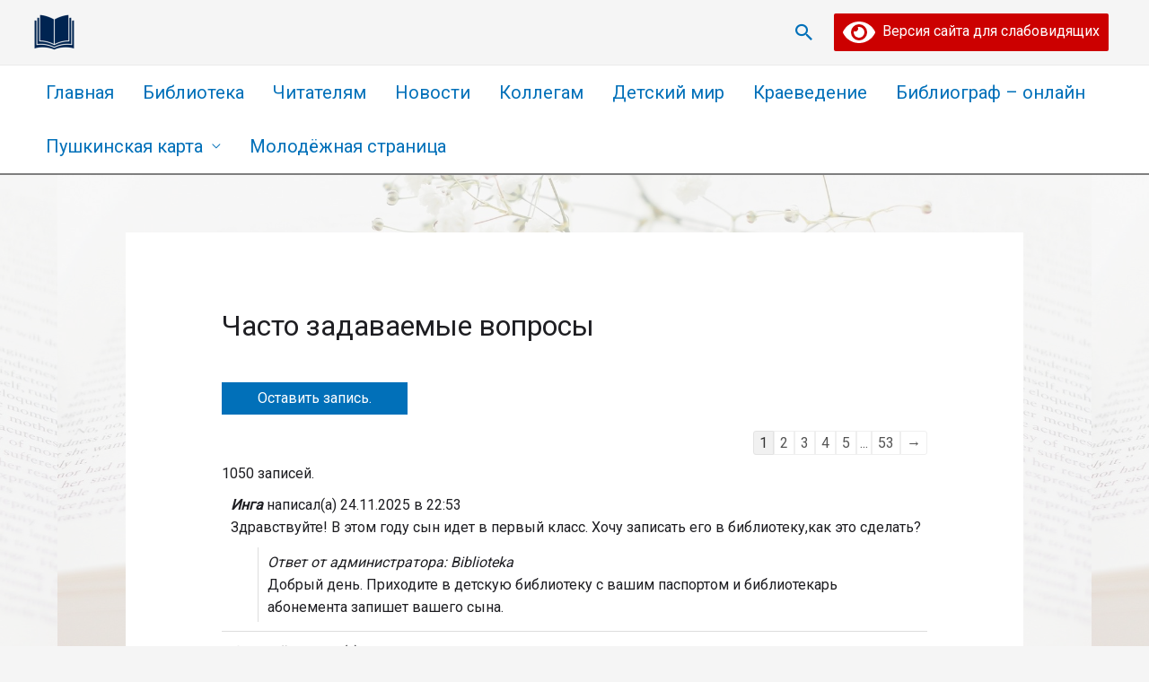

--- FILE ---
content_type: text/html; charset=UTF-8
request_url: https://nov-bibl.ru/%D1%87%D0%B0%D1%81%D1%82%D0%BE-%D0%B7%D0%B0%D0%B4%D0%B0%D0%B2%D0%B0%D0%B5%D0%BC%D1%8B%D0%B5-%D0%B2%D0%BE%D0%BF%D1%80%D0%BE%D1%81%D1%8B/
body_size: 54527
content:
<!DOCTYPE html>
<html lang="ru-RU">
<head>
<meta charset="UTF-8">
<meta name="viewport" content="width=device-width, initial-scale=1">
	 <link rel="profile" href="https://gmpg.org/xfn/11"> 
	 <meta name='robots' content='index, follow, max-image-preview:large, max-snippet:-1, max-video-preview:-1' />
	<style>img:is([sizes="auto" i], [sizes^="auto," i]) { contain-intrinsic-size: 3000px 1500px }</style>
					<link rel="alternate" type="application/rss+xml" title="Фид гостевой книги" href="https://nov-bibl.ru/feed/gwolle_gb" />
				
	<!-- This site is optimized with the Yoast SEO plugin v25.3.1 - https://yoast.com/wordpress/plugins/seo/ -->
	<title>Часто задаваемые вопросы - Новоселовская межпоселенческая центральная библиотека</title>
	<link rel="canonical" href="https://nov-bibl.ru/часто-задаваемые-вопросы/" />
	<meta property="og:locale" content="ru_RU" />
	<meta property="og:type" content="article" />
	<meta property="og:title" content="Часто задаваемые вопросы - Новоселовская межпоселенческая центральная библиотека" />
	<meta property="og:url" content="https://nov-bibl.ru/часто-задаваемые-вопросы/" />
	<meta property="og:site_name" content="Новоселовская межпоселенческая центральная библиотека" />
	<meta property="article:modified_time" content="2021-04-05T03:09:57+00:00" />
	<meta name="twitter:card" content="summary_large_image" />
	<script type="application/ld+json" class="yoast-schema-graph">{"@context":"https://schema.org","@graph":[{"@type":"WebPage","@id":"https://nov-bibl.ru/%d1%87%d0%b0%d1%81%d1%82%d0%be-%d0%b7%d0%b0%d0%b4%d0%b0%d0%b2%d0%b0%d0%b5%d0%bc%d1%8b%d0%b5-%d0%b2%d0%be%d0%bf%d1%80%d0%be%d1%81%d1%8b/","url":"https://nov-bibl.ru/%d1%87%d0%b0%d1%81%d1%82%d0%be-%d0%b7%d0%b0%d0%b4%d0%b0%d0%b2%d0%b0%d0%b5%d0%bc%d1%8b%d0%b5-%d0%b2%d0%be%d0%bf%d1%80%d0%be%d1%81%d1%8b/","name":"Часто задаваемые вопросы - Новоселовская межпоселенческая центральная библиотека","isPartOf":{"@id":"https://nov-bibl.ru/#website"},"datePublished":"2021-04-05T03:09:56+00:00","dateModified":"2021-04-05T03:09:57+00:00","breadcrumb":{"@id":"https://nov-bibl.ru/%d1%87%d0%b0%d1%81%d1%82%d0%be-%d0%b7%d0%b0%d0%b4%d0%b0%d0%b2%d0%b0%d0%b5%d0%bc%d1%8b%d0%b5-%d0%b2%d0%be%d0%bf%d1%80%d0%be%d1%81%d1%8b/#breadcrumb"},"inLanguage":"ru-RU","potentialAction":[{"@type":"ReadAction","target":["https://nov-bibl.ru/%d1%87%d0%b0%d1%81%d1%82%d0%be-%d0%b7%d0%b0%d0%b4%d0%b0%d0%b2%d0%b0%d0%b5%d0%bc%d1%8b%d0%b5-%d0%b2%d0%be%d0%bf%d1%80%d0%be%d1%81%d1%8b/"]}]},{"@type":"BreadcrumbList","@id":"https://nov-bibl.ru/%d1%87%d0%b0%d1%81%d1%82%d0%be-%d0%b7%d0%b0%d0%b4%d0%b0%d0%b2%d0%b0%d0%b5%d0%bc%d1%8b%d0%b5-%d0%b2%d0%be%d0%bf%d1%80%d0%be%d1%81%d1%8b/#breadcrumb","itemListElement":[{"@type":"ListItem","position":1,"name":"Главная страница","item":"https://nov-bibl.ru/"},{"@type":"ListItem","position":2,"name":"Часто задаваемые вопросы"}]},{"@type":"WebSite","@id":"https://nov-bibl.ru/#website","url":"https://nov-bibl.ru/","name":"Новоселовская межпоселенческая центральная библиотека","description":"","publisher":{"@id":"https://nov-bibl.ru/#organization"},"potentialAction":[{"@type":"SearchAction","target":{"@type":"EntryPoint","urlTemplate":"https://nov-bibl.ru/?s={search_term_string}"},"query-input":{"@type":"PropertyValueSpecification","valueRequired":true,"valueName":"search_term_string"}}],"inLanguage":"ru-RU"},{"@type":"Organization","@id":"https://nov-bibl.ru/#organization","name":"Новоселовская межпоселенческая центральная библиотека","url":"https://nov-bibl.ru/","logo":{"@type":"ImageObject","inLanguage":"ru-RU","@id":"https://nov-bibl.ru/#/schema/logo/image/","url":"https://nov-bibl.ru/wp-content/uploads/2021/04/cropped-cropped-cropped-noun_903291_002451-150x150-1-1.png","contentUrl":"https://nov-bibl.ru/wp-content/uploads/2021/04/cropped-cropped-cropped-noun_903291_002451-150x150-1-1.png","width":150,"height":118,"caption":"Новоселовская межпоселенческая центральная библиотека"},"image":{"@id":"https://nov-bibl.ru/#/schema/logo/image/"}}]}</script>
	<!-- / Yoast SEO plugin. -->


<link rel='dns-prefetch' href='//fonts.googleapis.com' />
<script>
window._wpemojiSettings = {"baseUrl":"https:\/\/s.w.org\/images\/core\/emoji\/16.0.1\/72x72\/","ext":".png","svgUrl":"https:\/\/s.w.org\/images\/core\/emoji\/16.0.1\/svg\/","svgExt":".svg","source":{"concatemoji":"https:\/\/nov-bibl.ru\/wp-includes\/js\/wp-emoji-release.min.js?ver=6.8.3"}};
/*! This file is auto-generated */
!function(s,n){var o,i,e;function c(e){try{var t={supportTests:e,timestamp:(new Date).valueOf()};sessionStorage.setItem(o,JSON.stringify(t))}catch(e){}}function p(e,t,n){e.clearRect(0,0,e.canvas.width,e.canvas.height),e.fillText(t,0,0);var t=new Uint32Array(e.getImageData(0,0,e.canvas.width,e.canvas.height).data),a=(e.clearRect(0,0,e.canvas.width,e.canvas.height),e.fillText(n,0,0),new Uint32Array(e.getImageData(0,0,e.canvas.width,e.canvas.height).data));return t.every(function(e,t){return e===a[t]})}function u(e,t){e.clearRect(0,0,e.canvas.width,e.canvas.height),e.fillText(t,0,0);for(var n=e.getImageData(16,16,1,1),a=0;a<n.data.length;a++)if(0!==n.data[a])return!1;return!0}function f(e,t,n,a){switch(t){case"flag":return n(e,"\ud83c\udff3\ufe0f\u200d\u26a7\ufe0f","\ud83c\udff3\ufe0f\u200b\u26a7\ufe0f")?!1:!n(e,"\ud83c\udde8\ud83c\uddf6","\ud83c\udde8\u200b\ud83c\uddf6")&&!n(e,"\ud83c\udff4\udb40\udc67\udb40\udc62\udb40\udc65\udb40\udc6e\udb40\udc67\udb40\udc7f","\ud83c\udff4\u200b\udb40\udc67\u200b\udb40\udc62\u200b\udb40\udc65\u200b\udb40\udc6e\u200b\udb40\udc67\u200b\udb40\udc7f");case"emoji":return!a(e,"\ud83e\udedf")}return!1}function g(e,t,n,a){var r="undefined"!=typeof WorkerGlobalScope&&self instanceof WorkerGlobalScope?new OffscreenCanvas(300,150):s.createElement("canvas"),o=r.getContext("2d",{willReadFrequently:!0}),i=(o.textBaseline="top",o.font="600 32px Arial",{});return e.forEach(function(e){i[e]=t(o,e,n,a)}),i}function t(e){var t=s.createElement("script");t.src=e,t.defer=!0,s.head.appendChild(t)}"undefined"!=typeof Promise&&(o="wpEmojiSettingsSupports",i=["flag","emoji"],n.supports={everything:!0,everythingExceptFlag:!0},e=new Promise(function(e){s.addEventListener("DOMContentLoaded",e,{once:!0})}),new Promise(function(t){var n=function(){try{var e=JSON.parse(sessionStorage.getItem(o));if("object"==typeof e&&"number"==typeof e.timestamp&&(new Date).valueOf()<e.timestamp+604800&&"object"==typeof e.supportTests)return e.supportTests}catch(e){}return null}();if(!n){if("undefined"!=typeof Worker&&"undefined"!=typeof OffscreenCanvas&&"undefined"!=typeof URL&&URL.createObjectURL&&"undefined"!=typeof Blob)try{var e="postMessage("+g.toString()+"("+[JSON.stringify(i),f.toString(),p.toString(),u.toString()].join(",")+"));",a=new Blob([e],{type:"text/javascript"}),r=new Worker(URL.createObjectURL(a),{name:"wpTestEmojiSupports"});return void(r.onmessage=function(e){c(n=e.data),r.terminate(),t(n)})}catch(e){}c(n=g(i,f,p,u))}t(n)}).then(function(e){for(var t in e)n.supports[t]=e[t],n.supports.everything=n.supports.everything&&n.supports[t],"flag"!==t&&(n.supports.everythingExceptFlag=n.supports.everythingExceptFlag&&n.supports[t]);n.supports.everythingExceptFlag=n.supports.everythingExceptFlag&&!n.supports.flag,n.DOMReady=!1,n.readyCallback=function(){n.DOMReady=!0}}).then(function(){return e}).then(function(){var e;n.supports.everything||(n.readyCallback(),(e=n.source||{}).concatemoji?t(e.concatemoji):e.wpemoji&&e.twemoji&&(t(e.twemoji),t(e.wpemoji)))}))}((window,document),window._wpemojiSettings);
</script>
<link rel='stylesheet' id='twb-open-sans-css' href='https://fonts.googleapis.com/css?family=Open+Sans%3A300%2C400%2C500%2C600%2C700%2C800&#038;display=swap&#038;ver=6.8.3' media='all' />
<link rel='stylesheet' id='twbbwg-global-css' href='https://nov-bibl.ru/wp-content/plugins/photo-gallery/booster/assets/css/global.css?ver=1.0.0' media='all' />
<link rel='stylesheet' id='pt-cv-public-style-css' href='https://nov-bibl.ru/wp-content/plugins/content-views-query-and-display-post-page/public/assets/css/cv.css?ver=4.2' media='all' />
<link rel='stylesheet' id='astra-theme-css-css' href='https://nov-bibl.ru/wp-content/themes/astra/assets/css/minified/frontend.min.css?ver=4.1.4' media='all' />
<style id='astra-theme-css-inline-css'>
.ast-no-sidebar .entry-content .alignfull {margin-left: calc( -50vw + 50%);margin-right: calc( -50vw + 50%);max-width: 100vw;width: 100vw;}.ast-no-sidebar .entry-content .alignwide {margin-left: calc(-41vw + 50%);margin-right: calc(-41vw + 50%);max-width: unset;width: unset;}.ast-no-sidebar .entry-content .alignfull .alignfull,.ast-no-sidebar .entry-content .alignfull .alignwide,.ast-no-sidebar .entry-content .alignwide .alignfull,.ast-no-sidebar .entry-content .alignwide .alignwide,.ast-no-sidebar .entry-content .wp-block-column .alignfull,.ast-no-sidebar .entry-content .wp-block-column .alignwide{width: 100%;margin-left: auto;margin-right: auto;}.wp-block-gallery,.blocks-gallery-grid {margin: 0;}.wp-block-separator {max-width: 100px;}.wp-block-separator.is-style-wide,.wp-block-separator.is-style-dots {max-width: none;}.entry-content .has-2-columns .wp-block-column:first-child {padding-right: 10px;}.entry-content .has-2-columns .wp-block-column:last-child {padding-left: 10px;}@media (max-width: 782px) {.entry-content .wp-block-columns .wp-block-column {flex-basis: 100%;}.entry-content .has-2-columns .wp-block-column:first-child {padding-right: 0;}.entry-content .has-2-columns .wp-block-column:last-child {padding-left: 0;}}body .entry-content .wp-block-latest-posts {margin-left: 0;}body .entry-content .wp-block-latest-posts li {list-style: none;}.ast-no-sidebar .ast-container .entry-content .wp-block-latest-posts {margin-left: 0;}.ast-header-break-point .entry-content .alignwide {margin-left: auto;margin-right: auto;}.entry-content .blocks-gallery-item img {margin-bottom: auto;}.wp-block-pullquote {border-top: 4px solid #555d66;border-bottom: 4px solid #555d66;color: #40464d;}:root{--ast-container-default-xlg-padding:6.67em;--ast-container-default-lg-padding:5.67em;--ast-container-default-slg-padding:4.34em;--ast-container-default-md-padding:3.34em;--ast-container-default-sm-padding:6.67em;--ast-container-default-xs-padding:2.4em;--ast-container-default-xxs-padding:1.4em;--ast-code-block-background:#EEEEEE;--ast-comment-inputs-background:#FAFAFA;}html{font-size:93.75%;}a,.page-title{color:var(--ast-global-color-0);}a:hover,a:focus{color:var(--ast-global-color-1);}body,button,input,select,textarea,.ast-button,.ast-custom-button{font-family:'Roboto',sans-serif;font-weight:400;font-size:15px;font-size:1rem;line-height:1.6em;}blockquote{color:#000000;}h1,.entry-content h1,h2,.entry-content h2,h3,.entry-content h3,h4,.entry-content h4,h5,.entry-content h5,h6,.entry-content h6,.site-title,.site-title a{font-family:'Roboto',sans-serif;font-weight:400;}.site-title{font-size:35px;font-size:2.3333333333333rem;display:none;}header .custom-logo-link img{max-width:51px;}.astra-logo-svg{width:51px;}.site-header .site-description{font-size:15px;font-size:1rem;display:none;}.entry-title{font-size:30px;font-size:2rem;}h1,.entry-content h1{font-size:40px;font-size:2.6666666666667rem;font-weight:400;font-family:'Roboto',sans-serif;line-height:1.4em;}h2,.entry-content h2{font-size:30px;font-size:2rem;font-family:'Roboto',sans-serif;line-height:1.25em;}h3,.entry-content h3{font-size:25px;font-size:1.6666666666667rem;font-family:'Roboto',sans-serif;line-height:1.2em;}h4,.entry-content h4{font-size:20px;font-size:1.3333333333333rem;line-height:1.2em;font-family:'Roboto',sans-serif;}h5,.entry-content h5{font-size:18px;font-size:1.2rem;line-height:1.2em;font-family:'Roboto',sans-serif;}h6,.entry-content h6{font-size:15px;font-size:1rem;line-height:1.25em;font-family:'Roboto',sans-serif;}::selection{background-color:var(--ast-global-color-0);color:#ffffff;}body,h1,.entry-title a,.entry-content h1,h2,.entry-content h2,h3,.entry-content h3,h4,.entry-content h4,h5,.entry-content h5,h6,.entry-content h6{color:#1e1e22;}.tagcloud a:hover,.tagcloud a:focus,.tagcloud a.current-item{color:#ffffff;border-color:var(--ast-global-color-0);background-color:var(--ast-global-color-0);}input:focus,input[type="text"]:focus,input[type="email"]:focus,input[type="url"]:focus,input[type="password"]:focus,input[type="reset"]:focus,input[type="search"]:focus,textarea:focus{border-color:var(--ast-global-color-0);}input[type="radio"]:checked,input[type=reset],input[type="checkbox"]:checked,input[type="checkbox"]:hover:checked,input[type="checkbox"]:focus:checked,input[type=range]::-webkit-slider-thumb{border-color:var(--ast-global-color-0);background-color:var(--ast-global-color-0);box-shadow:none;}.site-footer a:hover + .post-count,.site-footer a:focus + .post-count{background:var(--ast-global-color-0);border-color:var(--ast-global-color-0);}.single .nav-links .nav-previous,.single .nav-links .nav-next{color:var(--ast-global-color-0);}.entry-meta,.entry-meta *{line-height:1.45;color:var(--ast-global-color-0);}.entry-meta a:hover,.entry-meta a:hover *,.entry-meta a:focus,.entry-meta a:focus *,.page-links > .page-link,.page-links .page-link:hover,.post-navigation a:hover{color:var(--ast-global-color-1);}#cat option,.secondary .calendar_wrap thead a,.secondary .calendar_wrap thead a:visited{color:var(--ast-global-color-0);}.secondary .calendar_wrap #today,.ast-progress-val span{background:var(--ast-global-color-0);}.secondary a:hover + .post-count,.secondary a:focus + .post-count{background:var(--ast-global-color-0);border-color:var(--ast-global-color-0);}.calendar_wrap #today > a{color:#ffffff;}.page-links .page-link,.single .post-navigation a{color:var(--ast-global-color-0);}.widget-title{font-size:21px;font-size:1.4rem;color:#1e1e22;}a:focus-visible,.ast-menu-toggle:focus-visible,.site .skip-link:focus-visible,.wp-block-loginout input:focus-visible,.wp-block-search.wp-block-search__button-inside .wp-block-search__inside-wrapper,.ast-header-navigation-arrow:focus-visible{outline-style:dotted;outline-color:inherit;outline-width:thin;border-color:transparent;}input:focus,input[type="text"]:focus,input[type="email"]:focus,input[type="url"]:focus,input[type="password"]:focus,input[type="reset"]:focus,input[type="search"]:focus,textarea:focus,.wp-block-search__input:focus,[data-section="section-header-mobile-trigger"] .ast-button-wrap .ast-mobile-menu-trigger-minimal:focus,.ast-mobile-popup-drawer.active .menu-toggle-close:focus,.woocommerce-ordering select.orderby:focus,#ast-scroll-top:focus,.woocommerce a.add_to_cart_button:focus,.woocommerce .button.single_add_to_cart_button:focus{border-style:dotted;border-color:inherit;border-width:thin;outline-color:transparent;}.ast-logo-title-inline .site-logo-img{padding-right:1em;}.site-logo-img img{ transition:all 0.2s linear;}@media (max-width:921px){#ast-desktop-header{display:none;}}@media (min-width:921px){#ast-mobile-header{display:none;}}.wp-block-buttons.aligncenter{justify-content:center;}@media (max-width:921px){.ast-theme-transparent-header #primary,.ast-theme-transparent-header #secondary{padding:0;}}@media (max-width:921px){.ast-plain-container.ast-no-sidebar #primary{padding:0;}}.ast-plain-container.ast-no-sidebar #primary{margin-top:0;margin-bottom:0;}@media (min-width:1200px){.ast-separate-container.ast-right-sidebar .entry-content .wp-block-image.alignfull,.ast-separate-container.ast-left-sidebar .entry-content .wp-block-image.alignfull,.ast-separate-container.ast-right-sidebar .entry-content .wp-block-cover.alignfull,.ast-separate-container.ast-left-sidebar .entry-content .wp-block-cover.alignfull{margin-left:-6.67em;margin-right:-6.67em;max-width:unset;width:unset;}.ast-separate-container.ast-right-sidebar .entry-content .wp-block-image.alignwide,.ast-separate-container.ast-left-sidebar .entry-content .wp-block-image.alignwide,.ast-separate-container.ast-right-sidebar .entry-content .wp-block-cover.alignwide,.ast-separate-container.ast-left-sidebar .entry-content .wp-block-cover.alignwide{margin-left:-20px;margin-right:-20px;max-width:unset;width:unset;}}@media (min-width:1200px){.wp-block-group .has-background{padding:20px;}}@media (min-width:1200px){.ast-no-sidebar.ast-separate-container .entry-content .wp-block-group.alignwide,.ast-no-sidebar.ast-separate-container .entry-content .wp-block-cover.alignwide{margin-left:-20px;margin-right:-20px;padding-left:20px;padding-right:20px;}.ast-no-sidebar.ast-separate-container .entry-content .wp-block-cover.alignfull,.ast-no-sidebar.ast-separate-container .entry-content .wp-block-group.alignfull{margin-left:-6.67em;margin-right:-6.67em;padding-left:6.67em;padding-right:6.67em;}}@media (min-width:1200px){.wp-block-cover-image.alignwide .wp-block-cover__inner-container,.wp-block-cover.alignwide .wp-block-cover__inner-container,.wp-block-cover-image.alignfull .wp-block-cover__inner-container,.wp-block-cover.alignfull .wp-block-cover__inner-container{width:100%;}}.wp-block-columns{margin-bottom:unset;}.wp-block-image.size-full{margin:2rem 0;}.wp-block-separator.has-background{padding:0;}.wp-block-gallery{margin-bottom:1.6em;}.wp-block-group{padding-top:4em;padding-bottom:4em;}.wp-block-group__inner-container .wp-block-columns:last-child,.wp-block-group__inner-container :last-child,.wp-block-table table{margin-bottom:0;}.blocks-gallery-grid{width:100%;}.wp-block-navigation-link__content{padding:5px 0;}.wp-block-group .wp-block-group .has-text-align-center,.wp-block-group .wp-block-column .has-text-align-center{max-width:100%;}.has-text-align-center{margin:0 auto;}@media (min-width:1200px){.wp-block-cover__inner-container,.alignwide .wp-block-group__inner-container,.alignfull .wp-block-group__inner-container{max-width:1200px;margin:0 auto;}.wp-block-group.alignnone,.wp-block-group.aligncenter,.wp-block-group.alignleft,.wp-block-group.alignright,.wp-block-group.alignwide,.wp-block-columns.alignwide{margin:2rem 0 1rem 0;}}@media (max-width:1200px){.wp-block-group{padding:3em;}.wp-block-group .wp-block-group{padding:1.5em;}.wp-block-columns,.wp-block-column{margin:1rem 0;}}@media (min-width:921px){.wp-block-columns .wp-block-group{padding:2em;}}@media (max-width:544px){.wp-block-cover-image .wp-block-cover__inner-container,.wp-block-cover .wp-block-cover__inner-container{width:unset;}.wp-block-cover,.wp-block-cover-image{padding:2em 0;}.wp-block-group,.wp-block-cover{padding:2em;}.wp-block-media-text__media img,.wp-block-media-text__media video{width:unset;max-width:100%;}.wp-block-media-text.has-background .wp-block-media-text__content{padding:1em;}}.wp-block-image.aligncenter{margin-left:auto;margin-right:auto;}.wp-block-table.aligncenter{margin-left:auto;margin-right:auto;}@media (min-width:544px){.entry-content .wp-block-media-text.has-media-on-the-right .wp-block-media-text__content{padding:0 8% 0 0;}.entry-content .wp-block-media-text .wp-block-media-text__content{padding:0 0 0 8%;}.ast-plain-container .site-content .entry-content .has-custom-content-position.is-position-bottom-left > *,.ast-plain-container .site-content .entry-content .has-custom-content-position.is-position-bottom-right > *,.ast-plain-container .site-content .entry-content .has-custom-content-position.is-position-top-left > *,.ast-plain-container .site-content .entry-content .has-custom-content-position.is-position-top-right > *,.ast-plain-container .site-content .entry-content .has-custom-content-position.is-position-center-right > *,.ast-plain-container .site-content .entry-content .has-custom-content-position.is-position-center-left > *{margin:0;}}@media (max-width:544px){.entry-content .wp-block-media-text .wp-block-media-text__content{padding:8% 0;}.wp-block-media-text .wp-block-media-text__media img{width:auto;max-width:100%;}}@media (max-width:921px){.ast-separate-container #primary,.ast-separate-container #secondary{padding:1.5em 0;}#primary,#secondary{padding:1.5em 0;margin:0;}.ast-left-sidebar #content > .ast-container{display:flex;flex-direction:column-reverse;width:100%;}.ast-separate-container .ast-article-post,.ast-separate-container .ast-article-single{padding:1.5em 2.14em;}.ast-author-box img.avatar{margin:20px 0 0 0;}}@media (min-width:922px){.ast-separate-container.ast-right-sidebar #primary,.ast-separate-container.ast-left-sidebar #primary{border:0;}.search-no-results.ast-separate-container #primary{margin-bottom:4em;}}.wp-block-button .wp-block-button__link{color:#ffffff;}.wp-block-button .wp-block-button__link:hover,.wp-block-button .wp-block-button__link:focus{color:#ffffff;background-color:var(--ast-global-color-1);border-color:var(--ast-global-color-1);}.elementor-widget-heading h1.elementor-heading-title{line-height:1.4em;}.elementor-widget-heading h2.elementor-heading-title{line-height:1.25em;}.elementor-widget-heading h3.elementor-heading-title{line-height:1.2em;}.elementor-widget-heading h4.elementor-heading-title{line-height:1.2em;}.elementor-widget-heading h5.elementor-heading-title{line-height:1.2em;}.elementor-widget-heading h6.elementor-heading-title{line-height:1.25em;}.wp-block-button .wp-block-button__link{border-top-width:0;border-right-width:0;border-left-width:0;border-bottom-width:0;border-color:var(--ast-global-color-0);background-color:var(--ast-global-color-0);color:#ffffff;font-family:inherit;font-weight:inherit;line-height:1em;border-top-left-radius:0;border-top-right-radius:0;border-bottom-right-radius:0;border-bottom-left-radius:0;padding-top:10px;padding-right:40px;padding-bottom:10px;padding-left:40px;}.menu-toggle,button,.ast-button,.ast-custom-button,.button,input#submit,input[type="button"],input[type="submit"],input[type="reset"]{border-style:solid;border-top-width:0;border-right-width:0;border-left-width:0;border-bottom-width:0;color:#ffffff;border-color:var(--ast-global-color-0);background-color:var(--ast-global-color-0);padding-top:10px;padding-right:40px;padding-bottom:10px;padding-left:40px;font-family:inherit;font-weight:inherit;line-height:1em;border-top-left-radius:0;border-top-right-radius:0;border-bottom-right-radius:0;border-bottom-left-radius:0;}button:focus,.menu-toggle:hover,button:hover,.ast-button:hover,.ast-custom-button:hover .button:hover,.ast-custom-button:hover ,input[type=reset]:hover,input[type=reset]:focus,input#submit:hover,input#submit:focus,input[type="button"]:hover,input[type="button"]:focus,input[type="submit"]:hover,input[type="submit"]:focus{color:#ffffff;background-color:var(--ast-global-color-1);border-color:var(--ast-global-color-1);}@media (max-width:921px){.ast-mobile-header-stack .main-header-bar .ast-search-menu-icon{display:inline-block;}.ast-header-break-point.ast-header-custom-item-outside .ast-mobile-header-stack .main-header-bar .ast-search-icon{margin:0;}.ast-comment-avatar-wrap img{max-width:2.5em;}.ast-separate-container .ast-comment-list li.depth-1{padding:1.5em 2.14em;}.ast-separate-container .comment-respond{padding:2em 2.14em;}.ast-comment-meta{padding:0 1.8888em 1.3333em;}}@media (min-width:544px){.ast-container{max-width:100%;}}@media (max-width:544px){.ast-separate-container .ast-article-post,.ast-separate-container .ast-article-single,.ast-separate-container .comments-title,.ast-separate-container .ast-archive-description{padding:1.5em 1em;}.ast-separate-container #content .ast-container{padding-left:0.54em;padding-right:0.54em;}.ast-separate-container .ast-comment-list li.depth-1{padding:1.5em 1em;margin-bottom:1.5em;}.ast-separate-container .ast-comment-list .bypostauthor{padding:.5em;}.ast-search-menu-icon.ast-dropdown-active .search-field{width:170px;}}body,.ast-separate-container{background-image:url(https://nov-bibl.ru/wp-content/uploads/2021/04/фон.png);;background-repeat:repeat;background-position:center center;background-size:contain;background-attachment:fixed;}.ast-no-sidebar.ast-separate-container .entry-content .alignfull {margin-left: -6.67em;margin-right: -6.67em;width: auto;}@media (max-width: 1200px) {.ast-no-sidebar.ast-separate-container .entry-content .alignfull {margin-left: -2.4em;margin-right: -2.4em;}}@media (max-width: 768px) {.ast-no-sidebar.ast-separate-container .entry-content .alignfull {margin-left: -2.14em;margin-right: -2.14em;}}@media (max-width: 544px) {.ast-no-sidebar.ast-separate-container .entry-content .alignfull {margin-left: -1em;margin-right: -1em;}}.ast-no-sidebar.ast-separate-container .entry-content .alignwide {margin-left: -20px;margin-right: -20px;}.ast-no-sidebar.ast-separate-container .entry-content .wp-block-column .alignfull,.ast-no-sidebar.ast-separate-container .entry-content .wp-block-column .alignwide {margin-left: auto;margin-right: auto;width: 100%;}@media (max-width:921px){.site-title{display:none;}.site-header .site-description{display:none;}.entry-title{font-size:30px;}h1,.entry-content h1{font-size:30px;}h2,.entry-content h2{font-size:25px;}h3,.entry-content h3{font-size:20px;}}@media (max-width:544px){.site-title{display:none;}.site-header .site-description{display:none;}.entry-title{font-size:30px;}h1,.entry-content h1{font-size:30px;}h2,.entry-content h2{font-size:25px;}h3,.entry-content h3{font-size:20px;}}@media (max-width:921px){html{font-size:85.5%;}}@media (max-width:544px){html{font-size:85.5%;}}@media (min-width:922px){.ast-container{max-width:1040px;}}@font-face {font-family: "Astra";src: url(https://nov-bibl.ru/wp-content/themes/astra/assets/fonts/astra.woff) format("woff"),url(https://nov-bibl.ru/wp-content/themes/astra/assets/fonts/astra.ttf) format("truetype"),url(https://nov-bibl.ru/wp-content/themes/astra/assets/fonts/astra.svg#astra) format("svg");font-weight: normal;font-style: normal;font-display: fallback;}@media (min-width:922px){.single-post .site-content > .ast-container{max-width:1200px;}}@media (min-width:922px){.main-header-menu .sub-menu .menu-item.ast-left-align-sub-menu:hover > .sub-menu,.main-header-menu .sub-menu .menu-item.ast-left-align-sub-menu.focus > .sub-menu{margin-left:-0px;}}.astra-icon-down_arrow::after {content: "\e900";font-family: Astra;}.astra-icon-close::after {content: "\e5cd";font-family: Astra;}.astra-icon-drag_handle::after {content: "\e25d";font-family: Astra;}.astra-icon-format_align_justify::after {content: "\e235";font-family: Astra;}.astra-icon-menu::after {content: "\e5d2";font-family: Astra;}.astra-icon-reorder::after {content: "\e8fe";font-family: Astra;}.astra-icon-search::after {content: "\e8b6";font-family: Astra;}.astra-icon-zoom_in::after {content: "\e56b";font-family: Astra;}.astra-icon-check-circle::after {content: "\e901";font-family: Astra;}.astra-icon-shopping-cart::after {content: "\f07a";font-family: Astra;}.astra-icon-shopping-bag::after {content: "\f290";font-family: Astra;}.astra-icon-shopping-basket::after {content: "\f291";font-family: Astra;}.astra-icon-circle-o::after {content: "\e903";font-family: Astra;}.astra-icon-certificate::after {content: "\e902";font-family: Astra;}blockquote {padding: 1.2em;}:root .has-ast-global-color-0-color{color:var(--ast-global-color-0);}:root .has-ast-global-color-0-background-color{background-color:var(--ast-global-color-0);}:root .wp-block-button .has-ast-global-color-0-color{color:var(--ast-global-color-0);}:root .wp-block-button .has-ast-global-color-0-background-color{background-color:var(--ast-global-color-0);}:root .has-ast-global-color-1-color{color:var(--ast-global-color-1);}:root .has-ast-global-color-1-background-color{background-color:var(--ast-global-color-1);}:root .wp-block-button .has-ast-global-color-1-color{color:var(--ast-global-color-1);}:root .wp-block-button .has-ast-global-color-1-background-color{background-color:var(--ast-global-color-1);}:root .has-ast-global-color-2-color{color:var(--ast-global-color-2);}:root .has-ast-global-color-2-background-color{background-color:var(--ast-global-color-2);}:root .wp-block-button .has-ast-global-color-2-color{color:var(--ast-global-color-2);}:root .wp-block-button .has-ast-global-color-2-background-color{background-color:var(--ast-global-color-2);}:root .has-ast-global-color-3-color{color:var(--ast-global-color-3);}:root .has-ast-global-color-3-background-color{background-color:var(--ast-global-color-3);}:root .wp-block-button .has-ast-global-color-3-color{color:var(--ast-global-color-3);}:root .wp-block-button .has-ast-global-color-3-background-color{background-color:var(--ast-global-color-3);}:root .has-ast-global-color-4-color{color:var(--ast-global-color-4);}:root .has-ast-global-color-4-background-color{background-color:var(--ast-global-color-4);}:root .wp-block-button .has-ast-global-color-4-color{color:var(--ast-global-color-4);}:root .wp-block-button .has-ast-global-color-4-background-color{background-color:var(--ast-global-color-4);}:root .has-ast-global-color-5-color{color:var(--ast-global-color-5);}:root .has-ast-global-color-5-background-color{background-color:var(--ast-global-color-5);}:root .wp-block-button .has-ast-global-color-5-color{color:var(--ast-global-color-5);}:root .wp-block-button .has-ast-global-color-5-background-color{background-color:var(--ast-global-color-5);}:root .has-ast-global-color-6-color{color:var(--ast-global-color-6);}:root .has-ast-global-color-6-background-color{background-color:var(--ast-global-color-6);}:root .wp-block-button .has-ast-global-color-6-color{color:var(--ast-global-color-6);}:root .wp-block-button .has-ast-global-color-6-background-color{background-color:var(--ast-global-color-6);}:root .has-ast-global-color-7-color{color:var(--ast-global-color-7);}:root .has-ast-global-color-7-background-color{background-color:var(--ast-global-color-7);}:root .wp-block-button .has-ast-global-color-7-color{color:var(--ast-global-color-7);}:root .wp-block-button .has-ast-global-color-7-background-color{background-color:var(--ast-global-color-7);}:root .has-ast-global-color-8-color{color:var(--ast-global-color-8);}:root .has-ast-global-color-8-background-color{background-color:var(--ast-global-color-8);}:root .wp-block-button .has-ast-global-color-8-color{color:var(--ast-global-color-8);}:root .wp-block-button .has-ast-global-color-8-background-color{background-color:var(--ast-global-color-8);}:root{--ast-global-color-0:#0170B9;--ast-global-color-1:#3a3a3a;--ast-global-color-2:#3a3a3a;--ast-global-color-3:#4B4F58;--ast-global-color-4:#F5F5F5;--ast-global-color-5:#FFFFFF;--ast-global-color-6:#F2F5F7;--ast-global-color-7:#424242;--ast-global-color-8:#000000;}:root {--ast-border-color : #dddddd;}.ast-single-entry-banner {-js-display: flex;display: flex;flex-direction: column;justify-content: center;text-align: center;position: relative;background: #eeeeee;}.ast-single-entry-banner[data-banner-layout="layout-1"] {max-width: 1000px;background: inherit;padding: 20px 0;}.ast-single-entry-banner[data-banner-width-type="custom"] {margin: 0 auto;width: 100%;}.ast-single-entry-banner + .site-content .entry-header {margin-bottom: 0;}header.entry-header > *:not(:last-child){margin-bottom:10px;}.ast-archive-entry-banner {-js-display: flex;display: flex;flex-direction: column;justify-content: center;text-align: center;position: relative;background: #eeeeee;}.ast-archive-entry-banner[data-banner-width-type="custom"] {margin: 0 auto;width: 100%;}.ast-archive-entry-banner[data-banner-layout="layout-1"] {background: inherit;padding: 20px 0;text-align: left;}body.archive .ast-archive-description{max-width:1000px;width:100%;text-align:left;padding-top:3em;padding-right:3em;padding-bottom:3em;padding-left:3em;}body.archive .ast-archive-description .ast-archive-title,body.archive .ast-archive-description .ast-archive-title *{font-size:15px;font-size:1rem;}body.archive .ast-archive-description > *:not(:last-child){margin-bottom:10px;}@media (max-width:921px){body.archive .ast-archive-description{text-align:left;}}@media (max-width:544px){body.archive .ast-archive-description{text-align:left;}}.ast-breadcrumbs .trail-browse,.ast-breadcrumbs .trail-items,.ast-breadcrumbs .trail-items li{display:inline-block;margin:0;padding:0;border:none;background:inherit;text-indent:0;text-decoration:none;}.ast-breadcrumbs .trail-browse{font-size:inherit;font-style:inherit;font-weight:inherit;color:inherit;}.ast-breadcrumbs .trail-items{list-style:none;}.trail-items li::after{padding:0 0.3em;content:"\00bb";}.trail-items li:last-of-type::after{display:none;}@media (max-width:921px){.ast-builder-grid-row-container.ast-builder-grid-row-tablet-3-firstrow .ast-builder-grid-row > *:first-child,.ast-builder-grid-row-container.ast-builder-grid-row-tablet-3-lastrow .ast-builder-grid-row > *:last-child{grid-column:1 / -1;}}@media (max-width:544px){.ast-builder-grid-row-container.ast-builder-grid-row-mobile-3-firstrow .ast-builder-grid-row > *:first-child,.ast-builder-grid-row-container.ast-builder-grid-row-mobile-3-lastrow .ast-builder-grid-row > *:last-child{grid-column:1 / -1;}}.ast-builder-layout-element[data-section="title_tagline"]{display:flex;}@media (max-width:921px){.ast-header-break-point .ast-builder-layout-element[data-section="title_tagline"]{display:flex;}}@media (max-width:544px){.ast-header-break-point .ast-builder-layout-element[data-section="title_tagline"]{display:flex;}}.ast-builder-menu-1{font-family:inherit;font-weight:inherit;}.ast-builder-menu-1 .sub-menu,.ast-builder-menu-1 .inline-on-mobile .sub-menu{border-top-width:2px;border-bottom-width:0;border-right-width:0;border-left-width:0;border-color:var(--ast-global-color-0);border-style:solid;}.ast-builder-menu-1 .main-header-menu > .menu-item > .sub-menu,.ast-builder-menu-1 .main-header-menu > .menu-item > .astra-full-megamenu-wrapper{margin-top:0;}.ast-desktop .ast-builder-menu-1 .main-header-menu > .menu-item > .sub-menu:before,.ast-desktop .ast-builder-menu-1 .main-header-menu > .menu-item > .astra-full-megamenu-wrapper:before{height:calc( 0px + 5px );}.ast-desktop .ast-builder-menu-1 .menu-item .sub-menu .menu-link{border-style:none;}@media (max-width:921px){.ast-header-break-point .ast-builder-menu-1 .menu-item.menu-item-has-children > .ast-menu-toggle{top:0;}.ast-builder-menu-1 .menu-item-has-children > .menu-link:after{content:unset;}.ast-builder-menu-1 .main-header-menu > .menu-item > .sub-menu,.ast-builder-menu-1 .main-header-menu > .menu-item > .astra-full-megamenu-wrapper{margin-top:0;}}@media (max-width:544px){.ast-header-break-point .ast-builder-menu-1 .menu-item.menu-item-has-children > .ast-menu-toggle{top:0;}.ast-builder-menu-1 .main-header-menu > .menu-item > .sub-menu,.ast-builder-menu-1 .main-header-menu > .menu-item > .astra-full-megamenu-wrapper{margin-top:0;}}.ast-builder-menu-1{display:flex;}@media (max-width:921px){.ast-header-break-point .ast-builder-menu-1{display:flex;}}@media (max-width:544px){.ast-header-break-point .ast-builder-menu-1{display:flex;}}.main-header-bar .main-header-bar-navigation .ast-search-icon {display: block;z-index: 4;position: relative;}.ast-search-icon .ast-icon {z-index: 4;}.ast-search-icon {z-index: 4;position: relative;line-height: normal;}.main-header-bar .ast-search-menu-icon .search-form {background-color: #ffffff;}.ast-search-menu-icon.ast-dropdown-active.slide-search .search-form {visibility: visible;opacity: 1;}.ast-search-menu-icon .search-form {border: 1px solid #e7e7e7;line-height: normal;padding: 0 3em 0 0;border-radius: 2px;display: inline-block;-webkit-backface-visibility: hidden;backface-visibility: hidden;position: relative;color: inherit;background-color: #fff;}.ast-search-menu-icon .astra-search-icon {-js-display: flex;display: flex;line-height: normal;}.ast-search-menu-icon .astra-search-icon:focus {outline: none;}.ast-search-menu-icon .search-field {border: none;background-color: transparent;transition: width .2s;border-radius: inherit;color: inherit;font-size: inherit;width: 0;color: #757575;}.ast-search-menu-icon .search-submit {display: none;background: none;border: none;font-size: 1.3em;color: #757575;}.ast-search-menu-icon.ast-dropdown-active {visibility: visible;opacity: 1;position: relative;}.ast-search-menu-icon.ast-dropdown-active .search-field {width: 235px;}.ast-header-search .ast-search-menu-icon.slide-search .search-form,.ast-header-search .ast-search-menu-icon.ast-inline-search .search-form {-js-display: flex;display: flex;align-items: center;}.ast-search-menu-icon.ast-inline-search .search-field {width : 100%;padding : 0.60em;padding-right : 5.5em;}.site-header-section-left .ast-search-menu-icon.slide-search .search-form {padding-left: 3em;padding-right: unset;left: -1em;right: unset;}.site-header-section-left .ast-search-menu-icon.slide-search .search-form .search-field {margin-right: unset;margin-left: 10px;}.ast-search-menu-icon.slide-search .search-form {-webkit-backface-visibility: visible;backface-visibility: visible;visibility: hidden;opacity: 0;transition: all .2s;position: absolute;z-index: 3;right: -1em;top: 50%;transform: translateY(-50%);}.ast-header-search .ast-search-menu-icon .search-form .search-field:-ms-input-placeholder,.ast-header-search .ast-search-menu-icon .search-form .search-field:-ms-input-placeholder{opacity:0.5;}.ast-header-search .ast-search-menu-icon.slide-search .search-form,.ast-header-search .ast-search-menu-icon.ast-inline-search .search-form{-js-display:flex;display:flex;align-items:center;}.ast-builder-layout-element.ast-header-search{height:auto;}.ast-header-search .astra-search-icon{font-size:26px;}.ast-header-search .ast-search-menu-icon.ast-dropdown-active .search-field{margin-right:16px;}@media (max-width:921px){.ast-header-search .astra-search-icon{font-size:18px;}.ast-header-search .ast-search-menu-icon.ast-dropdown-active .search-field{margin-right:8px;}}@media (max-width:544px){.ast-header-search .astra-search-icon{font-size:18px;}.ast-header-search .ast-search-menu-icon.ast-dropdown-active .search-field{margin-right:8px;}}.ast-header-search{display:flex;}@media (max-width:921px){.ast-header-break-point .ast-header-search{display:flex;}}@media (max-width:544px){.ast-header-break-point .ast-header-search{display:flex;}}.header-widget-area[data-section="sidebar-widgets-header-widget-2"]{display:block;}@media (max-width:921px){.ast-header-break-point .header-widget-area[data-section="sidebar-widgets-header-widget-2"]{display:block;}}@media (max-width:544px){.ast-header-break-point .header-widget-area[data-section="sidebar-widgets-header-widget-2"]{display:block;}}.site-below-footer-wrap{padding-top:20px;padding-bottom:20px;}.site-below-footer-wrap[data-section="section-below-footer-builder"]{background-color:#fefefe;;background-image:none;;min-height:80px;}.site-below-footer-wrap[data-section="section-below-footer-builder"] .ast-builder-grid-row{max-width:1000px;margin-left:auto;margin-right:auto;}.site-below-footer-wrap[data-section="section-below-footer-builder"] .ast-builder-grid-row,.site-below-footer-wrap[data-section="section-below-footer-builder"] .site-footer-section{align-items:flex-start;}.site-below-footer-wrap[data-section="section-below-footer-builder"].ast-footer-row-inline .site-footer-section{display:flex;margin-bottom:0;}.ast-builder-grid-row-full .ast-builder-grid-row{grid-template-columns:1fr;}@media (max-width:921px){.site-below-footer-wrap[data-section="section-below-footer-builder"].ast-footer-row-tablet-inline .site-footer-section{display:flex;margin-bottom:0;}.site-below-footer-wrap[data-section="section-below-footer-builder"].ast-footer-row-tablet-stack .site-footer-section{display:block;margin-bottom:10px;}.ast-builder-grid-row-container.ast-builder-grid-row-tablet-full .ast-builder-grid-row{grid-template-columns:1fr;}}@media (max-width:544px){.site-below-footer-wrap[data-section="section-below-footer-builder"].ast-footer-row-mobile-inline .site-footer-section{display:flex;margin-bottom:0;}.site-below-footer-wrap[data-section="section-below-footer-builder"].ast-footer-row-mobile-stack .site-footer-section{display:block;margin-bottom:10px;}.ast-builder-grid-row-container.ast-builder-grid-row-mobile-full .ast-builder-grid-row{grid-template-columns:1fr;}}.site-below-footer-wrap[data-section="section-below-footer-builder"]{display:grid;}@media (max-width:921px){.ast-header-break-point .site-below-footer-wrap[data-section="section-below-footer-builder"]{display:grid;}}@media (max-width:544px){.ast-header-break-point .site-below-footer-wrap[data-section="section-below-footer-builder"]{display:grid;}}.ast-footer-copyright{text-align:center;}.ast-footer-copyright {color:#3a3a3a;}@media (max-width:921px){.ast-footer-copyright{text-align:center;}}@media (max-width:544px){.ast-footer-copyright{text-align:center;}}.ast-footer-copyright {font-size:15px;font-size:1rem;}.ast-footer-copyright.ast-builder-layout-element{display:flex;}@media (max-width:921px){.ast-header-break-point .ast-footer-copyright.ast-builder-layout-element{display:flex;}}@media (max-width:544px){.ast-header-break-point .ast-footer-copyright.ast-builder-layout-element{display:flex;}}.ast-builder-social-element:hover {color: #0274be;}.ast-social-stack-desktop .ast-builder-social-element,.ast-social-stack-tablet .ast-builder-social-element,.ast-social-stack-mobile .ast-builder-social-element {margin-top: 6px;margin-bottom: 6px;}.ast-social-color-type-official .ast-builder-social-element,.ast-social-color-type-official .social-item-label {color: var(--color);background-color: var(--background-color);}.header-social-inner-wrap.ast-social-color-type-official .ast-builder-social-element svg,.footer-social-inner-wrap.ast-social-color-type-official .ast-builder-social-element svg {fill: currentColor;}.social-show-label-true .ast-builder-social-element {width: auto;padding: 0 0.4em;}[data-section^="section-fb-social-icons-"] .footer-social-inner-wrap {text-align: center;}.ast-footer-social-wrap {width: 100%;}.ast-footer-social-wrap .ast-builder-social-element:first-child {margin-left: 0;}.ast-footer-social-wrap .ast-builder-social-element:last-child {margin-right: 0;}.ast-header-social-wrap .ast-builder-social-element:first-child {margin-left: 0;}.ast-header-social-wrap .ast-builder-social-element:last-child {margin-right: 0;}.ast-builder-social-element {line-height: 1;color: #3a3a3a;background: transparent;vertical-align: middle;transition: all 0.01s;margin-left: 6px;margin-right: 6px;justify-content: center;align-items: center;}.ast-builder-social-element {line-height: 1;color: #3a3a3a;background: transparent;vertical-align: middle;transition: all 0.01s;margin-left: 6px;margin-right: 6px;justify-content: center;align-items: center;}.ast-builder-social-element .social-item-label {padding-left: 6px;}.ast-footer-social-1-wrap .ast-builder-social-element{margin-left:5px;margin-right:5px;padding:10px;}.ast-footer-social-1-wrap .ast-builder-social-element svg{width:22px;height:22px;}.ast-footer-social-1-wrap .ast-social-icon-image-wrap{margin:10px;}[data-section="section-fb-social-icons-1"] .footer-social-inner-wrap{text-align:center;}@media (max-width:921px){[data-section="section-fb-social-icons-1"] .footer-social-inner-wrap{text-align:center;}}@media (max-width:544px){[data-section="section-fb-social-icons-1"] .footer-social-inner-wrap{text-align:center;}}.ast-builder-layout-element[data-section="section-fb-social-icons-1"]{display:flex;}@media (max-width:921px){.ast-header-break-point .ast-builder-layout-element[data-section="section-fb-social-icons-1"]{display:flex;}}@media (max-width:544px){.ast-header-break-point .ast-builder-layout-element[data-section="section-fb-social-icons-1"]{display:flex;}}.site-above-footer-wrap{padding-top:20px;padding-bottom:20px;}.site-above-footer-wrap[data-section="section-above-footer-builder"]{background-color:#d6deec;;background-image:none;;min-height:60px;}.site-above-footer-wrap[data-section="section-above-footer-builder"] .ast-builder-grid-row{max-width:1000px;margin-left:auto;margin-right:auto;}.site-above-footer-wrap[data-section="section-above-footer-builder"] .ast-builder-grid-row,.site-above-footer-wrap[data-section="section-above-footer-builder"] .site-footer-section{align-items:flex-start;}.site-above-footer-wrap[data-section="section-above-footer-builder"].ast-footer-row-inline .site-footer-section{display:flex;margin-bottom:0;}.ast-builder-grid-row-2-equal .ast-builder-grid-row{grid-template-columns:repeat( 2,1fr );}@media (max-width:921px){.site-above-footer-wrap[data-section="section-above-footer-builder"].ast-footer-row-tablet-inline .site-footer-section{display:flex;margin-bottom:0;}.site-above-footer-wrap[data-section="section-above-footer-builder"].ast-footer-row-tablet-stack .site-footer-section{display:block;margin-bottom:10px;}.ast-builder-grid-row-container.ast-builder-grid-row-tablet-2-equal .ast-builder-grid-row{grid-template-columns:repeat( 2,1fr );}}@media (max-width:544px){.site-above-footer-wrap[data-section="section-above-footer-builder"].ast-footer-row-mobile-inline .site-footer-section{display:flex;margin-bottom:0;}.site-above-footer-wrap[data-section="section-above-footer-builder"].ast-footer-row-mobile-stack .site-footer-section{display:block;margin-bottom:10px;}.ast-builder-grid-row-container.ast-builder-grid-row-mobile-full .ast-builder-grid-row{grid-template-columns:1fr;}}.site-above-footer-wrap[data-section="section-above-footer-builder"]{display:grid;}@media (max-width:921px){.ast-header-break-point .site-above-footer-wrap[data-section="section-above-footer-builder"]{display:grid;}}@media (max-width:544px){.ast-header-break-point .site-above-footer-wrap[data-section="section-above-footer-builder"]{display:grid;}}.site-primary-footer-wrap{padding-top:45px;padding-bottom:45px;}.site-primary-footer-wrap[data-section="section-primary-footer-builder"]{background-color:#ffffff;;background-image:none;;}.site-primary-footer-wrap[data-section="section-primary-footer-builder"] .ast-builder-grid-row{max-width:1000px;margin-left:auto;margin-right:auto;}.site-primary-footer-wrap[data-section="section-primary-footer-builder"] .ast-builder-grid-row,.site-primary-footer-wrap[data-section="section-primary-footer-builder"] .site-footer-section{align-items:center;}.site-primary-footer-wrap[data-section="section-primary-footer-builder"].ast-footer-row-inline .site-footer-section{display:flex;margin-bottom:0;}.ast-builder-grid-row-full .ast-builder-grid-row{grid-template-columns:1fr;}@media (max-width:921px){.site-primary-footer-wrap[data-section="section-primary-footer-builder"].ast-footer-row-tablet-inline .site-footer-section{display:flex;margin-bottom:0;}.site-primary-footer-wrap[data-section="section-primary-footer-builder"].ast-footer-row-tablet-stack .site-footer-section{display:block;margin-bottom:10px;}.ast-builder-grid-row-container.ast-builder-grid-row-tablet-full .ast-builder-grid-row{grid-template-columns:1fr;}}@media (max-width:544px){.site-primary-footer-wrap[data-section="section-primary-footer-builder"].ast-footer-row-mobile-inline .site-footer-section{display:flex;margin-bottom:0;}.site-primary-footer-wrap[data-section="section-primary-footer-builder"].ast-footer-row-mobile-stack .site-footer-section{display:block;margin-bottom:10px;}.ast-builder-grid-row-container.ast-builder-grid-row-mobile-full .ast-builder-grid-row{grid-template-columns:1fr;}}.site-primary-footer-wrap[data-section="section-primary-footer-builder"]{display:grid;}@media (max-width:921px){.ast-header-break-point .site-primary-footer-wrap[data-section="section-primary-footer-builder"]{display:grid;}}@media (max-width:544px){.ast-header-break-point .site-primary-footer-wrap[data-section="section-primary-footer-builder"]{display:grid;}}.footer-widget-area[data-section="sidebar-widgets-footer-widget-1"] .footer-widget-area-inner{text-align:left;}@media (max-width:921px){.footer-widget-area[data-section="sidebar-widgets-footer-widget-1"] .footer-widget-area-inner{text-align:center;}}@media (max-width:544px){.footer-widget-area[data-section="sidebar-widgets-footer-widget-1"] .footer-widget-area-inner{text-align:center;}}.footer-widget-area[data-section="sidebar-widgets-footer-widget-2"] .footer-widget-area-inner{text-align:left;}@media (max-width:921px){.footer-widget-area[data-section="sidebar-widgets-footer-widget-2"] .footer-widget-area-inner{text-align:center;}}@media (max-width:544px){.footer-widget-area[data-section="sidebar-widgets-footer-widget-2"] .footer-widget-area-inner{text-align:center;}}.footer-widget-area[data-section="sidebar-widgets-footer-widget-3"] .footer-widget-area-inner{text-align:left;}@media (max-width:921px){.footer-widget-area[data-section="sidebar-widgets-footer-widget-3"] .footer-widget-area-inner{text-align:center;}}@media (max-width:544px){.footer-widget-area[data-section="sidebar-widgets-footer-widget-3"] .footer-widget-area-inner{text-align:center;}}.footer-widget-area[data-section="sidebar-widgets-footer-widget-1"]{display:block;}@media (max-width:921px){.ast-header-break-point .footer-widget-area[data-section="sidebar-widgets-footer-widget-1"]{display:block;}}@media (max-width:544px){.ast-header-break-point .footer-widget-area[data-section="sidebar-widgets-footer-widget-1"]{display:block;}}.footer-widget-area[data-section="sidebar-widgets-footer-widget-2"]{display:block;}@media (max-width:921px){.ast-header-break-point .footer-widget-area[data-section="sidebar-widgets-footer-widget-2"]{display:block;}}@media (max-width:544px){.ast-header-break-point .footer-widget-area[data-section="sidebar-widgets-footer-widget-2"]{display:block;}}.footer-widget-area[data-section="sidebar-widgets-footer-widget-3"]{display:block;}@media (max-width:921px){.ast-header-break-point .footer-widget-area[data-section="sidebar-widgets-footer-widget-3"]{display:block;}}@media (max-width:544px){.ast-header-break-point .footer-widget-area[data-section="sidebar-widgets-footer-widget-3"]{display:block;}}.elementor-template-full-width .ast-container{display:block;}@media (max-width:544px){.elementor-element .elementor-wc-products .woocommerce[class*="columns-"] ul.products li.product{width:auto;margin:0;}.elementor-element .woocommerce .woocommerce-result-count{float:none;}}.ast-header-break-point .main-header-bar{border-bottom-width:1px;}@media (min-width:922px){.main-header-bar{border-bottom-width:1px;}}.main-header-menu .menu-item, #astra-footer-menu .menu-item, .main-header-bar .ast-masthead-custom-menu-items{-js-display:flex;display:flex;-webkit-box-pack:center;-webkit-justify-content:center;-moz-box-pack:center;-ms-flex-pack:center;justify-content:center;-webkit-box-orient:vertical;-webkit-box-direction:normal;-webkit-flex-direction:column;-moz-box-orient:vertical;-moz-box-direction:normal;-ms-flex-direction:column;flex-direction:column;}.main-header-menu > .menu-item > .menu-link, #astra-footer-menu > .menu-item > .menu-link{height:100%;-webkit-box-align:center;-webkit-align-items:center;-moz-box-align:center;-ms-flex-align:center;align-items:center;-js-display:flex;display:flex;}.main-header-menu .sub-menu .menu-item.menu-item-has-children > .menu-link:after{position:absolute;right:1em;top:50%;transform:translate(0,-50%) rotate(270deg);}.ast-header-break-point .main-header-bar .main-header-bar-navigation .page_item_has_children > .ast-menu-toggle::before, .ast-header-break-point .main-header-bar .main-header-bar-navigation .menu-item-has-children > .ast-menu-toggle::before, .ast-mobile-popup-drawer .main-header-bar-navigation .menu-item-has-children>.ast-menu-toggle::before, .ast-header-break-point .ast-mobile-header-wrap .main-header-bar-navigation .menu-item-has-children > .ast-menu-toggle::before{font-weight:bold;content:"\e900";font-family:Astra;text-decoration:inherit;display:inline-block;}.ast-header-break-point .main-navigation ul.sub-menu .menu-item .menu-link:before{content:"\e900";font-family:Astra;font-size:.65em;text-decoration:inherit;display:inline-block;transform:translate(0, -2px) rotateZ(270deg);margin-right:5px;}.widget_search .search-form:after{font-family:Astra;font-size:1.2em;font-weight:normal;content:"\e8b6";position:absolute;top:50%;right:15px;transform:translate(0, -50%);}.astra-search-icon::before{content:"\e8b6";font-family:Astra;font-style:normal;font-weight:normal;text-decoration:inherit;text-align:center;-webkit-font-smoothing:antialiased;-moz-osx-font-smoothing:grayscale;z-index:3;}.main-header-bar .main-header-bar-navigation .page_item_has_children > a:after, .main-header-bar .main-header-bar-navigation .menu-item-has-children > a:after, .menu-item-has-children .ast-header-navigation-arrow:after{content:"\e900";display:inline-block;font-family:Astra;font-size:.6rem;font-weight:bold;text-rendering:auto;-webkit-font-smoothing:antialiased;-moz-osx-font-smoothing:grayscale;margin-left:10px;line-height:normal;}.menu-item-has-children .sub-menu .ast-header-navigation-arrow:after{margin-left:0;}.ast-mobile-popup-drawer .main-header-bar-navigation .ast-submenu-expanded>.ast-menu-toggle::before{transform:rotateX(180deg);}.ast-header-break-point .main-header-bar-navigation .menu-item-has-children > .menu-link:after{display:none;}.ast-separate-container .blog-layout-1, .ast-separate-container .blog-layout-2, .ast-separate-container .blog-layout-3{background-color:transparent;background-image:none;}.ast-separate-container .ast-article-post{background-color:var(--ast-global-color-5);;background-image:none;;}@media (max-width:921px){.ast-separate-container .ast-article-post{background-color:var(--ast-global-color-5);;background-image:none;;}}@media (max-width:544px){.ast-separate-container .ast-article-post{background-color:var(--ast-global-color-5);;background-image:none;;}}.ast-separate-container .ast-article-single:not(.ast-related-post), .ast-separate-container .comments-area .comment-respond,.ast-separate-container .comments-area .ast-comment-list li, .ast-separate-container .ast-woocommerce-container, .ast-separate-container .error-404, .ast-separate-container .no-results, .single.ast-separate-container  .ast-author-meta, .ast-separate-container .related-posts-title-wrapper, .ast-separate-container.ast-two-container #secondary .widget,.ast-separate-container .comments-count-wrapper, .ast-box-layout.ast-plain-container .site-content,.ast-padded-layout.ast-plain-container .site-content, .ast-separate-container .comments-area .comments-title, .ast-narrow-container .site-content{background-color:var(--ast-global-color-5);;background-image:none;;}@media (max-width:921px){.ast-separate-container .ast-article-single:not(.ast-related-post), .ast-separate-container .comments-area .comment-respond,.ast-separate-container .comments-area .ast-comment-list li, .ast-separate-container .ast-woocommerce-container, .ast-separate-container .error-404, .ast-separate-container .no-results, .single.ast-separate-container  .ast-author-meta, .ast-separate-container .related-posts-title-wrapper, .ast-separate-container.ast-two-container #secondary .widget,.ast-separate-container .comments-count-wrapper, .ast-box-layout.ast-plain-container .site-content,.ast-padded-layout.ast-plain-container .site-content, .ast-separate-container .comments-area .comments-title, .ast-narrow-container .site-content{background-color:var(--ast-global-color-5);;background-image:none;;}}@media (max-width:544px){.ast-separate-container .ast-article-single:not(.ast-related-post), .ast-separate-container .comments-area .comment-respond,.ast-separate-container .comments-area .ast-comment-list li, .ast-separate-container .ast-woocommerce-container, .ast-separate-container .error-404, .ast-separate-container .no-results, .single.ast-separate-container  .ast-author-meta, .ast-separate-container .related-posts-title-wrapper, .ast-separate-container.ast-two-container #secondary .widget,.ast-separate-container .comments-count-wrapper, .ast-box-layout.ast-plain-container .site-content,.ast-padded-layout.ast-plain-container .site-content, .ast-separate-container .comments-area .comments-title, .ast-narrow-container .site-content{background-color:var(--ast-global-color-5);;background-image:none;;}}.ast-mobile-header-content > *,.ast-desktop-header-content > * {padding: 10px 0;height: auto;}.ast-mobile-header-content > *:first-child,.ast-desktop-header-content > *:first-child {padding-top: 10px;}.ast-mobile-header-content > .ast-builder-menu,.ast-desktop-header-content > .ast-builder-menu {padding-top: 0;}.ast-mobile-header-content > *:last-child,.ast-desktop-header-content > *:last-child {padding-bottom: 0;}.ast-mobile-header-content .ast-search-menu-icon.ast-inline-search label,.ast-desktop-header-content .ast-search-menu-icon.ast-inline-search label {width: 100%;}.ast-desktop-header-content .main-header-bar-navigation .ast-submenu-expanded > .ast-menu-toggle::before {transform: rotateX(180deg);}#ast-desktop-header .ast-desktop-header-content,.ast-mobile-header-content .ast-search-icon,.ast-desktop-header-content .ast-search-icon,.ast-mobile-header-wrap .ast-mobile-header-content,.ast-main-header-nav-open.ast-popup-nav-open .ast-mobile-header-wrap .ast-mobile-header-content,.ast-main-header-nav-open.ast-popup-nav-open .ast-desktop-header-content {display: none;}.ast-main-header-nav-open.ast-header-break-point #ast-desktop-header .ast-desktop-header-content,.ast-main-header-nav-open.ast-header-break-point .ast-mobile-header-wrap .ast-mobile-header-content {display: block;}.ast-desktop .ast-desktop-header-content .astra-menu-animation-slide-up > .menu-item > .sub-menu,.ast-desktop .ast-desktop-header-content .astra-menu-animation-slide-up > .menu-item .menu-item > .sub-menu,.ast-desktop .ast-desktop-header-content .astra-menu-animation-slide-down > .menu-item > .sub-menu,.ast-desktop .ast-desktop-header-content .astra-menu-animation-slide-down > .menu-item .menu-item > .sub-menu,.ast-desktop .ast-desktop-header-content .astra-menu-animation-fade > .menu-item > .sub-menu,.ast-desktop .ast-desktop-header-content .astra-menu-animation-fade > .menu-item .menu-item > .sub-menu {opacity: 1;visibility: visible;}.ast-hfb-header.ast-default-menu-enable.ast-header-break-point .ast-mobile-header-wrap .ast-mobile-header-content .main-header-bar-navigation {width: unset;margin: unset;}.ast-mobile-header-content.content-align-flex-end .main-header-bar-navigation .menu-item-has-children > .ast-menu-toggle,.ast-desktop-header-content.content-align-flex-end .main-header-bar-navigation .menu-item-has-children > .ast-menu-toggle {left: calc( 20px - 0.907em);right: auto;}.ast-mobile-header-content .ast-search-menu-icon,.ast-mobile-header-content .ast-search-menu-icon.slide-search,.ast-desktop-header-content .ast-search-menu-icon,.ast-desktop-header-content .ast-search-menu-icon.slide-search {width: 100%;position: relative;display: block;right: auto;transform: none;}.ast-mobile-header-content .ast-search-menu-icon.slide-search .search-form,.ast-mobile-header-content .ast-search-menu-icon .search-form,.ast-desktop-header-content .ast-search-menu-icon.slide-search .search-form,.ast-desktop-header-content .ast-search-menu-icon .search-form {right: 0;visibility: visible;opacity: 1;position: relative;top: auto;transform: none;padding: 0;display: block;overflow: hidden;}.ast-mobile-header-content .ast-search-menu-icon.ast-inline-search .search-field,.ast-mobile-header-content .ast-search-menu-icon .search-field,.ast-desktop-header-content .ast-search-menu-icon.ast-inline-search .search-field,.ast-desktop-header-content .ast-search-menu-icon .search-field {width: 100%;padding-right: 5.5em;}.ast-mobile-header-content .ast-search-menu-icon .search-submit,.ast-desktop-header-content .ast-search-menu-icon .search-submit {display: block;position: absolute;height: 100%;top: 0;right: 0;padding: 0 1em;border-radius: 0;}.ast-hfb-header.ast-default-menu-enable.ast-header-break-point .ast-mobile-header-wrap .ast-mobile-header-content .main-header-bar-navigation ul .sub-menu .menu-link {padding-left: 30px;}.ast-hfb-header.ast-default-menu-enable.ast-header-break-point .ast-mobile-header-wrap .ast-mobile-header-content .main-header-bar-navigation .sub-menu .menu-item .menu-item .menu-link {padding-left: 40px;}.ast-mobile-popup-drawer.active .ast-mobile-popup-inner{background-color:#ffffff;;}.ast-mobile-header-wrap .ast-mobile-header-content, .ast-desktop-header-content{background-color:#ffffff;;}.ast-mobile-popup-content > *, .ast-mobile-header-content > *, .ast-desktop-popup-content > *, .ast-desktop-header-content > *{padding-top:0;padding-bottom:0;}.content-align-flex-start .ast-builder-layout-element{justify-content:flex-start;}.content-align-flex-start .main-header-menu{text-align:left;}.ast-mobile-popup-drawer.active .menu-toggle-close{color:#3a3a3a;}.ast-mobile-header-wrap .ast-primary-header-bar,.ast-primary-header-bar .site-primary-header-wrap{min-height:60px;}.ast-desktop .ast-primary-header-bar .main-header-menu > .menu-item{line-height:60px;}#masthead .ast-container,.site-header-focus-item + .ast-breadcrumbs-wrapper{max-width:100%;padding-left:35px;padding-right:35px;}@media (max-width:921px){#masthead .ast-mobile-header-wrap .ast-primary-header-bar,#masthead .ast-mobile-header-wrap .ast-below-header-bar{padding-left:20px;padding-right:20px;}}.ast-header-break-point .ast-primary-header-bar{border-bottom-width:2px;border-bottom-color:rgba(0,0,0,0.5);border-bottom-style:solid;}@media (min-width:922px){.ast-primary-header-bar{border-bottom-width:2px;border-bottom-color:rgba(0,0,0,0.5);border-bottom-style:solid;}}.ast-primary-header-bar{background-color:#ffffff;;background-image:none;;}.ast-primary-header-bar{display:block;}@media (max-width:921px){.ast-header-break-point .ast-primary-header-bar{display:grid;}}@media (max-width:544px){.ast-header-break-point .ast-primary-header-bar{display:grid;}}[data-section="section-header-mobile-trigger"] .ast-button-wrap .ast-mobile-menu-trigger-minimal{color:var(--ast-global-color-0);border:none;background:transparent;}[data-section="section-header-mobile-trigger"] .ast-button-wrap .mobile-menu-toggle-icon .ast-mobile-svg{width:20px;height:20px;fill:var(--ast-global-color-0);}[data-section="section-header-mobile-trigger"] .ast-button-wrap .mobile-menu-wrap .mobile-menu{color:var(--ast-global-color-0);}.ast-builder-menu-mobile .main-navigation .menu-item.menu-item-has-children > .ast-menu-toggle{top:0;}.ast-builder-menu-mobile .main-navigation .menu-item-has-children > .menu-link:after{content:unset;}.ast-hfb-header .ast-builder-menu-mobile .main-header-menu, .ast-hfb-header .ast-builder-menu-mobile .main-navigation .menu-item .menu-link, .ast-hfb-header .ast-builder-menu-mobile .main-navigation .menu-item .sub-menu .menu-link{border-style:none;}.ast-builder-menu-mobile .main-navigation .menu-item.menu-item-has-children > .ast-menu-toggle{top:0;}@media (max-width:921px){.ast-builder-menu-mobile .main-navigation .menu-item.menu-item-has-children > .ast-menu-toggle{top:0;}.ast-builder-menu-mobile .main-navigation .menu-item-has-children > .menu-link:after{content:unset;}}@media (max-width:544px){.ast-builder-menu-mobile .main-navigation .menu-item.menu-item-has-children > .ast-menu-toggle{top:0;}}.ast-builder-menu-mobile .main-navigation{display:block;}@media (max-width:921px){.ast-header-break-point .ast-builder-menu-mobile .main-navigation{display:block;}}@media (max-width:544px){.ast-header-break-point .ast-builder-menu-mobile .main-navigation{display:block;}}.ast-above-header .main-header-bar-navigation{height:100%;}.ast-header-break-point .ast-mobile-header-wrap .ast-above-header-wrap .main-header-bar-navigation .inline-on-mobile .menu-item .menu-link{border:none;}.ast-header-break-point .ast-mobile-header-wrap .ast-above-header-wrap .main-header-bar-navigation .inline-on-mobile .menu-item-has-children > .ast-menu-toggle::before{font-size:.6rem;}.ast-header-break-point .ast-mobile-header-wrap .ast-above-header-wrap .main-header-bar-navigation .ast-submenu-expanded > .ast-menu-toggle::before{transform:rotateX(180deg);}.ast-mobile-header-wrap .ast-above-header-bar ,.ast-above-header-bar .site-above-header-wrap{min-height:50px;}.ast-desktop .ast-above-header-bar .main-header-menu > .menu-item{line-height:50px;}.ast-desktop .ast-above-header-bar .ast-header-woo-cart,.ast-desktop .ast-above-header-bar .ast-header-edd-cart{line-height:50px;}.ast-above-header-bar{border-bottom-width:1px;border-bottom-color:#eaeaea;border-bottom-style:solid;}.ast-above-header.ast-above-header-bar{background-color:var(--ast-global-color-4);;background-image:none;;}.ast-header-break-point .ast-above-header-bar{background-color:var(--ast-global-color-4);}@media (max-width:921px){#masthead .ast-mobile-header-wrap .ast-above-header-bar{padding-left:20px;padding-right:20px;}}.ast-above-header-bar{display:block;}@media (max-width:921px){.ast-header-break-point .ast-above-header-bar{display:grid;}}@media (max-width:544px){.ast-header-break-point .ast-above-header-bar{display:grid;}}:root{--e-global-color-astglobalcolor0:#0170B9;--e-global-color-astglobalcolor1:#3a3a3a;--e-global-color-astglobalcolor2:#3a3a3a;--e-global-color-astglobalcolor3:#4B4F58;--e-global-color-astglobalcolor4:#F5F5F5;--e-global-color-astglobalcolor5:#FFFFFF;--e-global-color-astglobalcolor6:#F2F5F7;--e-global-color-astglobalcolor7:#424242;--e-global-color-astglobalcolor8:#000000;}
</style>
<link rel='stylesheet' id='astra-site-origin-css' href='https://nov-bibl.ru/wp-content/themes/astra/assets/css/minified/compatibility/site-origin.min.css?ver=4.1.4' media='all' />
<link rel='stylesheet' id='astra-google-fonts-css' href='https://fonts.googleapis.com/css?family=Roboto%3A400%2C&#038;display=fallback&#038;ver=4.1.4' media='all' />
<link rel='stylesheet' id='premium-addons-css' href='https://nov-bibl.ru/wp-content/plugins/premium-addons-for-elementor/assets/frontend/min-css/premium-addons.min.css?ver=4.11.15' media='all' />
<style id='wp-emoji-styles-inline-css'>

	img.wp-smiley, img.emoji {
		display: inline !important;
		border: none !important;
		box-shadow: none !important;
		height: 1em !important;
		width: 1em !important;
		margin: 0 0.07em !important;
		vertical-align: -0.1em !important;
		background: none !important;
		padding: 0 !important;
	}
</style>
<link rel='stylesheet' id='wp-block-library-css' href='https://nov-bibl.ru/wp-includes/css/dist/block-library/style.min.css?ver=6.8.3' media='all' />
<style id='filebird-block-filebird-gallery-style-inline-css'>
ul.filebird-block-filebird-gallery{margin:auto!important;padding:0!important;width:100%}ul.filebird-block-filebird-gallery.layout-grid{display:grid;grid-gap:20px;align-items:stretch;grid-template-columns:repeat(var(--columns),1fr);justify-items:stretch}ul.filebird-block-filebird-gallery.layout-grid li img{border:1px solid #ccc;box-shadow:2px 2px 6px 0 rgba(0,0,0,.3);height:100%;max-width:100%;-o-object-fit:cover;object-fit:cover;width:100%}ul.filebird-block-filebird-gallery.layout-masonry{-moz-column-count:var(--columns);-moz-column-gap:var(--space);column-gap:var(--space);-moz-column-width:var(--min-width);columns:var(--min-width) var(--columns);display:block;overflow:auto}ul.filebird-block-filebird-gallery.layout-masonry li{margin-bottom:var(--space)}ul.filebird-block-filebird-gallery li{list-style:none}ul.filebird-block-filebird-gallery li figure{height:100%;margin:0;padding:0;position:relative;width:100%}ul.filebird-block-filebird-gallery li figure figcaption{background:linear-gradient(0deg,rgba(0,0,0,.7),rgba(0,0,0,.3) 70%,transparent);bottom:0;box-sizing:border-box;color:#fff;font-size:.8em;margin:0;max-height:100%;overflow:auto;padding:3em .77em .7em;position:absolute;text-align:center;width:100%;z-index:2}ul.filebird-block-filebird-gallery li figure figcaption a{color:inherit}

</style>
<style id='global-styles-inline-css'>
:root{--wp--preset--aspect-ratio--square: 1;--wp--preset--aspect-ratio--4-3: 4/3;--wp--preset--aspect-ratio--3-4: 3/4;--wp--preset--aspect-ratio--3-2: 3/2;--wp--preset--aspect-ratio--2-3: 2/3;--wp--preset--aspect-ratio--16-9: 16/9;--wp--preset--aspect-ratio--9-16: 9/16;--wp--preset--color--black: #000000;--wp--preset--color--cyan-bluish-gray: #abb8c3;--wp--preset--color--white: #ffffff;--wp--preset--color--pale-pink: #f78da7;--wp--preset--color--vivid-red: #cf2e2e;--wp--preset--color--luminous-vivid-orange: #ff6900;--wp--preset--color--luminous-vivid-amber: #fcb900;--wp--preset--color--light-green-cyan: #7bdcb5;--wp--preset--color--vivid-green-cyan: #00d084;--wp--preset--color--pale-cyan-blue: #8ed1fc;--wp--preset--color--vivid-cyan-blue: #0693e3;--wp--preset--color--vivid-purple: #9b51e0;--wp--preset--color--ast-global-color-0: var(--ast-global-color-0);--wp--preset--color--ast-global-color-1: var(--ast-global-color-1);--wp--preset--color--ast-global-color-2: var(--ast-global-color-2);--wp--preset--color--ast-global-color-3: var(--ast-global-color-3);--wp--preset--color--ast-global-color-4: var(--ast-global-color-4);--wp--preset--color--ast-global-color-5: var(--ast-global-color-5);--wp--preset--color--ast-global-color-6: var(--ast-global-color-6);--wp--preset--color--ast-global-color-7: var(--ast-global-color-7);--wp--preset--color--ast-global-color-8: var(--ast-global-color-8);--wp--preset--gradient--vivid-cyan-blue-to-vivid-purple: linear-gradient(135deg,rgba(6,147,227,1) 0%,rgb(155,81,224) 100%);--wp--preset--gradient--light-green-cyan-to-vivid-green-cyan: linear-gradient(135deg,rgb(122,220,180) 0%,rgb(0,208,130) 100%);--wp--preset--gradient--luminous-vivid-amber-to-luminous-vivid-orange: linear-gradient(135deg,rgba(252,185,0,1) 0%,rgba(255,105,0,1) 100%);--wp--preset--gradient--luminous-vivid-orange-to-vivid-red: linear-gradient(135deg,rgba(255,105,0,1) 0%,rgb(207,46,46) 100%);--wp--preset--gradient--very-light-gray-to-cyan-bluish-gray: linear-gradient(135deg,rgb(238,238,238) 0%,rgb(169,184,195) 100%);--wp--preset--gradient--cool-to-warm-spectrum: linear-gradient(135deg,rgb(74,234,220) 0%,rgb(151,120,209) 20%,rgb(207,42,186) 40%,rgb(238,44,130) 60%,rgb(251,105,98) 80%,rgb(254,248,76) 100%);--wp--preset--gradient--blush-light-purple: linear-gradient(135deg,rgb(255,206,236) 0%,rgb(152,150,240) 100%);--wp--preset--gradient--blush-bordeaux: linear-gradient(135deg,rgb(254,205,165) 0%,rgb(254,45,45) 50%,rgb(107,0,62) 100%);--wp--preset--gradient--luminous-dusk: linear-gradient(135deg,rgb(255,203,112) 0%,rgb(199,81,192) 50%,rgb(65,88,208) 100%);--wp--preset--gradient--pale-ocean: linear-gradient(135deg,rgb(255,245,203) 0%,rgb(182,227,212) 50%,rgb(51,167,181) 100%);--wp--preset--gradient--electric-grass: linear-gradient(135deg,rgb(202,248,128) 0%,rgb(113,206,126) 100%);--wp--preset--gradient--midnight: linear-gradient(135deg,rgb(2,3,129) 0%,rgb(40,116,252) 100%);--wp--preset--font-size--small: 13px;--wp--preset--font-size--medium: 20px;--wp--preset--font-size--large: 36px;--wp--preset--font-size--x-large: 42px;--wp--preset--spacing--20: 0.44rem;--wp--preset--spacing--30: 0.67rem;--wp--preset--spacing--40: 1rem;--wp--preset--spacing--50: 1.5rem;--wp--preset--spacing--60: 2.25rem;--wp--preset--spacing--70: 3.38rem;--wp--preset--spacing--80: 5.06rem;--wp--preset--shadow--natural: 6px 6px 9px rgba(0, 0, 0, 0.2);--wp--preset--shadow--deep: 12px 12px 50px rgba(0, 0, 0, 0.4);--wp--preset--shadow--sharp: 6px 6px 0px rgba(0, 0, 0, 0.2);--wp--preset--shadow--outlined: 6px 6px 0px -3px rgba(255, 255, 255, 1), 6px 6px rgba(0, 0, 0, 1);--wp--preset--shadow--crisp: 6px 6px 0px rgba(0, 0, 0, 1);}:root { --wp--style--global--content-size: var(--wp--custom--ast-content-width-size);--wp--style--global--wide-size: var(--wp--custom--ast-wide-width-size); }:where(body) { margin: 0; }.wp-site-blocks > .alignleft { float: left; margin-right: 2em; }.wp-site-blocks > .alignright { float: right; margin-left: 2em; }.wp-site-blocks > .aligncenter { justify-content: center; margin-left: auto; margin-right: auto; }:where(.wp-site-blocks) > * { margin-block-start: 24px; margin-block-end: 0; }:where(.wp-site-blocks) > :first-child { margin-block-start: 0; }:where(.wp-site-blocks) > :last-child { margin-block-end: 0; }:root { --wp--style--block-gap: 24px; }:root :where(.is-layout-flow) > :first-child{margin-block-start: 0;}:root :where(.is-layout-flow) > :last-child{margin-block-end: 0;}:root :where(.is-layout-flow) > *{margin-block-start: 24px;margin-block-end: 0;}:root :where(.is-layout-constrained) > :first-child{margin-block-start: 0;}:root :where(.is-layout-constrained) > :last-child{margin-block-end: 0;}:root :where(.is-layout-constrained) > *{margin-block-start: 24px;margin-block-end: 0;}:root :where(.is-layout-flex){gap: 24px;}:root :where(.is-layout-grid){gap: 24px;}.is-layout-flow > .alignleft{float: left;margin-inline-start: 0;margin-inline-end: 2em;}.is-layout-flow > .alignright{float: right;margin-inline-start: 2em;margin-inline-end: 0;}.is-layout-flow > .aligncenter{margin-left: auto !important;margin-right: auto !important;}.is-layout-constrained > .alignleft{float: left;margin-inline-start: 0;margin-inline-end: 2em;}.is-layout-constrained > .alignright{float: right;margin-inline-start: 2em;margin-inline-end: 0;}.is-layout-constrained > .aligncenter{margin-left: auto !important;margin-right: auto !important;}.is-layout-constrained > :where(:not(.alignleft):not(.alignright):not(.alignfull)){max-width: var(--wp--style--global--content-size);margin-left: auto !important;margin-right: auto !important;}.is-layout-constrained > .alignwide{max-width: var(--wp--style--global--wide-size);}body .is-layout-flex{display: flex;}.is-layout-flex{flex-wrap: wrap;align-items: center;}.is-layout-flex > :is(*, div){margin: 0;}body .is-layout-grid{display: grid;}.is-layout-grid > :is(*, div){margin: 0;}body{padding-top: 0px;padding-right: 0px;padding-bottom: 0px;padding-left: 0px;}a:where(:not(.wp-element-button)){text-decoration: none;}:root :where(.wp-element-button, .wp-block-button__link){background-color: #32373c;border-width: 0;color: #fff;font-family: inherit;font-size: inherit;line-height: inherit;padding: calc(0.667em + 2px) calc(1.333em + 2px);text-decoration: none;}.has-black-color{color: var(--wp--preset--color--black) !important;}.has-cyan-bluish-gray-color{color: var(--wp--preset--color--cyan-bluish-gray) !important;}.has-white-color{color: var(--wp--preset--color--white) !important;}.has-pale-pink-color{color: var(--wp--preset--color--pale-pink) !important;}.has-vivid-red-color{color: var(--wp--preset--color--vivid-red) !important;}.has-luminous-vivid-orange-color{color: var(--wp--preset--color--luminous-vivid-orange) !important;}.has-luminous-vivid-amber-color{color: var(--wp--preset--color--luminous-vivid-amber) !important;}.has-light-green-cyan-color{color: var(--wp--preset--color--light-green-cyan) !important;}.has-vivid-green-cyan-color{color: var(--wp--preset--color--vivid-green-cyan) !important;}.has-pale-cyan-blue-color{color: var(--wp--preset--color--pale-cyan-blue) !important;}.has-vivid-cyan-blue-color{color: var(--wp--preset--color--vivid-cyan-blue) !important;}.has-vivid-purple-color{color: var(--wp--preset--color--vivid-purple) !important;}.has-ast-global-color-0-color{color: var(--wp--preset--color--ast-global-color-0) !important;}.has-ast-global-color-1-color{color: var(--wp--preset--color--ast-global-color-1) !important;}.has-ast-global-color-2-color{color: var(--wp--preset--color--ast-global-color-2) !important;}.has-ast-global-color-3-color{color: var(--wp--preset--color--ast-global-color-3) !important;}.has-ast-global-color-4-color{color: var(--wp--preset--color--ast-global-color-4) !important;}.has-ast-global-color-5-color{color: var(--wp--preset--color--ast-global-color-5) !important;}.has-ast-global-color-6-color{color: var(--wp--preset--color--ast-global-color-6) !important;}.has-ast-global-color-7-color{color: var(--wp--preset--color--ast-global-color-7) !important;}.has-ast-global-color-8-color{color: var(--wp--preset--color--ast-global-color-8) !important;}.has-black-background-color{background-color: var(--wp--preset--color--black) !important;}.has-cyan-bluish-gray-background-color{background-color: var(--wp--preset--color--cyan-bluish-gray) !important;}.has-white-background-color{background-color: var(--wp--preset--color--white) !important;}.has-pale-pink-background-color{background-color: var(--wp--preset--color--pale-pink) !important;}.has-vivid-red-background-color{background-color: var(--wp--preset--color--vivid-red) !important;}.has-luminous-vivid-orange-background-color{background-color: var(--wp--preset--color--luminous-vivid-orange) !important;}.has-luminous-vivid-amber-background-color{background-color: var(--wp--preset--color--luminous-vivid-amber) !important;}.has-light-green-cyan-background-color{background-color: var(--wp--preset--color--light-green-cyan) !important;}.has-vivid-green-cyan-background-color{background-color: var(--wp--preset--color--vivid-green-cyan) !important;}.has-pale-cyan-blue-background-color{background-color: var(--wp--preset--color--pale-cyan-blue) !important;}.has-vivid-cyan-blue-background-color{background-color: var(--wp--preset--color--vivid-cyan-blue) !important;}.has-vivid-purple-background-color{background-color: var(--wp--preset--color--vivid-purple) !important;}.has-ast-global-color-0-background-color{background-color: var(--wp--preset--color--ast-global-color-0) !important;}.has-ast-global-color-1-background-color{background-color: var(--wp--preset--color--ast-global-color-1) !important;}.has-ast-global-color-2-background-color{background-color: var(--wp--preset--color--ast-global-color-2) !important;}.has-ast-global-color-3-background-color{background-color: var(--wp--preset--color--ast-global-color-3) !important;}.has-ast-global-color-4-background-color{background-color: var(--wp--preset--color--ast-global-color-4) !important;}.has-ast-global-color-5-background-color{background-color: var(--wp--preset--color--ast-global-color-5) !important;}.has-ast-global-color-6-background-color{background-color: var(--wp--preset--color--ast-global-color-6) !important;}.has-ast-global-color-7-background-color{background-color: var(--wp--preset--color--ast-global-color-7) !important;}.has-ast-global-color-8-background-color{background-color: var(--wp--preset--color--ast-global-color-8) !important;}.has-black-border-color{border-color: var(--wp--preset--color--black) !important;}.has-cyan-bluish-gray-border-color{border-color: var(--wp--preset--color--cyan-bluish-gray) !important;}.has-white-border-color{border-color: var(--wp--preset--color--white) !important;}.has-pale-pink-border-color{border-color: var(--wp--preset--color--pale-pink) !important;}.has-vivid-red-border-color{border-color: var(--wp--preset--color--vivid-red) !important;}.has-luminous-vivid-orange-border-color{border-color: var(--wp--preset--color--luminous-vivid-orange) !important;}.has-luminous-vivid-amber-border-color{border-color: var(--wp--preset--color--luminous-vivid-amber) !important;}.has-light-green-cyan-border-color{border-color: var(--wp--preset--color--light-green-cyan) !important;}.has-vivid-green-cyan-border-color{border-color: var(--wp--preset--color--vivid-green-cyan) !important;}.has-pale-cyan-blue-border-color{border-color: var(--wp--preset--color--pale-cyan-blue) !important;}.has-vivid-cyan-blue-border-color{border-color: var(--wp--preset--color--vivid-cyan-blue) !important;}.has-vivid-purple-border-color{border-color: var(--wp--preset--color--vivid-purple) !important;}.has-ast-global-color-0-border-color{border-color: var(--wp--preset--color--ast-global-color-0) !important;}.has-ast-global-color-1-border-color{border-color: var(--wp--preset--color--ast-global-color-1) !important;}.has-ast-global-color-2-border-color{border-color: var(--wp--preset--color--ast-global-color-2) !important;}.has-ast-global-color-3-border-color{border-color: var(--wp--preset--color--ast-global-color-3) !important;}.has-ast-global-color-4-border-color{border-color: var(--wp--preset--color--ast-global-color-4) !important;}.has-ast-global-color-5-border-color{border-color: var(--wp--preset--color--ast-global-color-5) !important;}.has-ast-global-color-6-border-color{border-color: var(--wp--preset--color--ast-global-color-6) !important;}.has-ast-global-color-7-border-color{border-color: var(--wp--preset--color--ast-global-color-7) !important;}.has-ast-global-color-8-border-color{border-color: var(--wp--preset--color--ast-global-color-8) !important;}.has-vivid-cyan-blue-to-vivid-purple-gradient-background{background: var(--wp--preset--gradient--vivid-cyan-blue-to-vivid-purple) !important;}.has-light-green-cyan-to-vivid-green-cyan-gradient-background{background: var(--wp--preset--gradient--light-green-cyan-to-vivid-green-cyan) !important;}.has-luminous-vivid-amber-to-luminous-vivid-orange-gradient-background{background: var(--wp--preset--gradient--luminous-vivid-amber-to-luminous-vivid-orange) !important;}.has-luminous-vivid-orange-to-vivid-red-gradient-background{background: var(--wp--preset--gradient--luminous-vivid-orange-to-vivid-red) !important;}.has-very-light-gray-to-cyan-bluish-gray-gradient-background{background: var(--wp--preset--gradient--very-light-gray-to-cyan-bluish-gray) !important;}.has-cool-to-warm-spectrum-gradient-background{background: var(--wp--preset--gradient--cool-to-warm-spectrum) !important;}.has-blush-light-purple-gradient-background{background: var(--wp--preset--gradient--blush-light-purple) !important;}.has-blush-bordeaux-gradient-background{background: var(--wp--preset--gradient--blush-bordeaux) !important;}.has-luminous-dusk-gradient-background{background: var(--wp--preset--gradient--luminous-dusk) !important;}.has-pale-ocean-gradient-background{background: var(--wp--preset--gradient--pale-ocean) !important;}.has-electric-grass-gradient-background{background: var(--wp--preset--gradient--electric-grass) !important;}.has-midnight-gradient-background{background: var(--wp--preset--gradient--midnight) !important;}.has-small-font-size{font-size: var(--wp--preset--font-size--small) !important;}.has-medium-font-size{font-size: var(--wp--preset--font-size--medium) !important;}.has-large-font-size{font-size: var(--wp--preset--font-size--large) !important;}.has-x-large-font-size{font-size: var(--wp--preset--font-size--x-large) !important;}
:root :where(.wp-block-pullquote){font-size: 1.5em;line-height: 1.6;}
</style>
<link rel='stylesheet' id='contact-form-7-css' href='https://nov-bibl.ru/wp-content/plugins/contact-form-7/includes/css/styles.css?ver=6.1.3' media='all' />
<style id='contact-form-7-inline-css'>
.wpcf7 .wpcf7-recaptcha iframe {margin-bottom: 0;}.wpcf7 .wpcf7-recaptcha[data-align="center"] > div {margin: 0 auto;}.wpcf7 .wpcf7-recaptcha[data-align="right"] > div {margin: 0 0 0 auto;}
</style>
<link rel='stylesheet' id='astra-contact-form-7-css' href='https://nov-bibl.ru/wp-content/themes/astra/assets/css/minified/compatibility/contact-form-7-main.min.css?ver=4.1.4' media='all' />
<link rel='stylesheet' id='bwg_fonts-css' href='https://nov-bibl.ru/wp-content/plugins/photo-gallery/css/bwg-fonts/fonts.css?ver=0.0.1' media='all' />
<link rel='stylesheet' id='sumoselect-css' href='https://nov-bibl.ru/wp-content/plugins/photo-gallery/css/sumoselect.min.css?ver=3.4.6' media='all' />
<link rel='stylesheet' id='mCustomScrollbar-css' href='https://nov-bibl.ru/wp-content/plugins/photo-gallery/css/jquery.mCustomScrollbar.min.css?ver=3.1.5' media='all' />
<link rel='stylesheet' id='bwg_googlefonts-css' href='https://fonts.googleapis.com/css?family=Ubuntu&#038;subset=greek,latin,greek-ext,vietnamese,cyrillic-ext,latin-ext,cyrillic' media='all' />
<link rel='stylesheet' id='bwg_frontend-css' href='https://nov-bibl.ru/wp-content/plugins/photo-gallery/css/styles.min.css?ver=1.8.35' media='all' />
<link rel='stylesheet' id='taxonomy-image-plugin-public-css' href='https://nov-bibl.ru/wp-content/plugins/taxonomy-images/css/style.css?ver=0.9.6' media='screen' />
<link rel='stylesheet' id='iksm-public-style-css' href='https://nov-bibl.ru/wp-content/plugins/iks-menu/assets/css/public.css?ver=1.12.6' media='all' />
<link rel='stylesheet' id='megamenu-css' href='https://nov-bibl.ru/wp-content/uploads/maxmegamenu/style.css?ver=b5f558' media='all' />
<link rel='stylesheet' id='dashicons-css' href='https://nov-bibl.ru/wp-includes/css/dashicons.min.css?ver=6.8.3' media='all' />
<style id='akismet-widget-style-inline-css'>

			.a-stats {
				--akismet-color-mid-green: #357b49;
				--akismet-color-white: #fff;
				--akismet-color-light-grey: #f6f7f7;

				max-width: 350px;
				width: auto;
			}

			.a-stats * {
				all: unset;
				box-sizing: border-box;
			}

			.a-stats strong {
				font-weight: 600;
			}

			.a-stats a.a-stats__link,
			.a-stats a.a-stats__link:visited,
			.a-stats a.a-stats__link:active {
				background: var(--akismet-color-mid-green);
				border: none;
				box-shadow: none;
				border-radius: 8px;
				color: var(--akismet-color-white);
				cursor: pointer;
				display: block;
				font-family: -apple-system, BlinkMacSystemFont, 'Segoe UI', 'Roboto', 'Oxygen-Sans', 'Ubuntu', 'Cantarell', 'Helvetica Neue', sans-serif;
				font-weight: 500;
				padding: 12px;
				text-align: center;
				text-decoration: none;
				transition: all 0.2s ease;
			}

			/* Extra specificity to deal with TwentyTwentyOne focus style */
			.widget .a-stats a.a-stats__link:focus {
				background: var(--akismet-color-mid-green);
				color: var(--akismet-color-white);
				text-decoration: none;
			}

			.a-stats a.a-stats__link:hover {
				filter: brightness(110%);
				box-shadow: 0 4px 12px rgba(0, 0, 0, 0.06), 0 0 2px rgba(0, 0, 0, 0.16);
			}

			.a-stats .count {
				color: var(--akismet-color-white);
				display: block;
				font-size: 1.5em;
				line-height: 1.4;
				padding: 0 13px;
				white-space: nowrap;
			}
		
</style>
<link rel='stylesheet' id='elementor-frontend-css' href='https://nov-bibl.ru/wp-content/plugins/elementor/assets/css/frontend.min.css?ver=3.29.2' media='all' />
<link rel='stylesheet' id='eael-general-css' href='https://nov-bibl.ru/wp-content/plugins/essential-addons-for-elementor-lite/assets/front-end/css/view/general.min.css?ver=6.1.20' media='all' />
<link rel='stylesheet' id='bvi-styles-css' href='https://nov-bibl.ru/wp-content/plugins/button-visually-impaired/assets/css/bvi.min.css?ver=2.3.0' media='all' />
<style id='bvi-styles-inline-css'>

			.bvi-widget,
			.bvi-shortcode a,
			.bvi-widget a, 
			.bvi-shortcode {
				color: #ffffff;
				background-color: #cc0000;
			}
			.bvi-widget .bvi-svg-eye,
			.bvi-shortcode .bvi-svg-eye {
			    display: inline-block;
                overflow: visible;
                width: 1.125em;
                height: 1em;
                font-size: 2em;
                vertical-align: middle;
			}
			.bvi-widget,
			.bvi-shortcode {
			    -webkit-transition: background-color .2s ease-out;
			    transition: background-color .2s ease-out;
			    cursor: pointer;
			    border-radius: 2px;
			    display: inline-block;
			    padding: 5px 10px;
			    vertical-align: middle;
			    text-decoration: none;
			}
</style>
<link rel='stylesheet' id='sedlex_styles-css' href='https://nov-bibl.ru/wp-content/sedlex/inline_styles/1b2ef7da08b42f3609b7f60a8c4dce2f46029e13.css?ver=20251125' media='all' />
<!--n2css--><!--n2js--><script src="https://nov-bibl.ru/wp-includes/js/jquery/jquery.min.js?ver=3.7.1" id="jquery-core-js"></script>
<script src="https://nov-bibl.ru/wp-includes/js/jquery/jquery-migrate.min.js?ver=3.4.1" id="jquery-migrate-js"></script>
<script src="https://nov-bibl.ru/wp-content/plugins/photo-gallery/booster/assets/js/circle-progress.js?ver=1.2.2" id="twbbwg-circle-js"></script>
<script id="twbbwg-global-js-extra">
var twb = {"nonce":"ff2958142f","ajax_url":"https:\/\/nov-bibl.ru\/wp-admin\/admin-ajax.php","plugin_url":"https:\/\/nov-bibl.ru\/wp-content\/plugins\/photo-gallery\/booster","href":"https:\/\/nov-bibl.ru\/wp-admin\/admin.php?page=twbbwg_photo-gallery"};
var twb = {"nonce":"ff2958142f","ajax_url":"https:\/\/nov-bibl.ru\/wp-admin\/admin-ajax.php","plugin_url":"https:\/\/nov-bibl.ru\/wp-content\/plugins\/photo-gallery\/booster","href":"https:\/\/nov-bibl.ru\/wp-admin\/admin.php?page=twbbwg_photo-gallery"};
</script>
<script src="https://nov-bibl.ru/wp-content/plugins/photo-gallery/booster/assets/js/global.js?ver=1.0.0" id="twbbwg-global-js"></script>
<!--[if IE]>
<script src="https://nov-bibl.ru/wp-content/themes/astra/assets/js/minified/flexibility.min.js?ver=4.1.4" id="astra-flexibility-js"></script>
<script id="astra-flexibility-js-after">
flexibility(document.documentElement);
</script>
<![endif]-->
<script src="https://nov-bibl.ru/wp-content/plugins/photo-gallery/js/jquery.sumoselect.min.js?ver=3.4.6" id="sumoselect-js"></script>
<script src="https://nov-bibl.ru/wp-content/plugins/photo-gallery/js/tocca.min.js?ver=2.0.9" id="bwg_mobile-js"></script>
<script src="https://nov-bibl.ru/wp-content/plugins/photo-gallery/js/jquery.mCustomScrollbar.concat.min.js?ver=3.1.5" id="mCustomScrollbar-js"></script>
<script src="https://nov-bibl.ru/wp-content/plugins/photo-gallery/js/jquery.fullscreen.min.js?ver=0.6.0" id="jquery-fullscreen-js"></script>
<script id="bwg_frontend-js-extra">
var bwg_objectsL10n = {"bwg_field_required":"\u043f\u043e\u043b\u0435 \u043e\u0431\u044f\u0437\u0430\u0442\u0435\u043b\u044c\u043d\u043e \u0434\u043b\u044f \u0437\u0430\u043f\u043e\u043b\u043d\u0435\u043d\u0438\u044f.","bwg_mail_validation":"\u041d\u0435\u0434\u043e\u043f\u0443\u0441\u0442\u0438\u043c\u044b\u0439 email-\u0430\u0434\u0440\u0435\u0441.","bwg_search_result":"\u041d\u0435\u0442 \u0438\u0437\u043e\u0431\u0440\u0430\u0436\u0435\u043d\u0438\u0439, \u0441\u043e\u043e\u0442\u0432\u0435\u0442\u0441\u0442\u0432\u0443\u044e\u0449\u0438\u0445 \u0432\u0430\u0448\u0435\u043c\u0443 \u043f\u043e\u0438\u0441\u043a\u0443.","bwg_select_tag":"\u0412\u044b\u0431\u0435\u0440\u0438\u0442\u0435 \u043c\u0435\u0442\u043a\u0443","bwg_order_by":"\u0423\u043f\u043e\u0440\u044f\u0434\u043e\u0447\u0438\u0442\u044c \u043f\u043e","bwg_search":"\u041f\u043e\u0438\u0441\u043a","bwg_show_ecommerce":"\u041f\u043e\u043a\u0430\u0437\u0430\u0442\u044c \u044d\u043b\u0435\u043a\u0442\u0440\u043e\u043d\u043d\u0443\u044e \u0442\u043e\u0440\u0433\u043e\u0432\u043b\u044e","bwg_hide_ecommerce":"\u0421\u043a\u0440\u044b\u0442\u044c \u044d\u043b\u0435\u043a\u0442\u0440\u043e\u043d\u043d\u0443\u044e \u0442\u043e\u0440\u0433\u043e\u0432\u043b\u044e","bwg_show_comments":"\u041f\u043e\u043a\u0430\u0437\u0430\u0442\u044c \u043a\u043e\u043c\u043c\u0435\u043d\u0442\u0430\u0440\u0438\u0438","bwg_hide_comments":"\u0421\u043a\u0440\u044b\u0442\u044c \u043a\u043e\u043c\u043c\u0435\u043d\u0442\u0430\u0440\u0438\u0438","bwg_restore":"\u0412\u043e\u0441\u0441\u0442\u0430\u043d\u043e\u0432\u0438\u0442\u044c","bwg_maximize":"\u041c\u0430\u043a\u0441\u0438\u043c\u0438\u0437\u0438\u0440\u043e\u0432\u0430\u0442\u044c","bwg_fullscreen":"\u041d\u0430 \u0432\u0435\u0441\u044c \u044d\u043a\u0440\u0430\u043d","bwg_exit_fullscreen":"\u041e\u0442\u043a\u043b\u044e\u0447\u0438\u0442\u044c \u043f\u043e\u043b\u043d\u043e\u044d\u043a\u0440\u0430\u043d\u043d\u044b\u0439 \u0440\u0435\u0436\u0438\u043c","bwg_search_tag":"\u041f\u041e\u0418\u0421\u041a...","bwg_tag_no_match":"\u041c\u0435\u0442\u043a\u0438 \u043d\u0435 \u043d\u0430\u0439\u0434\u0435\u043d\u044b","bwg_all_tags_selected":"\u0412\u0441\u0435 \u043c\u0435\u0442\u043a\u0438 \u0432\u044b\u0431\u0440\u0430\u043d\u044b","bwg_tags_selected":"\u0432\u044b\u0431\u0440\u0430\u043d\u043d\u044b\u0435 \u043c\u0435\u0442\u043a\u0438","play":"\u0412\u043e\u0441\u043f\u0440\u043e\u0438\u0437\u0432\u0435\u0441\u0442\u0438","pause":"\u041f\u0430\u0443\u0437\u0430","is_pro":"","bwg_play":"\u0412\u043e\u0441\u043f\u0440\u043e\u0438\u0437\u0432\u0435\u0441\u0442\u0438","bwg_pause":"\u041f\u0430\u0443\u0437\u0430","bwg_hide_info":"\u0421\u043a\u0440\u044b\u0442\u044c \u0438\u043d\u0444\u043e\u0440\u043c\u0430\u0446\u0438\u044e","bwg_show_info":"\u041f\u043e\u043a\u0430\u0437\u0430\u0442\u044c \u0438\u043d\u0444\u043e\u0440\u043c\u0430\u0446\u0438\u044e","bwg_hide_rating":"\u0421\u043a\u0440\u044b\u0442\u044c \u0440\u0435\u0439\u0442\u0438\u043d\u0433","bwg_show_rating":"\u041f\u043e\u043a\u0430\u0437\u0430\u0442\u044c \u0440\u0435\u0439\u0442\u0438\u043d\u0433","ok":"Ok","cancel":"\u041e\u0442\u043c\u0435\u043d\u0430","select_all":"\u0412\u044b\u0434\u0435\u043b\u0438\u0442\u044c \u0432\u0441\u0451","lazy_load":"0","lazy_loader":"https:\/\/nov-bibl.ru\/wp-content\/plugins\/photo-gallery\/images\/ajax_loader.png","front_ajax":"0","bwg_tag_see_all":"\u043f\u043e\u0441\u043c\u043e\u0442\u0440\u0435\u0442\u044c \u0432\u0441\u0435 \u043c\u0435\u0442\u043a\u0438","bwg_tag_see_less":"\u0432\u0438\u0434\u0435\u0442\u044c \u043c\u0435\u043d\u044c\u0448\u0435 \u043c\u0435\u0442\u043e\u043a"};
</script>
<script src="https://nov-bibl.ru/wp-content/plugins/photo-gallery/js/scripts.min.js?ver=1.8.35" id="bwg_frontend-js"></script>
<script src="https://nov-bibl.ru/wp-content/plugins/iks-menu/assets/js/public.js?ver=1.12.6" id="iksm-public-script-js"></script>
<script src="https://nov-bibl.ru/wp-content/plugins/iks-menu/assets/js/menu.js?ver=1.12.6" id="iksm-menu-script-js"></script>
<script src="https://nov-bibl.ru/wp-content/sedlex/inline_scripts/4139b9ad7b935834d8d31961702681728a5a530a.js?ver=20251125" id="sedlex_scripts-js"></script>
<link rel="https://api.w.org/" href="https://nov-bibl.ru/wp-json/" /><link rel="alternate" title="JSON" type="application/json" href="https://nov-bibl.ru/wp-json/wp/v2/pages/176" /><link rel="EditURI" type="application/rsd+xml" title="RSD" href="https://nov-bibl.ru/xmlrpc.php?rsd" />
<meta name="generator" content="WordPress 6.8.3" />
<link rel='shortlink' href='https://nov-bibl.ru/?p=176' />
<link rel="alternate" title="oEmbed (JSON)" type="application/json+oembed" href="https://nov-bibl.ru/wp-json/oembed/1.0/embed?url=https%3A%2F%2Fnov-bibl.ru%2F%25d1%2587%25d0%25b0%25d1%2581%25d1%2582%25d0%25be-%25d0%25b7%25d0%25b0%25d0%25b4%25d0%25b0%25d0%25b2%25d0%25b0%25d0%25b5%25d0%25bc%25d1%258b%25d0%25b5-%25d0%25b2%25d0%25be%25d0%25bf%25d1%2580%25d0%25be%25d1%2581%25d1%258b%2F" />
<link rel="alternate" title="oEmbed (XML)" type="text/xml+oembed" href="https://nov-bibl.ru/wp-json/oembed/1.0/embed?url=https%3A%2F%2Fnov-bibl.ru%2F%25d1%2587%25d0%25b0%25d1%2581%25d1%2582%25d0%25be-%25d0%25b7%25d0%25b0%25d0%25b4%25d0%25b0%25d0%25b2%25d0%25b0%25d0%25b5%25d0%25bc%25d1%258b%25d0%25b5-%25d0%25b2%25d0%25be%25d0%25bf%25d1%2580%25d0%25be%25d1%2581%25d1%258b%2F&#038;format=xml" />
<style type="text/css" id="iksm-dynamic-style"></style><meta name="generator" content="Elementor 3.29.2; features: additional_custom_breakpoints, e_local_google_fonts; settings: css_print_method-external, google_font-enabled, font_display-auto">
			<style>
				.e-con.e-parent:nth-of-type(n+4):not(.e-lazyloaded):not(.e-no-lazyload),
				.e-con.e-parent:nth-of-type(n+4):not(.e-lazyloaded):not(.e-no-lazyload) * {
					background-image: none !important;
				}
				@media screen and (max-height: 1024px) {
					.e-con.e-parent:nth-of-type(n+3):not(.e-lazyloaded):not(.e-no-lazyload),
					.e-con.e-parent:nth-of-type(n+3):not(.e-lazyloaded):not(.e-no-lazyload) * {
						background-image: none !important;
					}
				}
				@media screen and (max-height: 640px) {
					.e-con.e-parent:nth-of-type(n+2):not(.e-lazyloaded):not(.e-no-lazyload),
					.e-con.e-parent:nth-of-type(n+2):not(.e-lazyloaded):not(.e-no-lazyload) * {
						background-image: none !important;
					}
				}
			</style>
			<link rel="icon" href="https://nov-bibl.ru/wp-content/uploads/2021/04/cropped-cropped-cropped-noun_903291_002451-150x150-1-32x32.png" sizes="32x32" />
<link rel="icon" href="https://nov-bibl.ru/wp-content/uploads/2021/04/cropped-cropped-cropped-noun_903291_002451-150x150-1-192x192.png" sizes="192x192" />
<link rel="apple-touch-icon" href="https://nov-bibl.ru/wp-content/uploads/2021/04/cropped-cropped-cropped-noun_903291_002451-150x150-1-180x180.png" />
<meta name="msapplication-TileImage" content="https://nov-bibl.ru/wp-content/uploads/2021/04/cropped-cropped-cropped-noun_903291_002451-150x150-1-270x270.png" />
		<style id="wp-custom-css">
			.ecwd_theme_calendar_grey table.cal_blue.ecwd_calendar_container .day-with-date, .ecwd_theme_calendar_grey table.cal_blue.ecwd_calendar_container .day-without-date  {height: 90px; }
img {
    height: auto;
    max-width: 50%;
}		</style>
		<style type="text/css">/** Mega Menu CSS: fs **/</style>
</head>

<body data-rsssl=1 itemtype='https://schema.org/WebPage' itemscope='itemscope' class="wp-singular page-template-default page page-id-176 wp-custom-logo wp-theme-astra metaslider-plugin ast-desktop ast-separate-container ast-no-sidebar astra-4.1.4 group-blog ast-single-post ast-inherit-site-logo-transparent ast-hfb-header ast-full-width-primary-header ast-normal-title-enabled elementor-default elementor-kit-8">

<a
	class="skip-link screen-reader-text"
	href="#content"
	role="link"
	title="Перейти к содержимому">
		Перейти к содержимому</a>

<div
class="hfeed site" id="page">
			<header
		class="site-header header-main-layout-1 ast-primary-menu-enabled ast-logo-title-inline ast-hide-custom-menu-mobile ast-builder-menu-toggle-icon ast-mobile-header-inline" id="masthead" itemtype="https://schema.org/WPHeader" itemscope="itemscope" itemid="#masthead"		>
			<div id="ast-desktop-header" data-toggle-type="dropdown">
		<div class="ast-above-header-wrap  ">
		<div class="ast-above-header-bar ast-above-header  site-header-focus-item" data-section="section-above-header-builder">
						<div class="site-above-header-wrap ast-builder-grid-row-container site-header-focus-item ast-container" data-section="section-above-header-builder">
				<div class="ast-builder-grid-row ast-builder-grid-row-has-sides ast-builder-grid-row-no-center">
											<div class="site-header-above-section-left site-header-section ast-flex site-header-section-left">
									<div class="ast-builder-layout-element ast-flex site-header-focus-item" data-section="title_tagline">
											<div
				class="site-branding ast-site-identity" itemtype="https://schema.org/Organization" itemscope="itemscope"				>
					<span class="site-logo-img"><a href="https://nov-bibl.ru/" class="custom-logo-link" rel="home"><img width="51" height="40" src="https://nov-bibl.ru/wp-content/uploads/2021/04/cropped-cropped-cropped-noun_903291_002451-150x150-1-1-51x40.png" class="custom-logo" alt="Новоселовская межпоселенческая центральная библиотека" decoding="async" srcset="https://nov-bibl.ru/wp-content/uploads/2021/04/cropped-cropped-cropped-noun_903291_002451-150x150-1-1-51x40.png 51w, https://nov-bibl.ru/wp-content/uploads/2021/04/cropped-cropped-cropped-noun_903291_002451-150x150-1-1.png 150w" sizes="(max-width: 51px) 100vw, 51px" /></a></span>				</div>
			<!-- .site-branding -->
					</div>
								</div>
																									<div class="site-header-above-section-right site-header-section ast-flex ast-grid-right-section">
										<div class="ast-builder-layout-element ast-flex site-header-focus-item ast-header-search" data-section="section-header-search">
					<div class="ast-search-menu-icon slide-search" >
		<form role="search" method="get" class="search-form" action="https://nov-bibl.ru/">
	<label>
		<span class="screen-reader-text">Поиск:</span>
		<input type="search" class="search-field"  placeholder="Поиск &hellip;" value="" name="s" tabindex="-1">
			</label>
	</form>
			<div class="ast-search-icon">
				<a class="slide-search astra-search-icon" aria-label="Ссылка на значок поиска" href="#">
					<span class="screen-reader-text">Поиск</span>
					<span class="ast-icon icon-search"></span>				</a>
			</div>
		</div>
				</div>
				<aside
		class="header-widget-area widget-area site-header-focus-item" data-section="sidebar-widgets-header-widget-2" aria-label="Header Widget 2"		>
						<div class="header-widget-area-inner site-info-inner"><section id="bvi_widget-5" class="widget widget_bvi_widget"><div class="bvi-widget"><a href="#" class="bvi-open"><svg aria-hidden="true" focusable="false" role="img" xmlns="http://www.w3.org/2000/svg" viewBox="0 0 576 512" class="bvi-svg-eye"><path fill="currentColor" d="M572.52 241.4C518.29 135.59 410.93 64 288 64S57.68 135.64 3.48 241.41a32.35 32.35 0 0 0 0 29.19C57.71 376.41 165.07 448 288 448s230.32-71.64 284.52-177.41a32.35 32.35 0 0 0 0-29.19zM288 400a144 144 0 1 1 144-144 143.93 143.93 0 0 1-144 144zm0-240a95.31 95.31 0 0 0-25.31 3.79 47.85 47.85 0 0 1-66.9 66.9A95.78 95.78 0 1 0 288 160z" class="bvi-svg-eye"></path></svg>&ensp;Версия сайта для слабовидящих</a></div></section></div>		</aside>
									</div>
												</div>
					</div>
								</div>
			</div>
		<div class="ast-main-header-wrap main-header-bar-wrap ">
		<div class="ast-primary-header-bar ast-primary-header main-header-bar site-header-focus-item" data-section="section-primary-header-builder">
						<div class="site-primary-header-wrap ast-builder-grid-row-container site-header-focus-item ast-container" data-section="section-primary-header-builder">
				<div class="ast-builder-grid-row ast-grid-center-col-layout-only ast-flex ast-grid-center-col-layout">
																		<div class="site-header-primary-section-center site-header-section ast-flex ast-grid-section-center">
										<div class="ast-builder-menu-1 ast-builder-menu ast-flex ast-builder-menu-1-focus-item ast-builder-layout-element site-header-focus-item" data-section="section-hb-menu-1">
			<div class="ast-main-header-bar-alignment"><div class="main-header-bar-navigation"><nav class="site-navigation ast-flex-grow-1 navigation-accessibility site-header-focus-item" id="primary-site-navigation-desktop" aria-label="Навигация по сайту" itemtype="https://schema.org/SiteNavigationElement" itemscope="itemscope"><div class="main-navigation ast-inline-flex"><ul id="ast-hf-menu-1" class="main-header-menu ast-menu-shadow ast-nav-menu ast-flex  submenu-with-border stack-on-mobile"><li id="menu-item-82" class="menu-item menu-item-type-post_type menu-item-object-page menu-item-home menu-item-82"><a href="https://nov-bibl.ru/" class="menu-link"><big>  Главная</big></a></li>
<li id="menu-item-1610" class="menu-item menu-item-type-post_type menu-item-object-page menu-item-1610"><a href="https://nov-bibl.ru/%d0%b1%d0%b8%d0%b1%d0%bb%d0%b8%d0%be%d1%82%d0%b5%d0%ba%d0%b0/" class="menu-link"><big> Библиотека</big></a></li>
<li id="menu-item-1611" class="menu-item menu-item-type-post_type menu-item-object-page menu-item-1611"><a href="https://nov-bibl.ru/%d1%87%d0%b8%d1%82%d0%b0%d1%82%d0%b5%d0%bb%d1%8f%d0%bc/" class="menu-link"><big> Читателям</big></a></li>
<li id="menu-item-1662" class="menu-item menu-item-type-taxonomy menu-item-object-category menu-item-1662"><a href="https://nov-bibl.ru/category/%d0%bd%d0%be%d0%b2%d0%be%d1%81%d1%82%d0%b8-%d0%b8-%d1%81%d0%be%d0%b1%d1%8b%d1%82%d0%b8%d1%8f/" class="menu-link"><big>Новости</big></a></li>
<li id="menu-item-1661" class="menu-item menu-item-type-post_type menu-item-object-page menu-item-1661"><a href="https://nov-bibl.ru/%d0%ba%d0%be%d0%bb%d0%bb%d0%b5%d0%b3%d0%b0%d0%bc/" class="menu-link"><big>Коллегам</big></a></li>
<li id="menu-item-1612" class="menu-item menu-item-type-post_type menu-item-object-page menu-item-1612"><a href="https://nov-bibl.ru/%d0%b4%d0%b5%d1%82%d1%81%d0%ba%d0%b8%d0%b9-%d0%bc%d0%b8%d1%80/" class="menu-link"><big>Детский мир</big></a></li>
<li id="menu-item-1614" class="menu-item menu-item-type-post_type menu-item-object-page menu-item-1614"><a href="https://nov-bibl.ru/%d0%ba%d1%80%d0%b0%d0%b5%d0%b2%d0%b5%d0%b4%d0%b5%d0%bd%d0%b8%d0%b5/" class="menu-link"><big>Краеведение</big></a></li>
<li id="menu-item-3489" class="menu-item menu-item-type-post_type menu-item-object-page menu-item-3489"><a href="https://nov-bibl.ru/%d0%b1%d0%b8%d0%b1%d0%bb%d0%b8%d0%be%d0%b3%d1%80%d0%b0%d1%84-%d0%be%d0%bd%d0%bb%d0%b0%d0%b9%d0%bd/" class="menu-link"><big>Библиограф – онлайн</big></a></li>
<li id="menu-item-6220" class="menu-item menu-item-type-custom menu-item-object-custom menu-item-has-children menu-item-6220"><a href="http://." class="menu-link"><big>Пушкинская карта</big></a><button class="ast-menu-toggle" aria-expanded="false"><span class="screen-reader-text">Переключатель меню</span><span class="ast-icon icon-arrow"></span></button>
<ul class="sub-menu">
	<li id="menu-item-8180" class="menu-item menu-item-type-custom menu-item-object-custom menu-item-8180"><a href="https://culture.gosuslugi.ru/" class="menu-link">Как получить карту</a></li>
	<li id="menu-item-8181" class="menu-item menu-item-type-custom menu-item-object-custom menu-item-8181"><a href="https://www.culture.ru/pushkinskaya-karta" class="menu-link">Программа популяризации культурных мероприятии среди молодежи</a></li>
	<li id="menu-item-8182" class="menu-item menu-item-type-custom menu-item-object-custom menu-item-8182"><a href="https://pushkincard24.ru/" class="menu-link">Афиша Пушкинской карты в Красноярском крае</a></li>
</ul>
</li>
<li id="menu-item-7091" class="menu-item menu-item-type-post_type menu-item-object-page menu-item-7091"><a href="https://nov-bibl.ru/%d0%bc%d0%be%d0%bb%d0%be%d0%b4%d1%91%d0%b6%d0%bd%d0%b0%d1%8f-%d1%81%d1%82%d1%80%d0%b0%d0%bd%d0%b8%d1%86%d0%b0/" class="menu-link"><big>Молодёжная страница</big></a></li>
</ul></div></nav></div></div>		</div>
									</div>
																		</div>
					</div>
								</div>
			</div>
		<div class="ast-desktop-header-content content-align-flex-start ">
			</div>
</div> <!-- Main Header Bar Wrap -->
<div id="ast-mobile-header" class="ast-mobile-header-wrap " data-type="dropdown">
		<div class="ast-main-header-wrap main-header-bar-wrap" >
		<div class="ast-primary-header-bar ast-primary-header main-header-bar site-primary-header-wrap site-header-focus-item ast-builder-grid-row-layout-default ast-builder-grid-row-tablet-layout-default ast-builder-grid-row-mobile-layout-default" data-section="section-primary-header-builder">
									<div class="ast-builder-grid-row ast-builder-grid-row-has-sides ast-builder-grid-row-no-center">
													<div class="site-header-primary-section-left site-header-section ast-flex site-header-section-left">
										<div class="ast-builder-layout-element ast-flex site-header-focus-item" data-section="title_tagline">
											<div
				class="site-branding ast-site-identity" itemtype="https://schema.org/Organization" itemscope="itemscope"				>
					<span class="site-logo-img"><a href="https://nov-bibl.ru/" class="custom-logo-link" rel="home"><img width="51" height="40" src="https://nov-bibl.ru/wp-content/uploads/2021/04/cropped-cropped-cropped-noun_903291_002451-150x150-1-1-51x40.png" class="custom-logo" alt="Новоселовская межпоселенческая центральная библиотека" decoding="async" srcset="https://nov-bibl.ru/wp-content/uploads/2021/04/cropped-cropped-cropped-noun_903291_002451-150x150-1-1-51x40.png 51w, https://nov-bibl.ru/wp-content/uploads/2021/04/cropped-cropped-cropped-noun_903291_002451-150x150-1-1.png 150w" sizes="(max-width: 51px) 100vw, 51px" /></a></span>				</div>
			<!-- .site-branding -->
					</div>
									</div>
																									<div class="site-header-primary-section-right site-header-section ast-flex ast-grid-right-section">
										<div class="ast-builder-layout-element ast-flex site-header-focus-item" data-section="section-header-mobile-trigger">
						<div class="ast-button-wrap">
				<button type="button" class="menu-toggle main-header-menu-toggle ast-mobile-menu-trigger-minimal"   aria-expanded="false">
					<span class="screen-reader-text">Main Menu</span>
					<span class="mobile-menu-toggle-icon">
						<span class="ahfb-svg-iconset ast-inline-flex svg-baseline"><svg class='ast-mobile-svg ast-menu-svg' fill='currentColor' version='1.1' xmlns='http://www.w3.org/2000/svg' width='24' height='24' viewBox='0 0 24 24'><path d='M3 13h18c0.552 0 1-0.448 1-1s-0.448-1-1-1h-18c-0.552 0-1 0.448-1 1s0.448 1 1 1zM3 7h18c0.552 0 1-0.448 1-1s-0.448-1-1-1h-18c-0.552 0-1 0.448-1 1s0.448 1 1 1zM3 19h18c0.552 0 1-0.448 1-1s-0.448-1-1-1h-18c-0.552 0-1 0.448-1 1s0.448 1 1 1z'></path></svg></span><span class="ahfb-svg-iconset ast-inline-flex svg-baseline"><svg class='ast-mobile-svg ast-close-svg' fill='currentColor' version='1.1' xmlns='http://www.w3.org/2000/svg' width='24' height='24' viewBox='0 0 24 24'><path d='M5.293 6.707l5.293 5.293-5.293 5.293c-0.391 0.391-0.391 1.024 0 1.414s1.024 0.391 1.414 0l5.293-5.293 5.293 5.293c0.391 0.391 1.024 0.391 1.414 0s0.391-1.024 0-1.414l-5.293-5.293 5.293-5.293c0.391-0.391 0.391-1.024 0-1.414s-1.024-0.391-1.414 0l-5.293 5.293-5.293-5.293c-0.391-0.391-1.024-0.391-1.414 0s-0.391 1.024 0 1.414z'></path></svg></span>					</span>
									</button>
			</div>
					</div>
									</div>
											</div>
						</div>
	</div>
		<div class="ast-mobile-header-content content-align-flex-start ">
				<div class="ast-builder-menu-mobile ast-builder-menu ast-builder-menu-mobile-focus-item ast-builder-layout-element site-header-focus-item" data-section="section-header-mobile-menu">
			<div class="ast-main-header-bar-alignment"><div class="main-header-bar-navigation"><nav class="site-navigation" id="ast-mobile-site-navigation" itemtype="https://schema.org/SiteNavigationElement" itemscope="itemscope" class="site-navigation ast-flex-grow-1 navigation-accessibility" aria-label="Навигация по сайту"><div id="ast-hf-mobile-menu" class="main-navigation"><ul class="main-header-menu ast-nav-menu ast-flex  submenu-with-border astra-menu-animation-fade  stack-on-mobile"><li class="page_item page-item-2795 menu-item"><a href="https://nov-bibl.ru/%d0%b4%d0%b5%d1%82%d1%81%d0%ba%d0%b0%d1%8f-%d1%8d%d0%bd%d1%86%d0%b8%d0%ba%d0%bb%d0%be%d0%bf%d0%b5%d0%b4%d0%b8%d1%8f/" class="menu-link">«Детская энциклопедия»</a></li><li class="page_item page-item-2783 menu-item"><a href="https://nov-bibl.ru/%d0%bc%d0%b0%d1%88%d0%b0-%d0%b8-%d0%bc%d0%b5%d0%b4%d0%b2%d0%b5%d0%b4%d1%8c/" class="menu-link">«Маша и медведь»</a></li><li class="page_item page-item-2779 menu-item"><a href="https://nov-bibl.ru/%d0%bc%d0%b8%d1%80-%d1%82%d0%b5%d1%85%d0%bd%d0%b8%d0%ba%d0%b8-%d0%b4%d0%b5%d1%82%d1%8f%d0%bc/" class="menu-link">«Мир техники детям»</a></li><li class="page_item page-item-2809 menu-item"><a href="https://nov-bibl.ru/%d1%81%d0%b2%d0%b8%d1%80%d0%b5%d0%bb%d1%8c/" class="menu-link">«Свирель»</a></li><li class="page_item page-item-2759 menu-item"><a href="https://nov-bibl.ru/%d1%82%d0%be%d1%88%d0%ba%d0%b0-%d0%b8-%d0%ba%d0%be%d0%bc%d0%bf%d0%b0%d0%bd%d0%b8%d1%8f/" class="menu-link">«Тошка и компания»</a></li><li class="page_item page-item-2790 menu-item"><a href="https://nov-bibl.ru/%d1%84%d0%b8%d0%bb%d1%8f/" class="menu-link">«Филя»</a></li><li class="page_item page-item-2774 menu-item"><a href="https://nov-bibl.ru/%d1%87%d1%83%d0%b4%d0%b5%d1%81%d0%b0-%d0%b8-%d0%bf%d1%80%d0%b8%d0%ba%d0%bb%d1%8e%d1%87%d0%b5%d0%bd%d0%b8%d1%8f-%d0%b4%d0%b5%d1%82%d1%8f%d0%bc/" class="menu-link">«Чудеса и приключения детям»</a></li><li class="page_item page-item-2863 menu-item"><a href="https://nov-bibl.ru/%d0%b0%d0%b3%d0%be%d1%81%d1%82%d0%b8%d0%bd%d0%be-%d1%82%d1%80%d0%be%d0%b8%d0%bd%d0%b8-%d0%b0-%d0%b3%d0%b4%d0%b5-%d0%b6%d0%b5-%d0%b2%d0%be%d0%b7%d0%b4%d1%83%d1%88%d0%bd%d0%b0%d1%8f-%d1%81%d0%b8%d0%bd/" class="menu-link">Агостино Троини &#8220;А где же воздушная синьора?&#8221;</a></li><li class="page_item page-item-852 menu-item"><a href="https://nov-bibl.ru/%d0%b0%d1%91%d1%88%d0%ba%d0%b0/" class="menu-link">Аёшка</a></li><li class="page_item page-item-2430 menu-item"><a href="https://nov-bibl.ru/%d0%b0%d0%bb%d0%b5%d0%ba%d1%81-%d0%ba%d0%b0%d0%bc%d0%b5%d0%bd%d0%b5%d0%b2-%d0%ba%d0%bb%d0%b0%d0%bd/" class="menu-link">Алекс Каменев &#8220;Клан&#8221;</a></li><li class="page_item page-item-2373 menu-item"><a href="https://nov-bibl.ru/%d0%b0%d0%bb%d0%b5%d0%ba%d1%81-%d1%85%d0%b8%d0%bb%d0%bb-%d0%b0%d1%81%d1%8f-%d0%bb%d0%b0%d0%b2%d1%80%d0%b8%d0%bd%d0%be%d0%b2%d0%b8%d1%87-%d1%85%d1%83%d0%b4%d1%88%d0%b8%d0%b5-%d0%bf%d0%be%d0%b4%d1%80/" class="menu-link">Алекс Хилл Ася Лавринович &#8220;Худшие подруги&#8221;</a></li><li class="page_item page-item-4227 menu-item"><a href="https://nov-bibl.ru/%d0%b0%d0%bb%d0%b5%d0%ba%d1%81%d0%b0%d0%bd%d0%b4%d1%80-%d0%b0%d0%bd%d0%bd%d0%b8%d0%bd-%d0%bb%d0%b5%d0%b7%d0%b2%d0%b8%d0%b5-%d0%bb%d1%83%d0%b6/" class="menu-link">Александр Аннин &#8220;Лезвие луж&#8221;</a></li><li class="page_item page-item-2318 menu-item"><a href="https://nov-bibl.ru/%d0%b0%d0%bb%d0%b5%d0%ba%d1%81%d0%b0%d0%bd%d0%b4%d1%80-%d0%b1%d0%b0%d1%88%d0%b8%d0%b1%d1%83%d0%b7%d1%83%d0%ba-%d1%81%d1%82%d1%80%d0%b0%d0%bd%d0%b0-%d0%b0%d1%80%d1%82%d0%b0%d0%bd%d1%8c%d1%8f%d0%ba/" class="menu-link">Александр Башибузук &#8220;Страна Артаньяк. Великий посланник&#8221;</a></li><li class="page_item page-item-2322 menu-item"><a href="https://nov-bibl.ru/%d0%b0%d0%bb%d0%b5%d0%ba%d1%81%d0%b0%d0%bd%d0%b4%d1%80-%d0%b1%d0%b0%d1%88%d0%b8%d0%b1%d1%83%d0%b7%d1%83%d0%ba-%d1%81%d1%82%d1%80%d0%b0%d0%bd%d0%b0-%d0%b0%d1%80%d1%82%d0%b0%d0%bd%d1%8c%d1%8f%d0%ba-2/" class="menu-link">Александр Башибузук &#8220;Страна Артаньяк. Князь Двинский&#8221;</a></li><li class="page_item page-item-2462 menu-item"><a href="https://nov-bibl.ru/%d0%b0%d0%bb%d0%b5%d0%ba%d1%81%d0%b0%d0%bd%d0%b4%d1%80-%d0%b1%d0%b0%d1%88%d0%b8%d0%b1%d1%83%d0%b7%d1%83%d0%ba-%d1%87%d1%91%d1%80%d0%bd%d0%b0%d1%8f-%d0%ba%d1%80%d0%be%d0%b2%d1%8c-%d1%81%d0%b0%d1%85/" class="menu-link">Александр Башибузук &#8220;Чёрная кровь Сахалина. Генерал-губернатор&#8221;</a></li><li class="page_item page-item-2259 menu-item"><a href="https://nov-bibl.ru/%d0%b0%d0%bb%d0%b5%d0%ba%d1%81%d0%b0%d0%bd%d0%b4%d1%80-%d0%bf%d0%bb%d0%b5%d1%82%d0%bd%d1%91%d0%b2-%d1%86%d0%b5%d0%bf%d0%ba%d0%b8%d0%b5-%d0%bb%d0%b0%d0%bf%d1%8b-%d0%b2%d1%80%d0%b5%d0%bc%d0%b5%d0%bd/" class="menu-link">Александр Плетнёв &#8220;Цепкие лапы времени&#8221;</a></li><li class="page_item page-item-2417 menu-item"><a href="https://nov-bibl.ru/%d0%b0%d0%bb%d0%b5%d0%ba%d1%81%d0%b0%d0%bd%d0%b4%d1%80-%d0%bf%d0%be%d0%bd%d0%be%d0%bc%d0%b0%d1%80%d0%b5%d0%b2-%d1%85%d1%80%d0%b0%d0%bd%d0%b8%d1%82%d0%b5%d0%bb%d0%b8-%d1%87%d0%b5%d1%80%d0%bd%d0%be/" class="menu-link">Александр Пономарев &#8220;Хранители. Чернобыль Лэнд&#8221;</a></li><li class="page_item page-item-3582 menu-item"><a href="https://nov-bibl.ru/%d0%b0%d0%bb%d0%b5%d0%ba%d1%81%d0%b0%d0%bd%d0%b4%d1%80-%d1%82%d0%b0%d0%bc%d0%be%d0%bd%d0%b8%d0%ba%d0%be%d0%b2-%d0%b1%d0%b0%d0%b3%d1%80%d0%be%d0%b2%d1%8b%d0%b9-%d0%bf%d0%b5%d1%80%d0%b5%d0%b2%d0%be/" class="menu-link">Александр Тамоников &#8220;Багровый переворот&#8221;</a></li><li class="page_item page-item-4403 menu-item"><a href="https://nov-bibl.ru/%d0%b0%d0%bb%d0%b5%d0%ba%d1%81%d0%b0%d0%bd%d0%b4%d1%80-%d1%82%d0%b0%d0%bc%d0%be%d0%bd%d0%b8%d0%ba%d0%be%d0%b2-%d0%b7%d0%bb%d0%be%d0%b2%d0%b5%d1%89%d0%b8%d0%b9-%d0%bb%d0%b0%d0%b1%d0%b8%d1%80%d0%b8/" class="menu-link">Александр Тамоников &#8220;Зловещий лабиринт&#8221;</a></li><li class="page_item page-item-3438 menu-item"><a href="https://nov-bibl.ru/%d0%b0%d0%bb%d0%b5%d0%ba%d1%81%d0%b0%d0%bd%d0%b4%d1%80-%d1%82%d0%b0%d0%bc%d0%be%d0%bd%d0%b8%d0%ba%d0%be%d0%b2-%d1%81%d0%bc%d0%b5%d1%80%d1%82%d0%b5%d0%bb%d1%8c%d0%bd%d1%8b%d0%b9-%d1%80%d0%b5%d0%b9/" class="menu-link">Александр Тамоников &#8220;Смертельный рейс&#8221;</a></li><li class="page_item page-item-4423 menu-item"><a href="https://nov-bibl.ru/%d0%b0%d0%bb%d0%b5%d0%ba%d1%81%d0%b0%d0%bd%d0%b4%d1%80-%d1%82%d0%b0%d0%bc%d0%be%d0%bd%d0%b8%d0%ba%d0%be%d0%b2-%d1%87%d0%b5%d0%bb%d0%be%d0%b2%d0%b5%d0%ba-%d1%81-%d0%b2%d0%be%d0%b9%d0%bd%d0%be%d0%b9/" class="menu-link">Александр тамоников &#8220;Человек с войной тенью&#8221;</a></li><li class="page_item page-item-3578 menu-item"><a href="https://nov-bibl.ru/%d0%b0%d0%bb%d0%b5%d0%ba%d1%81%d0%b0%d0%bd%d0%b4%d1%80-%d1%82%d0%b0%d0%bc%d0%be%d0%bd%d0%b8%d0%ba%d0%be%d0%b2-%d1%87%d1%91%d1%80%d0%bd%d0%be%d0%b5-%d1%81%d0%be%d0%bb%d0%bd%d1%86%d0%b5/" class="menu-link">Александр Тамоников &#8220;Чёрное солнце&#8221;</a></li><li class="page_item page-item-3420 menu-item"><a href="https://nov-bibl.ru/%d0%b0%d0%bb%d0%b5%d0%ba%d1%81%d0%b0%d0%bd%d0%b4%d1%80-%d1%82%d0%b0%d0%bc%d0%be%d0%bd%d0%b8%d0%ba%d0%be%d0%b2-%d1%87%d1%83%d0%b6%d0%be%d0%b5-%d0%bf%d0%be%d0%bb%d1%83%d1%88%d0%b0%d1%80%d0%b8%d0%b5/" class="menu-link">Александр Тамоников &#8220;Чужое полушарие&#8221;</a></li><li class="page_item page-item-4415 menu-item"><a href="https://nov-bibl.ru/%d0%b0%d0%bb%d0%b5%d0%ba%d1%81%d0%b0%d0%bd%d0%b4%d1%80%d0%b0-%d0%bc%d0%b0%d1%80%d0%b8%d0%bd%d0%b8%d0%bd%d0%b0-%d1%82%d1%8c%d0%bc%d0%b0-%d0%bf%d0%be%d1%81%d0%bb%d0%b5-%d1%80%d0%b0%d1%81%d1%81%d0%b2/" class="menu-link">Александра Маринина &#8220;Тьма после рассвета&#8221;</a></li><li class="page_item page-item-3351 menu-item"><a href="https://nov-bibl.ru/%d0%b0%d0%bb%d0%b5%d0%ba%d1%81%d0%b5%d0%b9-%d0%b2%d0%be%d0%bb%d0%ba%d0%be%d0%b2-%d0%bc%d0%b0%d0%b9%d0%be%d1%80-%d0%b3%d1%80%d0%be%d0%bc/" class="menu-link">Алексей Волков &#8220;МАЙОР ГРОМ&#8221;</a></li><li class="page_item page-item-2340 menu-item"><a href="https://nov-bibl.ru/%d0%b0%d0%bb%d0%b5%d0%ba%d1%81%d0%b5%d0%b9-%d0%bf%d0%b5%d1%85%d0%be%d0%b2-%d1%82%d0%ba%d1%83%d1%89%d0%b8%d0%b5-%d0%bc%d1%80%d0%b0%d0%ba/" class="menu-link">Алексей Пехов &#8220;Ткущие мрак&#8221;</a></li><li class="page_item page-item-2345 menu-item"><a href="https://nov-bibl.ru/%d0%b0%d0%bb%d1%91%d0%bd%d0%b0-%d1%81%d0%bd%d0%b0%d1%82%d1%91%d0%bd%d0%ba%d0%be%d0%b2%d0%b0-%d1%81%d0%b5%d0%bb%d1%84%d0%b8-%d0%bd%d0%b0-%d0%b1%d0%b0%d0%bb%d0%ba%d0%be%d0%bd%d0%b5/" class="menu-link">Алёна Снатёнкова &#8220;Селфи на балконе&#8221;</a></li><li class="page_item page-item-3618 menu-item"><a href="https://nov-bibl.ru/%d0%b0%d0%bd%d0%b0%d1%82%d0%be%d0%bb%d0%b8%d0%b9-%d0%b0%d0%b7%d0%be%d0%bb%d1%8c%d1%81%d0%ba%d0%b8%d0%b9-%d0%b4%d0%b8%d0%b2%d0%b5%d1%80%d1%81%d0%b0%d0%bd%d1%82/" class="menu-link">Анатолий Азольский &#8220;Диверсант&#8221;</a></li><li class="page_item page-item-799 menu-item"><a href="https://nov-bibl.ru/%d0%b0%d0%bd%d0%b0%d1%88/" class="menu-link">Анаш</a></li><li class="page_item page-item-4377 menu-item"><a href="https://nov-bibl.ru/%d0%b0%d0%bd%d0%b4%d1%80%d0%b5%d0%b9-%d0%b0%d0%bd%d1%82%d0%b8%d0%bf%d0%b8%d0%bd-%d1%80%d0%b0%d0%b4%d1%83%d0%bd%d0%b8%d1%86%d0%b0/" class="menu-link">Андрей Антипин &#8220;Радуница&#8221;</a></li><li class="page_item page-item-3434 menu-item"><a href="https://nov-bibl.ru/%d0%b0%d0%bd%d0%b4%d1%80%d0%b5%d0%b9-%d0%ba%d1%80%d1%83%d0%b7-%d1%83-%d0%b2%d0%b5%d0%bb%d0%b8%d0%ba%d0%be%d0%b9-%d1%80%d0%b5%d0%ba%d0%b8-%d0%b1%d0%b8%d1%82%d0%b2%d0%b0/" class="menu-link">Андрей Круз &#8220;У Великой реки. Битва&#8221;</a></li><li class="page_item page-item-4427 menu-item"><a href="https://nov-bibl.ru/%d0%b0%d0%bd%d0%bd%d0%b0-%d0%b1%d0%b5%d1%80%d1%81%d0%b5%d0%bd%d0%b5%d0%b2%d0%b0-%d0%bf%d0%b5%d1%81%d1%87%d0%b0%d0%bd%d0%b0%d1%8f-%d1%80%d0%be%d0%b7%d0%b0/" class="menu-link">Анна Берсенева &#8220;Песчаная роза&#8221;</a></li><li class="page_item page-item-2859 menu-item"><a href="https://nov-bibl.ru/%d0%b0%d0%bd%d0%bd%d0%b0-%d0%b3%d0%be%d0%bd%d1%87%d0%b0%d1%80%d0%be%d0%b2%d0%b0-%d0%b5%d0%bd%d1%8f-%d0%b8-%d0%b5%d0%bb%d1%8f-%d0%b2%d0%be%d0%bb%d1%88%d0%b5%d0%b1%d0%bd%d0%b0%d1%8f-%d1%8d%d0%ba/" class="menu-link">Анна Гончарова &#8220;Еня и Еля. Волшебная экология&#8221;</a></li><li class="page_item page-item-2869 menu-item"><a href="https://nov-bibl.ru/%d0%b0%d0%bd%d0%bd%d0%b0-%d0%b3%d0%be%d0%bd%d1%87%d0%b0%d1%80%d0%be%d0%b2%d0%b0-%d0%b5%d0%bd%d1%8f-%d0%b8-%d0%b5%d0%bb%d1%8f-%d1%81%d0%b8%d0%b4%d0%b8%d0%bc-%d0%b4%d0%be%d0%bc%d0%b0/" class="menu-link">Анна Гончарова &#8220;Еня и Еля. Сидим дома&#8221;</a></li><li class="page_item page-item-4167 menu-item"><a href="https://nov-bibl.ru/%d0%b0%d0%bd%d0%bd%d0%b0-%d0%b4%d0%b6%d0%b5%d0%b9%d0%bd-%d0%bf%d0%be-%d0%b7%d0%b2%d1%91%d0%b7%d0%b4%d0%b0%d0%bc/" class="menu-link">Анна Джейн &#8220;По звёздам&#8221;</a></li><li class="page_item page-item-2449 menu-item"><a href="https://nov-bibl.ru/%d0%b0%d0%bd%d0%bd%d0%b0-%d1%88%d0%bd%d0%b0%d0%b9%d0%b4%d0%b5%d1%80-%d1%82%d1%8c%d0%bc%d0%b0-%d0%b8%d0%bc%d0%bf%d0%b5%d1%80%d0%b0%d1%82%d0%be%d1%80%d0%b0/" class="menu-link">Анна Шнайдер &#8220;Тьма императора&#8221;</a></li><li class="page_item page-item-274 menu-item"><a href="https://nov-bibl.ru/%d0%b4%d0%b5%d1%82%d1%81%d0%ba%d0%b0%d1%8f-%d0%b1%d0%b8%d0%b1%d0%bb%d0%b8%d0%be%d1%82%d0%b5%d0%ba%d0%b0-%d0%bf%d1%80%d0%b8%d0%b3%d0%bb%d0%b0%d1%88%d0%b0%d0%b5%d1%82/" class="menu-link">Анонс детских мероприятий в октябре 2025 года</a></li><li class="page_item page-item-4235 menu-item"><a href="https://nov-bibl.ru/%d0%b0%d0%bd%d1%80%d0%b8-%d1%88%d0%b0%d1%80%d1%8c%d0%b5%d1%80-%d0%bc%d0%be%d1%82%d1%8b%d0%bb%d0%b5%d0%ba/" class="menu-link">Анри Шарьер &#8220;Мотылек&#8221;</a></li><li class="page_item page-item-2236 menu-item"><a href="https://nov-bibl.ru/%d0%b0%d0%bd%d1%82%d0%be%d0%bd-%d0%bb%d0%b5%d0%be%d0%bd%d1%82%d1%8c%d0%b5%d0%b2-%d0%bb%d1%83%d0%bd%d0%b0-%d0%bd%d0%b0-%d0%b4%d0%bd%d0%b5-%d0%bf%d1%80%d1%83%d0%b4%d0%b0/" class="menu-link">Антон Леонтьев &#8220;Луна на дне пруда&#8221;</a></li><li class="page_item page-item-3218 menu-item"><a href="https://nov-bibl.ru/%d0%b0%d0%bd%d1%82%d0%be%d0%bd%d0%b8%d0%be-%d0%be%d1%80%d0%bb%d0%b0%d0%bd%d0%b4%d0%be-%d1%80%d0%be%d0%b4%d1%80%d0%b8%d0%b3%d0%b5%d1%81-%d1%87%d0%b8%d0%ba%d0%b8%d1%82%d0%b0/" class="menu-link">Антонио Орландо Родригес &#8220;Чикита&#8221;</a></li><li class="page_item page-item-2359 menu-item"><a href="https://nov-bibl.ru/%d0%b0%d1%81%d1%8f-%d0%bb%d0%b0%d0%b2%d1%80%d0%b8%d0%bd%d0%be%d0%b2%d0%b8%d1%87-%d0%bb%d1%8e%d0%b1%d0%be%d0%b2%d1%8c-%d0%bd%d0%b5-%d0%bf%d0%be-%d1%81%d1%86%d0%b5%d0%bd%d0%b0%d1%80%d0%b8%d1%8e/" class="menu-link">Ася Лавринович &#8220;Любовь не по сценарию&#8221;</a></li><li class="page_item page-item-3410 menu-item"><a href="https://nov-bibl.ru/%d0%b0%d1%81%d1%8f-%d0%bb%d0%b0%d0%b2%d1%80%d0%b8%d0%bd%d0%be%d0%b2%d0%b8%d1%87-%d0%bd%d0%b5-%d0%b4%d1%80%d1%83%d0%b6%d0%b8-%d1%81%d0%be-%d0%bc%d0%bd%d0%be%d0%b9/" class="menu-link">Ася Лавринович &#8220;Не дружи со мной&#8221;</a></li><li class="page_item page-item-3662 menu-item"><a href="https://nov-bibl.ru/%d0%b0%d1%81%d1%8f-%d0%bb%d0%b0%d0%b2%d1%80%d0%b8%d0%bd%d0%be%d0%b2%d0%b8%d1%87-%d0%bd%d0%b5%d0%bb%d1%8e%d0%b1%d0%be%d0%b2%d1%8c-%d1%81%d0%b5%d1%80%d0%be%d0%b3%d0%bb%d0%b0%d0%b7%d0%be%d0%b3%d0%be/" class="menu-link">Ася Лавринович &#8220;Нелюбовь сероглазого короля&#8221;</a></li><li class="page_item page-item-3604 menu-item"><a href="https://nov-bibl.ru/%d0%b0%d1%81%d1%8f-%d0%bb%d0%b0%d0%b2%d1%80%d0%b8%d0%bd%d0%be%d0%b2%d0%b8%d1%87-%d0%be%d1%82-%d0%be%d0%b4%d0%bd%d0%be%d0%b3%d0%be-%d0%b7%d0%b0%d0%b9%d1%86%d0%b0/" class="menu-link">Ася Лавринович &#8220;От одного зайца&#8221;</a></li><li class="page_item page-item-840 menu-item"><a href="https://nov-bibl.ru/%d0%b1%d0%b0%d1%80%d0%b0%d0%b8%d1%82/" class="menu-link">Бараит</a></li><li class="page_item page-item-823 menu-item"><a href="https://nov-bibl.ru/%d0%b1%d0%b5%d1%80%d0%b5%d0%b7%d0%be%d0%b2%d1%8b%d0%b9/" class="menu-link">Березовый</a></li><li class="page_item page-item-813 menu-item"><a href="https://nov-bibl.ru/%d0%b1%d0%b5%d1%81%d0%ba%d0%b8%d1%88/" class="menu-link">Бескиш</a></li><li class="page_item page-item-239 menu-item"><a href="https://nov-bibl.ru/%d0%b1%d0%b8%d0%b1%d0%bb%d0%b8%d0%be%d0%b3%d1%80%d0%b0%d1%84-%d0%be%d0%bd%d0%bb%d0%b0%d0%b9%d0%bd/" class="menu-link">Библиограф &#8211; онлайн</a></li><li class="page_item page-item-1337 menu-item"><a href="https://nov-bibl.ru/%d0%b1%d0%b8%d0%b1%d0%bb%d0%b8%d0%be%d1%82%d0%b5%d0%ba%d0%b0/" class="menu-link">Библиотека</a></li><li class="page_item page-item-260 menu-item"><a href="https://nov-bibl.ru/%d0%b1%d0%b8%d0%b1%d0%bb%d0%b8%d0%be%d1%82%d0%b5%d1%87%d0%bd%d1%8b%d0%b9-%d1%84%d0%be%d0%bd%d0%b4/" class="menu-link">Библиотечный фонд</a></li><li class="page_item page-item-7521 menu-item"><a href="https://nov-bibl.ru/%d0%b1%d0%be%d0%b3%d0%be%d0%bc%d0%be%d0%bb%d0%be%d0%b2-%d0%b2-%d0%bc%d0%be%d0%bc%d0%b5%d0%bd%d1%82-%d0%b8%d1%81%d1%82%d0%b8%d0%bd%d1%8b/" class="menu-link">Богомолов В. &#8220;Момент истины&#8221;</a></li><li class="page_item page-item-7517 menu-item"><a href="https://nov-bibl.ru/%d0%b1%d0%be%d0%bd%d0%b4%d0%b0%d1%80%d0%b5%d0%b2-%d1%8e-%d0%b3%d0%be%d1%80%d1%8f%d1%87%d0%b8%d0%b9-%d1%81%d0%bd%d0%b5%d0%b3/" class="menu-link">Бондарев Ю. &#8220;Горячий снег&#8221;</a></li><li class="page_item page-item-3666 menu-item"><a href="https://nov-bibl.ru/%d0%b1%d1%80%d1%8e%d1%81-%d0%ba%d1%8d%d0%bc%d0%b5%d1%80%d0%be%d0%bd-%d1%82%d0%b0%d0%bc-%d0%b3%d0%b4%d0%b5-%d1%82%d1%8b-%d0%bd%d1%83%d0%b6%d0%b5%d0%bd/" class="menu-link">Брюс Кэмерон &#8220;Там, где ты нужен&#8221;</a></li><li class="page_item page-item-7513 menu-item"><a href="https://nov-bibl.ru/%d0%b1%d1%8b%d0%ba%d0%be%d0%b2-%d0%b2-%d0%b4%d0%be%d0%b6%d0%b8%d1%82%d1%8c-%d0%b4%d0%be-%d1%80%d0%b0%d1%81%d1%81%d0%b2%d0%b5%d1%82%d0%b0/" class="menu-link">Быков В. &#8220;Дожить до рассвета&#8221;</a></li><li class="page_item page-item-4431 menu-item"><a href="https://nov-bibl.ru/%d0%b2%d0%b0%d0%b4%d0%b8%d0%bc-%d0%bf%d0%b0%d0%bd%d0%be%d0%b2-%d1%87%d1%83%d0%b6%d0%b8%d0%b5-%d0%b8%d0%b3%d1%80%d1%8b-%d0%bf%d1%80%d0%be%d1%82%d0%b8%d0%b2%d0%be%d1%81%d1%82%d0%be%d1%8f%d0%bd%d0%b8/" class="menu-link">Вадим Панов &#8220;Чужие игры. Противостояние&#8221;</a></li><li class="page_item page-item-2172 menu-item"><a href="https://nov-bibl.ru/%d0%b2%d0%b0%d0%bb%d0%b5%d1%80%d0%b8%d0%b9-%d0%b1%d0%be%d0%bb%d1%8c%d1%88%d0%b0%d0%ba%d0%be%d0%b2-%d1%86%d0%b5%d0%bb%d0%b8%d1%82%d0%b5%d0%bb%d1%8c-%d0%bd%d0%be%d0%b2%d1%8b%d0%b9-%d0%bf%d1%83/" class="menu-link">Валерий Большаков “ЦЕЛИТЕЛЬ. Новый путь” </a></li><li class="page_item page-item-2381 menu-item"><a href="https://nov-bibl.ru/%d0%b2%d0%b5%d1%80%d0%b0-%d0%ba%d0%be%d0%bb%d0%be%d1%87%d0%ba%d0%be%d0%b2%d0%b0-%d0%b7%d0%b8%d0%bc%d0%bd%d1%8f%d1%8f-%d1%80%d1%8f%d0%b1%d0%b8%d0%bd%d0%b0/" class="menu-link">Вера Колочкова &#8220;Зимняя рябина&#8221;</a></li><li class="page_item page-item-3468 menu-item"><a href="https://nov-bibl.ru/%d0%b2%d0%b5%d1%80%d0%b0-%d0%ba%d0%be%d0%bb%d0%be%d1%87%d0%ba%d0%be%d0%b2%d0%b0-%d1%82%d1%91%d0%bc%d0%bd%d0%be%d0%b5-%d0%b2%d1%80%d0%b5%d0%bc%d1%8f-%d0%b4%d1%83%d1%88%d0%b8/" class="menu-link">Вера Колочкова &#8220;Тёмное время души&#8221;</a></li><li class="page_item page-item-2377 menu-item"><a href="https://nov-bibl.ru/%d0%b2%d0%b5%d1%80%d0%b0-%d0%ba%d0%be%d0%bb%d0%be%d1%87%d0%ba%d0%be%d0%b2%d0%b0-%d1%88%d0%b2%d0%b5%d0%b4%d1%81%d0%ba%d0%b0%d1%8f-%d1%81%d0%b5%d0%bc%d1%8c%d1%8f-%d0%b8%d0%b2%d0%b0%d0%bd%d0%be%d0%b2/" class="menu-link">Вера Колочкова &#8220;Шведская семья Ивановых&#8221;</a></li><li class="page_item page-item-2742 menu-item"><a href="https://nov-bibl.ru/%d0%b2%d0%b5%d1%81%d1%91%d0%bb%d1%8b%d0%b5-%d0%ba%d0%b0%d1%80%d1%82%d0%b8%d0%bd%d0%ba%d0%b8/" class="menu-link">Весёлые картинки</a></li><li class="page_item page-item-3164 menu-item"><a href="https://nov-bibl.ru/%d0%b2%d0%b5%d1%82%d0%b5%d1%80%d0%b0%d0%bd%d1%8b-%d0%b2%d0%be%d0%b2-%d0%bd%d0%be%d0%b2%d0%be%d1%81%d0%b5%d0%bb%d0%be%d0%b2%d0%be/" class="menu-link">Ветераны ВОВ Новоселово</a></li><li class="page_item page-item-1400 menu-item"><a href="https://nov-bibl.ru/%d0%b2%d0%b8%d1%80%d1%82%d1%83%d0%b0%d0%bb%d1%8c%d0%bd%d0%b0%d1%8f-%d0%b2%d1%8b%d1%81%d1%82%d0%b0%d0%b2%d0%ba%d0%b0/" class="menu-link">Виртуальная выставка</a></li><li class="page_item page-item-2284 menu-item"><a href="https://nov-bibl.ru/%d0%b2%d0%b8%d1%82%d0%b0%d0%bb%d0%b8%d0%b9-%d1%82%d0%b0%d1%80%d1%85%d0%b0%d0%bd%d0%be%d0%b2-%d1%82%d0%b0%d0%b9%d0%bd%d0%b0-%d1%82%d0%b8%d1%85%d0%be%d0%b9-%d1%80%d0%b5%d0%ba%d0%b8/" class="menu-link">Виталий Тарханов &#8220;Тайна тихой реки&#8221;</a></li><li class="page_item page-item-3392 menu-item"><a href="https://nov-bibl.ru/%d0%b2%d0%bb%d0%b0%d0%b4%d0%b8%d0%bc%d0%b8%d1%80-%d0%ba%d0%be%d0%bb%d1%8b%d1%87%d0%b5%d0%b2-%d1%81%d1%82%d1%80%d0%b0%d1%81%d1%82%d1%8c-%d0%bd%d0%b0-%d0%bf%d1%80%d0%b5%d0%b4%d0%be%d1%85%d1%80%d0%b0/" class="menu-link">Владимир Колычев &#8220;Страсть на предохранителе&#8221;</a></li><li class="page_item page-item-2249 menu-item"><a href="https://nov-bibl.ru/%d0%b2%d0%bb%d0%b0%d0%b4%d0%b8%d0%bc%d0%b8%d1%80-%d0%ba%d0%be%d0%bb%d1%8b%d1%87%d0%b5%d0%b2-%d1%83%d0%ba%d1%80%d0%b0%d0%b4%d0%b5%d0%bd%d0%bd%d0%b0%d1%8f-%d0%bd%d0%b5%d0%b2%d0%b5%d1%81%d1%82%d0%b0/" class="menu-link">Владимир Колычев &#8220;Украденная невеста&#8221;</a></li><li class="page_item page-item-2330 menu-item"><a href="https://nov-bibl.ru/%d0%b2%d0%bb%d0%b0%d0%b4%d0%b8%d0%bc%d0%b8%d1%80-%d1%81%d1%83%d1%85%d0%b8%d0%bd%d0%b8%d0%bd-%d0%b7%d0%b4%d0%b5%d1%81%d1%8c-%d0%b2%d0%b0%d0%bc-%d0%bd%d0%b8-%d1%82%d1%83%d1%82/" class="menu-link">Владимир Сухинин &#8220;Здесь вам ни тут&#8221;</a></li><li class="page_item page-item-2254 menu-item"><a href="https://nov-bibl.ru/%d0%b3%d0%b0%d0%bb%d0%b8%d0%bd%d0%b0-%d1%80%d0%be%d0%bc%d0%b0%d0%bd%d0%be%d0%b2%d0%b0-%d0%b1%d0%b5%d0%b7-%d0%ba%d1%80%d0%b5%d1%81%d1%82%d0%bd%d0%be%d0%b9-%d1%84%d0%b5%d0%b8/" class="menu-link">Галина Романова &#8220;Без крестной феи&#8221;</a></li><li class="page_item page-item-3573 menu-item"><a href="https://nov-bibl.ru/%d0%b3%d0%b0%d0%bb%d0%b8%d0%bd%d0%b0-%d1%80%d0%be%d0%bc%d0%b0%d0%bd%d0%be%d0%b2%d0%b0-%d0%bf%d1%80%d0%b0%d0%b2%d0%b4%d0%b0-%d0%bf%d0%b5%d1%80%d1%81%d0%be%d0%bd%d0%b0%d0%bb%d1%8c%d0%bd%d0%be%d0%b3/" class="menu-link">Галина Романова &#8220;Правда персонального формата&#8221;</a></li><li class="page_item page-item-4197 menu-item"><a href="https://nov-bibl.ru/%d0%b3%d0%b5%d0%be%d1%80%d0%b3%d0%b8%d0%b9-%d1%81%d0%b0%d0%b2%d0%b8%d1%86%d0%ba%d0%b8%d0%b9-%d1%82%d0%b0%d0%bd%d0%ba-%d1%87%d1%91%d1%80%d0%bd%d1%8b%d0%b9-%d1%81%d0%b5%d0%bf%d0%b0%d1%80/" class="menu-link">Георгий Савицкий &#8220;Танк &#8220;Чёрный сепар&#8221;&#8221;</a></li><li class="page_item page-item-856 menu-item"><a href="https://nov-bibl.ru/%d0%b3%d0%b5%d1%80%d0%be%d0%b8-%d0%b2%d0%be%d0%b2/" class="menu-link">Герои ВОВ</a></li><li class="page_item page-item-75 menu-item"><a href="https://nov-bibl.ru/" class="menu-link">Главная</a></li><li class="page_item page-item-4274 menu-item"><a href="https://nov-bibl.ru/%d0%b4%d0%b0%d0%b9%d0%bd%d0%b0-%d0%b4%d0%b6%d0%b5%d1%84%d1%84%d1%80%d0%b8%d1%81-%d0%b4%d0%be%d1%87%d0%b5%d1%80%d0%b8-%d0%b2%d0%be%d0%b9%d0%bd%d1%8b/" class="menu-link">Дайна Джеффрис &#8220;Дочери войны&#8221;</a></li><li class="page_item page-item-4279 menu-item"><a href="https://nov-bibl.ru/%d0%b4%d0%b0%d0%b9%d0%bd%d0%b0-%d0%b4%d0%b6%d0%b5%d1%84%d1%84%d1%80%d0%b8%d1%81-%d0%b4%d0%be%d1%87%d1%8c-%d1%82%d0%be%d1%80%d0%b3%d0%be%d0%b2%d1%86%d0%b0-%d1%88%d0%b5%d0%bb%d0%ba%d0%be%d0%bc/" class="menu-link">Дайна Джеффрис &#8220;Дочь торговца шелком&#8221;</a></li><li class="page_item page-item-4270 menu-item"><a href="https://nov-bibl.ru/%d0%b4%d0%b0%d0%b9%d0%bd%d0%b0-%d0%b4%d0%b6%d0%b5%d1%84%d1%84%d1%80%d0%b8%d1%81-%d0%b6%d0%b5%d0%bd%d0%b0-%d1%87%d0%b0%d0%b9%d0%bd%d0%be%d0%b3%d0%be-%d0%bf%d0%bb%d0%b0%d0%bd%d1%82%d0%b0%d1%82%d0%be/" class="menu-link">Дайна Джеффрис &#8220;Жена чайного плантатора&#8221;</a></li><li class="page_item page-item-3425 menu-item"><a href="https://nov-bibl.ru/%d0%b4%d0%b0%d0%bd%d0%b8%d1%8d%d0%bb%d1%8c-%d0%bb-%d0%b4%d0%b6%d0%b5%d0%bd%d1%81%d0%b5%d0%bd-%d0%ba%d0%be%d1%80%d0%be%d0%bb%d0%b5%d0%b2%d1%81%d1%82%d0%b2%d0%be-%d0%bc%d0%be%d1%81%d1%82%d0%b0/" class="menu-link">Даниэль Л. Дженсен &#8220;Королевство моста&#8221;</a></li><li class="page_item page-item-2230 menu-item"><a href="https://nov-bibl.ru/%d0%b4%d0%b0%d1%80%d1%8c%d1%8f-%d0%b4%d0%be%d0%bd%d1%86%d0%be%d0%b2%d0%b0-%d0%bc%d0%b8%d0%bb%d0%b0%d1%88%d0%ba%d0%b0-%d0%bd%d0%b0-%d0%b2%d0%b8%d1%80%d0%b0%d0%b6%d0%b5/" class="menu-link">Дарья Донцова &#8220;Милашка на вираже&#8221;</a></li><li class="page_item page-item-2233 menu-item"><a href="https://nov-bibl.ru/%d0%b4%d0%b0%d1%80%d1%8c%d1%8f-%d0%b4%d0%be%d0%bd%d1%86%d0%be%d0%b2%d0%b0-%d0%bc%d0%be%d0%ba%d1%80%d0%be%d0%b5-%d0%b4%d0%b5%d0%bb%d0%be-%d0%b2%d0%be%d0%b4%d1%8f%d0%bd%d0%be%d0%b3%d0%be/" class="menu-link">Дарья Донцова &#8220;Мокрое дело водяного&#8221;</a></li><li class="page_item page-item-4321 menu-item"><a href="https://nov-bibl.ru/%d0%b4%d0%b5%d0%b1%d0%be%d1%80%d0%b0-%d1%85%d0%b0%d1%80%d0%ba%d0%bd%d0%b5%d1%81%d1%81-%d0%be%d1%82%d0%ba%d1%80%d1%8b%d1%82%d0%b8%d0%b5-%d0%b2%d0%b5%d0%b4%d1%8c%d0%bc/" class="menu-link">Дебора Харкнесс &#8220;Открытие ведьм&#8221;</a></li><li class="page_item page-item-4183 menu-item"><a href="https://nov-bibl.ru/%d0%b4%d0%b5%d0%b1%d0%be%d1%80%d0%b0-%d1%85%d0%b0%d1%80%d0%ba%d0%bd%d0%b5%d1%81%d1%81-%d1%82%d0%b5%d0%bd%d1%8c-%d0%bd%d0%be%d1%87%d0%b8/" class="menu-link">Дебора Харкнесс &#8220;Тень ночи&#8221;</a></li><li class="page_item page-item-2422 menu-item"><a href="https://nov-bibl.ru/%d0%b4%d0%b5%d0%bd%d0%b8%d1%81-%d0%bc%d0%be%d1%80%d0%b3%d1%83%d0%bd%d0%be%d0%b2-%d1%81%d0%b0%d0%b3%d0%b0-%d0%be-%d1%82%d0%be%d1%80%d0%b5-%d1%80%d0%b0%d0%b3%d0%bd%d0%b0%d1%80%d1%91%d0%ba/" class="menu-link">Денис Моргунов &#8220;Сага о Торе. Рагнарёк&#8221;</a></li><li class="page_item page-item-848 menu-item"><a href="https://nov-bibl.ru/%d0%b4%d0%b5%d1%80%d0%b5%d0%b2%d0%bd%d1%8f-%d1%81%d1%82%d0%b0%d1%80%d0%b0%d1%8f/" class="menu-link">деревня Старая</a></li><li class="page_item page-item-1812 menu-item"><a href="https://nov-bibl.ru/%d0%b4%d0%b5%d1%82%d1%81%d0%ba%d0%b0%d1%8f-%d0%b1%d0%b8%d0%b1%d0%bb%d0%b8%d0%be%d1%82%d0%b5%d0%ba%d0%b0/" class="menu-link">Детская библиотека</a></li><li class="page_item page-item-1510 menu-item"><a href="https://nov-bibl.ru/%d0%b4%d0%b5%d1%82%d1%81%d0%ba%d0%b8%d0%b9-%d0%bc%d0%b8%d1%80/" class="menu-link">Детский мир</a></li><li class="page_item page-item-4207 menu-item"><a href="https://nov-bibl.ru/%d0%b4%d0%b6%d0%b5%d0%bd%d0%bd%d0%b8-%d0%ba%d0%be%d0%bb%d0%b3%d0%b0%d0%bd-%d0%b1%d0%b5%d1%80%d0%b5%d0%b3-%d1%81%d1%87%d0%b0%d1%81%d1%82%d0%bb%d0%b8%d0%b2%d1%8b%d1%85-%d0%b2%d1%81%d1%82%d1%80%d0%b5/" class="menu-link">Дженни Колган &#8220;Берег счастливых встреч&#8221;</a></li><li class="page_item page-item-4311 menu-item"><a href="https://nov-bibl.ru/%d0%b4%d0%b6%d0%b5%d0%bd%d0%bd%d0%b8-%d0%ba%d0%be%d0%bb%d0%b3%d0%b0%d0%bd-%d0%b2%d1%81%d1%82%d1%80%d0%b5%d1%82%d0%b8%d0%bc%d1%81%d1%8f-%d0%b2-%d0%ba%d0%b0%d1%84%d0%b5-%d0%ba%d0%b0%d0%bf%d0%ba/" class="menu-link">Дженни Колган &#8220;Встретимся в кафе &#8220;Капкейк&#8221;&#8221;</a></li><li class="page_item page-item-4248 menu-item"><a href="https://nov-bibl.ru/%d0%b4%d0%b6%d0%b5%d0%bd%d0%bd%d0%b8%d1%84%d0%b5%d1%80-%d0%b4%d0%be%d0%bd%d0%bd%d0%b5%d0%bb%d0%bb%d0%b8-%d0%b4%d0%b8%d0%ba%d0%b0%d1%8f-%d1%80%d0%be%d0%b7%d0%b0/" class="menu-link">Дженнифер Доннелли &#8220;Дикая роза&#8221;</a></li><li class="page_item page-item-4243 menu-item"><a href="https://nov-bibl.ru/%d0%b4%d0%b6%d0%b5%d0%bd%d0%bd%d0%b8%d1%84%d0%b5%d1%80-%d0%b4%d0%be%d0%bd%d0%bd%d0%b5%d0%bb%d0%bb%d0%b8-%d0%b7%d0%b8%d0%bc%d0%bd%d1%8f%d1%8f-%d1%80%d0%be%d0%b7%d0%b0/" class="menu-link">Дженнифер Доннелли &#8220;Зимняя роза&#8221;</a></li><li class="page_item page-item-4252 menu-item"><a href="https://nov-bibl.ru/%d0%b4%d0%b6%d0%b5%d0%bd%d0%bd%d0%b8%d1%84%d0%b5%d1%80-%d0%b4%d0%be%d0%bd%d0%bd%d0%b5%d0%bb%d0%bb%d0%b8-%d1%87%d0%b0%d0%b9%d0%bd%d0%b0%d1%8f-%d1%80%d0%be%d0%b7%d0%b0/" class="menu-link">Дженнифер Доннелли &#8220;Чайная роза&#8221;</a></li><li class="page_item page-item-4261 menu-item"><a href="https://nov-bibl.ru/%d0%b4%d0%b6%d0%b5%d1%84%d1%84%d1%80%d0%b8-%d0%b5%d0%b2%d0%b3%d0%b5%d0%bd%d0%b8%d0%b4%d0%b8%d1%81-%d1%81%d0%b2%d0%b0%d0%b4%d0%b5%d0%b1%d0%bd%d1%8b%d0%b9-%d1%81%d1%8e%d0%b6%d0%b5%d1%82/" class="menu-link">Джеффри Евгенидис &#8220;Свадебный сюжет&#8221;</a></li><li class="page_item page-item-3228 menu-item"><a href="https://nov-bibl.ru/%d0%b4%d0%b6%d0%b8%d0%bb%d0%bb%d0%b8%d0%b0%d0%bd-%d1%84%d1%80%d0%b5%d0%bd%d1%87-%d0%bd%d0%b5-%d0%b2%d0%b5%d1%80%d1%8c-%d0%bd%d0%b8%d0%ba%d0%be%d0%bc%d1%83/" class="menu-link">Джиллиан Френч &#8220;Не верь никому&#8221;</a></li><li class="page_item page-item-4215 menu-item"><a href="https://nov-bibl.ru/%d0%b4%d0%b6%d0%be%d0%bd-%d0%b1%d0%be%d0%b9%d0%bd-%d0%bd%d0%b5%d0%b7%d1%80%d0%b8%d0%bc%d1%8b%d0%b5-%d1%84%d1%83%d1%80%d0%b8%d0%b8-%d1%81%d0%b5%d1%80%d0%b4%d1%86%d0%b0/" class="menu-link">Джон Бойн &#8220;Незримые фурии сердца&#8221;</a></li><li class="page_item page-item-2407 menu-item"><a href="https://nov-bibl.ru/%d0%b4%d0%b6%d0%be%d0%bd-%d0%bf%d1%80%d0%b5%d1%81%d1%82%d0%be%d0%bd-%d1%80%d0%b0%d1%81%d0%ba%d0%be%d0%bf%d0%ba%d0%b8/" class="menu-link">Джон Престон &#8220;Раскопки&#8221;</a></li><li class="page_item page-item-826 menu-item"><a href="https://nov-bibl.ru/%d0%b4%d0%b8%d0%b2%d0%bd%d1%8b%d0%b9/" class="menu-link">Дивный</a></li><li class="page_item page-item-3719 menu-item"><a href="https://nov-bibl.ru/%d0%b4%d0%bc%d0%b8%d1%82%d1%80%d0%b8%d0%b9-%d0%b0%d0%b3%d0%b0%d0%bb%d0%b0%d0%ba%d0%be%d0%b2-%d0%ba%d0%bb%d1%83%d0%b1-%d1%87%d1%91%d1%80%d0%bd%d1%8b%d1%85-%d0%b2%d0%b4%d0%be%d0%b2/" class="menu-link">Дмитрий Агалаков &#8220;Клуб чёрных вдов&#8221;</a></li><li class="page_item page-item-2412 menu-item"><a href="https://nov-bibl.ru/%d0%b4%d0%bc%d0%b8%d1%82%d1%80%d0%b8%d0%b9-%d1%81%d0%b8%d0%bb%d0%bb%d0%be%d0%b2-%d0%b7%d0%b0%d0%ba%d0%be%d0%bd-%d0%bf%d1%80%d0%be%d0%ba%d0%bb%d1%8f%d1%82%d0%be%d0%b3%d0%be/" class="menu-link">Дмитрий Силлов &#8220;Закон проклятого&#8221;</a></li><li class="page_item page-item-52 menu-item"><a href="https://nov-bibl.ru/%d0%b4%d0%be%d0%ba%d1%83%d0%bc%d0%b5%d0%bd%d1%82%d1%8b/" class="menu-link">Документы</a></li><li class="page_item page-item-7531 menu-item"><a href="https://nov-bibl.ru/%d0%b4%d1%80%d1%83%d0%bd%d0%b8%d0%bd%d0%b0-%d1%8e-%d1%81%d1%82%d0%b8%d1%85%d0%be%d1%82%d0%b2%d0%be%d1%80%d0%b5%d0%bd%d0%b8%d1%8f/" class="menu-link">Друнина Ю. &#8220;Стихотворения&#8221;</a></li><li class="page_item page-item-3231 menu-item"><a href="https://nov-bibl.ru/%d0%b5%d0%b2%d0%b3%d0%b5%d0%bd%d0%b8%d0%b9-%d0%b2%d0%be%d0%b4%d0%be%d0%bb%d0%b0%d0%b7%d0%ba%d0%b8%d0%bd-%d0%be%d0%bf%d1%80%d0%b0%d0%b2%d0%b4%d0%b0%d0%bd%d0%b8%d0%b5-%d0%be%d1%81%d1%82%d1%80%d0%be/" class="menu-link">Евгений Водолазкин &#8220;Оправдание Острова&#8221;</a></li><li class="page_item page-item-4411 menu-item"><a href="https://nov-bibl.ru/%d0%b5%d0%b2%d0%b3%d0%b5%d0%bd%d0%b8%d0%b9-%d1%89%d0%b5%d0%bf%d0%b5%d1%82%d0%bd%d0%be%d0%b2-%d0%b1%d0%be%d1%82%d0%b0%d0%bd%d0%b8%d0%ba-%d0%b8%d0%b7%d0%b3%d0%be%d0%b9/" class="menu-link">Евгений Щепетнов &#8220;Ботаник. Изгой&#8221;</a></li><li class="page_item page-item-4439 menu-item"><a href="https://nov-bibl.ru/%d0%b5%d0%b2%d0%b3%d0%b5%d0%bd%d0%b8%d0%b9-%d1%89%d0%b5%d0%bf%d0%b5%d1%82%d0%bd%d0%be%d0%b2-%d0%b1%d0%be%d1%82%d0%b0%d0%bd%d0%b8%d0%ba-%d0%bf%d0%be%d0%b2%d0%be%d0%b4%d1%8b%d1%80%d1%8c/" class="menu-link">Евгений Щепетнов &#8220;Ботаник. Поводырь&#8221;</a></li><li class="page_item page-item-3734 menu-item"><a href="https://nov-bibl.ru/%d0%b5%d0%bb%d0%b5%d0%bd%d0%b0-%d0%b7%d0%b2%d0%b5%d0%b7%d0%b4%d0%bd%d0%b0%d1%8f-%d0%b4%d0%be%d1%87%d1%8c-%d0%b2%d0%be%d0%b8%d0%bd%d0%b0-%d0%b8%d0%bb%d0%b8-%d0%ba%d0%b0%d0%b4%d0%b5%d1%82%d1%8b/" class="menu-link">Елена Звездная &#8220;Дочь воина, или Кадеты не сдаются&#8221;</a></li><li class="page_item page-item-3744 menu-item"><a href="https://nov-bibl.ru/%d0%b5%d0%bb%d0%b5%d0%bd%d0%b0-%d0%b7%d0%b2%d0%b5%d0%b7%d0%b4%d0%bd%d0%b0%d1%8f-%d0%b6%d0%b5%d0%bd%d0%b0-%d0%b2%d0%be%d0%b8%d0%bd%d0%b0-%d0%b8%d0%bb%d0%b8-%d0%bb%d1%8e%d0%b1%d0%be%d0%b2%d1%8c/" class="menu-link">Елена Звездная &#8220;Жена воина, или Любовь на выживание&#8221;</a></li><li class="page_item page-item-3739 menu-item"><a href="https://nov-bibl.ru/%d0%b5%d0%bb%d0%b5%d0%bd%d0%b0-%d0%b7%d0%b2%d0%b5%d0%b7%d0%b4%d0%bd%d0%b0%d1%8f-%d0%bd%d0%b5%d0%b2%d0%b5%d1%81%d1%82%d0%b0-%d0%b2%d0%be%d0%b8%d0%bd%d0%b0-%d0%b8%d0%bb%d0%b8-%d0%bc%d0%b5%d1%81%d1%82/" class="menu-link">Елена Звездная &#8220;Невеста воина, или Месть по расписанию&#8221;</a></li><li class="page_item page-item-2922 menu-item"><a href="https://nov-bibl.ru/%d0%b5%d0%bb%d0%b5%d0%bd%d0%b0-%d1%83%d0%bb%d1%8c%d0%b5%d0%b2%d0%b0-%d1%82%d0%b8%d0%bc%d0%b0-%d0%b8-%d0%b3%d1%80%d0%b8%d0%bd%d1%8f-%d1%81%d0%bf%d0%b0%d1%81%d0%b0%d1%8e%d1%82-%d0%bf%d0%bb%d0%b0%d0%bd/" class="menu-link">Елена Ульева &#8220;Тима и Гриня спасают планету&#8221;</a></li><li class="page_item page-item-3749 menu-item"><a href="https://nov-bibl.ru/%d0%b5%d0%bb%d0%b8%d0%b7%d0%b0%d0%b2%d0%b5%d1%82%d0%b0-%d0%b4%d0%b2%d0%be%d1%80%d0%b5%d1%86%d0%ba%d0%b0%d1%8f-%d0%b4%d1%80%d0%b0%d0%ba%d0%be%d0%bd-%d0%b1%d0%b8%d1%82%d0%b2%d1%8b/" class="menu-link">Елизавета Дворецкая &#8220;Дракон Битвы&#8221;</a></li><li class="page_item page-item-815 menu-item"><a href="https://nov-bibl.ru/%d0%b5%d0%bd%d0%b8%d1%81%d0%b5%d0%b9/" class="menu-link">Енисей</a></li><li class="page_item page-item-179 menu-item"><a href="https://nov-bibl.ru/%d0%b6%d0%b0%d0%bb%d0%be%d0%b1%d1%8b-%d0%b8-%d0%bf%d1%80%d0%b5%d0%b4%d0%bb%d0%be%d0%b6%d0%b5%d0%bd%d0%b8%d1%8f/" class="menu-link">Жалобы и предложения</a></li><li class="page_item page-item-2803 menu-item"><a href="https://nov-bibl.ru/%d0%b6%d1%83%d1%80%d0%bd%d0%b0%d0%bb-%d0%b2%d0%be%d0%bb%d1%88%d0%b5%d0%b1%d0%bd%d1%8b%d0%b9/" class="menu-link">Журнал  «Волшебный»</a></li><li class="page_item page-item-2834 menu-item"><a href="https://nov-bibl.ru/%d1%91%d0%b6%d0%b8%d0%ba/" class="menu-link">Журнал &#8220;Ёжик&#8221;</a></li><li class="page_item page-item-2815 menu-item"><a href="https://nov-bibl.ru/%d0%b6%d1%83%d1%80%d0%bd%d0%b0%d0%bb-%d0%ba%d0%bb%d0%b0%d1%81%d1%81%d0%bd%d0%b0%d1%8f-%d0%b4%d0%b5%d0%b2%d1%87%d0%be%d0%bd%d0%ba%d0%b0/" class="menu-link">Журнал &#8220;Классная девчонка&#8221;</a></li><li class="page_item page-item-2824 menu-item"><a href="https://nov-bibl.ru/%d0%b6%d1%83%d1%80%d0%bd%d0%b0%d0%bb-%d0%bc%d0%b0%d0%bb%d0%b5%d0%bd%d1%8c%d0%ba%d0%b8%d0%b5-%d0%b0%d0%ba%d0%b0%d0%b4%d0%b5%d0%bc%d0%b8%d0%ba%d0%b8/" class="menu-link">Журнал &#8220;Маленькие академики&#8221;</a></li><li class="page_item page-item-2749 menu-item"><a href="https://nov-bibl.ru/%d0%b6%d1%83%d1%80%d0%bd%d0%b0%d0%bb-%d0%bc%d0%b8%d1%88%d1%83%d1%82%d0%ba%d0%b0/" class="menu-link">Журнал &#8220;Мишутка&#8221;</a></li><li class="page_item page-item-2829 menu-item"><a href="https://nov-bibl.ru/%d0%b6%d1%83%d1%80%d0%bd%d0%b0%d0%bb-%d0%bc%d1%83%d1%80%d0%b7%d0%b8%d0%bb%d0%ba%d0%b0/" class="menu-link">Журнал &#8220;Мурзилка&#8221;</a></li><li class="page_item page-item-2819 menu-item"><a href="https://nov-bibl.ru/%d0%b6%d1%83%d1%80%d0%bd%d0%b0%d0%bb-%d0%be%d1%82%d1%87%d0%b5%d0%b3%d0%be-%d0%b8-%d0%bf%d0%be%d1%87%d0%b5%d0%bc%d1%83/" class="menu-link">Журнал &#8220;Отчего и почему&#8221;</a></li><li class="page_item page-item-2764 menu-item"><a href="https://nov-bibl.ru/%d0%b6%d1%83%d1%80%d0%bd%d0%b0%d0%bb-%d0%b4%d0%be%d0%bc%d0%b0%d1%88%d0%bd%d0%b8%d0%b9-%d0%bb%d1%8e%d0%b1%d0%b8%d0%bc%d0%b5%d1%86/" class="menu-link">Журнал «Домашний любимец»</a></li><li class="page_item page-item-2768 menu-item"><a href="https://nov-bibl.ru/%d0%b6%d1%83%d1%80%d0%bd%d0%b0%d0%bb-%d0%b8%d0%b3%d1%80%d0%b0%d0%b5%d0%bc-%d1%81-%d0%b1%d0%b0%d1%80%d0%b1%d0%b8/" class="menu-link">Журнал «Играем с Барби»</a></li><li class="page_item page-item-2800 menu-item"><a href="https://nov-bibl.ru/%d0%b6%d1%83%d1%80%d0%bd%d0%b0%d0%bb-%d1%8e%d0%bd%d1%8b%d0%b9-%d1%8d%d1%80%d1%83%d0%b4%d0%b8%d1%82/" class="menu-link">Журнал «Юный эрудит»</a></li><li class="page_item page-item-2738 menu-item"><a href="https://nov-bibl.ru/%d0%b6%d1%83%d1%80%d0%bd%d0%b0%d0%bb-%d1%84%d0%b0%d0%bd%d1%82%d0%b0%d0%b7%d1%91%d1%80%d1%8b/" class="menu-link">Журнал Фантазёры</a></li><li class="page_item page-item-278 menu-item"><a href="https://nov-bibl.ru/%d0%b6%d1%83%d1%80%d0%bd%d0%b0%d0%bb%d1%8c%d0%bd%d1%8b%d0%b9-%d0%ba%d0%be%d0%ba%d1%82%d0%b5%d0%b9%d0%bb%d1%8c/" class="menu-link">Журнальный коктейль</a></li><li class="page_item page-item-3683 menu-item"><a href="https://nov-bibl.ru/%d0%b7%d0%b8%d0%bd%d0%b0-%d0%ba%d1%83%d0%b7%d0%bd%d0%b5%d1%86%d0%be%d0%b2%d0%b0-%d0%bc%d0%b0%d0%b9%d1%81%d0%ba%d0%be%d0%b5-%d0%bb%d0%b5%d1%82%d0%be/" class="menu-link">Зина Кузнецова &#8220;Майское лето&#8221;</a></li><li class="page_item page-item-6307 menu-item"><a href="https://nov-bibl.ru/%d0%b7%d0%b8%d0%bd%d0%be%d0%b2%d1%8c%d0%b5%d0%b2-%d0%b0-%d0%b2-%d0%bf%d0%b5%d1%80%d0%b2%d0%be%d0%b5-%d0%bf%d0%be%d0%bb%d0%b5/" class="menu-link">Зиновьев А.В. &#8220;Первое поле&#8221;</a></li><li class="page_item page-item-3555 menu-item"><a href="https://nov-bibl.ru/%d0%b8%d0%b2%d0%b0%d0%bd-%d0%b1%d1%80%d1%83%d0%bd%d0%b5%d1%82%d1%82%d0%b8-%d0%ba%d0%be%d0%bc%d0%b8%d0%ba%d1%81%d1%8b-%d0%be%d1%82-%d0%b0-%d0%b4%d0%be-%d1%8f-%d0%be%d1%81%d0%bd%d0%be%d0%b2%d1%8b/" class="menu-link">Иван Брунетти &#8220;Комиксы от А до Я&#8221; Основы рисования комиксов для детей</a></li><li class="page_item page-item-3430 menu-item"><a href="https://nov-bibl.ru/%d0%b8%d0%b2%d0%b0%d0%bd-%d1%84%d0%b8%d0%bb%d0%b8%d0%bf%d0%bf%d0%be%d0%b2-%d1%82%d0%b5%d0%bd%d1%8c/" class="menu-link">Иван Филиппов &#8220;Тень&#8221;</a></li><li class="page_item page-item-3613 menu-item"><a href="https://nov-bibl.ru/%d0%b8%d0%b2%d0%b0%d0%bd-%d1%86%d1%83%d0%bf%d1%80%d0%b8%d0%ba%d0%be%d0%b2-%d1%81%d0%b0%d0%bb%d0%b0%d0%bc-%d0%b1%d0%b0%d1%87%d0%b0/" class="menu-link">Иван Цуприков &#8220;Салам, бача!&#8221;</a></li><li class="page_item page-item-2312 menu-item"><a href="https://nov-bibl.ru/%d0%b8%d0%b4%d0%b0-%d0%bc%d0%b0%d1%80%d1%82%d0%b8%d0%bd-%d1%82%d0%b2%d0%be%d0%b9-%d0%bf%d0%be%d1%81%d0%bb%d0%b5%d0%b4%d0%bd%d0%b8%d0%b9-%d1%88%d0%b0%d0%b7%d0%b0%d0%bc/" class="menu-link">Ида Мартин &#8220;Твой последний шазам&#8221;</a></li><li class="page_item page-item-2275 menu-item"><a href="https://nov-bibl.ru/%d0%b8%d0%b5%d1%80%d0%be%d0%bc%d0%be%d0%bd%d0%b0%d1%85-%d1%84%d0%b5%d0%be%d0%b4%d0%be%d1%80%d0%b8%d1%82-%d1%81%d0%b5%d0%bd%d1%8c%d1%87%d1%83%d0%ba%d0%be%d0%b2-%d0%bc%d0%b5%d0%bd%d1%82%d1%8b/" class="menu-link">Иеромонах Феодорит (Сеньчуков) &#8220;Менты, понты и скорая помощь&#8221;</a></li><li class="page_item page-item-4325 menu-item"><a href="https://nov-bibl.ru/%d0%b8%d0%bb%d1%8c%d0%b4%d0%b5%d1%84%d0%be%d0%bd%d1%81%d0%be-%d1%84%d0%b0%d0%bb%d1%8c%d0%ba%d0%be%d0%bd%d0%b5%d1%81-%d0%b6%d0%b8%d0%b2%d0%be%d0%bf%d0%b8%d1%81%d0%b5%d1%86-%d0%b4%d1%83%d1%88/" class="menu-link">Ильдефонсо Фальконес &#8220;Живописец душ&#8221;</a></li><li class="page_item page-item-2874 menu-item"><a href="https://nov-bibl.ru/%d0%b8%d0%bb%d1%8c%d1%8f-%d0%ba%d0%be%d0%bf%d1%8b%d1%82%d0%be%d0%b2-%d0%b4%d0%b8%d0%bd%d0%be%d0%b7%d0%b0%d0%b2%d1%80%d0%b8%d0%ba-%d0%b4%d1%8b%d0%bd%d1%8f-%d0%b8-%d0%bf%d1%80%d0%b8%d0%b2%d0%b8%d0%b4/" class="menu-link">Илья Копытов &#8220;Динозаврик Дыня и привидения в Сусанино&#8221;</a></li><li class="page_item page-item-2369 menu-item"><a href="https://nov-bibl.ru/%d0%b8%d0%bd%d0%bd%d0%b0-%d0%b1%d0%b0%d1%87%d0%b8%d0%bd%d1%81%d0%ba%d0%b0%d1%8f-%d1%80%d0%b8%d1%82%d1%83%d0%b0%d0%bb-%d1%81%d0%b2%d1%8f%d1%82%d0%be%d0%b3%d0%be-%d0%b2%d0%b0%d0%bb%d0%b5%d0%bd%d1%82/" class="menu-link">Инна Бачинская &#8220;Ритуал святого Валентина&#8221;</a></li><li class="page_item page-item-854 menu-item"><a href="https://nov-bibl.ru/%d0%b8%d0%bd%d1%82%d0%b8%d0%ba%d1%83%d0%bb%d1%8c/" class="menu-link">Интикуль</a></li><li class="page_item page-item-1542 menu-item"><a href="https://nov-bibl.ru/%d0%b8%d0%bd%d1%84%d0%be%d1%80%d0%bc%d0%b0%d1%86%d0%b8%d0%be%d0%bd%d0%bd%d1%8b%d0%b5-%d1%80%d0%b5%d1%81%d1%83%d1%80%d1%81%d1%8b/" class="menu-link">Информационные ресурсы</a></li><li class="page_item page-item-4443 menu-item"><a href="https://nov-bibl.ru/%d0%b8%d1%80%d0%b8%d0%bd%d0%b0-%d0%bb%d0%b5%d0%b2%d0%b8%d1%82-%d0%b4%d1%80%d1%83%d0%b3-%d0%b1%d0%be%d0%bb%d1%8c%d1%88%d0%be%d0%b3%d0%be-%d1%87%d0%b5%d0%bb%d0%be%d0%b2%d0%b5%d0%ba%d0%b0/" class="menu-link">Ирина Левит &#8220;Друг большого человека&#8221;</a></li><li class="page_item page-item-1340 menu-item"><a href="https://nov-bibl.ru/%d0%b8%d1%81%d1%82%d0%be%d1%80%d0%b8%d1%8f/" class="menu-link">История</a></li><li class="page_item page-item-1582 menu-item"><a href="https://nov-bibl.ru/%d0%b8%d1%81%d1%82%d0%be%d1%80%d0%b8%d1%8f-%d0%bf%d0%be%d1%81%d1%91%d0%bb%d0%ba%d0%be%d0%b2-%d1%81%d1%91%d0%bb-%d0%b4%d0%b5%d1%80%d0%b5%d0%b2%d0%b5%d0%bd%d1%8c/" class="menu-link">История посёлков/сёл/деревень</a></li><li class="page_item page-item-57 menu-item"><a href="https://nov-bibl.ru/%d0%ba%d0%b0%d0%bb%d0%b5%d0%bd%d0%b4%d0%b0%d1%80%d1%8c-%d0%b7%d0%bd%d0%b0%d0%bc%d0%b5%d0%bd%d0%b0%d1%82%d0%b5%d0%bb%d1%8c%d0%bd%d1%8b%d1%85-%d0%b4%d0%b0%d1%82/" class="menu-link">Календарь знаменательных дат</a></li><li class="page_item page-item-842 menu-item"><a href="https://nov-bibl.ru/%d0%ba%d0%b0%d0%bc%d1%87%d0%b0%d1%82%d0%ba%d0%b0/" class="menu-link">Камчатка</a></li><li class="page_item page-item-838 menu-item"><a href="https://nov-bibl.ru/%d0%ba%d0%b0%d1%80%d0%b5%d0%bb%d0%b8%d0%bd%d0%be/" class="menu-link">Карелино</a></li><li class="page_item page-item-436 menu-item"><a href="https://nov-bibl.ru/%d0%ba%d0%b0%d1%80%d1%82%d0%b0-%d1%81%d0%b0%d0%b9%d1%82%d0%b0/" class="menu-link">Карта сайта</a></li><li class="page_item page-item-2909 menu-item"><a href="https://nov-bibl.ru/%d0%ba%d0%b0%d1%82%d1%8f-%d0%bc%d0%b8%d0%bd%d0%b0%d0%b5%d0%b2%d0%b0-%d0%ba%d0%b8%d0%ba%d0%b8%d0%bc%d0%be%d1%80%d0%b0-%d0%b8%d0%b7-%d1%84%d0%b8%d1%82%d0%bd%d0%b5%d1%81-%d1%86%d0%b5%d0%bd%d1%82%d1%80/" class="menu-link">Катя Минаева &#8220;Кикимора из фитнес-центра&#8221;</a></li><li class="page_item page-item-4025 menu-item"><a href="https://nov-bibl.ru/%d0%ba%d0%bb%d0%b0%d1%81%d1%81%d0%b8%d1%87%d0%b5%d1%81%d0%ba%d0%b8%d0%b5-%d1%87%d0%b5%d1%80%d0%b5%d0%bf%d0%b0%d1%88%d0%ba%d0%b8-%d0%bd%d0%b8%d0%bd%d0%b4%d0%b7%d1%8f-%d1%82%d0%b0%d0%b9%d0%bd%d0%b0/" class="menu-link">Классические Черепашки-Ниндзя: Тайна происхождения.</a></li><li class="page_item page-item-3753 menu-item"><a href="https://nov-bibl.ru/%d0%ba%d0%bb%d0%b8%d0%bc-%d0%b6%d1%83%d0%ba%d0%be%d0%b2-%d0%b4%d0%b5%d0%b4/" class="menu-link">Клим Жуков &#8220;Дед&#8221;</a></li><li class="page_item page-item-276 menu-item"><a href="https://nov-bibl.ru/%d0%ba%d0%bd%d0%b8%d0%b6%d0%bd%d1%8b%d0%b5-%d0%bd%d0%be%d0%b2%d0%b8%d0%bd%d0%ba%d0%b8/" class="menu-link">Книжные новинки</a></li><li class="page_item page-item-1651 menu-item"><a href="https://nov-bibl.ru/%d0%ba%d0%be%d0%bb%d0%bb%d0%b5%d0%b3%d0%b0%d0%bc/" class="menu-link">Коллегам</a></li><li class="page_item page-item-6575 menu-item"><a href="https://nov-bibl.ru/%d0%ba%d0%be%d0%bb%d0%be%d1%87%d0%ba%d0%be%d0%b2%d0%b0-%d0%b2-%d0%b0-%d0%b4%d0%b0%d0%b2%d0%b0%d0%b9-%d0%bf%d1%80%d0%b8%d0%b4%d1%83%d0%bc%d0%b0%d0%b5%d0%bc-%d0%bb%d1%8e%d0%b1%d0%be%d0%b2%d1%8c/" class="menu-link">Колочкова В.А. &#8220;Давай придумаем любовь&#8221;</a></li><li class="page_item page-item-811 menu-item"><a href="https://nov-bibl.ru/%d0%ba%d0%be%d0%bc%d0%b0/" class="menu-link">Кома</a></li><li class="page_item page-item-2426 menu-item"><a href="https://nov-bibl.ru/%d0%ba%d0%be%d0%bc%d0%b1%d0%b0%d1%82-%d0%bd%d0%b0%d0%b9%d1%82%d0%be%d0%b2-%d1%80%d0%be%d0%b4%d0%b8%d1%82%d0%b5%d0%bb%d1%8c-%d0%b4%d1%83%d0%b1%d0%bb%d1%8c-%d1%82%d1%80%d0%b8/" class="menu-link">Комбат Найтов &#8220;Родитель &#8220;Дубль три&#8221;&#8221;</a></li><li class="page_item page-item-40 menu-item"><a href="https://nov-bibl.ru/%d0%ba%d0%be%d0%bd%d0%ba%d1%83%d1%80%d1%81%d1%8b-%d0%b8-%d0%b0%d0%ba%d1%86%d0%b8%d0%b8/" class="menu-link">Конкурсы</a></li><li class="page_item page-item-4151 menu-item"><a href="https://nov-bibl.ru/%d0%ba%d0%be%d0%bd%d1%81%d1%82%d0%b0%d0%bd%d1%82%d0%b8%d0%bd-%d0%bf%d0%be%d1%85%d0%b8%d0%bb-%d0%b0%d0%bd%d0%b0%d0%b1%d0%b8%d0%be%d0%b7/" class="menu-link">Константин Похил &#8220;Анабиоз&#8221;</a></li><li class="page_item page-item-3382 menu-item"><a href="https://nov-bibl.ru/%d0%ba%d0%be%d0%bd%d1%81%d1%82%d0%b0%d0%bd%d1%82%d0%b8%d0%bd-%d1%81%d0%be%d0%bb%d0%be%d0%b2%d1%8c%d0%b5%d0%b2-%d1%80%d0%b0%d1%83%d0%b1%d1%80%d0%b8%d1%82%d1%82%d0%b5%d1%80-ii-spero/" class="menu-link">Константин Соловьев &#8220;Раубриттер II SPERO&#8221;</a></li><li class="page_item page-item-61 menu-item"><a href="https://nov-bibl.ru/%d0%ba%d0%be%d0%bd%d1%82%d0%b0%d0%ba%d1%82%d1%8b/" class="menu-link">Контакты</a></li><li class="page_item page-item-1566 menu-item"><a href="https://nov-bibl.ru/%d0%ba%d1%80%d0%b0%d0%b5%d0%b2%d0%b5%d0%b4%d0%b5%d0%bd%d0%b8%d0%b5/" class="menu-link">Краеведение</a></li><li class="page_item page-item-3447 menu-item"><a href="https://nov-bibl.ru/%d0%ba%d1%80%d0%b8%d1%81%d1%82%d0%b8%d0%bd%d0%b0-%d0%b1%d0%b5%d0%b9%d0%ba%d0%b5%d1%80-%d0%ba%d0%bb%d0%b0%d0%b9%d0%bd-%d0%bf%d0%be%d0%b5%d0%b7%d0%b4-%d1%81%d0%b8%d1%80%d0%be%d1%82/" class="menu-link">Кристина Бейкер Клайн &#8220;Поезд сирот&#8221;</a></li><li class="page_item page-item-3225 menu-item"><a href="https://nov-bibl.ru/%d0%ba%d1%81%d0%b5%d0%bd%d0%b8%d1%8f-%d0%b1%d1%83%d0%ba%d1%88%d0%b0-%d0%b0%d0%b4%d0%b2%d0%b5%d0%bd%d1%82/" class="menu-link">Ксения Букша &#8220;Адвент&#8221;</a></li><li class="page_item page-item-6580 menu-item"><a href="https://nov-bibl.ru/%d0%ba%d1%83%d0%b7%d0%bd%d0%b5%d1%87%d0%b8%d1%85%d0%b8%d0%bd-%d1%81-%d0%b4-%d0%bd%d0%b8%d0%ba%d0%be%d0%bb%d0%b0-%d0%b7%d0%b8%d0%bc%d0%bd%d0%b8%d0%b9/" class="menu-link">Кузнечихин С.Д. &#8220;Никола зимний&#8221;</a></li><li class="page_item page-item-803 menu-item"><a href="https://nov-bibl.ru/%d0%ba%d1%83%d0%bb%d0%bb%d0%be%d0%b3/" class="menu-link">Куллог</a></li><li class="page_item page-item-817 menu-item"><a href="https://nov-bibl.ru/%d0%ba%d1%83%d0%bb%d1%8c%d1%87%d0%b5%d0%ba/" class="menu-link">Кульчек</a></li><li class="page_item page-item-828 menu-item"><a href="https://nov-bibl.ru/%d0%ba%d1%83%d1%80%d0%b3%d0%b0%d0%bd%d1%8b/" class="menu-link">Курганы</a></li><li class="page_item page-item-832 menu-item"><a href="https://nov-bibl.ru/%d0%ba%d1%83%d1%80%d1%82%d0%b0%d0%ba/" class="menu-link">Куртак</a></li><li class="page_item page-item-6807 menu-item"><a href="https://nov-bibl.ru/%d0%bb%d0%b0%d0%b2%d1%80%d0%b8%d0%bd%d0%be%d0%b2%d0%b8%d1%87-%d0%b0-%d1%81-%d0%b2%d1%81%d1%91-%d0%b8%d0%b7-%d0%b7%d0%b0-%d1%82%d0%b5%d0%b1%d1%8f/" class="menu-link">Лавринович А.С. &#8220;Всё из-за тебя&#8221;</a></li><li class="page_item page-item-3649 menu-item"><a href="https://nov-bibl.ru/%d0%bb%d0%b0%d1%80%d0%b8%d1%81%d0%b0-%d1%81%d0%be%d0%b1%d0%be%d0%bb%d0%b5%d0%b2%d0%b0-%d0%b8%d0%b3%d1%80%d1%8b-%d1%81-%d0%b0%d0%bd%d0%b3%d0%b5%d0%bb%d0%b0%d0%bc%d0%b8/" class="menu-link">Лариса Соболева &#8220;Игры с ангелами&#8221;</a></li><li class="page_item page-item-3463 menu-item"><a href="https://nov-bibl.ru/%d0%bb%d0%b5%d0%b2-%d1%81%d0%be%d0%bb%d0%be%d0%b2%d1%8c%d0%b5%d0%b2-%d0%b2%d1%8b%d0%b1%d0%be%d1%80/" class="menu-link">Лев Соловьев &#8220;Выбор&#8221;</a></li><li class="page_item page-item-844 menu-item"><a href="https://nov-bibl.ru/%d0%bb%d0%b5%d0%b3%d0%be%d1%81%d1%82%d0%b0%d0%b5%d0%b2%d0%be/" class="menu-link">Легостаево</a></li><li class="page_item page-item-4381 menu-item"><a href="https://nov-bibl.ru/%d0%bb%d0%b8%d0%b7%d0%b0-%d0%ba%d0%bb%d0%b5%d0%b9%d0%bf%d0%b0%d1%81-%d0%b7%d0%b0%d0%bc%d1%83%d0%b6%d0%b5%d0%bc-%d1%81-%d1%83%d1%82%d1%80%d0%b0/" class="menu-link">Лиза Клейпас &#8220;Замужем с утра&#8221;</a></li><li class="page_item page-item-2914 menu-item"><a href="https://nov-bibl.ru/%d0%bb%d0%b8%d0%bd%d0%b4%d0%b0-%d1%87%d0%b0%d0%bf%d0%bc%d0%b5%d0%bd-%d1%87%d1%83%d0%b4%d0%be-%d0%b4%d0%bb%d1%8f-%d1%82%d0%b8%d0%bb%d0%bb%d0%b8/" class="menu-link">Линда Чапмен &#8220;Чудо для Тилли&#8221;</a></li><li class="page_item page-item-4386 menu-item"><a href="https://nov-bibl.ru/%d0%bb%d0%b8%d1%8f-%d0%b0%d1%80%d0%b4%d0%b5%d0%bd-%d0%b1%d0%b5%d0%b7%d1%83%d0%bf%d1%80%d0%b5%d1%87%d0%bd%d0%b0%d1%8f/" class="menu-link">Лия Арден &#8220;Безупречная&#8221;</a></li><li class="page_item page-item-4395 menu-item"><a href="https://nov-bibl.ru/%d0%bb%d0%b8%d1%8f-%d0%b0%d1%80%d0%b4%d0%b5%d0%bd-%d0%b4%d0%be%d1%81%d1%82%d0%be%d0%b9%d0%bd%d1%8b%d0%b9/" class="menu-link">Лия Арден &#8220;Достойный&#8221;</a></li><li class="page_item page-item-4435 menu-item"><a href="https://nov-bibl.ru/%d0%bb%d0%b8%d1%8f-%d0%b0%d1%80%d0%b4%d0%b5%d0%bd-%d0%b8%d0%bb%d0%be%d1%81-%d0%bd%d0%b0%d1%87%d0%b0%d0%bb%d0%be/" class="menu-link">Лия Арден &#8220;Илос. Начало&#8221;</a></li><li class="page_item page-item-4399 menu-item"><a href="https://nov-bibl.ru/%d0%bb%d1%8e%d1%81%d0%b8%d0%bd%d0%b4%d0%b0-%d1%80%d0%b0%d0%b9%d0%bb%d0%b8-%d0%be%d0%bb%d0%b8%d0%b2%d0%ba%d0%be%d0%b2%d0%be%d0%b5-%d0%b4%d0%b5%d1%80%d0%b5%d0%b2%d0%be/" class="menu-link">Люсинда Райли &#8220;Оливковое дерево&#8221;</a></li><li class="page_item page-item-2943 menu-item"><a href="https://nov-bibl.ru/%d0%bc%d0%b0%d0%b3%d0%bd%d1%83%d1%81-%d0%bc%d0%b8%d1%81%d1%82-%d0%bc%d0%b0%d0%bb%d0%b5%d0%bd%d1%8c%d0%ba%d0%b0%d1%8f-%d0%b7%d0%bb%d0%b0%d1%8f-%d0%ba%d0%bd%d0%b8%d0%b3%d0%b0-%d1%82%d0%b2%d0%be%d1%91/" class="menu-link">Магнус Мист &#8220;Маленькая злая книга. Твоё время пришло!&#8221;</a></li><li class="page_item page-item-2936 menu-item"><a href="https://nov-bibl.ru/%d0%bc%d0%b0%d0%b3%d0%bd%d1%83%d1%81-%d0%bc%d0%b8%d1%81%d1%82-%d0%bc%d0%b0%d0%bb%d0%b5%d0%bd%d1%8c%d0%ba%d0%b0%d1%8f-%d0%b7%d0%bb%d0%b0%d1%8f-%d0%ba%d0%bd%d0%b8%d0%b3%d0%b0-%d1%82%d0%b5%d0%bf%d0%b5/" class="menu-link">Магнус Мист &#8220;Маленькая злая книга. Теперь ещё опаснее&#8221;</a></li><li class="page_item page-item-2931 menu-item"><a href="https://nov-bibl.ru/%d0%bc%d0%b0%d0%b3%d0%bd%d1%83%d1%81-%d0%bc%d0%b8%d1%81%d1%82-%d0%bc%d0%b0%d0%bb%d0%b5%d0%bd%d1%8c%d0%ba%d0%b0%d1%8f-%d0%b7%d0%bb%d0%b0%d1%8f-%d0%ba%d0%bd%d0%b8%d0%b3%d0%b0/" class="menu-link">Магнус Мист &#8220;Маленькая злая книга&#8221;</a></li><li class="page_item page-item-3534 menu-item"><a href="https://nov-bibl.ru/%d0%bc%d0%b0%d0%b9%d0%be%d1%80-%d0%b3%d1%80%d0%be%d0%bc-1939/" class="menu-link">Майор Гром &#8220;1939&#8221;</a></li><li class="page_item page-item-3529 menu-item"><a href="https://nov-bibl.ru/%d0%bc%d0%b0%d0%b9%d0%be%d1%80-%d0%b3%d1%80%d0%be%d0%bc-%d0%b8%d0%b3%d1%80%d0%b0/" class="menu-link">Майор Гром &#8220;Игра&#8221;</a></li><li class="page_item page-item-3517 menu-item"><a href="https://nov-bibl.ru/%d0%bc%d0%b0%d0%b9%d0%be%d1%80-%d0%b3%d1%80%d0%be%d0%bc-%d1%87%d1%83%d0%bc%d0%bd%d0%be%d0%b9-%d0%b4%d0%be%d0%ba%d1%82%d0%be%d1%80-2/" class="menu-link">Майор Гром &#8220;Чумной доктор&#8221;</a></li><li class="page_item page-item-3377 menu-item"><a href="https://nov-bibl.ru/%d0%bc%d0%b0%d0%b9%d0%be%d1%80-%d0%b3%d1%80%d0%be%d0%bc-%d0%b3%d0%be%d0%bb%d0%be%d1%81%d0%b0/" class="menu-link">Майор Гром. Голоса.</a></li><li class="page_item page-item-3363 menu-item"><a href="https://nov-bibl.ru/%d0%bc%d0%b0%d0%b9%d0%be%d1%80-%d0%b3%d1%80%d0%be%d0%bc-%d0%b4%d0%b5%d0%bd%d1%8c-%d1%81%d0%b2%d1%8f%d1%82%d0%be%d0%b3%d0%be-%d0%bf%d0%b0%d1%82%d1%80%d0%b8%d0%ba%d0%b0/" class="menu-link">Майор Гром. День святого Патрика.</a></li><li class="page_item page-item-3372 menu-item"><a href="https://nov-bibl.ru/%d0%bc%d0%b0%d0%b9%d0%be%d1%80-%d0%b3%d1%80%d0%be%d0%bc-%d0%ba%d0%b0%d0%ba-%d0%b2-%d1%81%d0%ba%d0%b0%d0%b7%d0%ba%d0%b5/" class="menu-link">Майор Гром. Как в сказке.</a></li><li class="page_item page-item-3359 menu-item"><a href="https://nov-bibl.ru/%d0%bc%d0%b0%d0%b9%d0%be%d1%80-%d0%b3%d1%80%d0%be%d0%bc-%d1%87%d1%83%d0%bc%d0%bd%d0%be%d0%b9-%d0%b4%d0%be%d0%ba%d1%82%d0%be%d1%80/" class="menu-link">Майор Гром. Чумной Доктор.</a></li><li class="page_item page-item-3522 menu-item"><a href="https://nov-bibl.ru/%d0%bc%d0%b0%d0%b9%d0%be%d1%80-%d0%b8%d0%b3%d0%be%d1%80%d1%8c-%d0%b3%d1%80%d0%be%d0%bc-%d0%b1%d1%80%d0%b0%d1%82-%d1%82%d0%b2%d0%be%d0%b9-%d0%bf%d0%be-%d0%bc%d1%80%d0%b0%d0%ba%d1%83/" class="menu-link">Майор Игорь Гром &#8220;Брат твой по мраку&#8221;</a></li><li class="page_item page-item-3512 menu-item"><a href="https://nov-bibl.ru/%d0%bc%d0%b0%d0%b9%d0%be%d1%80-%d0%b8%d0%b3%d0%be%d1%80%d1%8c-%d0%b3%d1%80%d0%be%d0%bc-%d0%b8%d0%b4%d0%b5%d0%b0%d0%bb%d1%8c%d0%bd%d1%8b%d0%b9-%d1%85%d0%b8%d1%89%d0%bd%d0%b8%d0%ba/" class="menu-link">Майор Игорь Гром &#8220;Идеальный хищник&#8221;</a></li><li class="page_item page-item-3354 menu-item"><a href="https://nov-bibl.ru/%d0%bc%d0%b0%d0%b9%d0%be%d1%80-%d0%b8%d0%b3%d0%be%d1%80%d1%8c-%d0%b3%d1%80%d0%be%d0%bc-%d1%84%d0%b5%d0%b9%d0%ba/" class="menu-link">Майор Игорь Гром. Фейк.</a></li><li class="page_item page-item-3221 menu-item"><a href="https://nov-bibl.ru/%d0%bc%d0%b0%d1%80%d0%b8%d0%bd%d0%b0-%d1%81%d1%82%d0%b5%d0%bf%d0%bd%d0%be%d0%b2%d0%b0-%d1%85%d0%b8%d1%80%d1%83%d1%80%d0%b3/" class="menu-link">Марина Степнова &#8220;Хирург&#8221;</a></li><li class="page_item page-item-3724 menu-item"><a href="https://nov-bibl.ru/%d0%bc%d0%b0%d1%80%d0%b8%d1%8f-%d0%b1%d1%8b%d1%81%d1%82%d1%80%d0%be%d0%b2%d0%b0-%d0%b2%d0%be%d0%bb%d1%8c%d0%bd%d0%be%d0%b5-%d1%81%d0%be%d0%bb%d0%bd%d1%86%d0%b5-%d0%b2%d0%be%d0%bb%d0%b5%d0%bd%d1%81/" class="menu-link">Мария Быстрова &#8220;Вольное солнце Воленстира. Игра на зыбучем песке&#8221;</a></li><li class="page_item page-item-2265 menu-item"><a href="https://nov-bibl.ru/%d0%bc%d0%b0%d1%80%d0%b8%d1%8f-%d0%b2%d0%be%d1%80%d0%be%d0%bd%d0%be%d0%b2%d0%b0-%d0%b1%d0%b5%d0%b7-%d0%bf%d0%be%d0%b4%d0%b2%d0%be%d0%b4%d0%bd%d1%8b%d1%85-%d0%ba%d0%b0%d0%bc%d0%bd%d0%b5%d0%b9/" class="menu-link">Мария Воронова &#8220;Без подводных камней&#8221;</a></li><li class="page_item page-item-2270 menu-item"><a href="https://nov-bibl.ru/%d0%bc%d0%b0%d1%80%d0%b8%d1%8f-%d0%b2%d0%be%d1%80%d0%be%d0%bd%d0%be%d0%b2%d0%b0-%d0%b8%d0%b7-%d1%85%d0%be%d1%80%d0%be%d1%88%d0%b5%d0%b9-%d1%81%d0%b5%d0%bc%d1%8c%d0%b8/" class="menu-link">Мария Воронова &#8220;Из хорошей семьи&#8221;</a></li><li class="page_item page-item-3415 menu-item"><a href="https://nov-bibl.ru/%d0%bc%d0%b0%d1%80%d0%b8%d1%8f-%d0%b2%d0%be%d1%80%d0%be%d0%bd%d0%be%d0%b2%d0%b0-%d1%81%d1%82%d0%b0%d0%bd%d1%86%d0%b8%d1%8f-%d0%b7%d0%b2%d1%91%d0%b7%d0%b4%d0%bd%d0%b0%d1%8f/" class="menu-link">Мария Воронова &#8220;Станция &#8220;Звёздная&#8221;&#8221;</a></li><li class="page_item page-item-3406 menu-item"><a href="https://nov-bibl.ru/%d0%bc%d0%b0%d1%80%d0%b8%d1%8f-%d0%b2%d0%be%d1%80%d0%be%d0%bd%d0%be%d0%b2%d0%b0-%d1%83%d0%b3%d0%be%d0%bb-%d0%b0%d1%82%d0%b0%d0%ba%d0%b8/" class="menu-link">Мария Воронова &#8220;Угол Атаки&#8221;</a></li><li class="page_item page-item-2354 menu-item"><a href="https://nov-bibl.ru/%d0%bc%d0%b0%d1%80%d0%b8%d1%8f-%d0%b5%d0%b2%d1%81%d0%b5%d0%b5%d0%b2%d0%b0-%d0%b0%d0%bd%d0%b3%d0%b5%d0%bb-%d0%b4%d0%bb%d1%8f-%d0%ba%d0%b0%d0%ba%d1%82%d1%83%d1%81%d0%b0/" class="menu-link">Мария Евсеева &#8220;Ангел для кактуса&#8221;</a></li><li class="page_item page-item-2402 menu-item"><a href="https://nov-bibl.ru/%d0%bc%d0%b0%d1%80%d0%b8%d1%8f-%d0%bc%d0%b5%d1%82%d0%bb%d0%b8%d1%86%d0%ba%d0%b0%d1%8f-%d0%bc%d0%b0%d0%bd%d0%b4%d0%b0%d1%80%d0%b8%d0%bd%d0%be%d0%b2%d1%8b%d0%b9-%d0%bb%d0%b5%d1%81/" class="menu-link">Мария Метлицкая &#8220;Мандариновый лес&#8221;</a></li><li class="page_item page-item-2435 menu-item"><a href="https://nov-bibl.ru/%d0%bc%d0%b0%d1%80%d1%83%d1%81%d1%8f-%d1%85%d0%bc%d0%b5%d0%bb%d1%8c%d0%bd%d0%b0%d1%8f-%d1%8f-%d1%85%d0%be%d1%87%d1%83-%d1%82%d0%b2%d0%be%d1%8e-%d1%88%d0%ba%d1%83%d1%80%d1%83-%d0%b4%d1%80%d0%b0/" class="menu-link">Маруся Хмельная &#8220;Я хочу твою шкуру, дракон! или Верните всё обратно&#8221;</a></li><li class="page_item page-item-2440 menu-item"><a href="https://nov-bibl.ru/%d0%bc%d0%b0%d1%80%d1%83%d1%81%d1%8f-%d1%85%d0%bc%d0%b5%d0%bb%d1%8c%d0%bd%d0%b0%d1%8f-%d1%8f-%d1%85%d0%be%d1%87%d1%83-%d1%82%d0%b2%d0%be%d1%8e-%d1%88%d0%ba%d1%83%d1%80%d1%83-%d0%b4%d1%80%d0%b0-2/" class="menu-link">Маруся Хмельная &#8220;Я хочу твою шкуру, дракон&#8221; или Заберите свой дар!&#8221;</a></li><li class="page_item page-item-4365 menu-item"><a href="https://nov-bibl.ru/%d0%bc%d0%b0%d1%80%d1%8c%d1%8f%d0%bd%d0%b0-%d1%80%d0%be%d0%bc%d0%b0%d0%bd%d0%be%d0%b2%d0%b0-%d0%b1%d0%be%d0%bb%d0%be%d1%82%d0%be/" class="menu-link">Марьяна Романова &#8220;Болото&#8221;</a></li><li class="page_item page-item-4419 menu-item"><a href="https://nov-bibl.ru/%d0%bc%d0%b0%d1%80%d1%8c%d1%8f%d0%bd%d0%b0-%d1%80%d0%be%d0%bc%d0%b0%d0%bd%d0%be%d0%b2%d0%b0-%d1%87%d1%91%d1%80%d0%bd%d1%8b%d0%b9-%d0%b2%d0%b5%d0%bd%d0%be%d0%ba/" class="menu-link">Марьяна Романова &#8220;Чёрный венок&#8221;</a></li><li class="page_item page-item-3235 menu-item"><a href="https://nov-bibl.ru/%d0%bc%d0%b0%d1%81%d1%81%d0%b8%d0%bc%d0%b8%d0%bb%d0%b8%d0%b0%d0%bd%d0%be-%d0%b2%d0%b8%d1%80%d0%b4%d0%b6%d0%b8%d0%bb%d0%b8%d0%be-%d0%b0%d0%bc%d0%b5%d1%80%d0%b8%d0%ba%d0%b0%d0%bd%d0%b5%d1%86/" class="menu-link">Массимилиано Вирджилио &#8220;Американец&#8221;</a></li><li class="page_item page-item-3569 menu-item"><a href="https://nov-bibl.ru/%d0%bc%d0%b0%d1%88%d0%b0-%d1%82%d1%80%d0%b0%d1%83%d0%b1-%d0%bd%d0%b5%d0%b2%d0%be%d0%b7%d0%b2%d1%80%d0%b0%d1%82%d0%bd%d1%8b%d0%b9-%d0%b1%d0%b8%d0%bb%d0%b5%d1%82/" class="menu-link">Маша Трауб &#8220;Невозвратный билет&#8221;</a></li><li class="page_item page-item-3600 menu-item"><a href="https://nov-bibl.ru/%d0%bc%d0%b0%d1%88%d0%b0-%d1%82%d1%80%d0%b0%d1%83%d0%b1-%d0%bf%d0%bb%d0%be%d1%85%d0%b0%d1%8f-%d0%b4%d0%be%d1%87%d1%8c/" class="menu-link">Маша Трауб &#8220;Плохая дочь&#8221;</a></li><li class="page_item page-item-59 menu-item"><a href="https://nov-bibl.ru/%d0%bc%d0%b5%d1%82%d0%be%d0%b4%d0%b8%d1%87%d0%b5%d1%81%d0%ba%d0%b8%d0%b9-%d0%ba%d0%b0%d0%b1%d0%b8%d0%bd%d0%b5%d1%82/" class="menu-link">Методический кабинет</a></li><li class="page_item page-item-1804 menu-item"><a href="https://nov-bibl.ru/%d0%bc%d0%b5%d1%82%d0%be%d0%b4%d0%b8%d1%87%d0%b5%d1%81%d0%ba%d0%b8%d0%b9-%d0%be%d1%82%d0%b4%d0%b5%d0%bb/" class="menu-link">Методический отдел</a></li><li class="page_item page-item-2454 menu-item"><a href="https://nov-bibl.ru/%d0%bc%d0%b8%d0%bb%d0%b5%d0%bd%d0%b0-%d0%b7%d0%b0%d0%b2%d0%be%d0%b9%d1%87%d0%b8%d0%bd%d1%81%d0%ba%d0%b0%d1%8f-%d0%b8%d1%80%d0%b6%d0%b8%d0%bd%d0%b0-%d1%81%d0%bb%d1%83%d1%87%d0%b0%d0%b9%d0%bd%d0%be/" class="menu-link">Милена Завойчинская &#8220;Иржина. Случайное &#8211; не случайно&#8221;</a></li><li class="page_item page-item-3622 menu-item"><a href="https://nov-bibl.ru/%d0%bc%d0%b8%d1%85%d0%b0%d0%b8%d0%bb-%d0%bb%d0%b0%d0%b1%d0%ba%d0%be%d0%b2%d1%81%d0%ba%d0%b8%d0%b9-%d1%85%d0%be%d1%87%d1%83-%d0%b8-%d0%b1%d1%83%d0%b4%d1%83/" class="menu-link">Михаил Лабковский &#8220;Хочу и буду&#8221;</a></li><li class="page_item page-item-4356 menu-item"><a href="https://nov-bibl.ru/%d0%bc%d0%b8%d1%85%d0%b0%d0%b8%d0%bb-%d0%bb%d0%b0%d0%bd%d1%86%d0%be%d0%b2-%d0%bf%d0%be%d0%bc%d0%b5%d1%89%d0%b8%d0%ba-%d0%ba%d0%bd%d0%b8%d0%b3%d0%b0-%d1%82%d1%80%d0%b5%d1%82%d1%8c%d1%8f-%d1%80/" class="menu-link">Михаил Ланцов &#8220;Помещик. Книга третья. Ратник&#8221;</a></li><li class="page_item page-item-3402 menu-item"><a href="https://nov-bibl.ru/%d0%bc%d0%b8%d1%85%d0%b0%d0%b8%d0%bb-%d0%bf%d0%be%d0%b3%d0%be%d1%81%d0%be%d0%b2-%d1%8d%d0%bb%d1%8c%d0%b7%d0%b0-%d0%b4%d0%b0%d0%b2%d1%82%d1%8f%d0%bd-%d1%81%d0%b8%d1%80%d0%b8%d0%b9%d1%81%d0%ba%d0%b8/" class="menu-link">Михаил Погосов, Эльза Давтян &#8220;Сирийский капкан&#8221;</a></li><li class="page_item page-item-4223 menu-item"><a href="https://nov-bibl.ru/%d0%bc%d0%b8%d1%85%d0%b0%d0%b8%d0%bb-%d0%bf%d0%be%d0%bf%d0%be%d0%b2-%d1%81%d0%b2%d0%b8%d1%82%d0%be%d0%ba/" class="menu-link">Михаил Попов &#8220;Свиток&#8221;</a></li><li class="page_item page-item-4451 menu-item"><a href="https://nov-bibl.ru/%d0%bc%d0%b8%d1%85%d0%b0%d0%b8%d0%bb-%d1%82%d0%b0%d1%80%d0%ba%d0%be%d0%b2%d1%81%d0%ba%d0%b8%d0%b9-%d0%be%d1%87%d0%b0%d1%80%d0%be%d0%b2%d0%b0%d0%bd%d0%bd%d1%8b%d0%b5-%d0%b5%d0%bd%d0%b8%d1%81%d0%b5/" class="menu-link">Михаил Тарковский &#8220;Очарованные Енисеем&#8221;</a></li><li class="page_item page-item-6296 menu-item"><a href="https://nov-bibl.ru/%d0%bc%d0%b8%d1%85%d0%b0%d1%8d%d0%bb%d0%b8%d0%b4%d0%b5%d1%81-%d0%b0%d0%bb%d0%b5%d0%ba%d1%81-%d0%b1%d0%b5%d0%b7%d0%bc%d0%be%d0%bb%d0%b2%d0%bd%d1%8b%d0%b9-%d0%bf%d0%b0%d1%86%d0%b8%d0%b5%d0%bd%d1%82/" class="menu-link">Михаэлидес Алекс &#8220;Безмолвный пациент&#8221;</a></li><li class="page_item page-item-7089 menu-item"><a href="https://nov-bibl.ru/%d0%bc%d0%be%d0%bb%d0%be%d0%b4%d1%91%d0%b6%d0%bd%d0%b0%d1%8f-%d1%81%d1%82%d1%80%d0%b0%d0%bd%d0%b8%d1%86%d0%b0/" class="menu-link">Молодёжная страница</a></li><li class="page_item page-item-3592 menu-item"><a href="https://nov-bibl.ru/%d0%bd%d0%b0%d1%82%d0%b0%d0%bb%d1%8c%d1%8f-%d0%bc%d0%b8%d1%80%d0%be%d0%bd%d0%b8%d0%bd%d0%b0-%d0%b4%d0%be%d0%b3%d0%bd%d0%b0%d1%82%d1%8c-%d0%bb%d1%8e%d0%b1%d0%be%d0%b2%d1%8c/" class="menu-link">Наталья Миронина &#8220;Догнать любовь&#8221;</a></li><li class="page_item page-item-2186 menu-item"><a href="https://nov-bibl.ru/%d0%bd%d0%b0%d1%82%d0%b0%d0%bb%d1%8c%d1%8f-%d0%bc%d0%b8%d1%80%d0%be%d0%bd%d0%b8%d0%bd%d0%b0-%d0%bd%d0%b5-%d1%80%d0%b0%d0%b7%d0%bb%d0%b5%d0%b9-%d0%b2%d0%be%d0%b4%d0%b0-2/" class="menu-link">Наталья Миронина &#8220;Не разлей вода&#8221;</a></li><li class="page_item page-item-2193 menu-item"><a href="https://nov-bibl.ru/%d0%bd%d0%b0%d1%82%d0%b0%d0%bb%d1%8c%d1%8f-%d0%bc%d0%b8%d1%80%d0%be%d0%bd%d0%b8%d0%bd%d0%b0-%d0%bd%d0%b5-%d1%80%d0%b0%d0%b7%d0%bb%d0%b5%d0%b9-%d0%b2%d0%be%d0%b4%d0%b0-3/" class="menu-link">Наталья Миронина &#8220;Не разлей вода&#8221;</a></li><li class="page_item page-item-2195 menu-item"><a href="https://nov-bibl.ru/%d0%bd%d0%b0%d1%82%d0%b0%d0%bb%d1%8c%d1%8f-%d0%bc%d0%b8%d1%80%d0%be%d0%bd%d0%b8%d0%bd%d0%b0-%d0%bd%d0%b5-%d1%80%d0%b0%d0%b7%d0%bb%d0%b5%d0%b9-%d0%b2%d0%be%d0%b4%d0%b0-4/" class="menu-link">Наталья Миронина &#8220;Не разлей вода&#8221;</a></li><li class="page_item page-item-2239 menu-item"><a href="https://nov-bibl.ru/%d0%bd%d0%b0%d1%82%d0%b0%d0%bb%d1%8c%d1%8f-%d0%bc%d0%b8%d1%80%d0%be%d0%bd%d0%b8%d0%bd%d0%b0-%d0%bd%d0%b5-%d1%80%d0%b0%d0%b7%d0%bb%d0%b5%d0%b9-%d0%b2%d0%be%d0%b4%d0%b0-5/" class="menu-link">Наталья Миронина &#8220;Не разлей вода&#8221;</a></li><li class="page_item page-item-3560 menu-item"><a href="https://nov-bibl.ru/%d0%bd%d0%b0%d1%82%d0%b0%d0%bb%d1%8c%d1%8f-%d0%bc%d0%b8%d1%80%d0%be%d0%bd%d0%b8%d0%bd%d0%b0-%d1%81%d0%bb%d1%83%d1%87%d0%b0%d0%b9%d0%bd%d1%8b%d0%b5-%d0%bb%d1%8e%d0%b4%d0%b8/" class="menu-link">Наталья Миронина &#8220;Случайные люди&#8221;</a></li><li class="page_item page-item-2178 menu-item"><a href="https://nov-bibl.ru/%d0%bd%d0%b0%d1%82%d0%b0%d0%bb%d1%8c%d1%8f-%d0%bc%d0%b8%d1%80%d0%be%d0%bd%d0%b8%d0%bd%d0%b0-%d0%bd%d0%b5-%d1%80%d0%b0%d0%b7%d0%bb%d0%b5%d0%b9-%d0%b2%d0%be%d0%b4%d0%b0/" class="menu-link">Наталья Миронина “Не разлей вода”</a></li><li class="page_item page-item-3701 menu-item"><a href="https://nov-bibl.ru/%d0%bd%d0%b0%d1%82%d0%b0%d0%bb%d1%8c%d1%8f-%d0%bd%d0%b0%d0%b2%d1%80%d0%be%d1%86%d0%ba%d0%b0%d1%8f-%d0%b1%d0%bb%d0%be%d0%b3-%d1%83%d1%85%d0%be%d0%b4%d1%8f%d1%89%d0%b5%d0%b3%d0%be-%d0%b4%d0%b5%d1%82/" class="menu-link">Наталья Навроцкая &#8220;Блог уходящего детства&#8221;</a></li><li class="page_item page-item-3596 menu-item"><a href="https://nov-bibl.ru/%d0%bd%d0%b0%d1%82%d0%b0%d0%bb%d1%8c%d1%8f-%d0%bd%d0%b5%d1%81%d1%82%d0%b5%d1%80%d0%be%d0%b2%d0%b0-%d0%b4%d0%b5%d0%b2%d1%83%d1%88%d0%ba%d0%b0-%d1%81-%d0%bf%d1%80%d0%b8%d0%b2%d0%b5%d1%82%d0%be%d0%bc-2/" class="menu-link">Наталья Нестерова &#8220;Девушка с приветом&#8221;</a></li><li class="page_item page-item-3499 menu-item"><a href="https://nov-bibl.ru/%d0%bd%d0%b0%d1%82%d0%b0%d0%bb%d1%8c%d1%8f-%d0%bd%d0%b5%d1%81%d1%82%d0%b5%d1%80%d0%be%d0%b2%d0%b0-%d0%b4%d0%b5%d0%b2%d1%83%d1%88%d0%ba%d0%b0-%d1%81-%d0%bf%d1%80%d0%b8%d0%b2%d0%b5%d1%82%d0%be%d0%bc/" class="menu-link">Наталья Нестерова &#8220;Девушка с приветом&#8221;</a></li><li class="page_item page-item-4369 menu-item"><a href="https://nov-bibl.ru/%d0%bd%d0%b0%d1%82%d0%b0%d0%bb%d1%8c%d1%8f-%d0%bd%d0%b5%d1%81%d1%82%d0%b5%d1%80%d0%be%d0%b2%d0%b0-%d0%ba%d0%be%d1%88%d0%ba%d0%b8-%d0%bc%d1%8b%d1%88%d0%ba%d0%b8/" class="menu-link">Наталья Нестерова &#8220;Кошки-мышки&#8221;</a></li><li class="page_item page-item-2364 menu-item"><a href="https://nov-bibl.ru/%d0%bd%d0%b0%d1%82%d0%b0%d0%bb%d1%8c%d1%8f-%d0%bd%d0%b5%d1%81%d1%82%d0%b5%d1%80%d0%be%d0%b2%d0%b0-%d0%bc%d0%b8%d0%bb%d0%be%d0%b5-%d0%b8%d1%81%d1%87%d0%b0%d0%b4%d0%b8%d0%b5/" class="menu-link">Наталья Нестерова &#8220;Милое исчадие&#8221;</a></li><li class="page_item page-item-3565 menu-item"><a href="https://nov-bibl.ru/%d0%bd%d0%b0%d1%82%d0%b0%d0%bb%d1%8c%d1%8f-%d0%bd%d0%b5%d1%81%d1%82%d0%b5%d1%80%d0%be%d0%b2%d0%b0-%d1%81%d0%b0%d1%80%d0%b0%d1%84%d0%b0%d0%bd%d0%bd%d0%be%d0%b5-%d1%80%d0%b0%d0%b4%d0%b8%d0%be/" class="menu-link">Наталья Нестерова &#8220;Сарафанное радио&#8221;</a></li><li class="page_item page-item-3587 menu-item"><a href="https://nov-bibl.ru/%d0%bd%d0%b0%d1%82%d0%b0%d0%bb%d1%8c%d1%8f-%d0%bd%d0%b5%d1%81%d1%82%d0%b5%d1%80%d0%be%d0%b2%d0%b0-%d1%81%d0%b4%d0%b5%d0%bb%d0%b0%d0%b9%d1%82%d0%b5-%d0%bf%d0%be%d0%b3%d1%80%d0%be%d0%bc%d1%87%d0%b5/" class="menu-link">Наталья Нестерова &#8220;Сделайте погромче&#8221;</a></li><li class="page_item page-item-4373 menu-item"><a href="https://nov-bibl.ru/%d0%bd%d0%b0%d1%82%d0%b0%d0%bb%d1%8c%d1%8f-%d0%bd%d0%b5%d1%81%d1%82%d0%b5%d1%80%d0%be%d0%b2%d0%b0-%d1%86%d0%b5%d0%bb%d1%83%d1%8e-%d1%80%d1%83%d1%87%d0%ba%d0%b8/" class="menu-link">Наталья Нестерова &#8220;Целую ручки&#8221;</a></li><li class="page_item page-item-2326 menu-item"><a href="https://nov-bibl.ru/%d0%bd%d0%b0%d1%82%d0%b0%d0%bb%d1%8c%d1%8f-%d1%82%d0%b8%d0%bc%d0%be%d1%88%d0%b5%d0%bd%d0%ba%d0%be-%d0%ba%d0%be%d1%88%d0%ba%d0%b8-%d0%bc%d1%8b%d1%88%d0%ba%d0%b8/" class="menu-link">Наталья Тимошенко &#8220;Кошки-мышки&#8221;</a></li><li class="page_item page-item-2752 menu-item"><a href="https://nov-bibl.ru/%d0%bd%d0%b5%d0%bf%d0%be%d1%81%d0%b5%d0%b4%d0%b0/" class="menu-link">Непоседа</a></li><li class="page_item page-item-3608 menu-item"><a href="https://nov-bibl.ru/%d0%bd%d0%b8%d0%ba%d0%b8%d1%82%d0%b0-%d1%84%d0%b8%d0%bb%d0%b0%d1%82%d0%be%d0%b2-%d1%87%d1%91%d1%80%d0%bd%d0%b0%d1%8f-%d0%bc%d0%b5%d1%82%d0%ba%d0%b0/" class="menu-link">Никита Филатов &#8220;Чёрная метка&#8221;</a></li><li class="page_item page-item-836 menu-item"><a href="https://nov-bibl.ru/%d0%bd%d0%b8%d0%ba%d0%be%d0%bb%d0%b0%d0%b5%d0%b2%d0%ba%d0%b0/" class="menu-link">Николаевка</a></li><li class="page_item page-item-3705 menu-item"><a href="https://nov-bibl.ru/%d0%bd%d0%b8%d0%ba%d0%be%d0%bb%d0%b0%d0%b9-%d0%b0%d1%81%d1%82%d0%b0%d1%88%d0%ba%d0%b8%d0%bd-%d0%bd%d0%b8%d0%ba%d1%82%d0%be-%d0%bd%d0%b5-%d1%85%d0%be%d1%82%d0%b5%d0%bb-%d0%b2%d0%be%d0%b5%d0%b2%d0%b0/" class="menu-link">Николай Асташкин &#8220;Никто не хотел воевать&#8221;</a></li><li class="page_item page-item-3256 menu-item"><a href="https://nov-bibl.ru/%d0%bd%d0%b8%d0%ba%d0%be%d0%bb%d0%b0%d0%b9-%d1%84%d1%91%d0%b4%d0%be%d1%80%d0%be%d0%b2-%d1%84%d0%be%d1%82%d0%be%d0%bb%d0%b5%d1%82%d0%be%d0%bf%d0%b8%d1%81%d1%8c-%d1%81%d1%82%d0%b0%d1%80%d0%b8%d0%bd/" class="menu-link">Николай Фёдоров &#8220;Фотолетопись старинного Минусинска&#8221;</a></li><li class="page_item page-item-4211 menu-item"><a href="https://nov-bibl.ru/%d0%bd%d0%b8%d0%bb-%d0%bc%d1%83%d0%ba%d0%b5%d1%80%d0%b4%d0%b6%d0%b8-%d1%81%d0%be%d1%81%d1%82%d0%be%d1%8f%d0%bd%d0%b8%d0%b5-%d1%81%d0%b2%d0%be%d0%b1%d0%be%d0%b4%d1%8b/" class="menu-link">Нил Мукерджи &#8220;Состояние свободы&#8221;</a></li><li class="page_item page-item-4407 menu-item"><a href="https://nov-bibl.ru/%d0%bd%d0%b8%d0%bd%d0%b0-%d1%81%d1%82%d0%b8%d0%b1%d0%b1%d0%b5-%d1%80%d0%b0%d0%b9%d1%81%d0%ba%d0%b8%d0%b9-%d1%83%d0%b3%d0%be%d0%bb%d0%be%d0%ba/" class="menu-link">Нина Стиббе &#8220;Райский уголок&#8221;</a></li><li class="page_item page-item-4292 menu-item"><a href="https://nov-bibl.ru/%d0%bd%d0%b8%d1%82%d0%b0-%d0%bf%d1%80%d0%be%d1%83%d0%b7-%d0%b3%d0%be%d1%80%d0%bd%d0%b8%d1%87%d0%bd%d0%b0%d1%8f/" class="menu-link">Нита Проуз &#8220;Горничная&#8221;</a></li><li class="page_item page-item-1384 menu-item"><a href="https://nov-bibl.ru/%d0%bd%d0%be%d0%b2%d0%b8%d0%bd%d0%ba%d0%b8/" class="menu-link">Новинки</a></li><li class="page_item page-item-3128 menu-item"><a href="https://nov-bibl.ru/%d0%bd%d0%be%d0%b2%d0%b8%d0%bd%d0%ba%d0%b8-%d0%ba%d1%80%d0%b0%d0%b5%d0%b2%d0%b5%d0%b4%d0%b5%d0%bd%d0%b8%d1%8f/" class="menu-link">Новинки краеведения</a></li><li class="page_item page-item-2393 menu-item"><a href="https://nov-bibl.ru/%d0%bd%d0%be%d1%80%d0%b0-%d1%80%d0%be%d0%b1%d0%b5%d1%80%d1%82%d1%81-%d1%8d%d1%85%d0%be-%d1%81%d0%bc%d0%b5%d1%80%d1%82%d0%b8/" class="menu-link">Нора Робертс &#8220;Эхо смерти&#8221;</a></li><li class="page_item page-item-4155 menu-item"><a href="https://nov-bibl.ru/%d0%bd%d0%be%d1%80%d0%b0-%d1%81%d0%b0%d0%ba%d0%b0%d0%b2%d0%b8%d1%87-%d0%bb%d0%b8%d1%81%d1%8c%d1%8f-%d0%bd%d0%be%d1%80%d0%b0/" class="menu-link">Нора Сакавич &#8220;Лисья Нора&#8221;</a></li><li class="page_item page-item-4159 menu-item"><a href="https://nov-bibl.ru/%d0%bd%d0%be%d1%80%d0%b0-%d1%81%d0%b0%d0%ba%d0%b0%d0%b2%d0%b8%d1%87-%d1%8d%d0%bb%d0%b8%d0%b7%d0%b8%d1%83%d0%bc/" class="menu-link">Нора Сакавич &#8220;Элизиум&#8221;</a></li><li class="page_item page-item-6299 menu-item"><a href="https://nov-bibl.ru/%d0%bd%d1%83%d0%b6%d0%b4%d0%b8%d0%bd-%d0%b0-%d1%81-%d0%b7%d0%be%d0%bd%d0%b0-%d0%bf%d0%b8%d1%82%d0%b5%d1%80-%d1%82%d0%b0%d0%bc-%d0%b3%d0%b4%d0%b5-%d0%b2%d0%be%d0%b4%d1%8f%d1%82%d1%81%d1%8f-%d1%87/" class="menu-link">Нуждин А.С. &#8220;Зона Питер. Там, где водятся чудовища&#8221;</a></li><li class="page_item page-item-7526 menu-item"><a href="https://nov-bibl.ru/%d0%be%d0%ba%d1%83%d0%b4%d0%b6%d0%b0%d0%b2%d0%b0-%d0%b1-%d1%81%d1%82%d0%b8%d1%85%d0%be%d1%82%d0%b2%d0%be%d1%80%d0%b5%d0%bd%d0%b8%d1%8f/" class="menu-link">Окуджава Б. &#8220;Стихотворения&#8221;</a></li><li class="page_item page-item-2244 menu-item"><a href="https://nov-bibl.ru/%d0%be%d0%bb%d0%b5%d0%b3-%d0%ba%d0%be%d0%bd%d0%b4%d1%80%d0%b0%d1%82%d1%8c%d0%b5%d0%b2-%d0%b1%d0%be%d0%bc%d0%b1%d0%b0-%d0%b4%d0%bb%d1%8f-%d0%bf%d1%80%d0%b5%d0%b7%d0%b8%d0%b4%d0%b5%d0%bd%d1%82%d0%b0/" class="menu-link">Олег Кондратьев &#8220;Бомба для президента&#8221;</a></li><li class="page_item page-item-3398 menu-item"><a href="https://nov-bibl.ru/%d0%be%d0%bb%d0%b5%d0%b3-%d1%80%d0%be%d0%b9-%d0%bf%d1%80%d0%be%d1%81%d1%82%d0%b8/" class="menu-link">Олег Рой &#8220;Прости&#8221;</a></li><li class="page_item page-item-4447 menu-item"><a href="https://nov-bibl.ru/%d0%be%d0%bb%d0%b5%d0%b3-%d1%81%d0%bb%d0%be%d0%b1%d0%be%d0%b4%d1%87%d0%b8%d0%ba%d0%be%d0%b2-%d0%ba%d0%b0%d0%bc%d0%b5%d0%bd%d0%bd%d1%8b%d0%b9-%d0%bb%d0%b5%d1%81/" class="menu-link">Олег Слободчиков &#8220;Каменный лес&#8221;</a></li><li class="page_item page-item-4147 menu-item"><a href="https://nov-bibl.ru/%d0%be%d0%bb%d0%b5%d0%b3-%d1%88%d0%bc%d0%b5%d0%bb%d0%b5%d0%b2-%d0%b2%d0%bb%d0%b0%d0%b4%d0%b8%d0%bc%d0%b8%d1%80-%d0%b2%d0%be%d1%81%d1%82%d0%be%d0%ba%d0%be%d0%b2-%d0%b2%d0%be%d0%b7%d0%b2%d1%80%d0%b0/" class="menu-link">Олег Шмелев Владимир Востоков &#8220;Возвращение резидента&#8221;</a></li><li class="page_item page-item-4143 menu-item"><a href="https://nov-bibl.ru/%d0%be%d0%bb%d0%b5%d0%b3-%d1%88%d0%bc%d0%b5%d0%bb%d0%b5%d0%b2-%d0%b2%d0%bb%d0%b0%d0%b4%d0%b8%d0%bc%d0%b8%d1%80-%d0%b2%d0%be%d1%81%d1%82%d0%be%d0%ba%d0%be%d0%b2-%d0%be%d1%88%d0%b8%d0%b1%d0%ba%d0%b0/" class="menu-link">Олег Шмелев Владимир Востоков &#8220;Ошибка резидента&#8221;</a></li><li class="page_item page-item-4283 menu-item"><a href="https://nov-bibl.ru/%d0%be%d0%bb%d0%b8%d0%b2%d0%b8%d1%8f-%d1%88%d1%82%d0%b5%d1%80%d0%bd-%d0%bb%d0%be%d1%80%d0%b4-%d0%b8%d0%b7-%d0%b3%d0%be%d1%80%d0%be%d0%b4%d0%b0-%d1%82%d0%b5%d0%bd%d0%b5%d0%b9/" class="menu-link">Оливия Штерн &#8220;Лорд из города Теней&#8221;</a></li><li class="page_item page-item-2445 menu-item"><a href="https://nov-bibl.ru/%d0%be%d0%bb%d1%8c%d0%b3%d0%b0-%d0%b2%d0%b0%d0%bb%d0%b5%d0%bd%d1%82%d0%b5%d0%b5%d0%b2%d0%b0-%d0%ba%d0%be%d1%80%d0%be%d0%bb%d0%b5%d0%b2%d0%b0-%d1%85%d0%be%d0%b4%d0%b8%d1%82-%d0%bf%d0%be%d1%81%d0%bb/" class="menu-link">Ольга Валентеева &#8220;Королева ходит последней&#8221;</a></li><li class="page_item page-item-3729 menu-item"><a href="https://nov-bibl.ru/%d0%be%d0%bb%d1%8c%d0%b3%d0%b0-%d0%b3%d1%83%d0%bb%d1%8f%d0%b5%d0%b2%d0%b0-%d0%b4%d1%80%d1%83%d0%b3%d0%b0%d1%8f-%d1%81%d0%b5%d1%81%d1%82%d1%80%d0%b0/" class="menu-link">Ольга Гуляева &#8220;Другая сестра&#8221;</a></li><li class="page_item page-item-3473 menu-item"><a href="https://nov-bibl.ru/%d0%be%d0%bb%d1%8c%d0%b3%d0%b0-%d1%80%d0%be%d0%bc%d0%b0%d0%bd%d0%be%d0%b2%d1%81%d0%ba%d0%b0%d1%8f-%d0%bc%d0%bd%d0%b5-%d0%bd%d1%83%d0%b6%d0%bd%d0%be-%d1%82%d0%b2%d0%be%d1%91-%d0%b4%d0%b0/" class="menu-link">Ольга Романовская &#8220;Мне нужно твоё &#8220;да&#8221;&#8221;</a></li><li class="page_item page-item-1808 menu-item"><a href="https://nov-bibl.ru/%d0%be%d1%82%d0%b4%d0%b5%d0%bb-%d0%ba%d0%be%d0%bc%d0%bf%d0%bb%d0%b5%d0%ba%d1%82%d0%be%d0%b2%d0%b0%d0%bd%d0%b8%d1%8f-%d0%b8-%d0%be%d0%b1%d1%80%d0%b0%d0%b1%d0%be%d1%82%d0%ba%d0%b8/" class="menu-link">Отдел комплектования и обработки</a></li><li class="page_item page-item-1789 menu-item"><a href="https://nov-bibl.ru/%d0%be%d1%82%d0%b4%d0%b5%d0%bb-%d0%be%d0%b1%d1%81%d0%bb%d1%83%d0%b6%d0%b8%d0%b2%d0%b0%d0%bd%d0%b8%d1%8f/" class="menu-link">Отдел обслуживания</a></li><li class="page_item page-item-2335 menu-item"><a href="https://nov-bibl.ru/%d0%bf%d0%b0%d0%b2%d0%b5%d0%bb-%d0%ba%d0%be%d1%80%d0%bd%d0%b5%d0%b2-%d0%b3%d1%83%d0%b1%d0%b8%d1%82%d0%b5%d0%bb%d1%8c-%d0%b6%d0%b8%d0%b2%d1%8b%d1%85/" class="menu-link">Павел Корнев &#8220;Губитель живых&#8221;</a></li><li class="page_item page-item-2928 menu-item"><a href="https://nov-bibl.ru/%d0%bf%d0%b0%d1%82%d1%80%d0%b8%d1%86%d0%b8%d1%8f-%d1%88%d1%80%d1%91%d0%b4%d0%b5%d1%80-%d0%bf%d0%b0%d0%be%d0%bb%d0%b8%d0%bd%d0%b0-%d0%b8-%d0%bf%d0%b5%d1%80%d0%b2%d0%be%d1%81%d0%b5%d0%bd%d1%82%d1%8f/" class="menu-link">Патриция Шрёдер &#8220;Паолина и первосентябрьский переполох&#8221;</a></li><li class="page_item page-item-190 menu-item"><a href="https://nov-bibl.ru/%d0%bf%d0%b5%d1%80%d0%b8%d0%be%d0%b4%d0%b8%d1%87%d0%b5%d1%81%d0%ba%d0%b8%d0%b5-%d0%b8%d0%b7%d0%b4%d0%b0%d0%bd%d0%b8%d1%8f/" class="menu-link">Периодические издания</a></li><li class="page_item page-item-466 menu-item"><a href="https://nov-bibl.ru/%d0%bf%d0%b8%d1%81%d0%b0%d1%82%d0%b5%d0%bb%d0%b8-%d0%bd%d0%be%d0%b2%d0%be%d1%81%d1%91%d0%bb%d0%be%d0%b2%d1%81%d0%ba%d0%be%d0%b3%d0%be-%d1%80%d0%b0%d0%b9%d0%be%d0%bd%d0%b0/" class="menu-link">Писатели Новосёловского района</a></li><li class="page_item page-item-3 menu-item"><a href="https://nov-bibl.ru/privacy-policy/" class="menu-link">Политика конфиденциальности</a></li><li class="page_item page-item-2 menu-item"><a href="https://nov-bibl.ru/sample-page/" class="menu-link">Пример страницы</a></li><li class="page_item page-item-807 menu-item"><a href="https://nov-bibl.ru/%d0%bf%d1%80%d0%b8%d0%bc%d0%be%d1%80%d1%81%d0%ba/" class="menu-link">Приморск</a></li><li class="page_item page-item-4030 menu-item"><a href="https://nov-bibl.ru/%d1%80%d0%b0%d0%b9%d0%b0%d0%bd-%d1%84%d0%b5%d1%80%d1%8c%d0%b5-%d0%b1%d0%bb%d1%8e%d0%b7-%d0%b4%d0%b2%d0%be%d1%80%d0%be%d0%b2%d1%8b%d1%85-%d1%81%d0%be%d0%b1%d0%b0%d0%ba/" class="menu-link">Райан Ферье &#8220;Блюз дворовых собак&#8221;</a></li><li class="page_item page-item-2389 menu-item"><a href="https://nov-bibl.ru/%d1%80%d0%be%d0%b1%d0%b5%d1%80%d1%82-%d1%88%d1%82%d0%b8%d0%bb%d1%8c%d0%bc%d0%b0%d1%80%d0%ba-%d0%ba%d1%80%d1%8b%d0%bb%d0%b0%d1%82%d1%8b%d0%b9-%d0%bf%d0%bb%d0%b5%d0%bd%d0%bd%d0%b8%d0%ba/" class="menu-link">Роберт Штильмарк &#8220;Крылатый пленник&#8221;</a></li><li class="page_item page-item-4193 menu-item"><a href="https://nov-bibl.ru/%d1%80%d0%be%d0%b7%d0%b0%d0%bc%d1%83%d0%bd%d0%b4%d0%b0-%d0%bf%d0%b8%d0%bb%d1%87%d0%b5%d1%80-%d0%ba%d0%be%d0%bd%d0%b5%d1%86-%d0%bb%d0%b5%d1%82%d0%b0-%d0%bf%d1%83%d1%81%d1%82%d0%be%d0%b9-%d0%b4/" class="menu-link">Розамунда Пилчер &#8220;Конец лета&#8221; &#8220;Пустой дом&#8221; &#8220;Снег в апреле&#8221;</a></li><li class="page_item page-item-4189 menu-item"><a href="https://nov-bibl.ru/%d1%80%d0%be%d0%b7%d0%b0%d0%bc%d1%83%d0%bd%d0%b4%d0%b0-%d0%bf%d0%b8%d0%bb%d1%87%d0%b5%d1%80-%d0%bf%d0%be%d0%b4-%d0%b7%d0%bd%d0%b0%d0%ba%d0%be%d0%bc-%d0%b1%d0%bb%d0%b8%d0%b7%d0%bd%d0%b5%d1%86%d0%be/" class="menu-link">Розамунда Пилчер &#8220;Под знаком Близнецов&#8221; &#8220;Дикий горный тимьян&#8221; &#8220;Карусель&#8221;</a></li><li class="page_item page-item-4138 menu-item"><a href="https://nov-bibl.ru/%d1%81%d0%b0%d0%b9%d0%bc%d0%be%d0%bd-%d1%81%d0%ba%d1%8d%d1%80%d1%80%d0%be%d1%83-%d0%b4%d0%be%d0%b1%d1%8b%d1%87%d0%b0-%d0%b7%d0%be%d0%bb%d0%be%d1%82%d0%be%d0%b3%d0%be-%d0%be%d1%80%d0%bb%d0%b0/" class="menu-link">Саймон Скэрроу &#8220;Добыча золотого орла&#8221;</a></li><li class="page_item page-item-4126 menu-item"><a href="https://nov-bibl.ru/%d1%81%d0%b0%d0%b9%d0%bc%d0%be%d0%bd-%d1%81%d0%ba%d1%8d%d1%80%d1%80%d0%be%d1%83-%d0%be%d1%80%d0%b5%d0%bb-%d0%bd%d0%b0%d0%bf%d0%b0%d0%b4%d0%b0%d0%b5%d1%82/" class="menu-link">Саймон Скэрроу &#8220;Орел нападает&#8221;</a></li><li class="page_item page-item-4134 menu-item"><a href="https://nov-bibl.ru/%d1%81%d0%b0%d0%b9%d0%bc%d0%be%d0%bd-%d1%81%d0%ba%d1%8d%d1%80%d1%80%d0%be%d1%83-%d1%80%d0%b8%d0%bc%d1%81%d0%ba%d0%b8%d0%b9-%d0%be%d1%80%d0%b5%d0%bb/" class="menu-link">Саймон Скэрроу &#8220;Римский орел&#8221;</a></li><li class="page_item page-item-4335 menu-item"><a href="https://nov-bibl.ru/%d1%81%d0%b0%d1%80%d0%b0-%d0%bb%d1%91%d0%b2%d0%b5%d1%81%d1%82%d0%b0%d0%bc-%d1%81%d0%b5%d1%80%d0%b4%d1%86%d0%b5-%d0%b4%d0%b6%d0%b0%d0%b7%d0%b0/" class="menu-link">Сара Лёвестам &#8220;Сердце Джаза&#8221;</a></li><li class="page_item page-item-3659 menu-item"><a href="https://nov-bibl.ru/%d1%81%d0%b0%d1%88%d0%b0-%d0%ba%d1%80%d1%83%d0%b3%d0%be%d1%81%d0%b2%d0%b5%d1%82%d0%be%d0%b2-%d0%bc%d1%83%d0%b6%d1%87%d0%b8%d0%bd%d0%b0-%d0%b2-%d0%b4%d0%be%d0%bc%d0%b5/" class="menu-link">Саша Кругосветов &#8220;Мужчина в доме&#8221;</a></li><li class="page_item page-item-3264 menu-item"><a href="https://nov-bibl.ru/%d1%81%d0%b1%d0%be%d1%80%d0%bd%d0%b8%d0%ba-%d1%84%d0%b0%d0%bd%d1%82%d0%b0%d1%81%d1%82%d0%b8%d1%87%d0%b5%d1%81%d0%ba%d0%b8%d1%85-%d1%80%d0%b0%d1%81%d1%81%d0%ba%d0%b0%d0%b7%d0%be%d0%b2-%d1%84%d0%b0/" class="menu-link">Сборник фантастических рассказов &#8220;Фантастика!&#8221;</a></li><li class="page_item page-item-834 menu-item"><a href="https://nov-bibl.ru/%d1%81%d0%b2%d0%b5%d1%82%d0%bb%d0%be%d0%bb%d0%be%d0%b1%d0%be%d0%b2%d0%be/" class="menu-link">Светлолобово</a></li><li class="page_item page-item-1782 menu-item"><a href="https://nov-bibl.ru/%d1%81%d0%bf%d1%80%d0%b0%d0%b2%d0%be%d1%87%d0%bd%d0%be-%d0%b1%d0%b8%d0%b1%d0%bb%d0%b8%d0%be%d0%b3%d1%80%d0%b0%d1%84%d0%b8%d1%87%d0%b5%d1%81%d0%ba%d0%b8%d0%b9-%d0%be%d1%82%d0%b4%d0%b5%d0%bb/" class="menu-link">Сектор информационно-библиографической работы</a></li><li class="page_item page-item-3442 menu-item"><a href="https://nov-bibl.ru/%d1%81%d0%b5%d1%80%d0%b3%d0%b5%d0%b9-%d0%b7%d0%b2%d0%b5%d1%80%d0%b5%d0%b2-%d1%81%d1%82%d0%b0%d0%bb%d1%8c%d0%bd%d0%be%d0%b9-%d1%83%d0%b7%d0%b5%d0%bb/" class="menu-link">Сергей Зверев &#8220;Стальной узел&#8221;</a></li><li class="page_item page-item-4391 menu-item"><a href="https://nov-bibl.ru/%d1%81%d0%b5%d1%80%d0%b3%d0%b5%d0%b9-%d0%b7%d0%b2%d0%b5%d1%80%d0%b5%d0%b2-%d1%83%d0%ba%d1%80%d0%be%d1%89%d0%b5%d0%bd%d0%bd%d1%8b%d0%b9-%d1%82%d0%b8%d0%b3%d1%80/" class="menu-link">Сергей Зверев &#8220;Укрощенный тигр&#8221;</a></li><li class="page_item page-item-6796 menu-item"><a href="https://nov-bibl.ru/%d1%81%d0%b8%d0%bb%d0%bb%d0%be%d0%b2-%d0%b4-%d0%be-%d0%b7%d0%b0%d0%ba%d0%be%d0%bd-%d0%ba%d1%80%d0%b5%d0%bc%d0%bb%d1%8f/" class="menu-link">Силлов Д.О. &#8220;Закон Кремля&#8221;</a></li><li class="page_item page-item-6791 menu-item"><a href="https://nov-bibl.ru/%d1%81%d0%b8%d0%bb%d0%bb%d0%be%d0%b2-%d0%b4-%d0%be-%d0%b7%d0%b0%d0%ba%d0%be%d0%bd-%d1%85%d0%b0%d0%b1%d0%b0%d1%80%d0%b0/" class="menu-link">Силлов Д.О. &#8220;Закон хабара&#8221;</a></li><li class="page_item page-item-2458 menu-item"><a href="https://nov-bibl.ru/%d1%81%d0%b8%d0%bc%d0%be%d0%bd%d0%b0-%d0%b2%d0%b8%d0%bb%d0%b0%d1%80-%d0%b2-%d1%82%d0%be%d1%82-%d0%b4%d0%b5%d0%bd%d1%8c/" class="menu-link">Симона Вилар &#8220;В тот день&#8230;&#8221;</a></li><li class="page_item page-item-6802 menu-item"><a href="https://nov-bibl.ru/%d1%81%d0%be%d0%ba%d0%be%d0%bb-%d0%bb-%d0%b4%d0%be%d0%ba%d1%82%d0%be%d1%80-%d0%ba%d1%80%d0%b0%d1%81%d0%b0%d0%b2%d1%87%d0%b8%d0%ba/" class="menu-link">Сокол Л. &#8220;Доктор красавчик&#8221;</a></li><li class="page_item page-item-4231 menu-item"><a href="https://nov-bibl.ru/%d1%81%d0%be%d1%84%d0%b8%d1%8f-%d0%bb%d1%83%d0%bd%d0%b4%d0%b1%d0%b5%d1%80%d0%b3-%d0%b2%d0%be%d0%bf%d1%80%d0%be%d1%81-%d0%bf%d0%be%d0%bb%d0%be%d0%b2%d0%b8%d0%bd%d0%ba%d0%b0-%d1%81%d0%b5%d1%80%d0%b4/" class="menu-link">София Лундберг &#8220;Вопрос &#8211; половинка сердца&#8221;</a></li><li class="page_item page-item-1820 menu-item"><a href="https://nov-bibl.ru/%d1%81%d1%82%d1%80%d1%83%d0%ba%d1%82%d1%83%d1%80%d0%b0-%d0%bc%d0%b1%d1%83%d0%ba-%d0%bd%d0%bc%d1%86%d0%b1/" class="menu-link">Структура МБУК «НМЦБ»</a></li><li class="page_item page-item-4316 menu-item"><a href="https://nov-bibl.ru/%d1%81%d1%82%d1%8e%d0%b0%d1%80%d1%82-%d1%82%d1%91%d1%80%d1%82%d0%be%d0%bd-%d0%b4%d1%8c%d1%8f%d0%b2%d0%be%d0%bb-%d0%b8-%d1%82%d0%b5%d0%bc%d0%bd%d0%b0%d1%8f-%d0%b2%d0%be%d0%b4%d0%b0/" class="menu-link">Стюарт Тёртон &#8220;Дьявол и темная вода&#8221;</a></li><li class="page_item page-item-4288 menu-item"><a href="https://nov-bibl.ru/%d1%81%d1%8c%d1%8e%d0%b7%d0%b5%d0%bd-%d1%85%d0%b8%d0%bb%d0%bb-%d0%b6%d0%b5%d0%bd%d1%89%d0%b8%d0%bd%d0%b0-%d0%b2-%d1%87%d0%b5%d1%80%d0%bd%d0%be%d0%bc/" class="menu-link">Сьюзен Хилл &#8220;Женщина в черном&#8221;</a></li><li class="page_item page-item-805 menu-item"><a href="https://nov-bibl.ru/%d1%82%d0%b0%d0%b1%d0%b0%d0%b6%d0%b0%d0%ba/" class="menu-link">Табажак</a></li><li class="page_item page-item-809 menu-item"><a href="https://nov-bibl.ru/%d1%82%d0%b0%d0%bb%d1%8c%d1%86%d1%8b/" class="menu-link">Тальцы</a></li><li class="page_item page-item-3678 menu-item"><a href="https://nov-bibl.ru/%d1%82%d0%b0%d0%bc%d0%b0%d1%80%d0%b0-%d0%ba%d1%80%d1%8e%d0%ba%d0%be%d0%b2%d0%b0-%d0%bf%d0%be%d0%b1%d0%b5%d0%b4%d0%b8%d1%82%d0%b5%d0%bb%d0%b5%d0%b9-%d1%81%d1%83%d0%b4%d1%8f%d1%82/" class="menu-link">Тамара Крюкова &#8220;Победителей судят&#8221;</a></li><li class="page_item page-item-6564 menu-item"><a href="https://nov-bibl.ru/%d1%82%d0%b0%d0%bc%d0%be%d0%bd%d0%b8%d0%ba%d0%be%d0%b2-%d0%b0-%d0%b0-%d0%b1%d0%b5%d0%bb%d0%b0%d1%8f-%d0%ba%d1%80%d0%be%d0%b2%d1%8c-%d1%82%d0%b0%d0%b2%d1%80%d0%b8%d0%b4%d1%8b-2/" class="menu-link">Тамоников А.А. &#8220;Белая кровь Тавриды&#8221;</a></li><li class="page_item page-item-6318 menu-item"><a href="https://nov-bibl.ru/%d1%82%d0%b0%d0%bc%d0%be%d0%bd%d0%b8%d0%ba%d0%be%d0%b2-%d0%b0-%d0%b0-%d0%b1%d0%b5%d0%bb%d0%b0%d1%8f-%d0%ba%d1%80%d0%be%d0%b2%d1%8c-%d1%82%d0%b0%d0%b2%d1%80%d0%b8%d0%b4%d1%8b/" class="menu-link">Тамоников А.А. &#8220;Белая кровь Тавриды&#8221;</a></li><li class="page_item page-item-6814 menu-item"><a href="https://nov-bibl.ru/%d1%82%d0%b0%d0%bc%d0%be%d0%bd%d0%b8%d0%ba%d0%be%d0%b2-%d0%b0-%d0%b0-%d0%b8%d1%80%d0%b0%d0%bd%d1%81%d0%ba%d0%b0%d1%8f-%d0%bc%d0%b8%d0%bd%d0%b0/" class="menu-link">Тамоников А.А. &#8220;Иранская мина&#8221;</a></li><li class="page_item page-item-6787 menu-item"><a href="https://nov-bibl.ru/%d1%82%d0%b0%d0%bc%d0%be%d0%bd%d0%b8%d0%ba%d0%be%d0%b2-%d0%b0-%d0%b0-%d0%bf%d1%80%d0%be%d1%81%d1%87%d1%91%d1%82-%d0%bd%d0%b5%d0%b2%d0%b8%d0%b4%d0%b8%d0%bc%d0%ba%d0%b8/" class="menu-link">Тамоников А.А. &#8220;Просчёт невидимки&#8221;</a></li><li class="page_item page-item-6302 menu-item"><a href="https://nov-bibl.ru/%d1%82%d0%b0%d0%bc%d0%be%d0%bd%d0%b8%d0%ba%d0%be%d0%b2-%d0%b0-%d0%b0-%d1%82%d0%b0%d1%88%d0%ba%d0%b5%d0%bd%d1%82%d1%81%d0%ba%d0%be%d0%b5-%d0%b7%d0%b0%d1%82%d0%bc%d0%b5%d0%bd%d0%b8%d0%b5/" class="menu-link">Тамоников А.А. &#8220;Ташкентское затмение&#8221;</a></li><li class="page_item page-item-3477 menu-item"><a href="https://nov-bibl.ru/%d1%82%d0%b0%d1%82%d1%8c%d1%8f%d0%bd%d0%b0-%d0%b0%d0%bb%d1%8e%d1%88%d0%b8%d0%bd%d0%b0-%d0%b4%d0%b5%d0%b2%d1%83%d1%88%d0%ba%d0%b0-%d1%81-%d0%bf%d1%80%d0%be%d0%b1%d0%bb%d0%b5%d0%bc%d0%b0%d0%bc%d0%b8/" class="menu-link">Татьяна Алюшина &#8220;Девушка с проблемами&#8221;</a></li><li class="page_item page-item-3481 menu-item"><a href="https://nov-bibl.ru/%d1%82%d0%b0%d1%82%d1%8c%d1%8f%d0%bd%d0%b0-%d0%b0%d0%bb%d1%8e%d1%88%d0%b8%d0%bd%d0%b0-%d0%be%d1%82%d1%81%d1%80%d0%be%d1%87%d0%b5%d0%bd%d0%bd%d1%8b%d0%b9-%d1%88%d0%b0%d0%bd%d1%81-%d0%b8%d0%bb%d0%b8/" class="menu-link">Татьяна Алюшина &#8220;Отсроченный шанс, или Подарок из прошлой жизни&#8221;</a></li><li class="page_item page-item-4361 menu-item"><a href="https://nov-bibl.ru/%d1%82%d0%b0%d1%82%d1%8c%d1%8f%d0%bd%d0%b0-%d0%b1%d0%be%d1%87%d0%b0%d1%80%d0%be%d0%b2%d0%b0-%d0%b2%d0%be%d1%81%d1%81%d1%82%d0%b0%d0%bd%d0%b8%d0%b5-%d1%84%d0%b5%d0%bd%d0%b8%d0%ba%d1%81%d0%b0/" class="menu-link">Татьяна Бочарова &#8220;Восстание Феникса&#8221;</a></li><li class="page_item page-item-3673 menu-item"><a href="https://nov-bibl.ru/%d1%82%d0%b0%d1%82%d1%8c%d1%8f%d0%bd%d0%b0-%d0%b3%d0%b0%d1%80%d0%bc%d0%b0%d1%88-%d1%80%d0%be%d1%84%d1%84%d0%b5-%d0%b0%d1%80%d0%ba%d0%b0-%d0%ba%d1%83%d0%bf%d0%b8%d0%b4%d0%be%d0%bd%d0%b0/" class="menu-link">Татьяна Гармаш-Роффе &#8220;Арка Купидона&#8221;</a></li><li class="page_item page-item-2303 menu-item"><a href="https://nov-bibl.ru/%d1%82%d0%b0%d1%82%d1%8c%d1%8f%d0%bd%d0%b0-%d0%ba%d0%be%d1%80%d1%81%d0%b0%d0%ba%d0%be%d0%b2%d0%b0-%d0%b3%d1%80%d0%b5%d0%bc%d1%83%d1%87%d0%b8%d0%b9-%d1%80%d1%83%d1%87%d0%b5%d0%b9/" class="menu-link">Татьяна Корсакова &#8220;Гремучий ручей&#8221;</a></li><li class="page_item page-item-2298 menu-item"><a href="https://nov-bibl.ru/%d1%82%d0%b0%d1%82%d1%8c%d1%8f%d0%bd%d0%b0-%d0%ba%d0%be%d1%80%d1%81%d0%b0%d0%ba%d0%be%d0%b2%d0%b0-%d1%88%d1%91%d0%bf%d0%be%d1%82-%d0%b3%d1%80%d0%b5%d0%bc%d1%83%d1%87%d0%b5%d0%b9-%d0%bb%d0%be%d1%89/" class="menu-link">Татьяна Корсакова &#8220;Шёпот гремучей лощины&#8221;</a></li><li class="page_item page-item-2227 menu-item"><a href="https://nov-bibl.ru/%d1%82%d0%b0%d1%82%d1%8c%d1%8f%d0%bd%d0%b0-%d0%bf%d0%be%d0%bb%d1%8f%d0%ba%d0%be%d0%b2%d0%b0-%d0%be%d1%81%d0%be%d0%b1%d0%bd%d1%8f%d0%ba-%d1%81-%d0%b2%d1%8b%d1%85%d0%be%d0%b4%d0%be%d0%bc-%d0%b2-%d0%b0/" class="menu-link">Татьяна Полякова &#8220;Особняк с выходом в астрал&#8221;</a></li><li class="page_item page-item-3697 menu-item"><a href="https://nov-bibl.ru/%d1%82%d0%b0%d1%82%d1%8c%d1%8f%d0%bd%d0%b0-%d1%82%d1%80%d0%be%d0%bd%d0%b8%d0%bd%d0%b0-%d0%bc%d0%b5%d0%b6%d0%b4%d1%83-%d0%bd%d0%b0%d0%bc%d0%b8-%d0%b4%d0%be%d0%b6%d0%b4%d1%8c/" class="menu-link">Татьяна Тронина &#8220;Между нами дождь&#8221;</a></li><li class="page_item page-item-801 menu-item"><a href="https://nov-bibl.ru/%d1%82%d0%b5%d1%81%d1%8c/" class="menu-link">Тесь</a></li><li class="page_item page-item-850 menu-item"><a href="https://nov-bibl.ru/%d1%82%d0%be%d0%bb%d1%81%d1%82%d1%8b%d0%b9-%d0%bc%d1%8b%d1%81/" class="menu-link">Толстый Мыс</a></li><li class="page_item page-item-5656 menu-item"><a href="https://nov-bibl.ru/%d1%83%d1%81%d0%bb%d1%83%d0%b3%d0%b8/" class="menu-link">Услуги</a></li><li class="page_item page-item-6819 menu-item"><a href="https://nov-bibl.ru/%d1%84%d0%b0%d0%b4%d0%b5%d0%b5%d0%b2-%d0%b0-%d0%b0-%d0%bc%d0%be%d0%bb%d0%be%d0%b4%d0%b0%d1%8f-%d0%b3%d0%b2%d0%b0%d1%80%d0%b4%d0%b8%d1%8f/" class="menu-link">Фадеев А.А. &#8220;Молодая гвардия&#8221;</a></li><li class="page_item page-item-21 menu-item"><a href="https://nov-bibl.ru/%d1%84%d0%b8%d0%bb%d0%b8%d0%b0%d0%bb%d1%8b/" class="menu-link">Филиалы</a></li><li class="page_item page-item-2280 menu-item"><a href="https://nov-bibl.ru/%d1%84%d1%80%d0%b5%d0%b4%d1%80%d0%b8%d0%ba-%d0%b1%d0%b0%d0%ba%d0%bc%d0%b0%d0%bd-%d0%bc%d0%b5%d0%b4%d0%b2%d0%b5%d0%b6%d0%b8%d0%b9-%d1%83%d0%b3%d0%be%d0%bb/" class="menu-link">Фредрик Бакман &#8220;Медвежий угол&#8221;</a></li><li class="page_item page-item-4330 menu-item"><a href="https://nov-bibl.ru/%d1%84%d1%80%d0%b5%d0%b4%d1%80%d0%b8%d0%ba-%d0%b1%d0%b0%d0%ba%d0%bc%d0%b0%d0%bd-%d1%82%d1%80%d0%b8-%d0%bd%d0%be%d0%b2%d0%b5%d0%bb%d0%bb%d1%8b/" class="menu-link">Фредрик Бакман &#8220;Три новеллы&#8221;</a></li><li class="page_item page-item-4255 menu-item"><a href="https://nov-bibl.ru/%d1%85%d0%b5%d1%80%d0%b1%d1%8c%d1%91%d1%80%d0%b3-%d0%b2%d0%b0%d1%81%d1%81%d0%bc%d1%83-%d1%81%d1%82%d0%be-%d0%bb%d0%b5%d1%82/" class="menu-link">Хербьёрг Вассму &#8220;Сто лет&#8221;</a></li><li class="page_item page-item-2957 menu-item"><a href="https://nov-bibl.ru/%d1%85%d0%be%d0%bb%d0%bb%d0%b8-%d0%b2%d0%b5%d0%b1%d0%b1-%d0%b1%d0%be%d1%80%d1%8c%d0%b1%d0%b0-%d0%b8%d0%b2%d0%b8/" class="menu-link">Холли Вебб &#8220;Борьба Иви&#8221;</a></li><li class="page_item page-item-2948 menu-item"><a href="https://nov-bibl.ru/%d1%85%d0%be%d0%bb%d0%bb%d0%b8-%d0%b2%d0%b5%d0%b1%d0%b1-%d0%b2%d0%be%d0%b7%d0%b2%d1%80%d0%b0%d1%89%d0%b5%d0%bd%d0%b8%d0%b5-%d0%b2-%d1%82%d0%b0%d0%b8%d0%bd%d1%81%d1%82%d0%b2%d0%b5%d0%bd%d0%bd%d1%8b/" class="menu-link">Холли Вебб &#8220;Возвращение в таинственный сад&#8221;</a></li><li class="page_item page-item-2953 menu-item"><a href="https://nov-bibl.ru/%d1%85%d0%be%d0%bb%d0%bb%d0%b8-%d0%b2%d0%b5%d0%b1%d0%b1-%d1%82%d1%80%d0%b8-%d1%81%d0%b5%d0%ba%d1%80%d0%b5%d1%82%d0%b0-%d0%bf%d0%be%d0%b4-%d0%be%d0%b4%d0%bd%d0%be%d0%b9-%d0%ba%d1%80%d1%8b%d1%88%d0%b5/" class="menu-link">Холли Вебб &#8220;Три секрета под одной крышей&#8221;</a></li><li class="page_item page-item-176 current-menu-item menu-item current-menu-item"><a href="https://nov-bibl.ru/%d1%87%d0%b0%d1%81%d1%82%d0%be-%d0%b7%d0%b0%d0%b4%d0%b0%d0%b2%d0%b0%d0%b5%d0%bc%d1%8b%d0%b5-%d0%b2%d0%be%d0%bf%d1%80%d0%be%d1%81%d1%8b/" class="menu-link">Часто задаваемые вопросы</a></li><li class="page_item page-item-819 menu-item"><a href="https://nov-bibl.ru/%d1%87%d0%b5%d1%80%d0%bd%d0%b0%d1%8f-%d0%ba%d0%be%d0%bc%d0%b0/" class="menu-link">Черная Кома</a></li><li class="page_item page-item-830 menu-item"><a href="https://nov-bibl.ru/%d1%87%d0%b5%d1%81%d0%bd%d0%be%d0%ba%d0%b8/" class="menu-link">Чесноки</a></li><li class="page_item page-item-1382 menu-item"><a href="https://nov-bibl.ru/%d1%87%d0%b8%d1%82%d0%b0%d1%82%d0%b5%d0%bb%d1%8f%d0%bc/" class="menu-link">Читателям</a></li><li class="page_item page-item-821 menu-item"><a href="https://nov-bibl.ru/%d1%87%d1%83%d0%bb%d1%8b%d0%bc/" class="menu-link">Чулым</a></li><li class="page_item page-item-3550 menu-item"><a href="https://nov-bibl.ru/%d1%87%d1%83%d0%bc%d0%bd%d0%be%d0%b9-%d0%b4%d0%be%d0%ba%d1%82%d0%be%d1%80-%d0%b1%d1%80%d0%b0%d1%82-%d1%82%d0%b2%d0%be%d0%b9-%d0%bf%d0%be-%d0%bc%d1%80%d0%b0%d0%ba%d1%83-%d1%8d%d0%bf%d0%b8%d0%bb%d0%be/" class="menu-link">Чумной доктор. Брат твой по мраку, эпилог.</a></li><li class="page_item page-item-3261 menu-item"><a href="https://nov-bibl.ru/%d1%8d%d0%b2%d0%b5%d1%80%d0%b5%d1%81%d1%82-96-%d0%ba%d1%80%d0%b0%d1%81%d0%bd%d0%be%d1%8f%d1%80%d1%81%d0%ba%d0%b8%d0%b9-%d0%bc%d0%b0%d1%80%d1%88%d1%80%d1%83%d1%82/" class="menu-link">Эверест-96. Красноярский маршрут.</a></li><li class="page_item page-item-2350 menu-item"><a href="https://nov-bibl.ru/%d1%8d%d0%b9-%d0%b4%d0%b6%d0%b5%d0%b9-%d0%b3%d0%bd%d1%8e%d0%b7%d0%b8-%d0%b4%d0%b5%d0%b2%d0%be%d1%87%d0%ba%d0%b0-%d0%b8%d0%b7-%d1%81%d1%82%d0%b5%d0%bd/" class="menu-link">Эй Джей Гнюзи &#8220;Девочка из стен&#8221;</a></li><li class="page_item page-item-2398 menu-item"><a href="https://nov-bibl.ru/%d1%8d%d0%bb%d0%b5%d0%bd%d0%b0-%d1%84%d0%b5%d1%80%d1%80%d0%b0%d0%bd%d1%82%d0%b5-%d0%bd%d0%b5%d0%b7%d0%bd%d0%b0%d0%ba%d0%be%d0%bc%d0%b0%d1%8f-%d0%b4%d0%be%d1%87%d1%8c/" class="menu-link">Элена Ферранте &#8220;Незнакомая дочь&#8221;</a></li><li class="page_item page-item-4202 menu-item"><a href="https://nov-bibl.ru/%d1%8d%d0%bb%d0%b8%d1%84-%d1%88%d0%b0%d1%84%d0%b0%d0%ba-%d0%be%d1%81%d1%82%d1%80%d0%be%d0%b2-%d0%bf%d1%80%d0%be%d0%bf%d0%b0%d0%b2%d1%88%d0%b8%d1%85-%d0%b4%d0%b5%d1%80%d0%b5%d0%b2%d1%8c%d0%b5%d0%b2/" class="menu-link">Элиф Шафак &#8220;Остров пропавших деревьев&#8221;</a></li><li class="page_item page-item-4239 menu-item"><a href="https://nov-bibl.ru/%d1%8d%d0%bb%d0%b8%d1%84-%d1%88%d0%b0%d1%84%d0%b0%d0%ba-%d1%81%d0%be%d1%80%d0%be%d0%ba-%d0%bf%d1%80%d0%b0%d0%b2%d0%b8%d0%bb-%d0%bb%d1%8e%d0%b1%d0%b2%d0%b8/" class="menu-link">Элиф Шафак &#8220;Сорок правил любви&#8221;</a></li><li class="page_item page-item-4163 menu-item"><a href="https://nov-bibl.ru/%d1%8d%d0%bc%d0%b8%d0%bb%d0%b8-%d0%ba%d0%b0%d1%80%d0%bf%d0%b5%d0%bd%d1%82%d0%b5%d1%80-%d0%b4%d0%b5%d0%b2%d1%83%d1%88%d0%ba%d0%b0-%d0%b6%d0%b8%d0%bc%d0%be%d0%bb%d0%be%d1%81%d1%82%d0%b8/" class="menu-link">Эмили Карпентер &#8220;Девушка жимолости&#8221;</a></li><li class="page_item page-item-4265 menu-item"><a href="https://nov-bibl.ru/%d1%8d%d0%bd%d1%82%d0%be%d0%bd%d0%b8-%d0%b3%d0%be%d1%80%d0%be%d0%b2%d0%b8%d1%86-%d1%81%d0%be%d0%b2%d1%8b-%d0%be%d1%85%d0%be%d1%82%d1%8f%d1%82%d1%81%d1%8f-%d0%bd%d0%be%d1%87%d1%8c%d1%8e/" class="menu-link">Энтони Горовиц &#8220;Совы охотятся ночью&#8221;</a></li><li class="page_item page-item-4219 menu-item"><a href="https://nov-bibl.ru/%d1%8d%d1%88%d0%ba%d0%be%d0%bb%d1%8c-%d0%bd%d0%b5%d0%b2%d0%be-%d0%bc%d0%b5%d0%b4%d0%be%d0%b2%d1%8b%d0%b5-%d0%b4%d0%bd%d0%b8/" class="menu-link">Эшколь Нево &#8220;Медовые дни&#8221;</a></li><li class="page_item page-item-2385 menu-item"><a href="https://nov-bibl.ru/%d1%8e-%d0%bd%d0%b5%d1%81%d0%b1%d1%91-%d1%80%d0%b5%d0%b2%d0%bd%d0%be%d1%81%d1%82%d1%8c-%d0%b8%d0%bf-%d0%b4%d1%80%d1%83%d0%b3%d0%b8%d0%b5-%d0%b8%d1%81%d1%82%d0%be%d1%80%d0%b8%d0%b8/" class="menu-link">Ю Несбё &#8220;Ревность ип другие истории&#8221;</a></li><li class="page_item page-item-2841 menu-item"><a href="https://nov-bibl.ru/%d1%8e%d0%bb%d0%b8%d1%8f-%d0%bf%d0%be%d0%b3%d1%80%d0%b5%d0%b1%d0%b8%d0%bd%d1%81%d0%ba%d0%b0%d1%8f-%d0%bf%d0%b5%d1%80%d0%be-%d0%b0%d0%bd%d0%b3%d0%b5%d0%bb%d0%b0-%d0%b2%d0%be%d0%bb%d1%88%d0%b5%d0%b1/" class="menu-link">Юлия Погребинская &#8220;Перо Ангела. Волшебные сказки&#8221;</a></li><li class="page_item page-item-2962 menu-item"><a href="https://nov-bibl.ru/%d1%8e%d0%bc%d0%be%d1%80%d0%b8%d1%81%d1%82%d0%b8%d1%87%d0%b5%d1%81%d0%ba%d0%b8%d0%b5-%d1%80%d0%b0%d1%81%d1%81%d0%ba%d0%b0%d0%b7%d1%8b/" class="menu-link">Юмористические рассказы</a></li><li class="page_item page-item-2292 menu-item"><a href="https://nov-bibl.ru/%d1%8f%d0%bd%d0%b8%d0%bd%d0%b0-%d0%b2%d0%be%d0%bb%d0%ba%d0%be%d0%b2%d0%b0-%d0%b4%d0%b5%d1%82%d0%b8-%d0%bb%d1%83%d0%bd%d1%8b-%d0%b4%d0%b5%d1%82%d0%b8-%d1%81%d0%be%d0%bb%d0%bd%d1%86%d0%b0/" class="menu-link">Янина Волкова &#8220;Дети луны, дети солнца&#8221;</a></li></ul></div></nav></div></div>		</div>
			</div>
</div>
		</header><!-- #masthead -->
			<div id="content" class="site-content">
		<div class="ast-container">
		

	<div id="primary" class="content-area primary">

		
					<main id="main" class="site-main">
				<article
class="post-176 page type-page status-publish ast-article-single" id="post-176" itemtype="https://schema.org/CreativeWork" itemscope="itemscope">
	
	
	<header class="entry-header ast-no-thumbnail">
		<h1 class="entry-title" itemprop="headline">Часто задаваемые вопросы</h1>	</header> <!-- .entry-header -->


<div class="entry-content clear"
	itemprop="text">

	
	<div class="gwolle-gb"><div class="gwolle_gb_messages_top_container"></div>
			<div class="gwolle-gb-write-button">
				<input type="button" name="gwolle-gb-write-button" class="button btn btn-default " value="Оставить запись." />
			</div>
			<form action="#" method="POST" class="gwolle-gb-write gwolle-gb-hide gwolle-gb-float gwolle_gb_form_ajax gwolle-gb-form-ajax gwolle-gb-ajax gwolle-gb-not-logged-in">
				<h3>Оставить новую запись в гостевой книге</h3>
				<button type="button" class="gb-notice-dismiss">x<span class="screen-reader-text">Скрыть эту форму.</span></button>
			
				<input type="hidden" name="gwolle_gb_function" class="gwolle_gb_function" value="add_entry" /><input type="hidden" name="gwolle_gb_book_id" class="gwolle_gb_book_id" value="1" /><div class="gwolle_gb_ea5e24211c11603c64b4076ae96454bd">
				<div class="label"><label for="gwolle_gb_ea5e24211c11603c64b4076ae96454bd-1" class="text-info">Имя <span class="required">*</span></label></div>
				<div class="input"><input class="wp-exclude-emoji gwolle_gb_ea5e24211c11603c64b4076ae96454bd" value="" type="text" id="gwolle_gb_ea5e24211c11603c64b4076ae96454bd-1" name="gwolle_gb_ea5e24211c11603c64b4076ae96454bd" required /></div>
				<div class="clearBoth">&nbsp;</div>
			</div><div class="gwolle_gb_e935e8c698b8b10d37cd6df752d1d02c">
					<div class="label"><label for="gwolle_gb_e935e8c698b8b10d37cd6df752d1d02c-1" class="text-info">Город</label></div>
					<div class="input"><input class="wp-exclude-emoji gwolle_gb_e935e8c698b8b10d37cd6df752d1d02c" value="" type="text" id="gwolle_gb_e935e8c698b8b10d37cd6df752d1d02c-1" name="gwolle_gb_e935e8c698b8b10d37cd6df752d1d02c" /></div>
					<div class="clearBoth">&nbsp;</div>
				</div><div class="gwolle_gb_c724a0d47fdceba29dc40847f6688565">
				<div class="label"><label for="gwolle_gb_c724a0d47fdceba29dc40847f6688565-1" class="text-info">E-mail <span class="required">*</span></label></div>
				<div class="input"><input class="gwolle_gb_c724a0d47fdceba29dc40847f6688565" value="" type="email" id="gwolle_gb_c724a0d47fdceba29dc40847f6688565-1" name="gwolle_gb_c724a0d47fdceba29dc40847f6688565" required /></div>
				<div class="clearBoth">&nbsp;</div>
			</div>
			<div class="gwolle_gb_920cbf20d00356816de202b68b704266" style="display:none;overflow:hidden;" hidden="true" aria-hidden="true">
				<div class="label">
					<label for="gwolle_gb_920cbf20d00356816de202b68b704266-1" class="text-primary">Не трогайте это</label>
					<label for="gwolle_gb_90d3c8e413168bcbab1257c46a5f7105-1" class="text-primary">Не трогайте это</label>
				</div>
				<div class="input">
					<input value="9" type="text" id="gwolle_gb_920cbf20d00356816de202b68b704266-1" name="gwolle_gb_920cbf20d00356816de202b68b704266" class="gwolle_gb_920cbf20d00356816de202b68b704266" style="transform: translateY(10000px);" />
					<input value="" type="text" name="gwolle_gb_90d3c8e413168bcbab1257c46a5f7105" id="gwolle_gb_90d3c8e413168bcbab1257c46a5f7105-1" class="gwolle_gb_90d3c8e413168bcbab1257c46a5f7105" style="transform: translateY(10000px);" />
				</div>
				<div class="clearBoth"></div>
			</div>
			<div class="gwolle_gb_aaeb81375218faac4bf9de92fbd474bc" style="display:none;overflow:hidden;" hidden="true" aria-hidden="true">
				<div class="label">
					<label for="gwolle_gb_aaeb81375218faac4bf9de92fbd474bc-1" class="text-primary">Не трогайте это</label>
					<label for="gwolle_gb_68440907613cc662d3295ab213fdf0da-1" class="text-primary">Не трогайте это</label>
				</div>
				<div class="input">
					<input value="73963" type="text" id="gwolle_gb_aaeb81375218faac4bf9de92fbd474bc-1" name="gwolle_gb_aaeb81375218faac4bf9de92fbd474bc" class="gwolle_gb_aaeb81375218faac4bf9de92fbd474bc" style="transform: translateY(10000px);" />
					<input value="73963" type="text"id="gwolle_gb_68440907613cc662d3295ab213fdf0da-1" name="gwolle_gb_68440907613cc662d3295ab213fdf0da" class="gwolle_gb_68440907613cc662d3295ab213fdf0da" style="transform: translateY(10000px);" />
				</div>
				<div class="clearBoth"></div>
			</div><div class="gwolle_gb_content">
				<div class="label"><label for="gwolle_gb_content-1" class="text-info">Текст сообщения <span class="required">*</span></label></div>
				<div class="input"><textarea id="gwolle_gb_content-1" name="gwolle_gb_content" class="gwolle_gb_content wp-exclude-emoji" required ></textarea><div class="gwolle_gb_emoji gwolle-gb-hide">
		<a title="😄" class="gwolle_gb_emoji_1 noslimstat">😄</a>
		<a title="😃" class="gwolle_gb_emoji_2 noslimstat">😃</a>
		<a title="😉" class="gwolle_gb_emoji_3 noslimstat">😉</a>
		<a title="😊" class="gwolle_gb_emoji_4 noslimstat">😊</a>
		<a title="😚" class="gwolle_gb_emoji_5 noslimstat">😚</a>
		<a title="😗" class="gwolle_gb_emoji_6 noslimstat">😗</a>
		<a title="😜" class="gwolle_gb_emoji_7 noslimstat">😜</a>
		<a title="😛" class="gwolle_gb_emoji_8 noslimstat">😛</a>
		<a title="😳" class="gwolle_gb_emoji_9 noslimstat">😳</a>
		<a title="😁" class="gwolle_gb_emoji_10 noslimstat">😁</a>
		<a title="😬" class="gwolle_gb_emoji_11 noslimstat">😬</a>
		<a title="😌" class="gwolle_gb_emoji_12 noslimstat">😌</a>
		<a title="😞" class="gwolle_gb_emoji_13 noslimstat">😞</a>
		<a title="😘" class="gwolle_gb_emoji_14 noslimstat">😘</a>
		<a title="😍" class="gwolle_gb_emoji_15 noslimstat">😍</a>
		<a title="😢" class="gwolle_gb_emoji_16 noslimstat">😢</a>
		<a title="😂" class="gwolle_gb_emoji_17 noslimstat">😂</a>
		<a title="😭" class="gwolle_gb_emoji_18 noslimstat">😭</a>
		<a title="😅" class="gwolle_gb_emoji_19 noslimstat">😅</a>
		<a title="😓" class="gwolle_gb_emoji_20 noslimstat">😓</a>
		<a title="😩" class="gwolle_gb_emoji_21 noslimstat">😩</a>
		<a title="😮" class="gwolle_gb_emoji_22 noslimstat">😮</a>
		<a title="😱" class="gwolle_gb_emoji_23 noslimstat">😱</a>
		<a title="😠" class="gwolle_gb_emoji_24 noslimstat">😠</a>
		<a title="😡" class="gwolle_gb_emoji_25 noslimstat">😡</a>
		<a title="😤" class="gwolle_gb_emoji_26 noslimstat">😤</a>
		<a title="😋" class="gwolle_gb_emoji_27 noslimstat">😋</a>
		<a title="😎" class="gwolle_gb_emoji_28 noslimstat">😎</a>
		<a title="😴" class="gwolle_gb_emoji_29 noslimstat">😴</a>
		<a title="😈" class="gwolle_gb_emoji_30 noslimstat">😈</a>
		<a title="😇" class="gwolle_gb_emoji_31 noslimstat">😇</a>
		<a title="😕" class="gwolle_gb_emoji_32 noslimstat">😕</a>
		<a title="😏" class="gwolle_gb_emoji_33 noslimstat">😏</a>
		<a title="😑" class="gwolle_gb_emoji_34 noslimstat">😑</a>
		<a title="👲" class="gwolle_gb_emoji_35 noslimstat">👲</a>
		<a title="👮" class="gwolle_gb_emoji_36 noslimstat">👮</a>
		<a title="💂" class="gwolle_gb_emoji_37 noslimstat">💂</a>
		<a title="👶" class="gwolle_gb_emoji_38 noslimstat">👶</a>
		<a title="❤" class="gwolle_gb_emoji_39 noslimstat">❤</a>
		<a title="💔" class="gwolle_gb_emoji_40 noslimstat">💔</a>
		<a title="💕" class="gwolle_gb_emoji_41 noslimstat">💕</a>
		<a title="💘" class="gwolle_gb_emoji_42 noslimstat">💘</a>
		<a title="💌" class="gwolle_gb_emoji_43 noslimstat">💌</a>
		<a title="💋" class="gwolle_gb_emoji_44 noslimstat">💋</a>
		<a title="🎁" class="gwolle_gb_emoji_45 noslimstat">🎁</a>
		<a title="💰" class="gwolle_gb_emoji_46 noslimstat">💰</a>
		<a title="💍" class="gwolle_gb_emoji_47 noslimstat">💍</a>
		<a title="👍" class="gwolle_gb_emoji_48 noslimstat">👍</a>
		<a title="👎" class="gwolle_gb_emoji_49 noslimstat">👎</a>
		<a title="👌" class="gwolle_gb_emoji_50 noslimstat">👌</a>
		<a title="✌️" class="gwolle_gb_emoji_51 noslimstat">✌️</a>
		<a title="🤘️" class="gwolle_gb_emoji_52 noslimstat">🤘</a>
		<a title="👏" class="gwolle_gb_emoji_53 noslimstat">👏</a>
		<a title="🎵" class="gwolle_gb_emoji_54 noslimstat">🎵</a>
		<a title="☕️" class="gwolle_gb_emoji_55 noslimstat">☕️</a>
		<a title="🍵" class="gwolle_gb_emoji_56 noslimstat">🍵</a>
		<a title="🍺" class="gwolle_gb_emoji_57 noslimstat">🍺</a>
		<a title="🍷" class="gwolle_gb_emoji_58 noslimstat">🍷</a>
		<a title="🍼" class="gwolle_gb_emoji_59 noslimstat">🍼</a>
		<a title="☀️" class="gwolle_gb_emoji_60 noslimstat">☀️</a>
		<a title="🌤" class="gwolle_gb_emoji_61 noslimstat">🌤</a>
		<a title="🌦" class="gwolle_gb_emoji_62 noslimstat">🌦</a>
		<a title="🌧" class="gwolle_gb_emoji_63 noslimstat">🌧</a>
		<a title="🌜" class="gwolle_gb_emoji_64 noslimstat">🌜</a>
		<a title="🌈" class="gwolle_gb_emoji_65 noslimstat">🌈</a>
		<a title="🏝" class="gwolle_gb_emoji_66 noslimstat">🏝</a>
		<a title="🎅" class="gwolle_gb_emoji_67 noslimstat">🎅</a>
		</div></div>
					<div class="clearBoth">&nbsp;</div>
				</div>
				<div class="gwolle_gb_antispam">
					<div class="label">
						<label for="gwolle_gb_f0460219b9ed5cc42351ebe5b585a7d4-1" class="text-info">Вопрос: 13 + шесть = <span class="required">*</span></label>
					</div>
					<div class="input"><input class="gwolle_gb_f0460219b9ed5cc42351ebe5b585a7d4" value="" type="text" id="gwolle_gb_f0460219b9ed5cc42351ebe5b585a7d4-1" name="gwolle_gb_f0460219b9ed5cc42351ebe5b585a7d4" required />
						</div>
						<div class="clearBoth">&nbsp;</div>
					</div>
				<div class="gwolle_gb_privacy">
					<div class="label"><label for="gwolle_gb_privacy-1" class="text-info">Я принимаю <a href="https://nov-bibl.ru/privacy-policy/" title="Ознакомиться с политикой обработки персональных данных" target="_blank">Политику Конфиденциальности</a> <span class="required">*</span></label></div>
					<div class="input"><input type="checkbox" id="gwolle_gb_privacy-1" name="gwolle_gb_privacy" class="gwolle_gb_privacy" required /></div>
					<div class="clearBoth">&nbsp;</div>
				</div><input type="hidden" class="gwolle_gb_00fcd8432cd3ac3c20d3a40ed905157a" id="gwolle_gb_00fcd8432cd3ac3c20d3a40ed905157a-1" name="gwolle_gb_00fcd8432cd3ac3c20d3a40ed905157a" value="00d6d6ae64" />
			<div class="gwolle_gb_messages_bottom_container"></div>

			<noscript><div class="no-js">Внимание: Эта форма будет работать, только если в Вашем браузере разрешён JavaScript.</div></noscript>

			<div class="gwolle_gb_submit">
				<div class="label gwolle-gb-invisible text-muted">&nbsp;</div>
				<div class="input">
					<input type="submit" name="gwolle_gb_submit" class="gwolle_gb_submit button btn btn-primary " value="Отправить" />
					<span class="gwolle_gb_submit_ajax_icon"></span>
			
				</div>
				<div class="clearBoth">&nbsp;</div>
			</div>

			<div class="gwolle_gb_notice">
				Поля, помеченные звёздочкой, обязательны для заполнения.<br />
Ваш адрес e-mail опубликован не будет.<br />
Ваша запись в гостевой книге может быть показана не сразу, а только после предварительной проверки администрацией сайта.<br />
Мы оставляем за собой право редактировать, удалять или не публиковать записи в гостевой книге.
			</div></form>
				<div class="page-navigation">
					<span class="screen-reader-text">Навигация по списку гостевой книги</span><span class="page-numbers current">1</span><a href="https://nov-bibl.ru/%d1%87%d0%b0%d1%81%d1%82%d0%be-%d0%b7%d0%b0%d0%b4%d0%b0%d0%b2%d0%b0%d0%b5%d0%bc%d1%8b%d0%b5-%d0%b2%d0%be%d0%bf%d1%80%d0%be%d1%81%d1%8b/?pageNum=2" title="Страница 2">2</a><a href="https://nov-bibl.ru/%d1%87%d0%b0%d1%81%d1%82%d0%be-%d0%b7%d0%b0%d0%b4%d0%b0%d0%b2%d0%b0%d0%b5%d0%bc%d1%8b%d0%b5-%d0%b2%d0%be%d0%bf%d1%80%d0%be%d1%81%d1%8b/?pageNum=3" title="Страница 3">3</a><a href="https://nov-bibl.ru/%d1%87%d0%b0%d1%81%d1%82%d0%be-%d0%b7%d0%b0%d0%b4%d0%b0%d0%b2%d0%b0%d0%b5%d0%bc%d1%8b%d0%b5-%d0%b2%d0%be%d0%bf%d1%80%d0%be%d1%81%d1%8b/?pageNum=4" title="Страница 4">4</a><a href="https://nov-bibl.ru/%d1%87%d0%b0%d1%81%d1%82%d0%be-%d0%b7%d0%b0%d0%b4%d0%b0%d0%b2%d0%b0%d0%b5%d0%bc%d1%8b%d0%b5-%d0%b2%d0%be%d0%bf%d1%80%d0%be%d1%81%d1%8b/?pageNum=5" title="Страница 5">5</a><span class="page-numbers dots">...</span><a href="https://nov-bibl.ru/%d1%87%d0%b0%d1%81%d1%82%d0%be-%d0%b7%d0%b0%d0%b4%d0%b0%d0%b2%d0%b0%d0%b5%d0%bc%d1%8b%d0%b5-%d0%b2%d0%be%d0%bf%d1%80%d0%be%d1%81%d1%8b/?pageNum=53" title="Страница 53">53</a><a href="https://nov-bibl.ru/%d1%87%d0%b0%d1%81%d1%82%d0%be-%d0%b7%d0%b0%d0%b4%d0%b0%d0%b2%d0%b0%d0%b5%d0%bc%d1%8b%d0%b5-%d0%b2%d0%be%d0%bf%d1%80%d0%be%d1%81%d1%8b/?pageNum=2" title="Следующая страница" rel="next">&rarr;</a></div>
		<div class="gwolle-gb-read gwolle-gb-ajax gwolle-gb-entries-list" data-book_id="1" data-page_id="1">
		<div id="gwolle-gb-total" class="gwolle-gb-total">1050 записей.</div><!-- Gwolle-GB Entry: Default Template Loaded -->
				<div class="gb-entry gb-entry_1141 gb-entry-count_1 gwolle_gb_uneven gwolle-gb-uneven gwolle-gb-first" id="gb-entry_1141" data-entry_id="1141">
				<article>
					<div class="gb-author-info">
						<span class="gb-author-name"><i class="gb-moderator">Инга</i>
						</span>
						<span class="gb-datetime">
							<span class="gb-date"><span class="gb-date-wrote-text"> написал(а)</span><span class="gb-date-text"> 24.11.2025</span>
							</span><span class="gb-time">
									<span class="gb-time-at-text"> в</span>
									<span class="gb-time-text"> 22:53</span>
								</span>
						</span> 
					</div>
					<div class="gb-entry-content">Здравствуйте! В этом году сын идет в первый класс. Хочу записать его в библиотеку,как это сделать?
					</div>
					<div class="gb-entry-admin_reply">
						<div class="gb-admin_reply_uid gb-admin-reply-uid">
							<em>Ответ от администратора: Biblioteka</em>
						</div> 
						<div class="gb-admin_reply_content gb-admin-reply-content">
						Добрый день. Приходите в детскую библиотеку с вашим паспортом и библиотекарь абонемента запишет вашего сына.
						</div>
					</div>
				</article>
			</div>
			<div class="gb-entry gb-entry_1134 gb-entry-count_2 gwolle_gb_even gwolle-gb-even" id="gb-entry_1134" data-entry_id="1134">
				<article>
					<div class="gb-author-info">
						<span class="gb-author-name"><i class="gb-moderator">Алексей</i>
						</span>
						<span class="gb-datetime">
							<span class="gb-date"><span class="gb-date-wrote-text"> написал(а)</span><span class="gb-date-text"> 24.11.2025</span>
							</span><span class="gb-time">
									<span class="gb-time-at-text"> в</span>
									<span class="gb-time-text"> 12:50</span>
								</span>
						</span> 
					</div>
					<div class="gb-entry-content">Добрый день! Я на вашу электронную почту отправила скан одной статьи из газеты. хочу чтобы вы мне помогли её перевести в ворд и направили ответным письмом на почту olga.room@yandex.ru
					</div>
					<div class="gb-entry-admin_reply">
						<div class="gb-admin_reply_uid gb-admin-reply-uid">
							<em>Ответ от администратора: Biblioteka</em>
						</div> 
						<div class="gb-admin_reply_content gb-admin-reply-content">
						1043. Алексей, добрый день! Вашим письмом сейчас занимается наш библиограф, в течении часа мы вышлем вам ответ на указанную вами почту, ожидайте. Спасибо за обращение!
						</div>
					</div>
				</article>
			</div>
			<div class="gb-entry gb-entry_1140 gb-entry-count_3 gwolle_gb_uneven gwolle-gb-uneven" id="gb-entry_1140" data-entry_id="1140">
				<article>
					<div class="gb-author-info">
						<span class="gb-author-name"><i class="gb-moderator">Лида</i>
						</span>
						<span class="gb-datetime">
							<span class="gb-date"><span class="gb-date-wrote-text"> написал(а)</span><span class="gb-date-text"> 21.11.2025</span>
							</span><span class="gb-time">
									<span class="gb-time-at-text"> в</span>
									<span class="gb-time-text"> 22:48</span>
								</span>
						</span> 
					</div>
					<div class="gb-entry-content">Здравствуйте! Не получилось сдать книги вовремя. Если я сдам сейчас, то нужно ли платить какой-либо штраф?
					</div>
					<div class="gb-entry-admin_reply">
						<div class="gb-admin_reply_uid gb-admin-reply-uid">
							<em>Ответ от администратора: Biblioteka</em>
						</div> 
						<div class="gb-admin_reply_content gb-admin-reply-content">
						Доброе утро! Сдавайте книги в ближайшее время:) Штрафные санкции применяться не будут.
						</div>
					</div>
				</article>
			</div>
			<div class="gb-entry gb-entry_1139 gb-entry-count_4 gwolle_gb_even gwolle-gb-even" id="gb-entry_1139" data-entry_id="1139">
				<article>
					<div class="gb-author-info">
						<span class="gb-author-name"><i class="gb-moderator">Мирослава</i>
						</span>
						<span class="gb-datetime">
							<span class="gb-date"><span class="gb-date-wrote-text"> написал(а)</span><span class="gb-date-text"> 21.11.2025</span>
							</span><span class="gb-time">
									<span class="gb-time-at-text"> в</span>
									<span class="gb-time-text"> 22:45</span>
								</span>
						</span> 
					</div>
					<div class="gb-entry-content">Здравствуйте, подскажите пожалуйста, есть ли в библиотеке книга Ф.М. Достоевского &#034;Братья Карамазовы&#034; ? Можно взять домой?
					</div>
					<div class="gb-entry-admin_reply">
						<div class="gb-admin_reply_uid gb-admin-reply-uid">
							<em>Ответ от администратора: Biblioteka</em>
						</div> 
						<div class="gb-admin_reply_content gb-admin-reply-content">
						Здравствуйте! «Братья Карамазовы» Ф.М. Достоевского Вы можете взять на абонементе. Книга в наличии.
						</div>
					</div>
				</article>
			</div>
			<div class="gb-entry gb-entry_1132 gb-entry-count_5 gwolle_gb_uneven gwolle-gb-uneven" id="gb-entry_1132" data-entry_id="1132">
				<article>
					<div class="gb-author-info">
						<span class="gb-author-name"><i class="gb-moderator">Ирма</i>
						</span>
						<span class="gb-datetime">
							<span class="gb-date"><span class="gb-date-wrote-text"> написал(а)</span><span class="gb-date-text"> 21.11.2025</span>
							</span><span class="gb-time">
									<span class="gb-time-at-text"> в</span>
									<span class="gb-time-text"> 05:35</span>
								</span>
						</span> 
					</div>
					<div class="gb-entry-content">Здравствуйте, помогите пожалуйста!! Нужен список свежей литературы на тему &#034;Финансы и кредит. Экономика&#034;. Если это возможно, отправьте мне на электронную почту:) irma2599@gmail.com
					</div>
					<div class="gb-entry-admin_reply">
						<div class="gb-admin_reply_uid gb-admin-reply-uid">
							<em>Ответ от администратора: Biblioteka</em>
						</div> 
						<div class="gb-admin_reply_content gb-admin-reply-content">
						1041. Здравствуйте, Ирма. Ваш запрос получили и передали нашему библиографу. В течении 3-х рабочих дней ожидайте ответ. Спасибо за обращение!
						</div>
					</div>
				</article>
			</div>
			<div class="gb-entry gb-entry_1138 gb-entry-count_6 gwolle_gb_even gwolle-gb-even" id="gb-entry_1138" data-entry_id="1138">
				<article>
					<div class="gb-author-info">
						<span class="gb-author-name"><i class="gb-moderator">Валентина Игоревна Д.</i>
						</span>
						<span class="gb-datetime">
							<span class="gb-date"><span class="gb-date-wrote-text"> написал(а)</span><span class="gb-date-text"> 19.11.2025</span>
							</span><span class="gb-time">
									<span class="gb-time-at-text"> в</span>
									<span class="gb-time-text"> 22:40</span>
								</span>
						</span> 
					</div>
					<div class="gb-entry-content">Здравствуйте! Можете подготовить литературу по теме: &#034;Организация системы контроля в сфере закупочной деятельности&#034;
					</div>
					<div class="gb-entry-admin_reply">
						<div class="gb-admin_reply_uid gb-admin-reply-uid">
							<em>Ответ от администратора: Biblioteka</em>
						</div> 
						<div class="gb-admin_reply_content gb-admin-reply-content">
						Здравствуйте. Предлагаем Вам библиографический список: Книга 67.401.11; К38 Кикавец, В. В. От партнерства до рейдерства : практика государственных и государственно-корпоративных закупок : монография / В. В. Кикавец, К. В. Кузнецов. – Москва : Проспект, 2019. – 222, [2] с. : ил., портр., табл. (1803211 - ХР) Статья Топильская, А. А. Комплаенс в сфере проведения торгов и закупочной деятельности / А. А. Топильская // Финансы и кредит. – 2019. – Т. 25, вып. 12. – С. 2703-2710. Электронные ресурсы (с текстами можно поработать в читальном зале) Барашов, Э. А. Внутренний государственный финансовый контроль в сфере закупочной деятельности / Э. А. Барашов // Новое слово в науке и практике: гипотезы и апробация результатов исследований. – 2015. – № 20. – С. 115-119. Жарков, Д. О. Вопросы развития государственного контроля в сфере закупочной деятельности / Д. О. Жарков, А. А. Мамонтов // Актуальные проблемы авиации и космонавтики : сборник материалов IX Международной научно-практической конференции, посвященной Дню космонавтики. В 3-х томах, Красноярск, 10–14 апреля 2023 года. Том 3. – Красноярск, 2023. – С. 633-635. Ибрагимова, Е. А. Органы, осуществляющие контроль закупочной деятельности в бюджетной сфере / Е. А. Ибрагимова // NovaUm.Ru. – 2024. – № 49. – С. 13-22. Кузьминых, О. Н. Анализ и контроль закупочной деятельности на предприятиях железнодорожного транспорта / О. Н. Кузьминых // Скиф. Вопросы студенческой науки. – 2024. – № 1 (89). – С. 40-46. Кускильдин, Т. Т. Повышение эффективности контроля в сфере закупочной деятельности / Т. Т. Кускильдин // Экономическая безопасность: современное состояние и перспективы : материалы международной научной конференции, Сумгаит, 08–09 июля 2020 года. Том 4. – Сумгаит, 2020. – С. 567-572. Пласкова, Н. С. Совершенствование финансового контроля - повышение эффективности государственных закупок / Н. С. Пласкова, М. О. Пашигорев // Финконтроль. – 2019. – № 4 (18). – С. 76-80. Смирнов, Я. О. Разработка перспективных направлений организации контроля в сфере закупочной деятельности / Я. О. Смирнов // Международный научно-исследовательский журнал. – 2022. – № 3-2 (117). – С. 110-112. Спиридонова, Н. Э. Анализ типовых нарушений законодательства в сфере закупок, выявляемых при осуществлении финансового контроля государственных (муниципальных) учреждений / Н. Э. Спиридонова // Современная экономика: проблемы и решения. – 2023. – № 4 (160). – С. 140-151.
						</div>
					</div>
				</article>
			</div>
			<div class="gb-entry gb-entry_1130 gb-entry-count_7 gwolle_gb_uneven gwolle-gb-uneven" id="gb-entry_1130" data-entry_id="1130">
				<article>
					<div class="gb-author-info">
						<span class="gb-author-name"><i class="gb-moderator">Сюзанна</i>
						</span>
						<span class="gb-datetime">
							<span class="gb-date"><span class="gb-date-wrote-text"> написал(а)</span><span class="gb-date-text"> 19.11.2025</span>
							</span><span class="gb-time">
									<span class="gb-time-at-text"> в</span>
									<span class="gb-time-text"> 04:30</span>
								</span>
						</span> 
					</div>
					<div class="gb-entry-content">Добрый день. Можете отправить на эл.почту susanna_m_skaja@mail.ru методичку Томиловой С.? Спасибо!
					</div>
					<div class="gb-entry-admin_reply">
						<div class="gb-admin_reply_uid gb-admin-reply-uid">
							<em>Ответ от администратора: Biblioteka</em>
						</div> 
						<div class="gb-admin_reply_content gb-admin-reply-content">
						1038. Добрый день! Методичку выслали на вашу почту!
						</div>
					</div>
				</article>
			</div>
			<div class="gb-entry gb-entry_1137 gb-entry-count_8 gwolle_gb_even gwolle-gb-even" id="gb-entry_1137" data-entry_id="1137">
				<article>
					<div class="gb-author-info">
						<span class="gb-author-name"><i class="gb-moderator">Дима</i>
						</span>
						<span class="gb-datetime">
							<span class="gb-date"><span class="gb-date-wrote-text"> написал(а)</span><span class="gb-date-text"> 17.11.2025</span>
							</span><span class="gb-time">
									<span class="gb-time-at-text"> в</span>
									<span class="gb-time-text"> 22:35</span>
								</span>
						</span> 
					</div>
					<div class="gb-entry-content">Добрый день. Могу я к вам прийти в читальный зал? Какой у вас график работы?
					</div>
					<div class="gb-entry-admin_reply">
						<div class="gb-admin_reply_uid gb-admin-reply-uid">
							<em>Ответ от администратора: Biblioteka</em>
						</div> 
						<div class="gb-admin_reply_content gb-admin-reply-content">
						Добрый день. Конечно. График работы ПН-ПТ с 9:00 до 19:00, СБ-ВС с 11:00 до 19:00. Приходите.
						</div>
					</div>
				</article>
			</div>
			<div class="gb-entry gb-entry_1136 gb-entry-count_9 gwolle_gb_uneven gwolle-gb-uneven" id="gb-entry_1136" data-entry_id="1136">
				<article>
					<div class="gb-author-info">
						<span class="gb-author-name"><i class="gb-moderator">Наталья</i>
						</span>
						<span class="gb-datetime">
							<span class="gb-date"><span class="gb-date-wrote-text"> написал(а)</span><span class="gb-date-text"> 17.11.2025</span>
							</span><span class="gb-time">
									<span class="gb-time-at-text"> в</span>
									<span class="gb-time-text"> 22:27</span>
								</span>
						</span> 
					</div>
					<div class="gb-entry-content">Добрый день. Как можно узнать какие книги за мной числят в библиотеке?
					</div>
					<div class="gb-entry-admin_reply">
						<div class="gb-admin_reply_uid gb-admin-reply-uid">
							<em>Ответ от администратора: Biblioteka</em>
						</div> 
						<div class="gb-admin_reply_content gb-admin-reply-content">
						Здравствуйте! Позвоните нам +7 (39147) 9-16-53 по номеру телефону, назовёте своё ФИО и по формуляру мы посмотрим вашу задолжность.
						</div>
					</div>
				</article>
			</div>
			<div class="gb-entry gb-entry_1135 gb-entry-count_10 gwolle_gb_even gwolle-gb-even" id="gb-entry_1135" data-entry_id="1135">
				<article>
					<div class="gb-author-info">
						<span class="gb-author-name"><i class="gb-moderator">Владлена</i>
						</span>
						<span class="gb-datetime">
							<span class="gb-date"><span class="gb-date-wrote-text"> написал(а)</span><span class="gb-date-text"> 16.11.2025</span>
							</span><span class="gb-time">
									<span class="gb-time-at-text"> в</span>
									<span class="gb-time-text"> 22:24</span>
								</span>
						</span> 
					</div>
					<div class="gb-entry-content">Я потеряла книгу. Идентичной в продаже сейчас нет. Подскажите дальнейшие действия, пожалуйста!
					</div>
					<div class="gb-entry-admin_reply">
						<div class="gb-admin_reply_uid gb-admin-reply-uid">
							<em>Ответ от администратора: Biblioteka</em>
						</div> 
						<div class="gb-admin_reply_content gb-admin-reply-content">
						Здравствуйте! Библиотека принимает взамен утерянных книг только книги. При невозможности найти идентичное издание, Вам необходимо будет вернуть равноценную замену утерянной книги.
						</div>
					</div>
				</article>
			</div>
			<div class="gb-entry gb-entry_1133 gb-entry-count_11 gwolle_gb_uneven gwolle-gb-uneven" id="gb-entry_1133" data-entry_id="1133">
				<article>
					<div class="gb-author-info">
						<span class="gb-author-name"><i class="gb-moderator">Герман</i>
						</span>
						<span class="gb-datetime">
							<span class="gb-date"><span class="gb-date-wrote-text"> написал(а)</span><span class="gb-date-text"> 15.11.2025</span>
							</span><span class="gb-time">
									<span class="gb-time-at-text"> в</span>
									<span class="gb-time-text"> 05:44</span>
								</span>
						</span> 
					</div>
					<div class="gb-entry-content">Здравствуйте! мне нужны математические задачки, головоломки, но обязательно с ответами!
					</div>
					<div class="gb-entry-admin_reply">
						<div class="gb-admin_reply_uid gb-admin-reply-uid">
							<em>Ответ от администратора: Biblioteka</em>
						</div> 
						<div class="gb-admin_reply_content gb-admin-reply-content">
						Добрый день, Герман! На абонементе для вас отложили интересные книги. Приходите, работаем до 19:00 ежедневно.
						</div>
					</div>
				</article>
			</div>
			<div class="gb-entry gb-entry_1131 gb-entry-count_12 gwolle_gb_even gwolle-gb-even" id="gb-entry_1131" data-entry_id="1131">
				<article>
					<div class="gb-author-info">
						<span class="gb-author-name"><i class="gb-moderator">Галина</i>
						</span>
						<span class="gb-datetime">
							<span class="gb-date"><span class="gb-date-wrote-text"> написал(а)</span><span class="gb-date-text"> 09.11.2025</span>
							</span><span class="gb-time">
									<span class="gb-time-at-text"> в</span>
									<span class="gb-time-text"> 05:28</span>
								</span>
						</span> 
					</div>
					<div class="gb-entry-content">Добрый день. Девочки, подскажите у вас есть интересные, иллюстрированные энциклопедии про путешественников их открытия, ребенок увлекается, а в детской библиотеке он все уже просмотрел. спасибо
					</div>
					<div class="gb-entry-admin_reply">
						<div class="gb-admin_reply_uid gb-admin-reply-uid">
							<em>Ответ от администратора: Biblioteka</em>
						</div> 
						<div class="gb-admin_reply_content gb-admin-reply-content">
						Добрый день, Галина. Обязательно приходите. В читальном зале нашей библиотеке в 26 отделе есть серия книг &#034;Все обо всем&#034; на разные тематики. Наш библиотекарь поможет в вам в выборе.
						</div>
					</div>
				</article>
			</div>
			<div class="gb-entry gb-entry_1129 gb-entry-count_13 gwolle_gb_uneven gwolle-gb-uneven" id="gb-entry_1129" data-entry_id="1129">
				<article>
					<div class="gb-author-info">
						<span class="gb-author-name"><i class="gb-moderator">Анастасия</i>
						</span>
						<span class="gb-datetime">
							<span class="gb-date"><span class="gb-date-wrote-text"> написал(а)</span><span class="gb-date-text"> 07.11.2025</span>
							</span><span class="gb-time">
									<span class="gb-time-at-text"> в</span>
									<span class="gb-time-text"> 04:27</span>
								</span>
						</span> 
					</div>
					<div class="gb-entry-content">Здравствуйте! Есть ли в фонде вашей библиотеки книга А.А. Гречко «Годы войны»?
					</div>
					<div class="gb-entry-admin_reply">
						<div class="gb-admin_reply_uid gb-admin-reply-uid">
							<em>Ответ от администратора: Biblioteka</em>
						</div> 
						<div class="gb-admin_reply_content gb-admin-reply-content">
						Добрый день. Да, книга есть в нашем фонде, можете приходить. Ждем вас!
						</div>
					</div>
				</article>
			</div>
			<div class="gb-entry gb-entry_1128 gb-entry-count_14 gwolle_gb_even gwolle-gb-even" id="gb-entry_1128" data-entry_id="1128">
				<article>
					<div class="gb-author-info">
						<span class="gb-author-name"><i class="gb-moderator">Нина</i>
						</span>
						<span class="gb-datetime">
							<span class="gb-date"><span class="gb-date-wrote-text"> написал(а)</span><span class="gb-date-text"> 07.11.2025</span>
							</span><span class="gb-time">
									<span class="gb-time-at-text"> в</span>
									<span class="gb-time-text"> 04:25</span>
								</span>
						</span> 
					</div>
					<div class="gb-entry-content">Добрый вечер, скажите пожалуйста, если заказать книгу по МБА, через сколько будет доставка и на какой период дают книгу на руки?
					</div>
					<div class="gb-entry-admin_reply">
						<div class="gb-admin_reply_uid gb-admin-reply-uid">
							<em>Ответ от администратора: Biblioteka</em>
						</div> 
						<div class="gb-admin_reply_content gb-admin-reply-content">
						Здравствуйте!  Заказ будет выполнен в течение 5-7 дней. Книга выдается на 30 дней.
						</div>
					</div>
				</article>
			</div>
			<div class="gb-entry gb-entry_1127 gb-entry-count_15 gwolle_gb_uneven gwolle-gb-uneven" id="gb-entry_1127" data-entry_id="1127">
				<article>
					<div class="gb-author-info">
						<span class="gb-author-name"><i class="gb-moderator">Вика</i>
						</span>
						<span class="gb-datetime">
							<span class="gb-date"><span class="gb-date-wrote-text"> написал(а)</span><span class="gb-date-text"> 05.11.2025</span>
							</span><span class="gb-time">
									<span class="gb-time-at-text"> в</span>
									<span class="gb-time-text"> 04:20</span>
								</span>
						</span> 
					</div>
					<div class="gb-entry-content">Здравствуйте. Есть в фонде вашей библиотеки книга про беременность и материнство? Пошаговый справочник. Спасибо за ответ!
					</div>
					<div class="gb-entry-admin_reply">
						<div class="gb-admin_reply_uid gb-admin-reply-uid">
							<em>Ответ от администратора: Biblioteka</em>
						</div> 
						<div class="gb-admin_reply_content gb-admin-reply-content">
						Здравствуйте! Да, такая книга есть в нашей библиотеке. Приходите, ждем вас!
						</div>
					</div>
				</article>
			</div>
			<div class="gb-entry gb-entry_1126 gb-entry-count_16 gwolle_gb_even gwolle-gb-even" id="gb-entry_1126" data-entry_id="1126">
				<article>
					<div class="gb-author-info">
						<span class="gb-author-name"><i class="gb-moderator">Марина</i>
						</span>
						<span class="gb-datetime">
							<span class="gb-date"><span class="gb-date-wrote-text"> написал(а)</span><span class="gb-date-text"> 05.11.2025</span>
							</span><span class="gb-time">
									<span class="gb-time-at-text"> в</span>
									<span class="gb-time-text"> 04:19</span>
								</span>
						</span> 
					</div>
					<div class="gb-entry-content">Здравствуйте. Есть у вас книга Т. Алюшиной «Тот, кто назначен судьбой»?
					</div>
					<div class="gb-entry-admin_reply">
						<div class="gb-admin_reply_uid gb-admin-reply-uid">
							<em>Ответ от администратора: Biblioteka</em>
						</div> 
						<div class="gb-admin_reply_content gb-admin-reply-content">
						Здравствуйте, да, такая книга есть в нашей библиотеке. Приходите, ждем вас.
						</div>
					</div>
				</article>
			</div>
			<div class="gb-entry gb-entry_1122 gb-entry-count_17 gwolle_gb_uneven gwolle-gb-uneven" id="gb-entry_1122" data-entry_id="1122">
				<article>
					<div class="gb-author-info">
						<span class="gb-author-name"><i class="gb-moderator">Екатерина</i>
						</span>
						<span class="gb-datetime">
							<span class="gb-date"><span class="gb-date-wrote-text"> написал(а)</span><span class="gb-date-text"> 05.11.2025</span>
							</span><span class="gb-time">
									<span class="gb-time-at-text"> в</span>
									<span class="gb-time-text"> 02:57</span>
								</span>
						</span> 
					</div>
					<div class="gb-entry-content">Добрый день. Подскажите, пожалуйста, имеется ли возможность получить доступ к оцифрованным изданиям из библиотеки?
					</div>
					<div class="gb-entry-admin_reply">
						<div class="gb-admin_reply_uid gb-admin-reply-uid">
							<em>Ответ от администратора: Biblioteka</em>
						</div> 
						<div class="gb-admin_reply_content gb-admin-reply-content">
						Здравствуйте! Да, конечно. Можете приходить к нам в библиотеку в рабочее время.
						</div>
					</div>
				</article>
			</div>
			<div class="gb-entry gb-entry_1121 gb-entry-count_18 gwolle_gb_even gwolle-gb-even" id="gb-entry_1121" data-entry_id="1121">
				<article>
					<div class="gb-author-info">
						<span class="gb-author-name"><i class="gb-moderator">Ангелина</i>
						</span>
						<span class="gb-datetime">
							<span class="gb-date"><span class="gb-date-wrote-text"> написал(а)</span><span class="gb-date-text"> 05.11.2025</span>
							</span><span class="gb-time">
									<span class="gb-time-at-text"> в</span>
									<span class="gb-time-text"> 00:52</span>
								</span>
						</span> 
					</div>
					<div class="gb-entry-content">Здравствуйте. Есть ли у вас Большая Российская энциклопедия? Заранее спасибо!
					</div>
					<div class="gb-entry-admin_reply">
						<div class="gb-admin_reply_uid gb-admin-reply-uid">
							<em>Ответ от администратора: Biblioteka</em>
						</div> 
						<div class="gb-admin_reply_content gb-admin-reply-content">
						Здравствуйте. В читальном зале районной библиотеке имеется 18 томов Большой Российской энциклопедии и тематический том &#034;Россия&#034;
						</div>
					</div>
				</article>
			</div>
			<div class="gb-entry gb-entry_1125 gb-entry-count_19 gwolle_gb_uneven gwolle-gb-uneven" id="gb-entry_1125" data-entry_id="1125">
				<article>
					<div class="gb-author-info">
						<span class="gb-author-name"><i class="gb-moderator">Владимир</i>
						</span>
						<span class="gb-datetime">
							<span class="gb-date"><span class="gb-date-wrote-text"> написал(а)</span><span class="gb-date-text"> 02.11.2025</span>
							</span><span class="gb-time">
									<span class="gb-time-at-text"> в</span>
									<span class="gb-time-text"> 03:03</span>
								</span>
						</span> 
					</div>
					<div class="gb-entry-content">Добрый день. Скажите, пожалуйста, как можно заказать у вас книги, которых нет в фонде нашей библиотеки?
					</div>
					<div class="gb-entry-admin_reply">
						<div class="gb-admin_reply_uid gb-admin-reply-uid">
							<em>Ответ от администратора: Biblioteka</em>
						</div> 
						<div class="gb-admin_reply_content gb-admin-reply-content">
						Добрый день, Александр! Мы заказываем книги по МБА. Всю подробную информацию вы можете узнать у нашего библиотекаря абонемента.
						</div>
					</div>
				</article>
			</div>
			<div class="gb-entry gb-entry_1124 gb-entry-count_20 gwolle_gb_even gwolle-gb-even" id="gb-entry_1124" data-entry_id="1124">
				<article>
					<div class="gb-author-info">
						<span class="gb-author-name"><i class="gb-moderator">Оксана</i>
						</span>
						<span class="gb-datetime">
							<span class="gb-date"><span class="gb-date-wrote-text"> написал(а)</span><span class="gb-date-text"> 02.11.2025</span>
							</span><span class="gb-time">
									<span class="gb-time-at-text"> в</span>
									<span class="gb-time-text"> 03:00</span>
								</span>
						</span> 
					</div>
					<div class="gb-entry-content">Здравствуйте. Скажите сколько книг я могу взять одновременно?
					</div>
					<div class="gb-entry-admin_reply">
						<div class="gb-admin_reply_uid gb-admin-reply-uid">
							<em>Ответ от администратора: Biblioteka</em>
						</div> 
						<div class="gb-admin_reply_content gb-admin-reply-content">
						Здравствуйте! Вы можете взять 5 книг.
						</div>
					</div>
				</article>
			</div>
			</div>
				<div class="page-navigation">
					<span class="screen-reader-text">Навигация по списку гостевой книги</span><span class="page-numbers current">1</span><a href="https://nov-bibl.ru/%d1%87%d0%b0%d1%81%d1%82%d0%be-%d0%b7%d0%b0%d0%b4%d0%b0%d0%b2%d0%b0%d0%b5%d0%bc%d1%8b%d0%b5-%d0%b2%d0%be%d0%bf%d1%80%d0%be%d1%81%d1%8b/?pageNum=2" title="Страница 2">2</a><a href="https://nov-bibl.ru/%d1%87%d0%b0%d1%81%d1%82%d0%be-%d0%b7%d0%b0%d0%b4%d0%b0%d0%b2%d0%b0%d0%b5%d0%bc%d1%8b%d0%b5-%d0%b2%d0%be%d0%bf%d1%80%d0%be%d1%81%d1%8b/?pageNum=3" title="Страница 3">3</a><a href="https://nov-bibl.ru/%d1%87%d0%b0%d1%81%d1%82%d0%be-%d0%b7%d0%b0%d0%b4%d0%b0%d0%b2%d0%b0%d0%b5%d0%bc%d1%8b%d0%b5-%d0%b2%d0%be%d0%bf%d1%80%d0%be%d1%81%d1%8b/?pageNum=4" title="Страница 4">4</a><a href="https://nov-bibl.ru/%d1%87%d0%b0%d1%81%d1%82%d0%be-%d0%b7%d0%b0%d0%b4%d0%b0%d0%b2%d0%b0%d0%b5%d0%bc%d1%8b%d0%b5-%d0%b2%d0%be%d0%bf%d1%80%d0%be%d1%81%d1%8b/?pageNum=5" title="Страница 5">5</a><span class="page-numbers dots">...</span><a href="https://nov-bibl.ru/%d1%87%d0%b0%d1%81%d1%82%d0%be-%d0%b7%d0%b0%d0%b4%d0%b0%d0%b2%d0%b0%d0%b5%d0%bc%d1%8b%d0%b5-%d0%b2%d0%be%d0%bf%d1%80%d0%be%d1%81%d1%8b/?pageNum=53" title="Страница 53">53</a><a href="https://nov-bibl.ru/%d1%87%d0%b0%d1%81%d1%82%d0%be-%d0%b7%d0%b0%d0%b4%d0%b0%d0%b2%d0%b0%d0%b5%d0%bc%d1%8b%d0%b5-%d0%b2%d0%be%d0%bf%d1%80%d0%be%d1%81%d1%8b/?pageNum=2" title="Следующая страница" rel="next">&rarr;</a></div>
		</div>

	
	
</div><!-- .entry-content .clear -->

	
	
</article><!-- #post-## -->

			</main><!-- #main -->
			
		
	</div><!-- #primary -->


	</div> <!-- ast-container -->
	</div><!-- #content -->
<footer
class="site-footer" id="colophon" itemtype="https://schema.org/WPFooter" itemscope="itemscope" itemid="#colophon">
			<div class="site-above-footer-wrap ast-builder-grid-row-container site-footer-focus-item ast-builder-grid-row-2-equal ast-builder-grid-row-tablet-2-equal ast-builder-grid-row-mobile-full ast-footer-row-stack ast-footer-row-tablet-stack ast-footer-row-mobile-stack" data-section="section-above-footer-builder">
	<div class="ast-builder-grid-row-container-inner">
					<div class="ast-builder-footer-grid-columns site-above-footer-inner-wrap ast-builder-grid-row">
											<div class="site-footer-above-section-1 site-footer-section site-footer-section-1">
							<aside
		class="footer-widget-area widget-area site-footer-focus-item" data-section="sidebar-widgets-footer-widget-1" aria-label="Footer Widget 1"				>
			<div class="footer-widget-area-inner site-info-inner"><section id="custom_html-5" class="widget_text widget widget_custom_html"><h2 class="widget-title">Карта проезда</h2><div class="textwidget custom-html-widget"><div style="position:relative;overflow:hidden;"><a href="https://yandex.ru/maps?utm_medium=mapframe&utm_source=maps" style="color:#eee;font-size:12px;position:absolute;top:0px;">Яндекс Карты</a><a href="https://yandex.ru/maps/11309/krasnoyarsk-krai/house/teatralnaya_ulitsa_1a/bUkYfwBlSUQFQFtufXV4eHxkZg==/?ll=90.975272%2C54.998928&source=serp_navig&utm_medium=mapframe&utm_source=maps&z=17.6" style="color:#eee;font-size:12px;position:absolute;top:14px;">Яндекс Карты — транспорт, навигация, поиск мест</a><iframe src="https://yandex.ru/map-widget/v1/?ll=90.975272%2C54.998928&mode=search&ol=geo&ouri=ymapsbm1%3A%2F%2Fgeo%3Fdata%[base64]&source=serp_navig&z=17.6" width="700" height="750" frameborder="1" allowfullscreen="true" style="position:relative;"></iframe></div></div></section></div>		</aside>
						</div>
											<div class="site-footer-above-section-2 site-footer-section site-footer-section-2">
							<aside
		class="footer-widget-area widget-area site-footer-focus-item" data-section="sidebar-widgets-footer-widget-2" aria-label="Footer Widget 2"		>
			<div class="footer-widget-area-inner site-info-inner"><section id="text-6" class="widget widget_text">			<div class="textwidget"><p>Граждане Российской Федерации и организации могут подать обращение в электронном виде,  излагая суть предложения, заявления или жалобы в соответствии с нормами Федерального закона № 59-ФЗ «О порядке рассмотрения обращений граждан Российской Федерации».</p>
</div>
		</section><section id="custom_html-3" class="widget_text widget widget_custom_html"><div class="textwidget custom-html-widget"><script src='https://pos.gosuslugi.ru/bin/script.min.js'></script> 
<style>
#js-show-iframe-wrapper{position:relative;display:flex;align-items:center;justify-content:center;width:100%;min-width:293px;max-width:100%;background:linear-gradient(138.4deg,#38bafe 26.49%,#2d73bc 79.45%);color:#fff;cursor:pointer}#js-show-iframe-wrapper .pos-banner-fluid *{box-sizing:border-box}#js-show-iframe-wrapper .pos-banner-fluid .pos-banner-btn_2{display:block;width:240px;min-height:56px;font-size:18px;line-height:24px;cursor:pointer;background:#0d4cd3;color:#fff;border:none;border-radius:8px;outline:0}#js-show-iframe-wrapper .pos-banner-fluid .pos-banner-btn_2:hover{background:#1d5deb}#js-show-iframe-wrapper .pos-banner-fluid .pos-banner-btn_2:focus{background:#2a63ad}#js-show-iframe-wrapper .pos-banner-fluid .pos-banner-btn_2:active{background:#2a63ad}@-webkit-keyframes fadeInFromNone{0%{display:none;opacity:0}1%{display:block;opacity:0}100%{display:block;opacity:1}}@keyframes fadeInFromNone{0%{display:none;opacity:0}1%{display:block;opacity:0}100%{display:block;opacity:1}}@font-face{font-family:LatoWebLight;src:url(https://pos.gosuslugi.ru/bin/fonts/Lato/fonts/Lato-Light.woff2) format("woff2"),url(https://pos.gosuslugi.ru/bin/fonts/Lato/fonts/Lato-Light.woff) format("woff"),url(https://pos.gosuslugi.ru/bin/fonts/Lato/fonts/Lato-Light.ttf) format("truetype");font-style:normal;font-weight:400}@font-face{font-family:LatoWeb;src:url(https://pos.gosuslugi.ru/bin/fonts/Lato/fonts/Lato-Regular.woff2) format("woff2"),url(https://pos.gosuslugi.ru/bin/fonts/Lato/fonts/Lato-Regular.woff) format("woff"),url(https://pos.gosuslugi.ru/bin/fonts/Lato/fonts/Lato-Regular.ttf) format("truetype");font-style:normal;font-weight:400}@font-face{font-family:LatoWebBold;src:url(https://pos.gosuslugi.ru/bin/fonts/Lato/fonts/Lato-Bold.woff2) format("woff2"),url(https://pos.gosuslugi.ru/bin/fonts/Lato/fonts/Lato-Bold.woff) format("woff"),url(https://pos.gosuslugi.ru/bin/fonts/Lato/fonts/Lato-Bold.ttf) format("truetype");font-style:normal;font-weight:400}@font-face{font-family:RobotoWebLight;src:url(https://pos.gosuslugi.ru/bin/fonts/Roboto/Roboto-Light.woff2) format("woff2"),url(https://pos.gosuslugi.ru/bin/fonts/Roboto/Roboto-Light.woff) format("woff"),url(https://pos.gosuslugi.ru/bin/fonts/Roboto/Roboto-Light.ttf) format("truetype");font-style:normal;font-weight:400}@font-face{font-family:RobotoWebRegular;src:url(https://pos.gosuslugi.ru/bin/fonts/Roboto/Roboto-Regular.woff2) format("woff2"),url(https://pos.gosuslugi.ru/bin/fonts/Roboto/Roboto-Regular.woff) format("woff"),url(https://pos.gosuslugi.ru/bin/fonts/Roboto/Roboto-Regular.ttf) format("truetype");font-style:normal;font-weight:400}@font-face{font-family:RobotoWebBold;src:url(https://pos.gosuslugi.ru/bin/fonts/Roboto/Roboto-Bold.woff2) format("woff2"),url(https://pos.gosuslugi.ru/bin/fonts/Roboto/Roboto-Bold.woff) format("woff"),url(https://pos.gosuslugi.ru/bin/fonts/Roboto/Roboto-Bold.ttf) format("truetype");font-style:normal;font-weight:400}@font-face{font-family:ScadaWebRegular;src:url(https://pos.gosuslugi.ru/bin/fonts/Scada/Scada-Regular.woff2) format("woff2"),url(https://pos.gosuslugi.ru/bin/fonts/Scada/Scada-Regular.woff) format("woff"),url(https://pos.gosuslugi.ru/bin/fonts/Scada/Scada-Regular.ttf) format("truetype");font-style:normal;font-weight:400}@font-face{font-family:ScadaWebBold;src:url(https://pos.gosuslugi.ru/bin/fonts/Scada/Scada-Bold.woff2) format("woff2"),url(https://pos.gosuslugi.ru/bin/fonts/Scada/Scada-Bold.woff) format("woff"),url(https://pos.gosuslugi.ru/bin/fonts/Scada/Scada-Bold.ttf) format("truetype");font-style:normal;font-weight:400}@font-face{font-family:Geometria;src:url(https://pos.gosuslugi.ru/bin/fonts/Geometria/Geometria.eot);src:url(https://pos.gosuslugi.ru/bin/fonts/Geometria/Geometria.eot?#iefix) format("embedded-opentype"),url(https://pos.gosuslugi.ru/bin/fonts/Geometria/Geometria.woff) format("woff"),url(https://pos.gosuslugi.ru/bin/fonts/Geometria/Geometria.ttf) format("truetype");font-weight:400;font-style:normal}@font-face{font-family:Geometria-ExtraBold;src:url(https://pos.gosuslugi.ru/bin/fonts/Geometria/Geometria-ExtraBold.eot);src:url(https://pos.gosuslugi.ru/bin/fonts/Geometria/Geometria-ExtraBold.eot?#iefix) format("embedded-opentype"),url(https://pos.gosuslugi.ru/bin/fonts/Geometria/Geometria-ExtraBold.woff) format("woff"),url(https://pos.gosuslugi.ru/bin/fonts/Geometria/Geometria-ExtraBold.ttf) format("truetype");font-weight:800;font-style:normal}
</style>

<style>
#js-show-iframe-wrapper{background:var(--pos-banner-fluid-83__background)}#js-show-iframe-wrapper .pos-banner-fluid .pos-banner-btn_2{width:100%;min-height:52px;background:#fff;color:#0b1f33;font-size:16px;font-family:LatoWeb,sans-serif;font-weight:400;padding:0;line-height:1.2}#js-show-iframe-wrapper .pos-banner-fluid .pos-banner-btn_2:active,#js-show-iframe-wrapper .pos-banner-fluid .pos-banner-btn_2:focus,#js-show-iframe-wrapper .pos-banner-fluid .pos-banner-btn_2:hover{background:#e4ecfd}#js-show-iframe-wrapper .bf-83{position:relative;display:grid;grid-template-columns:var(--pos-banner-fluid-83__grid-template-columns);grid-template-rows:var(--pos-banner-fluid-83__grid-template-rows);width:100%;max-width:var(--pos-banner-fluid-83__max-width);box-sizing:border-box;grid-auto-flow:row dense}#js-show-iframe-wrapper .bf-83__decor{background:var(--pos-banner-fluid-83__bg-url) var(--pos-banner-fluid-83__bg-url-position) no-repeat;background-size:cover;background-color:#f8efec;position:relative}#js-show-iframe-wrapper .bf-83__logo-wrap{box-shadow:var(--pos-banner-fluid-83__logo-box-shadow)}#js-show-iframe-wrapper .bf-83__content{display:flex;flex-direction:column;padding:var(--pos-banner-fluid-83__content-padding);grid-row:var(--pos-banner-fluid-83__content-grid-row)}#js-show-iframe-wrapper .bf-83__description{display:flex;flex-direction:column;margin:var(--pos-banner-fluid-83__description-margin)}#js-show-iframe-wrapper .bf-83__text{margin:var(--pos-banner-fluid-83__text-margin);font-size:var(--pos-banner-fluid-83__text-font-size);line-height:1.3;font-family:LatoWeb,sans-serif;font-weight:700;color:#0b1f33}#js-show-iframe-wrapper .bf-83__text_small{font-size:var(--pos-banner-fluid-83__text-small-font-size);font-weight:400;margin:var(--pos-banner-fluid-83__text-small-margin)}#js-show-iframe-wrapper .bf-83__bottom-wrap{display:flex;flex-direction:row;align-items:center}#js-show-iframe-wrapper .bf-83__logo-wrap{position:absolute;top:var(--pos-banner-fluid-83__logo-wrap-top);left:0;padding:var(--pos-banner-fluid-83__logo-wrap-padding);background:#fff;border-radius:0 0 8px 0}#js-show-iframe-wrapper .bf-83__logo{width:var(--pos-banner-fluid-83__logo-width);margin-left:1px}#js-show-iframe-wrapper .bf-83__slogan{font-family:LatoWeb,sans-serif;font-weight:700;font-size:var(--pos-banner-fluid-83__slogan-font-size);line-height:1;color:#005ca9}#js-show-iframe-wrapper .bf-83__btn-wrap{width:100%;max-width:var(--pos-banner-fluid-83__button-wrap-max-width)}
</style >
<div id='js-show-iframe-wrapper'>
  <div class='pos-banner-fluid bf-83'>

    <div class='bf-83__decor'>
      <div class='bf-83__logo-wrap'>
        <img
          class='bf-83__logo'
          src='https://pos.gosuslugi.ru/bin/banner-fluid/gosuslugi-logo-blue.svg'
          alt='Госуслуги'
        />
        <div class='bf-83__slogan'>Решаем вместе</div >
      </div >
    </div >
    <div class='bf-83__content'>
      <div class='bf-83__description'>
          <span class='bf-83__text'>
            Хочется, чтобы библиотека стала лучше?
          </span >
        <span class='bf-83__text bf-83__text_small'>
            Сообщите, какие нужны изменения и получите ответ о решении
          </span >
      </div >

      <div class='bf-83__bottom-wrap'>
        <div class='bf-83__btn-wrap'>
          <!-- pos-banner-btn_2 не удалять; другие классы не добавлять -->
          <button
            class='pos-banner-btn_2'
            type='button'
          >Написать
          </button >
        </div >
      </div>
    </div >

  </div >

</div >
<script>
(function(){
"use strict";function ownKeys(e,t){var n=Object.keys(e);if(Object.getOwnPropertySymbols){var r=Object.getOwnPropertySymbols(e);if(t)r=r.filter(function(t){return Object.getOwnPropertyDescriptor(e,t).enumerable});n.push.apply(n,r)}return n}function _objectSpread(e){for(var t=1;t<arguments.length;t++){var n=null!=arguments[t]?arguments[t]:{};if(t%2)ownKeys(Object(n),true).forEach(function(t){_defineProperty(e,t,n[t])});else if(Object.getOwnPropertyDescriptors)Object.defineProperties(e,Object.getOwnPropertyDescriptors(n));else ownKeys(Object(n)).forEach(function(t){Object.defineProperty(e,t,Object.getOwnPropertyDescriptor(n,t))})}return e}function _defineProperty(e,t,n){if(t in e)Object.defineProperty(e,t,{value:n,enumerable:true,configurable:true,writable:true});else e[t]=n;return e}var POS_PREFIX_83="--pos-banner-fluid-83__",posOptionsInitialBanner83={background:"#50b3ff","grid-template-columns":"100%","grid-template-rows":"264px auto","max-width":"1422px","text-font-size":"20px","text-small-font-size":"14px","text-margin":"0 0px 12px 0","description-margin":"0 0 24px 0","button-wrap-max-width":"245px","bg-url":"url('https://pos.gosuslugi.ru/bin/banner-fluid/83/banner-fluid-bg-83-0.svg')","bg-url-position":"center top","content-padding":"40px 24px 48px","logo-wrap-padding":"12px 14px 10px 12px","logo-width":"65px","logo-wrap-top":"0","slogan-font-size":"12px","logo-box-shadow":"none","text-small-margin":0},setStyles=function(e,t){var n=arguments.length>2&&void 0!==arguments[2]?arguments[2]:POS_PREFIX_83;Object.keys(e).forEach(function(r){t.style.setProperty(n+r,e[r])})},removeStyles=function(e,t){var n=arguments.length>2&&void 0!==arguments[2]?arguments[2]:POS_PREFIX_83;Object.keys(e).forEach(function(e){t.style.removeProperty(n+e)})};function changePosBannerOnResize(){var e=document.documentElement,t=_objectSpread({},posOptionsInitialBanner83),n=document.getElementById("js-show-iframe-wrapper"),r=n?n.offsetWidth:document.body.offsetWidth;if(r>300)t["bg-url"]="url('https://pos.gosuslugi.ru/bin/banner-fluid/83/banner-fluid-bg-83-1.svg')",t["grid-template-rows"]="244px auto";if(r>360)t["description-margin"]="0 0 20px 0",t["content-padding"]="20px 55px 20px 24px",t["button-wrap-max-width"]="118px";if(r>415)t["bg-url"]="url('https://pos.gosuslugi.ru/bin/banner-fluid/83/banner-fluid-bg-83-2.svg')",t["content-padding"]="36px 25px 52px 24px";if(r>568)t["bg-url"]="url('https://pos.gosuslugi.ru/bin/banner-fluid/83/banner-fluid-bg-83.svg')",t["text-font-size"]="24px",t["text-small-font-size"]="14px",t["grid-template-columns"]="53% 47%",t["grid-template-rows"]="332px",t["content-grid-row"]="1",t["content-padding"]="54px 28px",t["description-margin"]="0 0 24px 0",t["button-wrap-max-width"]="245px";if(r>783)t["bg-url"]="url('https://pos.gosuslugi.ru/bin/banner-fluid/83/banner-fluid-bg-83-3.svg')",t["grid-template-columns"]="1fr 1fr",t["grid-template-rows"]="268px",t["text-small-font-size"]="14px",t["content-padding"]="40px 24px 40px 50px",t["button-wrap-max-width"]="118px",t["text-font-size"]="24px";if(r>1098)t["bg-url"]="url('https://pos.gosuslugi.ru/bin/banner-fluid/83/banner-fluid-bg-83-4.svg')",t["grid-template-rows"]="300px",t["text-font-size"]="32px",t["text-small-font-size"]="18px",t["content-padding"]="42px 50px",t["logo-width"]="78px",t["slogan-font-size"]="15px",t["logo-wrap-padding"]="20px 16px 16px",t["text-small-margin"]="0px 150px 0px 0";if(r>1400)t["bg-url"]="url('https://pos.gosuslugi.ru/bin/banner-fluid/83/banner-fluid-bg-83-5.svg')",t["max-width"]="1422px",t["grid-template-columns"]="1fr 1fr",t["content-padding"]="34px 0px 34px 100px",t["logo-box-shadow"]="0px 1px 4px #E3EBFC, 0px 24px 48px rgba(230, 235, 245, 0.4)",t["text-small-margin"]="0",t["text-margin"]="0 140px 12px 0";setStyles(t,e)}changePosBannerOnResize(),window.addEventListener("resize",changePosBannerOnResize),window.onunload=function(){var e=document.documentElement,t=_objectSpread({},posOptionsInitialBanner83);window.removeEventListener("resize",changePosBannerOnResize),removeStyles(t,e)};
})()
</script>
 <script>Widget("https://pos.gosuslugi.ru/form", 355926)</script></div></section><section id="text-5" class="widget widget_text">			<div class="textwidget"><p>Обращение (заявление, предложение и т.д.) можно подать с использованием авторизации через Единую систему идентификации и аутентификации (ЕСИА)</p>
<p>На основании ФЗ от 28.12.2024 № 547-ФЗ, вступившего в силу с 30 марта 2025 года, формы без авторизации удалены.</p>
</div>
		</section></div>		</aside>
						</div>
										</div>
			</div>

</div>
<div class="site-primary-footer-wrap ast-builder-grid-row-container site-footer-focus-item ast-builder-grid-row-full ast-builder-grid-row-tablet-full ast-builder-grid-row-mobile-full ast-footer-row-inline ast-footer-row-tablet-stack ast-footer-row-mobile-stack" data-section="section-primary-footer-builder">
	<div class="ast-builder-grid-row-container-inner">
					<div class="ast-builder-footer-grid-columns site-primary-footer-inner-wrap ast-builder-grid-row">
											<div class="site-footer-primary-section-1 site-footer-section site-footer-section-1">
							<aside
		class="footer-widget-area widget-area site-footer-focus-item" data-section="sidebar-widgets-footer-widget-3" aria-label="Footer Widget 3"		>
			<div class="footer-widget-area-inner site-info-inner"><section id="custom_html-6" class="widget_text widget widget_custom_html"><div class="textwidget custom-html-widget"><p style="text-align: center;"><a href="https://nov-bibl.ru/privacy-policy/">Политика конфиденциальности</a> ❘ <a href="https://nov-bibl.ru/%d0%ba%d0%b0%d1%80%d1%82%d0%b0-%d1%81%d0%b0%d0%b9%d1%82%d0%b0/">Карта сайта</a></p></div></section></div>		</aside>
						</div>
										</div>
			</div>

</div>
<div class="site-below-footer-wrap ast-builder-grid-row-container site-footer-focus-item ast-builder-grid-row-full ast-builder-grid-row-tablet-full ast-builder-grid-row-mobile-full ast-footer-row-stack ast-footer-row-tablet-stack ast-footer-row-mobile-stack" data-section="section-below-footer-builder">
	<div class="ast-builder-grid-row-container-inner">
					<div class="ast-builder-footer-grid-columns site-below-footer-inner-wrap ast-builder-grid-row">
											<div class="site-footer-below-section-1 site-footer-section site-footer-section-1">
								<div class="ast-builder-layout-element ast-flex site-footer-focus-item" data-section="section-fb-social-icons-1">
				<div class="ast-footer-social-1-wrap ast-footer-social-wrap"><div class="footer-social-inner-wrap element-social-inner-wrap social-show-label-false ast-social-color-type-official ast-social-stack-none ast-social-element-style-filled"><a href="https://vk.com/biblnvs" aria-label=VK target="_blank" rel="noopener noreferrer" style="--color: #5382b6; --background-color: transparent;" class="ast-builder-social-element ast-inline-flex ast-vk footer-social-item"><span class="ahfb-svg-iconset ast-inline-flex svg-baseline"><svg xmlns='http://www.w3.org/2000/svg' viewBox='0 0 576 512'><path d='M545 117.7c3.7-12.5 0-21.7-17.8-21.7h-58.9c-15 0-21.9 7.9-25.6 16.7 0 0-30 73.1-72.4 120.5-13.7 13.7-20 18.1-27.5 18.1-3.7 0-9.4-4.4-9.4-16.9V117.7c0-15-4.2-21.7-16.6-21.7h-92.6c-9.4 0-15 7-15 13.5 0 14.2 21.2 17.5 23.4 57.5v86.8c0 19-3.4 22.5-10.9 22.5-20 0-68.6-73.4-97.4-157.4-5.8-16.3-11.5-22.9-26.6-22.9H38.8c-16.8 0-20.2 7.9-20.2 16.7 0 15.6 20 93.1 93.1 195.5C160.4 378.1 229 416 291.4 416c37.5 0 42.1-8.4 42.1-22.9 0-66.8-3.4-73.1 15.4-73.1 8.7 0 23.7 4.4 58.7 38.1 40 40 46.6 57.9 69 57.9h58.9c16.8 0 25.3-8.4 20.4-25-11.2-34.9-86.9-106.7-90.3-111.5-8.7-11.2-6.2-16.2 0-26.2.1-.1 72-101.3 79.4-135.6z'></path></svg></span></a><a href="https://ok.ru/mbuknvs" aria-label=Одноклассники target="_blank" rel="noopener noreferrer" style="--color: #e65c4b; --background-color: transparent;" class="ast-builder-social-element ast-inline-flex ast-patreon footer-social-item"><span class="ahfb-svg-iconset ast-inline-flex svg-baseline"><svg xmlns='http://www.w3.org/2000/svg' viewBox='0 0 320 512'><path d='M275.1 334c-27.4 17.4-65.1 24.3-90 26.9l20.9 20.6 76.3 76.3c27.9 28.6-17.5 73.3-45.7 45.7-19.1-19.4-47.1-47.4-76.3-76.6L84 503.4c-28.2 27.5-73.6-17.6-45.4-45.7 19.4-19.4 47.1-47.4 76.3-76.3l20.6-20.6c-24.6-2.6-62.9-9.1-90.6-26.9-32.6-21-46.9-33.3-34.3-59 7.4-14.6 27.7-26.9 54.6-5.7 0 0 36.3 28.9 94.9 28.9s94.9-28.9 94.9-28.9c26.9-21.1 47.1-8.9 54.6 5.7 12.4 25.7-1.9 38-34.5 59.1zM30.3 129.7C30.3 58 88.6 0 160 0s129.7 58 129.7 129.7c0 71.4-58.3 129.4-129.7 129.4s-129.7-58-129.7-129.4zm66 0c0 35.1 28.6 63.7 63.7 63.7s63.7-28.6 63.7-63.7c0-35.4-28.6-64-63.7-64s-63.7 28.6-63.7 64z'></path></svg></span></a></div></div>			</div>
					<div class="ast-builder-layout-element ast-flex site-footer-focus-item ast-footer-copyright" data-section="section-footer-builder">
				<div class="ast-footer-copyright"><p>© 2025 Новоселовская межпоселенческая центральная библиотека<br />
Создание сайтов - <a href="https://www.msonline.ru/">www.msonline.ru</a></p>
</div>			</div>
						</div>
										</div>
			</div>

</div>
	</footer><!-- #colophon -->
	</div><!-- #page -->
<script type="speculationrules">
{"prefetch":[{"source":"document","where":{"and":[{"href_matches":"\/*"},{"not":{"href_matches":["\/wp-*.php","\/wp-admin\/*","\/wp-content\/uploads\/*","\/wp-content\/*","\/wp-content\/plugins\/*","\/wp-content\/themes\/astra\/*","\/*\\?(.+)"]}},{"not":{"selector_matches":"a[rel~=\"nofollow\"]"}},{"not":{"selector_matches":".no-prefetch, .no-prefetch a"}}]},"eagerness":"conservative"}]}
</script>
			<script>
				const lazyloadRunObserver = () => {
					const lazyloadBackgrounds = document.querySelectorAll( `.e-con.e-parent:not(.e-lazyloaded)` );
					const lazyloadBackgroundObserver = new IntersectionObserver( ( entries ) => {
						entries.forEach( ( entry ) => {
							if ( entry.isIntersecting ) {
								let lazyloadBackground = entry.target;
								if( lazyloadBackground ) {
									lazyloadBackground.classList.add( 'e-lazyloaded' );
								}
								lazyloadBackgroundObserver.unobserve( entry.target );
							}
						});
					}, { rootMargin: '200px 0px 200px 0px' } );
					lazyloadBackgrounds.forEach( ( lazyloadBackground ) => {
						lazyloadBackgroundObserver.observe( lazyloadBackground );
					} );
				};
				const events = [
					'DOMContentLoaded',
					'elementor/lazyload/observe',
				];
				events.forEach( ( event ) => {
					document.addEventListener( event, lazyloadRunObserver );
				} );
			</script>
			<link rel='stylesheet' id='gwolle_gb_frontend_css-css' href='https://nov-bibl.ru/wp-content/plugins/gwolle-gb/frontend/css/gwolle-gb-frontend.css?ver=4.9.3' media='all' />
<link rel='stylesheet' id='gwolle_gb_markitup_css-css' href='https://nov-bibl.ru/wp-content/plugins/gwolle-gb/frontend/markitup/style.css?ver=4.9.3' media='screen' />
<script id="astra-theme-js-js-extra">
var astra = {"break_point":"921","isRtl":"","is_scroll_to_id":"","is_scroll_to_top":"","is_header_footer_builder_active":"1"};
</script>
<script src="https://nov-bibl.ru/wp-content/themes/astra/assets/js/minified/frontend.min.js?ver=4.1.4" id="astra-theme-js-js"></script>
<script src="https://nov-bibl.ru/wp-includes/js/dist/hooks.min.js?ver=4d63a3d491d11ffd8ac6" id="wp-hooks-js"></script>
<script src="https://nov-bibl.ru/wp-includes/js/dist/i18n.min.js?ver=5e580eb46a90c2b997e6" id="wp-i18n-js"></script>
<script id="wp-i18n-js-after">
wp.i18n.setLocaleData( { 'text direction\u0004ltr': [ 'ltr' ] } );
</script>
<script src="https://nov-bibl.ru/wp-content/plugins/contact-form-7/includes/swv/js/index.js?ver=6.1.3" id="swv-js"></script>
<script id="contact-form-7-js-translations">
( function( domain, translations ) {
	var localeData = translations.locale_data[ domain ] || translations.locale_data.messages;
	localeData[""].domain = domain;
	wp.i18n.setLocaleData( localeData, domain );
} )( "contact-form-7", {"translation-revision-date":"2025-09-30 08:46:06+0000","generator":"GlotPress\/4.0.1","domain":"messages","locale_data":{"messages":{"":{"domain":"messages","plural-forms":"nplurals=3; plural=(n % 10 == 1 && n % 100 != 11) ? 0 : ((n % 10 >= 2 && n % 10 <= 4 && (n % 100 < 12 || n % 100 > 14)) ? 1 : 2);","lang":"ru"},"This contact form is placed in the wrong place.":["\u042d\u0442\u0430 \u043a\u043e\u043d\u0442\u0430\u043a\u0442\u043d\u0430\u044f \u0444\u043e\u0440\u043c\u0430 \u0440\u0430\u0437\u043c\u0435\u0449\u0435\u043d\u0430 \u0432 \u043d\u0435\u043f\u0440\u0430\u0432\u0438\u043b\u044c\u043d\u043e\u043c \u043c\u0435\u0441\u0442\u0435."],"Error:":["\u041e\u0448\u0438\u0431\u043a\u0430:"]}},"comment":{"reference":"includes\/js\/index.js"}} );
</script>
<script id="contact-form-7-js-before">
var wpcf7 = {
    "api": {
        "root": "https:\/\/nov-bibl.ru\/wp-json\/",
        "namespace": "contact-form-7\/v1"
    }
};
</script>
<script src="https://nov-bibl.ru/wp-content/plugins/contact-form-7/includes/js/index.js?ver=6.1.3" id="contact-form-7-js"></script>
<script id="pt-cv-content-views-script-js-extra">
var PT_CV_PUBLIC = {"_prefix":"pt-cv-","page_to_show":"5","_nonce":"c53b8a93a5","is_admin":"","is_mobile":"","ajaxurl":"https:\/\/nov-bibl.ru\/wp-admin\/admin-ajax.php","lang":"","loading_image_src":"data:image\/gif;base64,R0lGODlhDwAPALMPAMrKygwMDJOTkz09PZWVla+vr3p6euTk5M7OzuXl5TMzMwAAAJmZmWZmZszMzP\/\/\/yH\/[base64]\/wyVlamTi3nSdgwFNdhEJgTJoNyoB9ISYoQmdjiZPcj7EYCAeCF1gEDo4Dz2eIAAAh+QQFCgAPACwCAAAADQANAAAEM\/DJBxiYeLKdX3IJZT1FU0iIg2RNKx3OkZVnZ98ToRD4MyiDnkAh6BkNC0MvsAj0kMpHBAAh+QQFCgAPACwGAAAACQAPAAAEMDC59KpFDll73HkAA2wVY5KgiK5b0RRoI6MuzG6EQqCDMlSGheEhUAgqgUUAFRySIgAh+QQFCgAPACwCAAIADQANAAAEM\/DJKZNLND\/[base64]"};
var PT_CV_PAGINATION = {"first":"\u00ab","prev":"\u2039","next":"\u203a","last":"\u00bb","goto_first":"\u041f\u0435\u0440\u0435\u0439\u0442\u0438 \u043a \u043f\u0435\u0440\u0432\u043e\u0439 \u0441\u0442\u0440\u0430\u043d\u0438\u0446\u0435","goto_prev":"\u041f\u0435\u0440\u0435\u0439\u0442\u0438 \u043a \u043f\u0440\u0435\u0434\u044b\u0434\u0443\u0449\u0435\u0439 \u0441\u0442\u0440\u0430\u043d\u0438\u0446\u0435","goto_next":"\u041f\u0435\u0440\u0435\u0439\u0442\u0438 \u043a \u0441\u043b\u0435\u0434\u0443\u044e\u0449\u0435\u0439 \u0441\u0442\u0440\u0430\u043d\u0438\u0446\u0435","goto_last":"\u041f\u0435\u0440\u0435\u0439\u0442\u0438 \u043a \u043f\u043e\u0441\u043b\u0435\u0434\u043d\u0435\u0439 \u0441\u0442\u0440\u0430\u043d\u0438\u0446\u0435","current_page":"\u0422\u0435\u043a\u0443\u0449\u0430\u044f \u0441\u0442\u0440\u0430\u043d\u0438\u0446\u0430","goto_page":"\u041f\u0435\u0440\u0435\u0439\u0442\u0438 \u043a \u0441\u0442\u0440\u0430\u043d\u0438\u0446\u0435"};
</script>
<script src="https://nov-bibl.ru/wp-content/plugins/content-views-query-and-display-post-page/public/assets/js/cv.js?ver=4.2" id="pt-cv-content-views-script-js"></script>
<script id="eael-general-js-extra">
var localize = {"ajaxurl":"https:\/\/nov-bibl.ru\/wp-admin\/admin-ajax.php","nonce":"998c20e78b","i18n":{"added":"\u0414\u043e\u0431\u0430\u0432\u043b\u0435\u043d\u043e ","compare":"\u0421\u0440\u0430\u0432\u043d\u0438\u0442\u044c","loading":"\u0417\u0430\u0433\u0440\u0443\u0437\u043a\u0430\u2026"},"eael_translate_text":{"required_text":"\u044f\u0432\u043b\u044f\u0435\u0442\u0441\u044f \u043e\u0431\u044f\u0437\u0430\u0442\u0435\u043b\u044c\u043d\u044b\u043c \u043f\u043e\u043b\u0435\u043c","invalid_text":"\u041a\u043b\u044e\u0447 \u043d\u0435\u0432\u0435\u0440\u0435\u043d","billing_text":"\u041f\u043b\u0430\u0442\u0451\u0436","shipping_text":"\u0414\u043e\u0441\u0442\u0430\u0432\u043a\u0430","fg_mfp_counter_text":"\u0438\u0437"},"page_permalink":"https:\/\/nov-bibl.ru\/%d1%87%d0%b0%d1%81%d1%82%d0%be-%d0%b7%d0%b0%d0%b4%d0%b0%d0%b2%d0%b0%d0%b5%d0%bc%d1%8b%d0%b5-%d0%b2%d0%be%d0%bf%d1%80%d0%be%d1%81%d1%8b\/","cart_redirectition":"","cart_page_url":"","el_breakpoints":{"mobile":{"label":"\u041c\u043e\u0431\u0438\u043b\u044c\u043d\u044b\u0439 - \u043a\u043d\u0438\u0436\u043d\u0430\u044f \u043e\u0440\u0438\u0435\u043d\u0442\u0430\u0446\u0438\u044f","value":767,"default_value":767,"direction":"max","is_enabled":true},"mobile_extra":{"label":"\u041c\u043e\u0431\u0438\u043b\u044c\u043d\u044b\u0439 - \u0430\u043b\u044c\u0431\u043e\u043c\u043d\u0430\u044f \u043e\u0440\u0438\u0435\u043d\u0442\u0430\u0446\u0438\u044f","value":880,"default_value":880,"direction":"max","is_enabled":false},"tablet":{"label":"\u041f\u043b\u0430\u043d\u0448\u0435\u0442 - \u043a\u043d\u0438\u0436\u043d\u0430\u044f \u043e\u0440\u0438\u0435\u043d\u0442\u0430\u0446\u0438\u044f","value":1024,"default_value":1024,"direction":"max","is_enabled":true},"tablet_extra":{"label":"\u041f\u043b\u0430\u043d\u0448\u0435\u0442 - \u0430\u043b\u044c\u0431\u043e\u043c\u043d\u0430\u044f \u043e\u0440\u0438\u0435\u043d\u0442\u0430\u0446\u0438\u044f","value":1200,"default_value":1200,"direction":"max","is_enabled":false},"laptop":{"label":"\u041d\u043e\u0443\u0442\u0431\u0443\u043a","value":1366,"default_value":1366,"direction":"max","is_enabled":false},"widescreen":{"label":"\u0428\u0438\u0440\u043e\u043a\u043e\u0444\u043e\u0440\u043c\u0430\u0442\u043d\u044b\u0435","value":2400,"default_value":2400,"direction":"min","is_enabled":false}}};
</script>
<script src="https://nov-bibl.ru/wp-content/plugins/essential-addons-for-elementor-lite/assets/front-end/js/view/general.min.js?ver=6.1.20" id="eael-general-js"></script>
<script id="bvi-script-js-extra">
var wp_bvi = {"option":{"theme":"white","font":"times","fontSize":16,"letterSpacing":"normal","lineHeight":"normal","images":true,"reload":true,"speech":true,"builtElements":true,"panelHide":false,"panelFixed":true,"lang":"ru-RU"}};
</script>
<script src="https://nov-bibl.ru/wp-content/plugins/button-visually-impaired/assets/js/bvi.min.js?ver=2.3.0" id="bvi-script-js"></script>
<script id="bvi-script-js-after">
var Bvi = new isvek.Bvi(wp_bvi.option);
</script>
<script src="https://nov-bibl.ru/wp-includes/js/hoverIntent.min.js?ver=1.10.2" id="hoverIntent-js"></script>
<script src="https://nov-bibl.ru/wp-content/plugins/megamenu/js/maxmegamenu.js?ver=3.6.2" id="megamenu-js"></script>
<script id="gwolle_gb_frontend_js-js-extra">
var gwolle_gb_frontend_script = {"ajax_url":"https:\/\/nov-bibl.ru\/wp-admin\/admin-ajax.php","load_message":"\u0417\u0430\u0433\u0440\u0443\u0436\u0430\u0435\u0442\u0441\u044f \u0435\u0449\u0451...","end_message":"\u0417\u0430\u043f\u0438\u0441\u0435\u0439 \u0431\u043e\u043b\u044c\u0448\u0435 \u043d\u0435\u0442.","honeypot":"gwolle_gb_920cbf20d00356816de202b68b704266","honeypot2":"gwolle_gb_90d3c8e413168bcbab1257c46a5f7105","timeout":"gwolle_gb_aaeb81375218faac4bf9de92fbd474bc","timeout2":"gwolle_gb_68440907613cc662d3295ab213fdf0da"};
</script>
<script src="https://nov-bibl.ru/wp-content/plugins/gwolle-gb/frontend/js/gwolle-gb-frontend.js?ver=4.9.3" id="gwolle_gb_frontend_js-js"></script>
<script id="markitup-js-extra">
var gwolle_gb_localize = {"bold":"\u0416\u0438\u0440\u043d\u044b\u0439","italic":"\u041a\u0443\u0440\u0441\u0438\u0432","bullet":"\u041c\u0430\u0440\u043a\u0438\u0440\u043e\u0432\u0430\u043d\u043d\u044b\u0439 \u0441\u043f\u0438\u0441\u043e\u043a","numeric":"\u041f\u0440\u043e\u043d\u0443\u043c\u0435\u0440\u043e\u0432\u0430\u043d\u043d\u044b\u0439 \u0441\u043f\u0438\u0441\u043e\u043a","picture":"\u041a\u0430\u0440\u0442\u0438\u043d\u043a\u0430","youtube":"\u042e\u0442\u0443\u0431","source":"\u0418\u0441\u0442\u043e\u0447\u043d\u0438\u043a","link":"\u0421\u0441\u044b\u043b\u043a\u0430","linktext":"\u0422\u0435\u043a\u0441\u0442 \u0434\u043b\u044f \u0441\u0441\u044b\u043b\u043a\u0438","clean":"\u041e\u0447\u0438\u0441\u0442\u0438\u0442\u044c","emoji":"\u042d\u043c\u043e\u0434\u0437\u0438"};
</script>
<script src="https://nov-bibl.ru/wp-content/plugins/gwolle-gb/frontend/markitup/jquery.markitup.js?ver=4.9.3" id="markitup-js"></script>
			<script>
			/(trident|msie)/i.test(navigator.userAgent)&&document.getElementById&&window.addEventListener&&window.addEventListener("hashchange",function(){var t,e=location.hash.substring(1);/^[A-z0-9_-]+$/.test(e)&&(t=document.getElementById(e))&&(/^(?:a|select|input|button|textarea)$/i.test(t.tagName)||(t.tabIndex=-1),t.focus())},!1);
			</script>
				</body>
</html><!-- WP Fastest Cache file was created in 0.750 seconds, on 25.11.2025 @ 08:10 --><!-- need to refresh to see cached version -->

--- FILE ---
content_type: text/html; charset=utf-8
request_url: https://yandex.ru/map-widget/v1/?ll=90.975272%2C54.998928&mode=search&ol=geo&ouri=ymapsbm1%3A%2F%2Fgeo%3Fdata%3DCgo0MTk2MDA3OTgzEqUB0KDQvtGB0YHQuNGPLCDQmtGA0LDRgdC90L7Rj9GA0YHQutC40Lkg0LrRgNCw0LksINCd0L7QstC-0YHRkdC70L7QstGB0LrQuNC5INGB0LXQu9GM0YHQvtCy0LXRgiwg0YHQtdC70L4g0J3QvtCy0L7RgdGR0LvQvtCy0L4sINCi0LXQsNGC0YDQsNC70YzQvdCw0Y8g0YPQu9C40YbQsCwgMdCQIgoNNfO1QhUN_1tC&source=serp_navig&z=17.6
body_size: 89584
content:
 <!DOCTYPE html> <html lang="ru" dir="ltr"> <head> <base target="_parent" /> <title>map frame</title> <meta http-equiv="Content-Type" content="text/html; charset=utf-8" /> <meta http-equiv="X-UA-Compatible" content="IE=edge"/> <meta name="viewport" content="width=device-width, initial-scale=1.0, maximum-scale=1.0, user-scalable=no" /> <script type="text/javascript" src="//maps.yastatic.net/react/19.1.0/react-with-dom.min.js" id="react" crossorigin="anonymous" charset="UTF-8" data-rCid="react" defer></script> <meta name="robots" content="noindex, nofollow"> <meta name="format-detection" content="telephone=no" /> <style data-font-family="YS Text" id="font-faces"></style> <script type="text/javascript" src="//maps.yastatic.net/s3/front-maps-static/maps-front-maps/build/client/map-widget/chunks/map-widget-base/2ca8c1f00d9870fe15f7.yandex.ru.js" id="map-widget-base" crossorigin="anonymous" charset="UTF-8" data-rCid="chunk_map-widget-base" defer></script><script type="text/javascript" src="//maps.yastatic.net/s3/front-maps-static/maps-front-maps/build/client/map-widget/chunks/map-widget-app/8c830a4e9575abb469f1.yandex.ru.js" id="map-widget-app" crossorigin="anonymous" charset="UTF-8" data-rCid="chunk_map-widget-app" defer></script> <style type="text/css" data-href="//maps.yastatic.net/s3/front-maps-static/maps-front-maps/build/client/map-widget/chunks/map-widget-base/cea261fc6f5e74f54742.css">:root{--sidebar-panel-width:384px}body._panel-width420-experiment{--sidebar-panel-width:420px}._theme_light,:root{--color-ui-blue:#196dff;--color-ui-red:#f43;--color-ui-green:#3bb300;--color-ui-purple:#7373e6;--color-ui-magenta:#b43dcc;--color-ui-orange:#ff7732;--color-ui-yellow:#fc0;--color-ui-sepia:#664b14;--color-transit-map-green:#3bb200;--color-transit-map-blue:#196dff;--color-transit-map-red:#f43;--color-transit-map-magenta:#b43dcc;--color-transit-map-grey:#333;--color-transit-map-green-dark:#2e8c00;--color-transit-map-blue-dark:#3d7eff;--color-transit-map-red-dark:#cc3629;--color-transit-map-magenta-dark:#9031a3;--color-transit-map-temp-transit-line:#5c5cb8;--color-transit-map-temp-transit-line-traffic:#7373e6;--color-transit-bus:#3bb300;--color-transit-trolley:#198cff;--color-transit-tram:#f43;--color-transit-train:#f43;--color-transit-minibus:#b43dcc;--color-transit-fallback:#666;--color-transit-ship:#0f8399;--color-transit-uae-tram:#ff7732;--color-transit-suburban-express:#334680;--color-transit-aeroexpress:#e63d2e;--color-text-gp:#3cb200;--color-text-transaction:#fff;--color-text-attention:#ff7732;--color-text-success:#3bb300;--color-text-alert:#f43;--color-text-traffic-free:#22bb10;--color-text-traffic-light:#e69a20;--color-text-traffic-hard:#ff5757;--color-text-traffic-unknown:#878787;--color-text-color-bg:#fff;--color-text-white-bg:#4d4d4d;--color-text-primary:#000;--color-text-actions:#196dff;--color-text-secondary:#878787;--color-text-additional:#ccc;--color-text-primary-variant:#4d4d4d;--color-rubrics-transit:#3377e4;--color-rubrics-transit-highspeed:#e63d2e;--color-rubrics-home-work:#4c4c4c;--color-rubrics-main:#f43;--color-rubrics-feedback:#196dff;--color-rubrics-routes:#4d4d4d;--color-rubrics-favorite:#ffbf00;--color-rubrics-places:#fff;--color-rubrics-geoproduct:#3bb300;--color-rubrics-geoproduct-visited:#66c23d;--color-rubrics-point:#4d4d4d;--color-rubrics-result:#196dff;--color-rubrics-result-visited:#5c7a99;--color-rubrics-closed:#878787;--color-rubrics-closed-visited:#ccc;--color-icons-gp:#3bb300;--color-icons-primary:#4d4d4d;--color-icons-secondary:#878787;--color-icons-additional:#ccc;--color-icons-actions:#196dff;--color-icons-color-bg:#fff;--color-icons-white-bg:#4d4d4d;--color-icons-transaction:#fff;--color-icons-alert:#f43;--color-icons-rating:#fc0;--color-bw-black:#000;--color-bw-grey10:#1a1a1a;--color-bw-grey20:#333;--color-bw-grey30:#4d4d4d;--color-bw-grey40:#666;--color-bw-grey50:grey;--color-bw-grey60:#999;--color-bw-grey70:#b3b3b3;--color-bw-grey80:#ccc;--color-bw-grey90:#e6e6e6;--color-bw-grey96:#f6f6f6;--color-bw-grey93:#eee;--color-bw-white:#fff;--color-buttons-primary:#196dff;--color-buttons-secondary:#f6f6f6;--color-buttons-accent:#4d4d4d;--color-buttons-gp:#3bb300;--color-buttons-secondary-green:#eaf7e4;--color-buttons-secondary-red:#fcf3f3;--color-buttons-color-bg:#fff;--color-buttons-floating:hsla(0,0%,100%,0.9);--color-buttons-black-bg:rgba(44,44,44,0.9);--color-buttons-picture-bg:hsla(0,0%,100%,0.2);--color-buttons-transaction:#1a1a1a;--color-buttons-secondary-blue:#f3f6fc;--color-bg-primary:#fff;--color-bg-additional:#f4f4f4;--color-bg-separator:#ebebeb;--color-bg-suggest:#4d4d4d;--color-bg-surface:#fff}._dark-theme-only,._theme_dark{--color-ui-blue:#3d7eff;--color-ui-red:#ff5b4c;--color-ui-green:#5fb336;--color-ui-purple:#a6a6ff;--color-ui-magenta:#b852cc;--color-ui-yellow:#ffdc60;--color-transit-bus:#5fb336;--color-transit-trolley:#4ca6ff;--color-transit-tram:#ff5b4d;--color-transit-train:#ff5b4d;--color-transit-minibus:#b852cc;--color-transit-fallback:#999;--color-transit-ship:#0095b2;--color-transit-uae-tram:#ff7732;--color-transit-suburban-express:#4d69bf;--color-transit-aeroexpress:#e43b2d;--color-text-gp:#5fb336;--color-text-transaction:#4d4d4d;--color-text-success:#5fb336;--color-text-alert:#ff5b4d;--color-text-traffic-unknown:#999;--color-text-color-bg:#fff;--color-text-white-bg:#4d4d4d;--color-text-primary:#f0f0f0;--color-text-actions:#3d7eff;--color-text-secondary:#999;--color-text-additional:#666;--color-text-primary-variant:#ccc;--color-rubrics-transit:#0278f2;--color-rubrics-transit-highspeed:#e43b2d;--color-rubrics-home-work:#fff;--color-rubrics-result:#196dff;--color-rubrics-closed:#999;--color-rubrics-closed-visited:#61646b;--color-icons-gp:#5fb336;--color-icons-primary:#ccc;--color-icons-secondary:#999;--color-icons-additional:#61646b;--color-icons-actions:#3d7eff;--color-icons-color-bg:#fff;--color-icons-white-bg:#4d4d4d;--color-icons-transaction:#4d4d4d;--color-icons-alert:#ff5b4d;--color-icons-rating:#ffdc60;--color-buttons-primary:#3d7eff;--color-buttons-secondary:#393e46;--color-buttons-accent:#e6e6e6;--color-buttons-gp:#5fb336;--color-buttons-secondary-green:#2c352c;--color-buttons-secondary-red:#4a3636;--color-buttons-color-bg:#212326;--color-buttons-floating:rgba(27,28,31,0.9);--color-buttons-black-bg:rgba(44,44,44,0.9);--color-buttons-picture-bg:hsla(0,0%,100%,0.2);--color-buttons-transaction:#e6e6e6;--color-buttons-secondary-blue:#363b4a;--color-bg-primary:#212326;--color-bg-additional:#111;--color-bg-separator:#2e3238;--color-bg-suggest:#3d3e43;--color-bg-surface:#1b1c1f}._dark-theme-only{--color-text-primary:#ccc;--color-text-actions:#3d7eff;--color-text-secondary:#999;--color-text-additional:#666;--color-icons-primary:#ccc;--color-icons-secondary:#999;--color-icons-additional:#666;--color-icons-color-bg:#4d4d4d;--color-buttons-primary:#3d7eff;--color-buttons-secondary:#3b3e43;--color-buttons-accent:#e6e6e6;--color-buttons-color-bg:#fff;--color-buttons-floating:rgba(27,28,31,0.9);--color-buttons-black-bg:rgba(44,44,44,0.9);--color-buttons-picture-bg:hsla(0,0%,100%,0.2);--color-bg-primary:#000;--color-bg-additional:#111;--color-bg-separator:#4d4d4d}._yangomaps{--color-ui-blue:#1729f3;--color-text-actions:#1729f3;--color-rubrics-result:#ff3700;--color-rubrics-result-visited:#d16861;--color-icons-actions:#1729f3;--color-buttons-primary:#1729f3;--color-buttons-secondary-blue:#eff3fb}._yangomaps ._dark-theme-only,._yangomaps._theme_dark{--color-ui-blue:#1a52ff;--color-text-actions:#527dff;--color-rubrics-result:#f9441f;--color-icons-actions:#5c84ff;--color-buttons-primary:#1a52ff;--color-buttons-secondary-blue:#313749}._yangomaps ._dark-theme-only{--color-text-actions:#527dff;--color-buttons-primary:#1a52ff}._theme_light,:root{--color-buttons-floating:#fff;--color-button-secondary-hover:rgba(25,109,255,0.15);--color-button-secondary-dark:#3d3e43;--color-background-ugc-slider:#333;--color-background-disable:rgba(0,0,0,0.05);--color-border:#eee;--color-border-disable:rgba(0,0,0,0.05);--color-shimmer-line:#e9e9e9;--color-fade:rgba(0,0,0,0.6);--color-fade-soft:rgba(0,0,0,0.16);--color-fade-loader:hsla(0,0%,100%,0.7);--shadow-blur:6px;--shadow-color:rgba(0,0,0,0.2);--shadow-y:2px;--color-hover-blue:#4183ff;--color-hover-green:#548c38;--color-direct:#998e82;--color-direct-background-primary:#fff;--color-direct-background-additional:#f6f6f6;--color-direct-background-translucent:rgba(0.3,0.3,0.3,0.3);--color-direct-shadow:rgba(0,0,0,0.25);--color-direct-text-primary:#000;--color-direct-text-contrast:#fff;--color-direct-text-secondary:#999;--color-direct-button:#196dff;--color-direct-button-text:#fff;--color-direct-border:#eee;--color-direct-search-snippet-banner-icon:#998e82;--color-transparent:transparent;--color-bookmark-grey-bg:#1c232e;--color-bookmark-hovered:#ed4543;--color-mrc-control-background:rgba(34,34,34,0.8);--color-mrc-control-background-hover:#222;--color-plus-text:linear-gradient(90deg,#8341ef,#3f68f9);--color-plus-bg:linear-gradient(90deg,#ff5c4d,#eb469f 30%,#8341ef 75%,#3f68f9);--color-panorama-stairs:#9865fb;--color-stories-stub:#4ca6ff}._dark-theme-only,._theme_dark{--color-buttons-floating:#1b1c1f;--color-button-secondary-hover:#393e46;--color-border:#3d3e43;--color-border-disable:hsla(0,0%,100%,0.05);--color-shimmer-line:#515259;--color-fade-loader:rgba(36,37,40,0.7);--shadow-blur:12px;--shadow-color:rgba(0,0,0,0.4);--shadow-y:4px;--color-hover-blue:#5a91ff;--color-direct-background-primary:#242528;--color-direct-background-additional:#111;--color-direct-background-translucent:rgba(0.3,0.3,0.3,0.3);--color-direct-shadow:rgba(0,0,0,0.25);--color-direct-text-primary:#ccc;--color-direct-text-contrast:#fff;--color-direct-text-secondary:#999;--color-direct-button:#3d7eff;--color-direct-button-text:#fff;--color-direct-border:#3d3e43}._yangomaps{--color-hover-blue:#3a49f5}._yangomaps ._dark-theme-only,._yangomaps._theme_dark{--color-hover-blue:#3c6cff}body,html{width:100%;height:100%;margin:0;padding:0}body,button,input,textarea{font-family:Arial,Helvetica,sans-serif;color:var(--color-text-primary)}body{font-size:14px;line-height:16px;overflow:hidden;background-color:var(--color-bg-primary);background-image:url([data-uri]);background-size:16px 16px;-webkit-tap-highlight-color:var(--color-transparent);-webkit-text-size-adjust:100%;touch-action:manipulation}body._font_loaded,body._font_loaded button,body._font_loaded input,body._font_loaded textarea{font-family:var(--maps-font-family),Arial,Helvetica,sans-serif}.body{position:absolute;top:0;left:0;height:100%;width:100%}@media screen and (-ms-high-contrast:active){html{-ms-high-contrast-adjust:none}}</style><style type="text/css" data-href="//maps.yastatic.net/s3/front-maps-static/maps-front-maps/build/client/map-widget/chunks/map-widget-app/26daa0d47f51e9b3d431.css">.map-widget-search-result-list-container__popup{width:300px}.map-widget-search-result-list-container__panel{pointer-events:auto;position:fixed;top:0;left:0;width:100%;height:100%;background:var(--color-bg-primary);padding-top:6px;box-shadow:0 var(--shadow-y) var(--shadow-blur) 0 var(--shadow-color)}.map-widget-search-control-view._checked .map-widget-search-control-view__icon{color:var(--color-bw-white)}.button{position:relative;display:inline-block;box-sizing:border-box;margin:0;padding:0;outline:0;border:0;vertical-align:middle;text-align:left;white-space:nowrap;cursor:pointer;-webkit-user-select:none;-moz-user-select:none;-ms-user-select:none;user-select:none;background:0 0}.button::-moz-focus-inner{padding:0;border:0}.button:focus{outline:1px auto -webkit-focus-ring-color;outline-offset:-1px}.button._link{font:inherit;color:inherit;text-decoration:inherit}.button._stretched{display:block;width:100%;text-align:center;background-clip:border-box}.button._disabled,.button._static{cursor:default}.button._static:focus{outline:0}.button._text-align-left{text-align:left}.button._truncated{overflow:hidden;padding:0 32px 0 12px}.button._truncated .button__text{width:100%;text-align:left;overflow:hidden;text-overflow:ellipsis}.button._hovered:before,.button._pressed:before,.button:not(._disabled):hover:before{opacity:.15}.button__text,.button__tick{display:inline-block;vertical-align:top;text-align:center;height:100%}.button__icon{display:inline-flex;align-items:center;justify-content:center;height:100%;position:relative;z-index:1;font-size:0}.button__text{position:relative;margin:0;padding:0;text-decoration:none;border:0;background:0 0;z-index:1}.button._stretched .button__text{text-overflow:ellipsis;overflow:hidden;max-width:100%;box-sizing:border-box}.button__tick{pointer-events:none;position:absolute;top:50%;right:14px;width:8px;height:8px;margin-top:-4px;margin-left:0;-webkit-transform:rotate(0deg);transform:rotate(0deg);transition:-webkit-transform .15s ease-out;transition:transform .15s ease-out;transition:transform .15s ease-out,-webkit-transform .15s ease-out}.button__tick svg{position:absolute;top:0;left:0}.button__tick svg path{transition:fill .1s ease-out}.button._flipped-tick .button__tick,.button._pressed .button__tick{-webkit-transform:rotate(180deg);transform:rotate(180deg)}.button._view_air,.button._view_air-alt,.button._view_air-round{box-sizing:content-box;background-color:var(--color-buttons-floating);box-shadow:0 var(--shadow-y) var(--shadow-blur) 0 var(--shadow-color);transition:box-shadow .1s ease-out,background-color .1s ease-out;height:40px;border-radius:12px}.button._view_air-alt:not(._disabled)._active,.button._view_air-round:not(._disabled)._active,.button._view_air:not(._disabled)._active{color:var(--color-text-actions)}.button._view_air-alt:not(._disabled):hover,.button._view_air-round:not(._disabled):hover,.button._view_air:not(._disabled):hover{box-shadow:0 var(--shadow-y) 10px 0 var(--shadow-color)}.button._view_air-alt .button__text,.button._view_air-round .button__text,.button._view_air .button__text{padding:0 12px;font-size:14px;line-height:16px;font-weight:500;line-height:40px}.button._view_air-alt .button__tick,.button._view_air-round .button__tick,.button._view_air .button__tick{right:12px}.button._view_air-alt .button__text,.button._view_air-alt .button__tick path,.button._view_air-round .button__text,.button._view_air-round .button__tick path,.button._view_air .button__text,.button._view_air .button__tick path{color:var(--color-text-primary-variant);fill:var(--color-text-primary-variant)}.button._view_air-alt:not(._disabled):not(._checked):hover .button__text,.button._view_air-alt:not(._disabled):not(._checked):hover .button__tick path,.button._view_air-round:not(._disabled):not(._checked):hover .button__text,.button._view_air-round:not(._disabled):not(._checked):hover .button__tick path,.button._view_air:not(._disabled):not(._checked):hover .button__text,.button._view_air:not(._disabled):not(._checked):hover .button__tick path{color:var(--color-text-primary);fill:var(--color-text-primary)}.button._view_air-alt .button__icon,.button._view_air-round .button__icon,.button._view_air .button__icon{height:24px;width:24px;padding:8px;pointer-events:none;color:var(--color-icons-primary);transition:color .1s ease-out}.button._view_air-alt._disabled .button__icon,.button._view_air-round._disabled .button__icon,.button._view_air._disabled .button__icon{color:var(--color-icons-additional)}.button._view_air-alt:not(._disabled):hover .button__icon,.button._view_air-round:not(._disabled):hover .button__icon,.button._view_air:not(._disabled):hover .button__icon{color:var(--color-bw-black)}._theme_dark .button._view_air-alt:not(._disabled):hover .button__icon,._theme_dark .button._view_air-round:not(._disabled):hover .button__icon,._theme_dark .button._view_air:not(._disabled):hover .button__icon{color:var(--color-bw-white)}._theme_dark .button._view_air-alt:not(._disabled)._checked .button__icon,._theme_dark .button._view_air-alt:not(._disabled)._checked:hover .button__icon,._theme_dark .button._view_air-round:not(._disabled)._checked .button__icon,._theme_dark .button._view_air-round:not(._disabled)._checked:hover .button__icon,._theme_dark .button._view_air:not(._disabled)._checked .button__icon,._theme_dark .button._view_air:not(._disabled)._checked:hover .button__icon,.button._view_air-alt:not(._disabled)._checked .button__icon,.button._view_air-alt:not(._disabled)._checked:hover .button__icon,.button._view_air-round:not(._disabled)._checked .button__icon,.button._view_air-round:not(._disabled)._checked:hover .button__icon,.button._view_air:not(._disabled)._checked .button__icon,.button._view_air:not(._disabled)._checked:hover .button__icon{color:var(--color-text-actions)}.button._view_air-alt._tick_triangle .button__text,.button._view_air-round._tick_triangle .button__text,.button._view_air._tick_triangle .button__text{padding-right:28px}.button._view_air-alt._size_small,.button._view_air-round._size_small,.button._view_air._size_small{border-radius:8px;height:32px}.button._view_air-alt._size_small .button__text,.button._view_air-round._size_small .button__text,.button._view_air._size_small .button__text{line-height:32px}.button._view_air-alt._size_small .button__icon,.button._view_air-round._size_small .button__icon,.button._view_air._size_small .button__icon{padding:4px}.button._view_air-alt._size_xmedium,.button._view_air-round._size_xmedium,.button._view_air._size_xmedium{height:48px;border-radius:12px}.button._view_air-alt._size_xmedium .button__text,.button._view_air-round._size_xmedium .button__text,.button._view_air._size_xmedium .button__text{padding:0 16px;font-size:16px;line-height:20px;font-weight:500;line-height:48px}.button._view_air-alt._size_xmedium .button__icon,.button._view_air-round._size_xmedium .button__icon,.button._view_air._size_xmedium .button__icon{height:48px;width:48px;padding:0}.button._view_air-alt._size_xmedium._tick_angle .button__text,.button._view_air-alt._size_xmedium._tick_triangle .button__text,.button._view_air-round._size_xmedium._tick_angle .button__text,.button._view_air-round._size_xmedium._tick_triangle .button__text,.button._view_air._size_xmedium._tick_angle .button__text,.button._view_air._size_xmedium._tick_triangle .button__text{padding-right:32px}.button._view_air-alt._size_xmedium .button__tick,.button._view_air-round._size_xmedium .button__tick,.button._view_air._size_xmedium .button__tick{right:16px}.button._view_air-alt._size_large,.button._view_air-round._size_large,.button._view_air._size_large{height:56px}.button._view_air-alt._size_large .button__text,.button._view_air-round._size_large .button__text,.button._view_air._size_large .button__text{font-size:16px;line-height:20px;font-weight:500;line-height:56px}.button._view_air-alt._size_large .button__icon,.button._view_air-round._size_large .button__icon,.button._view_air._size_large .button__icon{height:56px;width:56px;padding:0}.button._view_air-alt .button__icon+.button__text,.button._view_air-round .button__icon+.button__text,.button._view_air .button__icon+.button__text{padding-left:0}.button._view_air-alt._disabled .button__text,.button._view_air-alt._disabled .button__tick path,.button._view_air-round._disabled .button__text,.button._view_air-round._disabled .button__tick path,.button._view_air._disabled .button__text,.button._view_air._disabled .button__tick path{color:var(--color-icons-secondary);fill:var(--color-icons-secondary)}.button._view_air-alt._pin-left,.button._view_air-round._pin-left,.button._view_air._pin-left{border-top-left-radius:0;border-bottom-left-radius:0}.button._view_air-alt._pin-right,.button._view_air-round._pin-right,.button._view_air._pin-right{border-top-right-radius:0;border-bottom-right-radius:0}.button._view_air-alt._pin-top,.button._view_air-round._pin-top,.button._view_air._pin-top{border-top-left-radius:0;border-top-right-radius:0}.button._view_air-alt._pin-bottom,.button._view_air-round._pin-bottom,.button._view_air._pin-bottom{border-bottom-left-radius:0;border-bottom-right-radius:0}.button._view_air-alt._no-shadow,.button._view_air-alt._pin-bottom,.button._view_air-alt._pin-left,.button._view_air-alt._pin-right,.button._view_air-alt._pin-top,.button._view_air-round._no-shadow,.button._view_air-round._pin-bottom,.button._view_air-round._pin-left,.button._view_air-round._pin-right,.button._view_air-round._pin-top,.button._view_air._no-shadow,.button._view_air._pin-bottom,.button._view_air._pin-left,.button._view_air._pin-right,.button._view_air._pin-top{box-shadow:none}.button._view_air-alt._no-shadow:hover,.button._view_air-alt._pin-bottom:hover,.button._view_air-alt._pin-left:hover,.button._view_air-alt._pin-right:hover,.button._view_air-alt._pin-top:hover,.button._view_air-round._no-shadow:hover,.button._view_air-round._pin-bottom:hover,.button._view_air-round._pin-left:hover,.button._view_air-round._pin-right:hover,.button._view_air-round._pin-top:hover,.button._view_air._no-shadow:hover,.button._view_air._pin-bottom:hover,.button._view_air._pin-left:hover,.button._view_air._pin-right:hover,.button._view_air._pin-top:hover{box-shadow:none}.button._view_air-alt._checked{background-color:var(--color-bg-suggest)}.button._view_air-alt._checked:not(._disabled):hover{background-color:var(--color-bw-grey40)}.button._view_air-alt:not(._disabled)._checked .button__text,.button._view_air-alt:not(._disabled)._checked .button__tick path{color:var(--color-bw-white);fill:var(--color-bw-white)}._mobile .button._view_air-alt .button__icon+.button__text{padding-left:4px}._mobile .button._view_air-alt .button__icon{margin-left:4px}._mobile .button._view_air-alt .button__icon:only-child{margin-left:0}.button._view_air-round._size_large,.button._view_air-round._size_medium,.button._view_air-round._size_small,.button._view_air-round._size_xmedium,.button._view_air-round._size_xsmall{border-radius:50%}._mobile:not(._theme_dark) .button._view_air,._mobile:not(._theme_dark) .button._view_air-alt,._mobile:not(._theme_dark) .button._view_air-round{background-color:hsla(0,0%,100%,.9)}._mobile:not(._theme_dark) .button._view_air-alt._checked{background-color:rgba(77,77,77,.9)}.button._ui{border-radius:12px;transition:background-color .1s ease-out}.button._ui._disabled{background-color:var(--color-buttons-secondary);color:var(--color-text-additional)}.button._ui._disabled._hovered:before,.button._ui._disabled._pressed:before,.button._ui._disabled:hover:before{background-color:var(--color-transparent)}.button._ui._pressed .button__icon,.button._ui._pressed .button__text{opacity:.8}.button._ui .button__text{padding:0 12px}.button._ui:before{content:"";position:absolute;width:100%;height:100%;top:0;left:0;border-radius:inherit;background-color:transparent;opacity:.15;z-index:1;transition:background-color .1s ease-out}.button._ui .button__tick path{fill:currentColor}.button._ui._size_large{height:56px}.button._ui._size_large .button__text{font-size:16px;line-height:20px;font-weight:500}.button._ui._size_large .button__icon{width:24px;padding:0 8px}.button._ui._size_large .button__icon,.button._ui._size_large .button__text{line-height:56px}.button._ui._size_large .button__icon:only-child{padding:0 12px}.button._ui._size_large .button__icon+.button__text{padding-left:0}.button._ui._size_xmedium{height:48px}.button._ui._size_xmedium .button__text{font-size:16px;line-height:20px;font-weight:500;padding:0 16px}.button._ui._size_xmedium .button__icon{width:24px;padding:0 8px 0 12px}.button._ui._size_xmedium .button__icon,.button._ui._size_xmedium .button__text{line-height:48px}.button._ui._size_xmedium .button__icon:only-child{padding:0 16px}.button._ui._size_xmedium .button__icon+.button__text{padding-left:0}.button._ui._size_xmedium._tick_angle .button__text{padding-right:36px}.button._ui._size_xmedium._tick_triangle .button__text{padding-right:28px}.button._ui._size_xmedium .button__tick{right:12px}.button._ui._size_medium{height:40px}.button._ui._size_medium .button__text{font-size:14px;line-height:16px;font-weight:500}.button._ui._size_medium .button__icon{width:24px;padding:0 8px}.button._ui._size_medium .button__icon,.button._ui._size_medium .button__text{line-height:40px}.button._ui._size_medium .button__icon:only-child{padding:0 12px}.button._ui._size_medium .button__icon+.button__text{padding-left:0}.button._ui._size_small{border-radius:8px;height:32px}.button._ui._size_small .button__text{font-size:14px;line-height:16px;font-weight:500}.button._ui._size_small .button__icon,.button._ui._size_small .button__text{line-height:32px}.button._ui._size_small .button__icon{width:24px;padding:0 6px}.button._ui._size_small .button__icon:only-child{padding:0 8px}.button._ui._size_small .button__icon:first-child+.button__text{padding-left:0}.button._ui._size_xsmall{height:20px;min-width:20px;text-align:center;border-radius:4px}.button._ui._size_xsmall .button__text{font-size:14px;line-height:16px;font-weight:500}.button._ui._size_xsmall .button__icon,.button._ui._size_xsmall .button__text{line-height:20px;padding:0 6px}.button._ui._size_xsmall .button__icon{width:24px;padding:0 6px}.button._ui._size_xsmall .button__icon:only-child{padding:0 6px}.button._ui._size_xsmall .button__icon:first-child+.button__text{padding-left:0}.button._ui._no-indents .button__icon,.button._ui._no-indents .button__icon:only-child{padding:0}.button._tick_angle .button__text{padding-right:30px}.button._tick_angle .button__tick{width:16px;height:16px;margin-top:-7px;right:8px}.button._tick_triangle .button__text{padding-right:27px}.button._truncated .button__text{padding:0}.button._pin-left{border-top-left-radius:0;border-bottom-left-radius:0}.button._pin-right{border-top-right-radius:0;border-bottom-right-radius:0}.button._pin-top{border-top-left-radius:0;border-top-right-radius:0}.button._pin-bottom{border-bottom-left-radius:0;border-bottom-right-radius:0}.button._pin-bottom,.button._pin-left,.button._pin-right,.button._pin-top{box-shadow:none}.button._pin-bottom:hover,.button._pin-left:hover,.button._pin-right:hover,.button._pin-top:hover{box-shadow:none}.button._view_primary{background-color:var(--color-buttons-primary);color:var(--color-text-color-bg)}.button._view_primary._hovered:before,.button._view_primary._pressed:before,.button._view_primary:not(._disabled):hover:before{background-color:var(--color-text-color-bg)}.button._view_secondary-blue{background-color:var(--color-buttons-secondary-blue);color:var(--color-text-actions)}.button._view_secondary-blue._hovered:before,.button._view_secondary-blue._pressed:before,.button._view_secondary-blue:not(._disabled):hover:before{background-color:var(--color-text-actions)}.button._view_secondary-red{background-color:var(--color-buttons-secondary);color:var(--color-text-alert)}.button._view_secondary-red._hovered:before,.button._view_secondary-red._pressed:before,.button._view_secondary-red:not(._disabled):hover:before{background-color:var(--color-text-alert)}.button._view_transparent{background-color:var(--color-transparent);color:var(--color-text-actions)}.button._view_transparent._hovered:before,.button._view_transparent._pressed:before,.button._view_transparent:not(._disabled):hover:before{background-color:var(--color-text-actions)}.button._view_transparent._disabled{background-color:transparent}.button._view_transparent-red{background-color:var(--color-transparent);color:var(--color-text-alert)}.button._view_transparent-red._hovered:before,.button._view_transparent-red._pressed:before,.button._view_transparent-red:not(._disabled):hover:before{background-color:var(--color-text-alert)}.button._view_transparent-red._disabled{background-color:transparent}.button._view_transparent-gray{background-color:var(--color-transparent);color:var(--color-text-primary-variant)}.button._view_transparent-gray._hovered:before,.button._view_transparent-gray._pressed:before,.button._view_transparent-gray:not(._disabled):hover:before{background-color:var(--color-text-primary-variant)}.button._view_transparent-gray._disabled{background-color:transparent}.button._view_secondary-gray{background-color:var(--color-buttons-secondary);color:var(--color-text-primary-variant)}.button._view_secondary-gray._hovered:before,.button._view_secondary-gray._pressed:before,.button._view_secondary-gray:not(._disabled):hover:before{background-color:var(--color-text-primary-variant)}.button._view_secondary-gray._checked{background-color:var(--color-bw-grey30);color:var(--color-bw-white)}.button._view_secondary-gray._checked._hovered:before,.button._view_secondary-gray._checked._pressed:before,.button._view_secondary-gray._checked:not(._disabled):hover:before{background-color:var(--color-bw-white)}._dark-theme-only .button._view_secondary-gray._checked,._theme_dark .button._view_secondary-gray._checked{background-color:var(--color-bw-white);color:var(--color-bw-black)}._dark-theme-only .button._view_secondary-gray._checked._hovered:before,._dark-theme-only .button._view_secondary-gray._checked._pressed:before,._dark-theme-only .button._view_secondary-gray._checked:not(._disabled):hover:before,._theme_dark .button._view_secondary-gray._checked._hovered:before,._theme_dark .button._view_secondary-gray._checked._pressed:before,._theme_dark .button._view_secondary-gray._checked:not(._disabled):hover:before{background-color:var(--color-bw-black)}.button._view_accent{background-color:var(--color-buttons-accent);color:var(--color-text-transaction)}.button._view_accent._hovered:before,.button._view_accent._pressed:before,.button._view_accent:not(._disabled):hover:before{background-color:var(--color-text-transaction)}.button._view_color-bg{background-color:var(--color-buttons-color-bg);color:var(--color-text-primary-variant)}.button._view_color-bg._hovered:before,.button._view_color-bg._pressed:before,.button._view_color-bg:not(._disabled):hover:before{background-color:var(--color-text-primary-variant)}.button._view_color-bg._disabled{background-color:var(--color-buttons-color-bg)}.button._view_announcement{background-color:var(--color-buttons-gp);color:var(--color-text-color-bg)}.button._view_announcement._hovered:before,.button._view_announcement._pressed:before,.button._view_announcement:not(._disabled):hover:before{background-color:var(--color-text-color-bg)}.button._view_black-bg{background-color:var(--color-buttons-black-bg);color:var(--color-text-color-bg)}.button._view_black-bg._hovered:before,.button._view_black-bg._pressed:before,.button._view_black-bg:not(._disabled):hover:before{background-color:var(--color-text-color-bg)}.button._view_black-bg._disabled{color:var(--color-bw-grey40)}.button._view_picture-bg{background-color:var(--color-buttons-picture-bg);color:var(--color-text-color-bg)}.button._view_picture-bg._hovered:before,.button._view_picture-bg._pressed:before,.button._view_picture-bg:not(._disabled):hover:before{background-color:var(--color-text-color-bg)}.button._view_picture-bg._disabled{color:var(--color-text-secondary)}.button._view_transaction{background-color:var(--color-buttons-transaction);color:var(--color-text-transaction)}.button._view_transaction._hovered:before,.button._view_transaction._pressed:before,.button._view_transaction:not(._disabled):hover:before{background-color:var(--color-text-transaction)}.button._view_floating{background-color:var(--color-buttons-floating);color:var(--color-text-primary-variant)}.button._view_floating._hovered:before,.button._view_floating._pressed:before,.button._view_floating:not(._disabled):hover:before{background-color:var(--color-text-primary-variant)}.button._view_search{position:relative;overflow:visible;padding:0;margin:8px 0;height:32px;background-color:transparent;font-size:16px;line-height:20px;line-height:32px;transition:opacity .2s cubic-bezier(.455,.03,.515,.955)}.button._view_search .button__icon{position:relative;overflow:visible;height:32px;width:48px;text-align:center;color:var(--color-icons-primary)}.icon._flip img,.icon._flip svg{-webkit-transform:scaleX(-1);transform:scaleX(-1)}.icon._img{display:inline-block;font-size:0;line-height:0}.map-widget-layout-view{position:absolute;top:0;left:0;right:0;bottom:0;pointer-events:none;display:flex;flex-direction:column}.map-widget-layout-view__layout{position:relative;height:100%;display:flex;flex-direction:column}.map-widget-layout-view__controls{height:100%}.map-widget-layout-view__bottom-layout{margin-top:2px;height:20px;position:relative}.map-widget-layout-view__ruler{padding-right:8px}.map-widget-layout-view__traffic-control{position:absolute;right:6px;top:10px}.map-widget-layout-view__zoom-controls{margin-right:-4px}.map-widget-layout-view__copyrights{pointer-events:auto}.map-widget-layout-view__scale-line{position:absolute;bottom:0;right:0}.map-widget-layout-view__top-flyover-control{display:flex}.map-widget-layout-view__top-left-controls{display:flex;padding-right:20px;-webkit-user-select:none;-moz-user-select:none;-ms-user-select:none;user-select:none;width:calc(100vw - 170px)}.map-widget-layout-view__top-left-controls>:not(:last-child){margin-right:8px}.map-widget-layout-view__top-right-controls{display:flex}.map-widget-layout-view__maps-links{margin-bottom:-12px}.map-widget-layout-view__geolocation{margin-top:-8px}.map-widget-layout-view__3d{margin-right:-8px}.map-widget-layout-view__3d:empty{width:56px;height:56px}.map-widget-layout-view__flyover{margin:auto}.map-widget-layout-view__top-panel{position:absolute;width:100%;top:0;padding:12px;text-align:center}.map-widget-layout-view__bottom-panel{position:relative;z-index:5000}.map-widget-layout-view__bottom-panel>:not(:last-child){display:none}.map-widget-layout-view__routes:not(:empty){pointer-events:auto;width:32px;height:32px}.map-widget-layout-view__search:not(:empty){pointer-events:auto;max-width:calc(100% - 32px)}.map-flyover-control{margin:0 auto}._mobile .map-flyover-control{margin-left:12px}.flyover-button{pointer-events:auto}.flyover-button__icon{display:flex;justify-content:center;align-items:center;position:absolute;top:4px;left:4px;width:calc(100% - 8px);height:calc(100% - 8px);box-sizing:border-box;border-radius:8px;background-color:var(--color-buttons-secondary);color:var(--color-icons-primary);transition:color .1s ease-out}.flyover-button__text{margin-left:4px;margin-right:4px}.flyover-button__spinner{position:absolute;top:50%;left:50%;-webkit-transform:translate(-50%,-50%);transform:translate(-50%,-50%)}.flyover-button._active .flyover-button__icon,.flyover-button._active .flyover-button__text{color:var(--color-icons-actions)}.flyover-button._active .flyover-button__icon{background-color:rgba(25,140,255,.15)}@-webkit-keyframes spinner-view-spin{0%{-webkit-transform:rotate(0deg);transform:rotate(0deg)}to{-webkit-transform:rotate(1turn);transform:rotate(1turn)}}@keyframes spinner-view-spin{0%{-webkit-transform:rotate(0deg);transform:rotate(0deg)}to{-webkit-transform:rotate(1turn);transform:rotate(1turn)}}.spinner-view_xlarge{position:relative;-webkit-animation-name:spinner-view-spin;animation-name:spinner-view-spin;-webkit-animation-duration:1s;animation-duration:1s;-webkit-animation-iteration-count:infinite;animation-iteration-count:infinite;-webkit-animation-timing-function:linear;animation-timing-function:linear;width:80px;height:80px;margin-left:-40px;margin-top:-40px}.spinner-view_xlarge__circle{overflow:hidden;position:absolute;top:0;left:50%;width:100%;height:100%;color:var(--color-icons-actions)}.spinner-view_xlarge__circle:before{content:"";border-radius:100%;box-shadow:inset 0 0 0 4px;position:absolute;left:-50%;top:0;width:100%;height:100%}.spinner-view_xlarge._color_inverse .spinner-view_xlarge__circle{color:var(--color-bw-white)}.spinner-view_xlarge._color_inherit .spinner-view_xlarge__circle{color:inherit}.spinner-view_xlarge._without-margin{margin:0}.spinner-view_large{position:relative;-webkit-animation-name:spinner-view-spin;animation-name:spinner-view-spin;-webkit-animation-duration:1s;animation-duration:1s;-webkit-animation-iteration-count:infinite;animation-iteration-count:infinite;-webkit-animation-timing-function:linear;animation-timing-function:linear;width:38px;height:38px;margin-left:-19px;margin-top:-19px}.spinner-view_large__circle{overflow:hidden;position:absolute;top:0;left:50%;width:100%;height:100%;color:var(--color-icons-actions)}.spinner-view_large__circle:before{content:"";border-radius:100%;box-shadow:inset 0 0 0 2px;position:absolute;left:-50%;top:0;width:100%;height:100%}.spinner-view_large._color_inverse .spinner-view_large__circle{color:var(--color-bw-white)}.spinner-view_large._color_inherit .spinner-view_large__circle{color:inherit}.spinner-view_large._without-margin{margin:0}.spinner-view_medium{position:relative;-webkit-animation-name:spinner-view-spin;animation-name:spinner-view-spin;-webkit-animation-duration:1s;animation-duration:1s;-webkit-animation-iteration-count:infinite;animation-iteration-count:infinite;-webkit-animation-timing-function:linear;animation-timing-function:linear;width:28px;height:28px;margin-left:-14px;margin-top:-14px}.spinner-view_medium__circle{overflow:hidden;position:absolute;top:0;left:50%;width:100%;height:100%;color:var(--color-icons-actions)}.spinner-view_medium__circle:before{content:"";border-radius:100%;box-shadow:inset 0 0 0 2px;position:absolute;left:-50%;top:0;width:100%;height:100%}.spinner-view_medium._color_inverse .spinner-view_medium__circle{color:var(--color-bw-white)}.spinner-view_medium._color_inherit .spinner-view_medium__circle{color:inherit}.spinner-view_medium._without-margin{margin:0}.spinner-view_small{position:relative;-webkit-animation-name:spinner-view-spin;animation-name:spinner-view-spin;-webkit-animation-duration:1s;animation-duration:1s;-webkit-animation-iteration-count:infinite;animation-iteration-count:infinite;-webkit-animation-timing-function:linear;animation-timing-function:linear;width:16px;height:16px;margin-left:-8px;margin-top:-8px}.spinner-view_small__circle{overflow:hidden;position:absolute;top:0;left:50%;width:100%;height:100%;color:var(--color-icons-actions)}.spinner-view_small__circle:before{content:"";border-radius:100%;box-shadow:inset 0 0 0 2px;position:absolute;left:-50%;top:0;width:100%;height:100%}.spinner-view_small._color_inverse .spinner-view_small__circle{color:var(--color-bw-white)}.spinner-view_small._color_inherit .spinner-view_small__circle{color:inherit}.spinner-view_small._without-margin{margin:0}.map-geolocation-control{position:relative}.map-geolocation-control__icon{pointer-events:none;background-position:50%;background-repeat:no-repeat}.map-geolocation-control__icon,.map-geolocation-control__spinner{width:100%;height:100%;display:flex;justify-content:center;align-items:center}.map-geolocation-control__spinner{position:absolute;top:0;left:0}.hover-hint{pointer-events:none;font-size:14px;line-height:16px}.hover-hint._type_help._size_s{padding:4px 12px}.hover-hint._type_help._size_m{padding:6px 16px}.hover-hint._type_air{padding:5px 12px;font-size:12px;line-height:14px;font-weight:500}.popup{position:absolute;z-index:3000;visibility:hidden;-webkit-animation-duration:.1s;animation-duration:.1s;-webkit-animation-timing-function:ease-out;animation-timing-function:ease-out;-webkit-animation-fill-mode:forwards;animation-fill-mode:forwards}.popup._full-height{bottom:0}.popup:not(._animation-hide){visibility:visible}.popup._dropdown{-webkit-animation-name:dropdown-in;animation-name:dropdown-in}.popup._dropdown._animation-hide{-webkit-animation-name:dropdown-out;animation-name:dropdown-out}.popup:not(._dropdown)._position_top{-webkit-animation-name:popup-in-down;animation-name:popup-in-down}.popup:not(._dropdown)._position_top._animation-hide{-webkit-animation-name:popup-out-up;animation-name:popup-out-up}.popup:not(._dropdown)._position_bottom{-webkit-animation-name:popup-in-up;animation-name:popup-in-up}.popup:not(._dropdown)._position_bottom._animation-hide{-webkit-animation-name:popup-out-down;animation-name:popup-out-down}.popup:not(._dropdown)._position_left{-webkit-animation-name:popup-in-left;animation-name:popup-in-left}.popup:not(._dropdown)._position_left._animation-hide{-webkit-animation-name:popup-out-right;animation-name:popup-out-right}.popup:not(._dropdown)._position_right{-webkit-animation-name:popup-in-right;animation-name:popup-in-right}.popup:not(._dropdown)._position_right._animation-hide{-webkit-animation-name:popup-out-left;animation-name:popup-out-left}.popup__content{position:relative}.popup__content._full-height{height:100%}.popup._default-padding .popup__content{padding:10px}.popup__arrow{position:absolute;overflow:hidden}.popup__arrow:before{content:"";position:absolute;-webkit-transform:rotate(45deg);transform:rotate(45deg);width:10px;height:10px}.popup._position_top .popup__arrow{width:calc(14px + var(--shadow-blur));height:calc(7px + var(--shadow-blur));margin-bottom:calc(var(--shadow-blur)*-1);margin-left:calc(var(--shadow-blur)*-1)}.popup._position_top .popup__arrow:before{top:-5px;left:calc(var(--shadow-blur) + 2px)}.popup._position_bottom .popup__arrow{width:calc(14px + var(--shadow-blur));height:calc(7px + var(--shadow-blur));margin-top:calc(var(--shadow-blur)*-1);margin-left:calc(var(--shadow-blur)*-1)}.popup._position_bottom .popup__arrow:before{top:calc(var(--shadow-blur) + 3px);left:calc(var(--shadow-blur) + 2px)}.popup._position_left .popup__arrow{width:calc(7px + var(--shadow-blur));height:calc(14px + var(--shadow-blur));margin-right:calc(var(--shadow-blur)*-1)}.popup._position_left .popup__arrow:before{top:2px;left:-6px}.popup._position_right .popup__arrow{width:calc(7px + var(--shadow-blur));height:calc(14px + var(--shadow-blur));margin-left:calc(var(--shadow-blur)*-1)}.popup._position_right .popup__arrow:before{top:2px;left:calc(var(--shadow-blur) + 2px)}.popup._type_balloon,.popup._type_map-hint,.popup._type_normal{background-color:var(--color-bg-primary)}.popup._type_map-hint{border-radius:4px;overflow:hidden}.popup._type_balloon .popup__arrow:before,.popup._type_map-hint .popup__arrow:before,.popup._type_normal .popup__arrow:before{background-color:var(--color-bg-primary)}.popup._type_normal,.popup._type_normal .popup__arrow:before{box-shadow:0 var(--shadow-y) var(--shadow-blur) 0 var(--shadow-color)}.popup._type_map-hint,.popup._type_map-hint .popup__arrow:before{box-shadow:0 var(--shadow-y) var(--shadow-blur) 0 var(--shadow-color)}.popup._type_error,.popup._type_help,.popup._type_tooltip{border-radius:4px;color:var(--color-bw-white)}.popup._type_help,.popup._type_help .popup__arrow:before{background-color:var(--color-bg-suggest)}.popup._type_error,.popup._type_error .popup__arrow:before{background-color:var(--color-ui-red)}.popup._type_tooltip{background-color:var(--color-ui-blue);box-shadow:0 var(--shadow-y) var(--shadow-blur) 0 var(--shadow-color)}.popup._type_tooltip .popup__arrow{width:24px;height:24px;margin:0;color:var(--color-ui-blue)}.popup._type_tooltip .popup__arrow:before{display:none}.popup._type_tooltip .popup__arrow._arrow-type_triangle{width:0;height:0;margin-left:8px;border:16px solid transparent;border-left-color:#04f;border-width:8px 0 8px 8px}.popup._type_tooltip .popup__arrow-icon{display:inline-block;-webkit-transform:translateX(11px);transform:translateX(11px)}.popup._type_tooltip._position_top .popup__arrow{-webkit-transform:rotate(90deg);transform:rotate(90deg)}.popup._type_tooltip._position_bottom .popup__arrow{-webkit-transform:rotate(-90deg);transform:rotate(-90deg)}.popup._type_tooltip._position_left .popup__arrow{-webkit-transform:rotate(0deg);transform:rotate(0deg)}.popup._type_tooltip._position_right .popup__arrow{-webkit-transform:rotate(180deg);transform:rotate(180deg)}.popup._type_transparent,.popup._type_transparent .popup__arrow:before{background-color:var(--color-transparent)}.popup._type_air{background-color:var(--color-bg-suggest);color:var(--color-bw-white);font-size:12px;line-height:14px;font-weight:500;border-radius:100px;max-width:80%}.popup._type_air .popup__arrow{pointer-events:none}.popup._type_air .popup__arrow:before{display:none}.popup._type_balloon{border-radius:8px;overflow:hidden}.popup._view_secondary._type_balloon{border-radius:16px}.popup._type_balloon,.popup._type_balloon .popup__arrow:before{box-shadow:0 0 8px 0 var(--shadow-color)}.popup__arrow-icon{color:var(--color-ui-blue)}@-webkit-keyframes popup-out-down{0%{visibility:visible;-webkit-transform:translateY(0);transform:translateY(0);opacity:1}to{visibility:hidden;-webkit-transform:translateY(10px);transform:translateY(10px);opacity:0}}@keyframes popup-out-down{0%{visibility:visible;-webkit-transform:translateY(0);transform:translateY(0);opacity:1}to{visibility:hidden;-webkit-transform:translateY(10px);transform:translateY(10px);opacity:0}}@-webkit-keyframes popup-in-up{0%{opacity:0;-webkit-transform:translateY(10px);transform:translateY(10px)}to{opacity:1;-webkit-transform:translateY(0);transform:translateY(0)}}@keyframes popup-in-up{0%{opacity:0;-webkit-transform:translateY(10px);transform:translateY(10px)}to{opacity:1;-webkit-transform:translateY(0);transform:translateY(0)}}@-webkit-keyframes popup-out-up{0%{visibility:visible;-webkit-transform:translateY(0);transform:translateY(0);opacity:1}to{visibility:hidden;-webkit-transform:translateY(-10px);transform:translateY(-10px);opacity:0}}@keyframes popup-out-up{0%{visibility:visible;-webkit-transform:translateY(0);transform:translateY(0);opacity:1}to{visibility:hidden;-webkit-transform:translateY(-10px);transform:translateY(-10px);opacity:0}}@-webkit-keyframes popup-in-down{0%{opacity:0;-webkit-transform:translateY(-10px);transform:translateY(-10px)}to{opacity:1;-webkit-transform:translateY(0);transform:translateY(0)}}@keyframes popup-in-down{0%{opacity:0;-webkit-transform:translateY(-10px);transform:translateY(-10px)}to{opacity:1;-webkit-transform:translateY(0);transform:translateY(0)}}@-webkit-keyframes popup-out-left{0%{visibility:visible;-webkit-transform:translateX(0);transform:translateX(0);opacity:1}to{visibility:hidden;-webkit-transform:translateX(10px);transform:translateX(10px);opacity:0}}@keyframes popup-out-left{0%{visibility:visible;-webkit-transform:translateX(0);transform:translateX(0);opacity:1}to{visibility:hidden;-webkit-transform:translateX(10px);transform:translateX(10px);opacity:0}}@-webkit-keyframes popup-in-right{0%{opacity:0;-webkit-transform:translateX(10px);transform:translateX(10px)}to{opacity:1;-webkit-transform:translateX(0);transform:translateX(0)}}@keyframes popup-in-right{0%{opacity:0;-webkit-transform:translateX(10px);transform:translateX(10px)}to{opacity:1;-webkit-transform:translateX(0);transform:translateX(0)}}@-webkit-keyframes popup-out-right{0%{visibility:visible;-webkit-transform:translateX(0);transform:translateX(0);opacity:1}to{visibility:hidden;-webkit-transform:translateX(-10px);transform:translateX(-10px);opacity:0}}@keyframes popup-out-right{0%{visibility:visible;-webkit-transform:translateX(0);transform:translateX(0);opacity:1}to{visibility:hidden;-webkit-transform:translateX(-10px);transform:translateX(-10px);opacity:0}}@-webkit-keyframes popup-in-left{0%{opacity:0;-webkit-transform:translateX(-10px);transform:translateX(-10px)}to{opacity:1;-webkit-transform:translateX(0);transform:translateX(0)}}@keyframes popup-in-left{0%{opacity:0;-webkit-transform:translateX(-10px);transform:translateX(-10px)}to{opacity:1;-webkit-transform:translateX(0);transform:translateX(0)}}@-webkit-keyframes dropdown-in{0%{opacity:0}to{opacity:1}}@keyframes dropdown-in{0%{opacity:0}to{opacity:1}}@-webkit-keyframes dropdown-out{0%{visibility:visible;opacity:1}to{visibility:hidden;opacity:0}}@keyframes dropdown-out{0%{visibility:visible;opacity:1}to{visibility:hidden;opacity:0}}.a11y-hidden{position:absolute;overflow:hidden;clip:rect(0 0 0 0);width:1px;height:1px;margin:-1px;white-space:nowrap}.resize-listener{position:absolute;z-index:-1;left:0;top:0;width:100%;height:100%;border:0;opacity:0;pointer-events:none}.map-tilt-rotate-control,.resize-listener{-webkit-transform:translateZ(0);transform:translateZ(0)}.map-tilt-rotate-control{--dot-color:var(--color-icons-additional);position:relative;-webkit-user-select:none;-moz-user-select:none;-ms-user-select:none;user-select:none}.map-tilt-rotate-control__ring{position:relative;width:56px;height:56px;box-sizing:border-box;border:10px solid var(--color-buttons-floating);border-radius:50%;z-index:1;cursor:pointer}.map-tilt-rotate-control__ring:after{content:"";position:absolute;width:4px;height:4px;border-radius:50%;top:calc(50% - 2px);left:calc(50% - 2px);box-shadow:22px 0 0 0 var(--dot-color),0 22px 0 0 var(--dot-color),-22px 0 0 0 var(--dot-color);transition:box-shadow .1s}.map-tilt-rotate-control__ring:before{content:"";position:absolute;width:0;height:0;border-top:none;border-left:3px solid transparent;border-right:3px solid transparent;border-bottom:6px solid var(--color-ui-red);left:calc(50% - 3px);top:-9px;transition:border-bottom-color .1s}.map-tilt-rotate-control__ring:hover{--dot-color:var(--color-bw-grey60)}.map-tilt-rotate-control__tilt-wrapper{position:absolute;width:32px;height:32px;top:50%;left:50%;border-radius:50%;-webkit-transform:translate(-50%,-50%);transform:translate(-50%,-50%);z-index:1}.map-tilt-rotate-control__tilt{position:relative;display:inline-block;box-sizing:border-box;margin:0;padding:0;outline:0;border:0;vertical-align:middle;text-align:left;white-space:nowrap;-webkit-user-select:none;-moz-user-select:none;-ms-user-select:none;user-select:none;background:0 0;position:absolute;display:flex;justify-content:center;align-items:center;width:100%;height:100%;top:0;left:0;border-radius:50%;background-color:var(--color-buttons-floating);transition:color .4s,-webkit-transform .001ms;transition:color .4s,transform .001ms;transition:color .4s,transform .001ms,-webkit-transform .001ms;cursor:pointer;font-size:16px;color:var(--color-text-primary-variant)}.map-tilt-rotate-control__tilt::-moz-focus-inner{padding:0;border:0}.map-tilt-rotate-control__tilt:focus{outline:1px auto -webkit-focus-ring-color;outline-offset:-1px}.map-tilt-rotate-control__tilt:hover{color:var(--color-text-primary)}.map-tilt-rotate-control__tilt._tilted{color:var(--color-bw-white);transition:background-color .4s;background-color:var(--color-ui-blue)}.map-tilt-rotate-control__tilt._disabled{color:var(--color-bw-grey80);cursor:default}.map-tilt-rotate-control._in-action .map-tilt-rotate-control__ring,.map-tilt-rotate-control._in-action .map-tilt-rotate-control__tilt{cursor:-webkit-grabbing;cursor:grabbing}.map-tilt-rotate-control:after{content:"";position:absolute;top:0;left:0;width:56px;height:56px;box-sizing:border-box;border:10px solid transparent;box-shadow:inset 0 var(--shadow-y) var(--shadow-blur) 0 var(--shadow-color),0 var(--shadow-y) var(--shadow-blur) 0 var(--shadow-color);border-radius:50%}.map-tilt-rotate-control__tooltip-button{font-size:14px;line-height:16px;font-weight:500;display:inline-block;height:32px;padding:8px 12px;border-radius:6px;background-color:var(--color-bw-grey96);color:var(--color-ui-blue);box-sizing:border-box}.traffic-raw-icon{position:relative;pointer-events:auto;height:100%}.traffic-raw-icon__icon{width:100%;height:100%;pointer-events:none;background-position:50%;background-repeat:no-repeat;display:flex;align-items:center;justify-content:center;transition:color .1s ease-out;color:var(--color-icons-primary)}.traffic-raw-icon__icon>svg{width:26px;height:26px}._mobile .traffic-raw-icon__icon>svg{position:relative;left:-1px;width:29px;height:29px}.traffic-raw-icon__icon path:first-child{fill:var(--color-transparent)}.traffic-raw-icon__icon path:not(:first-child){fill:var(--color-icons-primary)}.traffic-raw-icon:hover .traffic-raw-icon__icon{color:var(--color-bw-black)}._theme_dark .traffic-raw-icon:hover .traffic-raw-icon__icon{color:var(--color-bw-white)}.traffic-raw-icon:hover .traffic-raw-icon__icon path:not(:first-child){fill:var(--color-bw-black)}._theme_dark .traffic-raw-icon:hover .traffic-raw-icon__icon path:not(:first-child){fill:var(--color-bw-white)}.traffic-raw-icon._color_red .traffic-raw-icon__icon path:first-child{fill:var(--color-ui-red)}.traffic-raw-icon._color_yellow .traffic-raw-icon__icon path:first-child{fill:var(--color-ui-yellow)}.traffic-raw-icon._color_green .traffic-raw-icon__icon path:first-child{fill:var(--color-ui-green)}.traffic-raw-icon._color_gray .traffic-raw-icon__icon path:first-child{fill:var(--color-bw-grey80)}.traffic-raw-icon._color_none .traffic-raw-icon__icon path:not(:first-child){fill:var(--color-icons-primary)}.traffic-raw-icon:not(._color_none) .traffic-raw-icon__icon path:nth-child(2){fill:var(--color-transparent)}.traffic-raw-icon:hover._color_none .traffic-raw-icon__icon path:not(:first-child){fill:var(--color-bw-black)}._theme_dark .traffic-raw-icon:hover._color_none .traffic-raw-icon__icon path:not(:first-child){fill:var(--color-bw-white)}._theme_dark .traffic-raw-icon:not(._color_none) .traffic-raw-icon__icon path:nth-child(3){fill:var(--color-bw-grey40)}.traffic-raw-icon:hover:not(._color_none) .traffic-raw-icon__icon path:nth-child(2){fill:var(--color-transparent)}.traffic-raw-icon__text{font-size:12px;line-height:14px;font-weight:600;position:absolute;top:6px;left:1px;right:0;bottom:0;box-sizing:border-box;padding-right:4px;text-align:center;color:var(--color-bw-white)}._mobile .traffic-raw-icon__text{top:13px;left:3px;right:auto;padding-left:0;padding-right:4px;height:24px;width:24px;line-height:normal;display:flex;align-items:center;justify-content:center}.traffic-raw-icon._color_yellow .traffic-raw-icon__text{color:var(--color-ui-sepia)}.map-widget-ruler-control-view__icon{width:100%;height:100%;pointer-events:none;background-position:50%;background-repeat:no-repeat}.zoom-control{padding:4px}.zoom-control__group{border-radius:12px;box-shadow:0 var(--shadow-y) var(--shadow-blur) 0 var(--shadow-color)}.zoom-control__group:hover{box-shadow:0 var(--shadow-y) 10px 0 var(--shadow-color)}.zoom-control__icon{width:100%;height:100%;pointer-events:none;background-position:50%;background-repeat:no-repeat}._mobile .zoom-control{padding:0}._mobile .zoom-control__group{border-radius:0;box-shadow:none}._mobile .zoom-control__zoom-in{margin-bottom:12px}.layout-control-group{position:absolute;top:0;pointer-events:auto;z-index:1}._app_ready .layout-control-group{transition:opacity .2s ease-in-out}.layout-control-group._animated{transition:opacity .2s ease-in-out,-webkit-transform .1s linear;transition:opacity .2s ease-in-out,transform .1s linear;transition:opacity .2s ease-in-out,transform .1s linear,-webkit-transform .1s linear}.layout-control-group._hidden{opacity:0;pointer-events:none}.map-copyrights{display:flex;position:absolute;bottom:0;padding-left:12px;box-sizing:border-box}.map-copyrights__scale-line{position:absolute;right:10px;bottom:0;width:100px;text-align:center;pointer-events:none}.map-copyrights__logo-layout{position:absolute;padding:4px;right:16px;bottom:16px;display:flex;align-items:center;justify-content:flex-end;-webkit-user-select:none;-moz-user-select:none;-ms-user-select:none;user-select:none;pointer-events:auto}.map-copyrights__block{display:none;max-width:100%;padding:2px 8px;margin-right:12px;border-radius:4px 4px 0 0;background-color:var(--color-buttons-floating);font-size:10px;line-height:12px;color:var(--color-text-primary);white-space:nowrap;text-decoration:none;overflow:hidden;flex-shrink:0}._theme_dark .map-copyrights__block{background-color:rgba(0,0,0,.75)}.map-copyrights__item{display:none;color:var(--color-text-primary);font-size:10px;line-height:12px;text-decoration:none;margin-right:8px}.map-copyrights__item:last-child{margin-right:0}._theme_dark .map-copyrights__item{color:var(--color-bw-grey80)}.map-copyrights__item._shrink{text-overflow:ellipsis;overflow:hidden;flex-shrink:1}.map-copyrights__item._type_lang{display:inline-flex;height:12px;cursor:pointer}.map-copyrights__item._type_privacy{display:inline-block;cursor:pointer}.map-copyrights._type_scheme .map-copyrights__block._type_links{display:flex}.map-copyrights._type_scheme .map-copyrights__item._type_terms_short{display:inline-block}.map-copyrights._type_satellite .map-copyrights__block._type_copyrights{display:flex;flex-shrink:1}.map-copyrights._type_satellite .map-copyrights__item._type_right_holders{display:inline-block}.map-copyrights._type_copyrights-only .map-copyrights__block{display:flex}.map-copyrights._type_copyrights-only .map-copyrights__item{display:inline-block}.map-widget-map-scale-line-view{width:100px;max-height:18px;text-align:center}.map-scale-line{position:relative;display:inline-flex;justify-content:center;height:16px;min-width:59px;max-width:96px}.map-scale-line__label{position:relative;z-index:1;font-size:10px;line-height:12px;font-weight:600;height:16px;padding:2px 4px 0;box-sizing:border-box;color:var(--color-text-primary-variant);border-radius:4px 4px 0 0;overflow:hidden}.map-scale-line__label:after{content:"";position:absolute;z-index:-1;top:0;left:0;right:0;border-bottom:16px solid var(--color-bw-white)}._theme_dark .map-scale-line__label:after{border-color:var(--color-bw-black)}.map-scale-line__line{position:absolute;top:5px;right:0;left:0;border:3px solid hsla(0,0%,100%,.6);border-radius:3px}._theme_dark .map-scale-line__line{border-color:rgba(0,0,0,.6)}.map-scale-line__line:after{content:"";position:absolute;top:-1px;left:-1px;right:-1px;border:1px solid var(--color-text-primary-variant);border-radius:1px}.close-button{position:relative;display:inline-block;box-sizing:border-box;margin:0;padding:0;outline:0;border:0;vertical-align:middle;text-align:left;white-space:nowrap;-webkit-user-select:none;-moz-user-select:none;-ms-user-select:none;user-select:none;background:0 0;width:16px;height:16px;cursor:pointer;box-sizing:content-box;transition:opacity .1s ease-out,color .1s ease-out,-webkit-filter .1s ease-out;transition:opacity .1s ease-out,color .1s ease-out,filter .1s ease-out;transition:opacity .1s ease-out,color .1s ease-out,filter .1s ease-out,-webkit-filter .1s ease-out;position:absolute;z-index:2002}.close-button::-moz-focus-inner{padding:0;border:0}.close-button:focus{outline:1px auto -webkit-focus-ring-color;outline-offset:-1px}.close-button._relative{position:relative}.close-button._offset_tiny{top:10px;right:10px}.close-button._offset_small{top:12px;right:12px}.close-button._offset_medium{top:16px;right:16px}.close-button._offset_large{top:20px;right:20px}.close-button._shape_square{display:flex;align-items:center;justify-content:center;background-color:var(--color-buttons-secondary);border-radius:12px}.close-button._color_primary{color:var(--color-icons-primary)}.close-button._color_primary:focus,.close-button._color_primary:hover{opacity:.8}.close-button._color_additional{color:var(--color-icons-additional)}.close-button._color_black{color:var(--color-bw-black);opacity:.2}._dark-theme-only .close-button._color_black,._theme_dark .close-button._color_black{color:var(--color-bw-white)}.close-button._color_black:focus,.close-button._color_black:hover{opacity:.4}.close-button._color_white{color:var(--color-bw-white);opacity:.6}.close-button._color_white:hover{opacity:1}.close-button._color_strict-white{color:var(--color-bw-white);opacity:1;-webkit-filter:drop-shadow(0 2px 6px rgba(0,0,0,.3));filter:drop-shadow(0 2px 6px rgba(0,0,0,.3))}.close-button._color_strict-white:hover{opacity:.6}.close-button._size_medium._circle{width:24px;height:24px}.close-button._size_small._circle{width:16px;height:16px}.close-button._size_medium._shape_square{width:32px;height:32px}._mobile .close-button{top:16px;right:16px}._mobile .close-button._offset_large{top:8px;right:4px;padding:12px}._mobile .close-button._offset_small{padding:16px;top:0;right:0}._mobile .close-button._offset_tiny{padding:14px;top:0;right:0}.map-widget-in-maps-button__icon{color:var(--color-ui-red)}.geolocation-pin{width:32px;height:32px;margin-left:-16px;margin-top:-16px}.geolocation-pin,.geolocation-pin__placemark,.geolocation-pin__shadow{position:absolute}.map-placemark,.map-placemark__wrapper{width:0;height:0}.map-placemark__wrapper._non-interactive{pointer-events:none}.map-widget-content-view__frame{border:solid var(--color-bg-primary);border-width:20px 24px}.map-widget-content-view__container{box-sizing:border-box}.map-widget-content-view__panel{position:relative;background-color:var(--color-bg-primary);pointer-events:auto;box-sizing:border-box;box-shadow:0 var(--shadow-y) var(--shadow-blur) 0 var(--shadow-color)}.map-widget-content-view__panel .map-widget-content-view__container{width:100%}.map-widget-content-view__balloon .map-widget-content-view__container{max-width:398px;max-height:440px}.scroll{position:relative;max-height:inherit;overflow:hidden;width:100%;cursor:default;display:flex;flex-direction:column;flex-wrap:nowrap;scroll-behavior:smooth}.scroll:not(._native) ::-webkit-scrollbar{display:none}.scroll__container{overflow-y:scroll;overflow-x:hidden;width:100%;max-height:inherit;-webkit-overflow-scrolling:touch}.scroll__container._firefox{padding-right:20px}.scroll__container._firefox._scroll-snap_horizontal,.scroll__container._firefox._scroll-snap_vertical{-webkit-scroll-snap-type:none;-ms-scroll-snap-type:none;scroll-snap-type:none}.scroll__container._scroll-snap_vertical{-webkit-scroll-snap-type:y mandatory;-ms-scroll-snap-type:y mandatory;scroll-snap-type:y mandatory}.scroll__container._scroll-snap_horizontal{-webkit-scroll-snap-type:x mandatory;-ms-scroll-snap-type:x mandatory;scroll-snap-type:x mandatory}.scroll__container._automatic-scroll_active._scroll-snap_horizontal,.scroll__container._automatic-scroll_active._scroll-snap_vertical{-webkit-scroll-snap-type:none;-ms-scroll-snap-type:none;scroll-snap-type:none}.scroll__container._no-overscroll{-ms-scroll-chaining:none;overscroll-behavior:none}.scroll._native .scroll__container{padding-right:0}.scroll._disabled>.scroll__container{overflow-y:hidden}.scroll._disabled>.scroll__container>.scroll__scrollbar{z-index:-1}.scroll__content{position:relative;overflow:visible}.scroll._width_narrow .scroll__content{width:var(--sidebar-panel-width);transition:width 0s linear .1s}.scroll._width_wide .scroll__content{width:720px}.scroll._width_dynamic .scroll__content{width:auto}.scroll__scrollbar{display:none;position:absolute;top:0;bottom:0;right:0;width:8px;z-index:4}.scroll__scrollbar-thumb,.scroll__scrollbar-track{position:absolute;top:0;left:2px;width:8px;transition:left .15s ease-in-out;-webkit-user-select:none;-moz-user-select:none;-ms-user-select:none;user-select:none}.scroll__scrollbar-thumb{background:rgba(0,0,0,.4);height:0;transition:left .15s ease-in-out,translate3d 64ms linear}._theme_dark .scroll__scrollbar-thumb{background:hsla(0,0%,100%,.4)}.scroll__scrollbar-track{bottom:0;background:rgba(0,0,0,.1)}._theme_dark .scroll__scrollbar-track{background:hsla(0,0%,100%,.1)}.scroll._pressed .scroll__scrollbar-thumb,.scroll._pressed .scroll__scrollbar-track,.scroll__scrollbar:hover .scroll__scrollbar-thumb,.scroll__scrollbar:hover .scroll__scrollbar-track{left:0}.scroll._full-height,.scroll._full-height .scroll__container{display:flex;flex-direction:column;flex:1}.scroll._full-height .scroll__content{display:flex;flex-direction:column;flex-grow:1;flex-shrink:0}.scroll._full-height,.scroll._full-height .scroll__container,.scroll._full-height .scroll__content{display:flex;flex-direction:column;flex:1}.scroll._full-height .scroll__content{flex:1 0 auto}.traffic-road-event-content-view__title{font-size:16px;line-height:20px;margin-bottom:5px}.traffic-road-event-content-view__description{margin-bottom:8px}.traffic-road-event-content-view__source{margin-top:8px;font-size:12px;line-height:14px}.traffic-road-event-content-view__source-label:after{content:": "}.traffic-road-event-content-view__source-link{font-weight:500;text-decoration:none;color:var(--color-text-actions);cursor:pointer}.traffic-road-event-content-view__source-link._disabled{cursor:default}.traffic-road-event-content-view__source-link:hover:not(._disabled){color:var(--color-ui-red)}.map-widget-user-maps-content-view{overflow:hidden}.user-maps-balloon-content__title{font-size:20px;line-height:24px;font-weight:500;margin-bottom:12px;margin-right:20px}.user-maps-map-view__text{font-size:10px;line-height:12px;color:var(--color-bw-black)}.user-maps-map-view__close-space{float:right;width:24px;height:24px}.user-maps-map-view__icon:not(._fallback){color:var(--color-text-secondary)}.user-maps-map-view__icon,.user-maps-map-view__icon svg{width:100%;height:100%}.map-circle-placemark{width:26px;top:-13px;left:-13px;position:absolute;font-size:14px;line-height:16px;line-height:18px;color:var(--color-ui-red)}.map-circle-placemark__outline{display:none}.map-circle-placemark._outline .map-circle-placemark__outline{display:initial}.map-circle-placemark._size_large{width:40px;top:-20px;left:-20px}.map-circle-placemark._comma{-webkit-transform:translate(2px,-24.5px);transform:translate(2px,-24.5px)}.map-circle-placemark._size_large._comma{-webkit-transform:translate(3px,-38.3px);transform:translate(3px,-38.3px)}.map-circle-placemark__content{position:absolute;display:flex;align-items:center;justify-content:center}.map-circle-placemark._size_medium .map-circle-placemark__content{width:16px;height:16px;top:5px;left:5px}.map-circle-placemark._size_large .map-circle-placemark__content{width:24px;height:24px;top:8px;left:8px}.map-circle-placemark__placemark svg{-webkit-transform-origin:top left;transform-origin:top left}.map-circle-placemark._size_large .map-circle-placemark__placemark svg{-webkit-transform:scale(1.54);transform:scale(1.54)}.map-circle-placemark__caption{white-space:nowrap;text-overflow:ellipsis;overflow:hidden;max-width:250px;padding-right:8px;border-radius:999px;display:inline;background:hsla(0,0%,100%,.85);box-sizing:border-box;color:var(--color-text-primary);z-index:-1;position:absolute;left:0;top:0}._theme_dark .map-circle-placemark__caption{background:rgba(36,37,40,.9)}.map-circle-placemark._size_medium .map-circle-placemark__caption{padding-top:4px;padding-bottom:4px}.map-circle-placemark._size_large .map-circle-placemark__caption{padding-top:11px;padding-bottom:11px}.map-circle-placemark:not(._outline) .map-circle-placemark__caption{padding-left:100%}.map-circle-placemark._outline .map-circle-placemark__caption{padding-left:calc(100% + 2px)}.map-circle-placemark._size_medium._outline .map-circle-placemark__caption{padding-left:calc(100% + 3px)}.map-circle-placemark._size_medium:not(._outline) .map-circle-placemark__caption{padding-top:2px;padding-bottom:2px;left:2px;top:2px}.map-circle-placemark._size_large:not(._outline) .map-circle-placemark__caption{padding-top:8px;padding-bottom:8px;left:3px;top:3px}._theme_light,:root{--poi-placemark-title-color-brand-advert-text-shadow:rgba(250,249,248,0.6);--poi-placemark-title-color-brand-advert-text:#6c6868}._dark-theme-only,._theme_dark{--poi-placemark-title-color-brand-advert-text-shadow:rgba(36,46,65,0.6);--poi-placemark-title-color-brand-advert-text:#c3c9d5}.poi-placemark-title{width:80px;color:var(--color-bw-grey10);font-size:10px;font-weight:500;line-height:10px;letter-spacing:.4px;text-align:center;text-shadow:1px 1px var(--color-bw-white),-1px -1px 0 var(--color-bw-white),1px -1px 0 var(--color-bw-white),-1px 1px 0 var(--color-bw-white),1px 0 var(--color-bw-white),-1px 0 var(--color-bw-white),0 -1px var(--color-bw-white),0 1px 0 var(--color-bw-white)}.poi-placemark-title._hover{color:var(--color-ui-red)}.poi-placemark-title__word{white-space:nowrap;text-overflow:ellipsis;overflow:hidden;max-width:80px;display:inline-block;padding-right:2px;pointer-events:all}.poi-placemark-title._is-brand-advert{max-width:80px;font-size:12px;line-height:12px;text-align:left;text-shadow:1px 1px var(--poi-placemark-title-color-brand-advert-text-shadow),-1px -1px 0 var(--poi-placemark-title-color-brand-advert-text-shadow),1px -1px 0 var(--poi-placemark-title-color-brand-advert-text-shadow),-1px 1px 0 var(--poi-placemark-title-color-brand-advert-text-shadow),1px 0 var(--poi-placemark-title-color-brand-advert-text-shadow),-1px 0 var(--poi-placemark-title-color-brand-advert-text-shadow),0 -1px var(--poi-placemark-title-color-brand-advert-text-shadow),0 1px 0 var(--poi-placemark-title-color-brand-advert-text-shadow)}.poi-placemark-title._is-brand-advert,.poi-placemark-title._is-brand-advert._hover{color:var(--poi-placemark-title-color-brand-advert-text)}.poi-placemark-title._is-brand-advert .poi-placemark-title__word{padding-left:2px}.search-placemark-title{background:hsla(0,0%,100%,.9);display:inline-block;vertical-align:middle;position:relative;padding:3px 6px 4px;border-radius:6px;line-height:inherit;height:auto;max-width:180px;color:var(--color-bw-grey20)}.search-placemark-title._background{padding-left:2px;border-radius:0 6px 6px 0}.search-placemark-title._background:before{content:"";height:100%;background:hsla(0,0%,100%,.9);position:absolute;margin-top:-3px;width:18px;left:-18px;border-radius:6px 0 0 6px;z-index:-1}.search-placemark-title._background._low-relevance .search-placemark-title__subtitle,.search-placemark-title._background._low-relevance .search-placemark-title__title{max-width:80px}.search-placemark-title._background._low-relevance .search-placemark-title__title{font-size:12px;line-height:14px;line-height:1;color:var(--color-bw-grey20)}.search-placemark-title._background._low-relevance .search-placemark-title__subtitle{color:var(--color-bw-grey60)}.search-placemark-title._background._low-relevance._no-truncate .search-placemark-title__title{max-width:none}.search-placemark-title._position_bottom{text-align:center}.search-placemark-title._position_bottom._background{padding:3px 6px;border-radius:6px}.search-placemark-title._position_bottom._background:before{display:none}.search-placemark-title._position_left._background{padding-right:2px;padding-left:6px;border-radius:6px 0 0 6px}.search-placemark-title._position_left._background:before{border-radius:0 6px 6px 0;left:100%}.search-placemark-title__title{display:flex;font-size:14px;line-height:16px;font-weight:500;color:var(--color-bw-black)}.search-placemark-title__title-text{white-space:nowrap;text-overflow:ellipsis;overflow:hidden}.search-placemark-title__title-rating{white-space:nowrap;margin-left:4px}.search-placemark-title__subtitle{white-space:nowrap;text-overflow:ellipsis;overflow:hidden;font-size:12px;line-height:14px;color:var(--color-bw-grey40)}.search-placemark-title__subtitle:not(:empty){margin-top:1px}.search-placemark-title__subtitle-item:not(:last-child){margin-right:5px}.search-placemark-title__multiline-subtitle-width{visibility:hidden;height:0;margin:0;padding:0}.search-placemark-title__multiline-subtitle .search-placemark-title__subtitle{white-space:normal;text-overflow:clip;overflow:visible;overflow:hidden;display:-webkit-box;-webkit-box-orient:vertical;-webkit-line-clamp:2;max-height:28px;-webkit-hyphens:auto;-ms-hyphens:auto;hyphens:auto}.search-placemark-title-modular-hint-view._social{display:flex;align-items:center;gap:4px}.search-placemark-title-modular-hint-view__text{white-space:nowrap;text-overflow:ellipsis;overflow:hidden}.search-placemark-title-modular-hint-view__rating-image{position:relative;top:1px;margin-right:2px}.search-placemark-title-modular-hint-view__rating,.search-placemark-title-modular-hint-view__rating-image{color:var(--color-bw-grey30);font-size:14px;line-height:16px;font-weight:500}.search-placemark-title-modular-hint-view._red{color:var(--color-ui-red)}.search-placemark-title-modular-hint-view__social-avatars{display:inline-flex}.search-placemark-title-modular-hint-view__social-avatar{width:14px;height:14px;border:1px solid var(--color-bw-white);border-radius:50%;position:relative}.search-placemark-title-modular-hint-view__social-avatar+.search-placemark-title-modular-hint-view__social-avatar{margin-left:-6px}.user-icon-view__plus-wrapper,.user-icon-view__plus-wrapper-background{width:100%;height:100%;border-radius:50%;box-sizing:border-box;padding:2px}.user-icon-view__plus-wrapper{position:relative;background:var(--color-plus-bg)}.user-icon-view__plus-wrapper._serp{padding:1px}.user-icon-view__plus-wrapper-background{background:var(--color-bg-primary)}.user-icon-view__plus-wrapper-background._serp{padding:3px}.user-icon-view__plus-wrapper-background._black{background:var(--color-bw-black)}.user-icon-view__icon{display:flex;align-items:center;justify-content:center;color:var(--color-bw-white);background:var(--color-transparent) 50%/cover no-repeat;width:100%;height:100%;border-radius:50%}.user-icon-view__icon._size_s{font-size:14px;line-height:16px}.user-icon-view__icon._size_m{font-size:16px;line-height:20px}.user-icon-view__icon._size_l{font-size:24px;line-height:28px}.user-icon-view__icon._id_1{background-color:#b37db3}.user-icon-view__icon._id_2{background-color:#f29d61}.user-icon-view__icon._id_3{background-color:#50c0e6}.user-icon-view__icon._id_4{background-color:#6ca632}.user-icon-view__icon._id_5{background-color:#f285aa}.user-icon-view__icon._id_6{background-color:#8585cc}.user-icon-view__icon._id_7{background-color:#5798d9}.user-icon-view__icon._empty{background-color:var(--color-bg-additional);color:var(--color-icons-additional)}.search-placemark-icons__content{background-color:var(--color-bg-primary);box-sizing:border-box;border-radius:50%;height:8px;width:8px;margin-left:-4px;margin-top:-4px}.search-placemark-icons__active:not(._is-brand-advert){color:var(--color-rubrics-main)}.search-placemark-icon{display:flex;color:var(--color-rubrics-result);pointer-events:none;position:relative}.search-placemark-icon._has-advert{color:var(--color-rubrics-geoproduct)}.search-placemark-icon._closed{color:var(--color-rubrics-closed)}.search-placemark-icon._state_hover{color:var(--color-rubrics-main)}.search-placemark-icon._mode_active._state_default,.search-placemark-icon._mode_active._state_hover{-webkit-animation:show-placemark .15s;animation:show-placemark .15s}.search-placemark-icon .tint{opacity:0}.search-placemark-icon._state_visited{color:var(--color-rubrics-result-visited)}.search-placemark-icon._state_visited._has-advert{color:var(--color-rubrics-geoproduct-visited)}.search-placemark-icon._state_visited._closed{color:var(--color-rubrics-closed-visited)}.search-placemark-icon._with-overlay:not(._mode_active):after,.search-placemark-icon._with-overlay:not(._mode_active):before{content:"";position:absolute;top:50%;left:50%;-webkit-transform:translate(-50%,-50%);transform:translate(-50%,-50%);width:28px;height:28px;border-radius:50%;pointer-events:none;z-index:1}.search-placemark-icon._with-overlay:not(._mode_active):before{top:48%;height:27px}.search-placemark-icon._state_hover._with-overlay:after{background-color:var(--color-bw-black);opacity:.2}.search-placemark-icon._state_visited._with-overlay:after{background-color:var(--color-bw-white);opacity:.3}.search-placemark-icon._state_default._with-overlay:not(._mode_active):before,.search-placemark-icon._state_hover._with-overlay:before,.search-placemark-icon._state_visited._with-overlay:before{background:linear-gradient(180deg,#d9d9d9,#737373);mix-blend-mode:soft-light}.rubric-placemark-icons-provider__base-content{width:14px;height:14px;margin-left:-7px;margin-top:-7px;color:var(--color-bw-white)}.rubric-placemark-icons-provider__base-content>svg{overflow:visible}.rubric-placemark-icons-provider__base-content:empty{width:8px;height:8px;margin-left:-4px;margin-top:-4px;color:var(--color-bw-white);background-color:var(--color-bw-white);box-sizing:border-box;border-radius:50%}.rubric-placemark-icons-provider__base-content:empty>svg{overflow:visible}.rubric-placemark-icons-provider__base-content:not(._pin-type_low-relevance):not(._pin-type_card):not(._custom){-webkit-transform:scale(1.2);transform:scale(1.2)}.rubric-placemark-icons-provider__base-content:not(._pin-type_low-relevance):not(._pin-type_card)._pin-type_brand-advert{-webkit-transform:scale(1.4);transform:scale(1.4)}.rubric-placemark-icons-provider__active-content{width:24px;height:24px;margin-left:-12px;margin-top:-12px;color:var(--color-bw-white)}.rubric-placemark-icons-provider__active-content>svg{overflow:visible}.rubric-placemark-icons-provider__active-content:empty{width:8px;height:8px;margin-left:-4px;margin-top:-4px;color:var(--color-bw-white);background-color:var(--color-bw-white);box-sizing:border-box;border-radius:50%}.rubric-placemark-icons-provider__active-content:empty>svg{overflow:visible}.rubric-placemark-icons-provider__base-content .rubric-placemark-icons-provider__custom-icon{background:50%/cover no-repeat;width:24px;height:24px;-webkit-transform:translate(-5px,-4px);transform:translate(-5px,-4px)}.rubric-placemark-icons-provider__active-content .rubric-placemark-icons-provider__custom-icon{background:50%/cover no-repeat;width:46px;height:46px;-webkit-transform:translate(-11px,-11px);transform:translate(-11px,-11px)}.search-placemark-view{display:flex;height:100%}.search-placemark-view__icon{z-index:1;flex-shrink:0}.search-placemark-view._position_left,.search-placemark-view._position_right{align-items:flex-start}.search-placemark-view._position_left .search-placemark-view__title,.search-placemark-view._position_right .search-placemark-view__title{-webkit-transform:translateY(-50%);transform:translateY(-50%)}.search-placemark-view._position_left{flex-direction:row-reverse}.search-placemark-view._position_bottom{flex-direction:column;align-items:center}.search-placemark-view__badge{position:absolute;right:0;top:-8px;width:-webkit-fit-content;width:-moz-fit-content;width:fit-content;padding:0 4px;border-radius:4px;background:var(--color-bg-primary);color:var(--color-text-attention);white-space:nowrap;font-size:12px;line-height:14px;font-weight:700;box-shadow:0 2px 6px rgba(0,0,0,.2)}.map-entrances-view{font-size:0;-webkit-transform-origin:top left;transform-origin:top left;-webkit-transform:translate(-50%,-50%);transform:translate(-50%,-50%);position:relative}.map-entrances-view__title{position:absolute;top:2px;font-size:14px;line-height:16px;font-weight:500;text-shadow:1px 1px var(--color-bg-additional),-1px -1px 0 var(--color-bg-additional),1px -1px 0 var(--color-bg-additional),-1px 1px 0 var(--color-bg-additional),1px 0 var(--color-bg-additional),-1px 0 var(--color-bg-additional),0 -1px var(--color-bg-additional),0 1px 0 var(--color-bg-additional);color:var(--color-ui-red);-webkit-text-fill-color:var(--color-ui-red)}.map-entrances-view__title._position_left{right:19px}.map-entrances-view__title._position_right{left:19px}.map-entrances-view._size_large{width:12px;height:12px;padding:4px}.map-entrances-view._size_normal{width:8px;height:8px}.map-entrances-view._size_small{width:4px;height:4px}.map-entrances-view__dot{background-color:var(--color-ui-red);border-style:solid;border-color:var(--color-bg-additional);border-radius:50%}.map-entrances-view._size_large .map-entrances-view__dot{width:8px;height:8px;border-width:2px}.map-entrances-view._size_normal .map-entrances-view__dot{width:4px;height:4px;border-width:2px}.map-entrances-view._size_small .map-entrances-view__dot{width:4px;height:4px;border-width:0}.map-entrances-view__arrow-container{position:absolute;bottom:100%;left:50%;opacity:1}.map-entrances-view._size_large .map-entrances-view__arrow-container{-webkit-transform:translate(-50%,-8px);transform:translate(-50%,-8px);width:14px;height:22px}.map-entrances-view._size_normal .map-entrances-view__arrow-container{-webkit-transform:translate(-50%,-4px);transform:translate(-50%,-4px);width:10px;height:15px}.map-entrances-view._size_large._animated .map-entrances-view__arrow-container{-webkit-animation:show-arrow .5s ease-in 0s 1,pulse-arrow-large 2s linear 1s 3;animation:show-arrow .5s ease-in 0s 1,pulse-arrow-large 2s linear 1s 3}.map-entrances-view._size_normal._animated .map-entrances-view__arrow-container{-webkit-animation:show-arrow .5s ease-in 0s 1,pulse-arrow-normal 2s linear 1s 3;animation:show-arrow .5s ease-in 0s 1,pulse-arrow-normal 2s linear 1s 3}.map-entrances-view__arrow{position:absolute;-webkit-transform:rotate(180deg);transform:rotate(180deg)}@-webkit-keyframes show-arrow{0%{opacity:0;-webkit-transform:translate(-50%,-100%);transform:translate(-50%,-100%)}}@keyframes show-arrow{0%{opacity:0;-webkit-transform:translate(-50%,-100%);transform:translate(-50%,-100%)}}@-webkit-keyframes pulse-arrow-large{50%{-webkit-transform:translate(-50%,-4px);transform:translate(-50%,-4px)}}@keyframes pulse-arrow-large{50%{-webkit-transform:translate(-50%,-4px);transform:translate(-50%,-4px)}}@-webkit-keyframes pulse-arrow-normal{50%{-webkit-transform:translate(-50%,-2px);transform:translate(-50%,-2px)}}@keyframes pulse-arrow-normal{50%{-webkit-transform:translate(-50%,-2px);transform:translate(-50%,-2px)}}.map-widget-business-content-view{word-break:break-word;overflow-wrap:break-word;word-wrap:break-word}.map-widget-business-content-view__stops:not(:empty){padding-top:16px}.map-widget-business-content-view__business-buttons{padding-top:16px}.map-widget-business-content-view__feedback-link{text-decoration:none;color:var(--color-text-actions);cursor:pointer;font-size:12px;line-height:14px;font-weight:500;line-height:18px}.map-widget-business-content-view__feedback-link._disabled{cursor:default}.map-widget-business-content-view__feedback-link:hover:not(._disabled){color:var(--color-ui-red)}.map-widget-business-content-view__bottom-links{display:flex;justify-content:space-between;padding-top:16px}.map-widget-taxi-link-view{display:flex}.map-widget-taxi-link-view__icon{margin-right:8px;height:16px;width:16px}.map-widget-taxi-link-view__link{text-decoration:none;color:var(--color-text-actions);cursor:pointer;font-size:12px;line-height:14px;font-weight:500;line-height:18px}.map-widget-taxi-link-view__link._disabled{cursor:default}.map-widget-taxi-link-view__link:hover:not(._disabled){color:var(--color-ui-red)}.map-widget-content-title-view__title{font-size:16px;line-height:20px;font-weight:500;text-decoration:none;color:var(--color-text-actions);cursor:pointer;display:block}.map-widget-content-title-view__title._disabled{cursor:default}.map-widget-content-title-view__title:hover:not(._disabled){color:var(--color-ui-red)}.map-widget-content-title-view__subtitle{font-size:12px;line-height:14px;padding:4px 0;color:var(--color-text-secondary)}.map-widget-business-working-intervals-view__intervals{padding-top:6px;line-height:22px}.map-widget-business-working-intervals-view__labels{display:flex;justify-content:space-between;padding-top:8px}.map-widget-business-working-intervals-view__extra-label{margin-right:6px;flex-shrink:0}.map-widget-business-working-intervals-view__label-text{white-space:nowrap;text-overflow:ellipsis;overflow:hidden;flex-shrink:1}.map-widget-business-working-intervals-view__time-label{color:var(--color-text-primary);flex-shrink:1;display:flex;min-width:0}.map-widget-business-working-intervals-view__time-label._clickable{cursor:pointer}.map-widget-business-working-intervals-view__time-label._closed{color:var(--color-ui-red)}.map-widget-business-working-intervals-view__time-label._changing-soon{color:var(--color-ui-orange)}.map-widget-business-working-intervals-view__working-status-control{display:inline-block;padding-left:4px}.map-widget-business-working-intervals-view__working-status-control path{fill:var(--color-bw-grey80)}.map-widget-business-working-intervals-view__interval{display:flex;justify-content:space-between;align-items:center}.map-widget-business-working-intervals-view__date{white-space:nowrap}.map-widget-business-working-intervals-view__day{flex-shrink:0;margin-right:8px}.map-widget-business-working-intervals-view__time{flex-grow:1;text-align:end}.flip-icon{display:inline-flex;align-items:center;margin-left:4px;transition:-webkit-transform .15s ease-out;transition:transform .15s ease-out;transition:transform .15s ease-out,-webkit-transform .15s ease-out;-webkit-transform-origin:center;transform-origin:center;-webkit-transform:none;transform:none}.flip-icon._flipped{-webkit-transform:rotate(180deg);transform:rotate(180deg)}.map-widget-business-rating-view{color:inherit;text-decoration:none;cursor:default;cursor:pointer;display:inline-block}.business-rating-badge-view{position:relative;box-sizing:border-box;color:var(--color-text-primary);display:flex;align-items:center}.business-rating-badge-view__rating{display:inline;padding-left:2px}.business-rating-badge-view._weight_medium .business-rating-badge-view__rating{font-weight:500}.business-rating-badge-view__stars{display:flex;margin-right:4px}.business-rating-badge-view__stars._spacing_large{margin-right:6px}.business-rating-badge-view__star{display:flex;justify-content:center;align-items:center}.business-rating-badge-view__star._full{color:var(--color-icons-rating)}.business-rating-badge-view__star._empty{color:var(--color-text-additional)}.business-rating-badge-view._size_m .business-rating-badge-view__star{width:16px;height:16px}.business-rating-badge-view._size_xl__star{width:32px;height:32px}.business-rating-badge-view._size_xl__star:not(:last-child){margin-right:24px}.map-widget-business-contacts-view:not(:empty){padding-top:16px}.map-widget-business-contacts-view__phone{font-weight:500;text-decoration:none;color:var(--color-text-actions);cursor:pointer;font-weight:400;color:var(--color-text-primary);padding:4px 32px 0;display:block}.map-widget-business-contacts-view__phone._disabled{cursor:default}.map-widget-business-contacts-view__phone:hover:not(._disabled){color:var(--color-ui-red)}.map-widget-business-contacts-view__phone-container{font-size:14px;line-height:16px;display:flex;align-items:center}.map-widget-business-contacts-view__main-phone{font-weight:500;text-decoration:none;color:var(--color-text-actions);cursor:pointer;font-weight:400;color:var(--color-text-primary);display:flex;align-items:center}.map-widget-business-contacts-view__main-phone._disabled{cursor:default}.map-widget-business-contacts-view__main-phone:hover:not(._disabled){color:var(--color-ui-red)}.map-widget-business-contacts-view__flip{cursor:pointer;padding-left:10px;color:var(--color-bw-grey80)}.map-widget-business-contacts-view__url{font-weight:500;text-decoration:none;color:var(--color-text-actions);cursor:pointer;display:block}.map-widget-business-contacts-view__url._disabled{cursor:default}.map-widget-business-contacts-view__url:hover:not(._disabled){color:var(--color-ui-red)}.map-widget-business-contacts-view__icon{width:16px!important;height:16px!important;padding:0 4px;color:var(--color-bw-grey80);display:flex;align-items:center;justify-content:center;flex-shrink:0;margin-right:8px}.map-widget-business-contacts-view__item{font-size:14px;line-height:16px;display:flex;align-items:flex-start;margin-top:4px;padding:4px 0}.map-widget-business-contacts-view__item:first-child{margin-top:0}.map-widget-nearest-stops-view__metro-icon{height:24px;width:24px;margin-right:6px}.map-widget-nearest-stops-view__stop{display:flex;align-items:center;margin-bottom:4px;width:-webkit-fit-content;width:-moz-fit-content;width:fit-content}.map-widget-nearest-stops-view__stop:last-child{margin-bottom:0}.map-widget-nearest-stops-view__distance{font-weight:500;text-decoration:none;color:var(--color-text-actions);cursor:pointer;display:flex;align-items:flex-end;margin:0 4px}.map-widget-nearest-stops-view__distance._disabled{cursor:default}.map-widget-nearest-stops-view__distance:hover:not(._disabled){color:var(--color-ui-red)}.map-widget-nearest-stops-view__distance-icon{display:flex;justify-content:center;align-items:center;margin-right:2px}.map-widget-nearest-stops-view__distance-icon-inner{width:16px;height:16px;background-position:50%;display:flex;justify-content:center;align-items:center;color:var(--color-icons-actions)}.map-widget-nearest-stops-view__distance:hover .map-widget-nearest-stops-view__distance-icon-inner{color:var(--color-ui-red)}.map-widget-business-buttons-view{display:flex;justify-content:space-between;margin:0 -4px}.map-widget-business-buttons-view__button-container{flex:1;margin:0 4px}.map-widget-toponym-content-view{word-break:break-word;overflow-wrap:break-word;word-wrap:break-word}.map-widget-toponym-content-view__title-wrapper{margin-bottom:4px}.map-widget-toponym-content-view__button-wrapper{margin-top:12px}.map-widget-toponym-content-view__button-wrapper:last-child{margin-top:8px}.map-widget-toponym-content-view__feedback-link{font-weight:500;text-decoration:none;color:var(--color-text-actions);cursor:pointer;font-weight:400}.map-widget-toponym-content-view__feedback-link._disabled{cursor:default}.map-widget-toponym-content-view__feedback-link:hover:not(._disabled){color:var(--color-ui-red)}.map-widget-toponym-content-view__nearest-stops{margin:12px 0 16px}.map-widget-search-result-list-view{display:flex;flex-direction:column;max-height:inherit;height:100%}.map-widget-search-result-list-view__header{font-size:12px;line-height:14px;white-space:nowrap;text-overflow:ellipsis;overflow:hidden;padding:12px 16px;border-bottom:1px solid var(--color-bg-separator)}.map-widget-search-result-list-view__more{padding:12px;font-size:12px;line-height:14px;font-weight:500;text-decoration:none;color:var(--color-text-actions);cursor:pointer;line-height:18px;font-weight:400;text-align:center;border-bottom:1px solid var(--color-bg-separator)}.map-widget-search-result-list-view__more._disabled{cursor:default}.map-widget-search-result-list-view__more:hover:not(._disabled){color:var(--color-ui-red)}.map-widget-search-result-list-view__footer{font-size:12px;line-height:14px;padding:14px;display:flex;align-items:center}.map-widget-search-result-list-view__icon{width:24px;height:24px;padding-right:12px;color:var(--color-text-secondary)}.map-widget-search-result-list-view__link{font-weight:500;text-decoration:none;color:var(--color-text-actions);cursor:pointer;font-weight:400}.map-widget-search-result-list-view__link._disabled{cursor:default}.map-widget-search-result-list-view__link:hover:not(._disabled){color:var(--color-ui-red)}.map-widget-search-result-list-view__spinner-container{position:relative;display:flex;align-items:center;justify-content:center;height:34px;margin-top:8px;border-bottom:1px solid var(--color-bg-separator)}.map-widget-search-result-list-item{padding:12px 16px;border-bottom:1px solid var(--color-bg-separator);cursor:pointer}.map-widget-search-result-list-item:hover{background-color:var(--color-bg-additional)}.map-widget-search-result-list-item__data{padding-top:6px;display:flex;justify-content:space-between;pointer-events:none}.map-widget-search-result-list-item__time-label{color:var(--color-text-primary);text-align:end}.map-widget-search-result-list-item__time-label._closed{color:var(--color-ui-red)}.map-widget-search-result-list-item__time-label._changing-soon{color:var(--color-ui-orange)}.map-widget-routes-content-view__header{display:flex;align-items:center;font-size:16px;line-height:20px;font-weight:500}.map-widget-routes-content-view__body{padding:6px 0 16px;color:var(--color-text-secondary);font-size:12px;line-height:14px}.map-widget-routes-content-view__body:last-child{padding-bottom:0}.map-widget-routes-content-view__icon{color:var(--color-text-primary-variant);padding-right:4px;width:24px;height:24px}.map-widget-routes-content-view__warning:not(:empty){margin-left:2px;margin-bottom:2px;pointer-events:none}.route-warning-icon-view{display:inline-block;width:20px;height:20px;vertical-align:text-bottom;color:var(--color-bw-grey30);cursor:pointer}.route-warning-icon-view__wrapper{display:inline-flex;align-items:center;vertical-align:top;margin-right:4px}.route-warning-icon-view__wrapper._text{border-radius:4px;padding-right:4px}.route-warning-icon-view__wrapper._text._type_tolls{background-color:var(--color-ui-orange);color:var(--color-bw-white)}.route-warning-icon-view__text{font-size:14px;line-height:16px;font-weight:500}.map-routes-auto-view__via-point{width:6px;height:6px;top:-5px;left:-5px;border-radius:50%;background-color:var(--color-bw-grey30);position:absolute;border:2px solid var(--color-bw-white)}.map-routes-auto-view__via-point._preview{width:8px;height:8px;top:-6px;left:-6px}.map-line-editor__preview-point{transition:opacity .1s ease-in-out;opacity:0}.map-line-editor__preview-point:hover{opacity:.6}.mrc-map-icon-view{-webkit-user-select:none;-moz-user-select:none;-ms-user-select:none;user-select:none;position:absolute;width:80px;height:80px;top:-40px;left:-40px;background-position:50%;background-repeat:no-repeat;background-size:contain}.mrc-map-icon-view._type_main{background-image:url(//maps.yastatic.net/s3/front-maps-static/maps-front-maps/build/_/5ae5258fc65259da6f33b435e01b0ed0.svg)}.mrc-map-icon-view._type_additional{background-image:url(//maps.yastatic.net/s3/front-maps-static/maps-front-maps/build/_/bc96a78828ff7afc9be53244b3b93ed3.svg)}.mrc-preview-balloon{transition:opacity .25s linear}.mrc-preview-balloon._animation-hide{opacity:0}.mrc-preview-balloon__balloon{position:relative;max-width:170px;min-height:99px;border:3px solid var(--color-bw-white);border-radius:6px;background-color:var(--color-bw-grey20);box-shadow:0 var(--shadow-y) var(--shadow-blur) 0 var(--shadow-color);overflow:hidden;pointer-events:none;-webkit-user-select:none;-moz-user-select:none;-ms-user-select:none;user-select:none}.mrc-preview-balloon__placeholder{width:170px;height:99px}.mrc-preview-balloon__spinner{position:absolute;top:50%;left:50%}.mrc-preview-balloon__image{display:block;max-width:100%;max-height:100%}.mrc-preview-balloon__image:not(._loaded){position:absolute;top:50%;left:50%;-webkit-transform:translate(-50%,-50%);transform:translate(-50%,-50%)}.map-routes-masstransit-view__stop-dot{position:absolute;-webkit-transform:translate(-50%,-50%);transform:translate(-50%,-50%);border:1px solid var(--color-bw-grey60);background:var(--color-bg-primary);border-radius:50%;width:4px;height:4px}.route-pins-view{position:absolute}.route-pins-view__construction{display:flex;position:absolute;justify-content:center;width:20px;height:32px;margin-left:-10px;margin-top:-30px}.route-pins-view__special-road{cursor:pointer;display:flex;position:absolute;justify-content:center;margin-left:-12px;margin-top:-24px;pointer-events:all}.route-pins-view__text{max-width:-webkit-max-content;max-width:-moz-max-content;max-width:max-content}.route-pins-view__masstransit-feature{display:inline-flex;align-items:center;white-space:nowrap}.route-pins-view__masstransit-feature-icon{margin-left:4px}.masstransit-route-pin-view{position:absolute;left:-3px;top:-10px}.masstransit-route-pin-view._clickable .masstransit-route-pin-view__text:hover{color:var(--color-ui-red)}.masstransit-route-pin-view._clickable .masstransit-route-pin-view__container:hover~.masstransit-route-pin-view__text{color:var(--color-ui-red)}.masstransit-route-pin-view__dot{border:2px solid var(--color-bw-white);background:#6000ff;border-radius:50%}.masstransit-route-pin-view__dot._size_normal{width:6px;height:6px;margin-top:6px;float:left}.masstransit-route-pin-view__dot._size_none,.masstransit-route-pin-view__dot._size_small{width:4px;height:4px;margin-top:8px;margin-right:2px;float:left}.masstransit-route-pin-view__dot._size_none{position:absolute}.masstransit-route-pin-view__text{-webkit-filter:drop-shadow(0 2px 1px var(--color-bw-white)) drop-shadow(0 -2px 1px var(--color-bw-white)) drop-shadow(-2px 0 1px var(--color-bw-white)) drop-shadow(2px 0 1px var(--color-bw-white));filter:drop-shadow(0 2px 1px var(--color-bw-white)) drop-shadow(0 -2px 1px var(--color-bw-white)) drop-shadow(-2px 0 1px var(--color-bw-white)) drop-shadow(2px 0 1px var(--color-bw-white));font-size:14px;line-height:16px;font-weight:500;color:var(--color-bw-grey20);display:inline-block;margin-left:13px;margin-top:2px}.masstransit-route-pin-view__container{display:flex;pointer-events:none}.masstransit-route-pin-view._double,.masstransit-route-pin-view._double .masstransit-route-pin-view__balloon{display:flex}.masstransit-route-pin-view__balloon{position:relative;display:inline-block;padding:2px;height:20px;border-radius:6px;background:var(--color-bg-primary);box-shadow:0 2px 4px 0 rgba(0,0,0,.1)}.masstransit-route-pin-view__balloon-item{display:flex;border-radius:4px;padding:0 2px;height:20px}.masstransit-route-pin-view__balloon-text{padding:0 2px;font-size:12px;line-height:14px;font-weight:500;line-height:20px;border-radius:4px;text-align:center;white-space:nowrap;-webkit-text-fill-color:var(--color-bw-white);color:var(--color-bw-white)}.masstransit-route-pin-view__balloon-icon{align-self:center;min-width:16px}.masstransit-route-pin-view__balloon-item._type_underground{padding:0}.masstransit-route-pin-view__balloon-item._type_metro-exit .masstransit-route-pin-view__balloon-text{min-width:12px;height:20px;line-height:20px;text-align:center;vertical-align:middle;color:var(--color-ui-yellow);-webkit-text-fill-color:var(--color-ui-yellow)}.masstransit-route-pin-view__balloon-item._type_underground .masstransit-route-pin-view__balloon-icon{display:inline-flex;justify-content:center;align-items:center;margin-right:2px;min-width:20px;color:var(--color-icons-primary)}.masstransit-route-pin-view__balloon-item:not(._type_underground) .masstransit-route-pin-view__balloon-icon path{fill:var(--color-bw-white)}.masstransit-route-pin-view__balloon-icon,.masstransit-route-pin-view__balloon-item._type_underground .masstransit-route-pin-view__balloon-text{min-width:16px}.masstransit-route-pin-view,.masstransit-route-pin-view__balloon,.masstransit-route-pin-view__dot,.masstransit-route-pin-view__text{cursor:default;pointer-events:none}.masstransit-route-pin-view._clickable,.masstransit-route-pin-view._clickable .masstransit-route-pin-view__balloon,.masstransit-route-pin-view._clickable .masstransit-route-pin-view__dot,.masstransit-route-pin-view._clickable .masstransit-route-pin-view__text{cursor:pointer;pointer-events:auto}.masstransit-route-pin-view._rotated{right:-10px;left:auto}.masstransit-route-pin-view._rotated .masstransit-route-pin-view__container{flex-direction:row-reverse}.masstransit-route-pin-view._rotated .masstransit-route-pin-view__dot{margin-right:0;float:right}.masstransit-route-pin-view._rotated .masstransit-route-pin-view__balloon{float:right}.masstransit-route-pin-view._rotated .masstransit-route-pin-view__text{text-align:right;-moz-text-align-last:right;text-align-last:right;float:right;margin-right:13px}.masstransit-route-pin-view__arrow{display:flex;align-items:center;margin:0 6px;color:var(--color-icons-secondary)}.waypoint-pin-view{position:absolute;pointer-events:none}.waypoint-pin-view._geolocation{pointer-events:all;width:22px;height:22px;border-radius:50%;-webkit-transform:translate(-50%,-50%);transform:translate(-50%,-50%);opacity:0}.waypoint-pin-view._intermediate._disabled .waypoint-pin-view__text{color:var(--color-bw-grey40)}.waypoint-pin-view__text{pointer-events:none;position:relative;width:140px;text-align:center;margin-top:8px;-webkit-transform:translate(-50%);transform:translate(-50%);-webkit-filter:drop-shadow(0 2px 1px var(--color-bw-white)) drop-shadow(0 -2px 1px var(--color-bw-white)) drop-shadow(-2px 0 1px var(--color-bw-white)) drop-shadow(2px 0 1px var(--color-bw-white));filter:drop-shadow(0 2px 1px var(--color-bw-white)) drop-shadow(0 -2px 1px var(--color-bw-white)) drop-shadow(-2px 0 1px var(--color-bw-white)) drop-shadow(2px 0 1px var(--color-bw-white));font-size:14px;line-height:16px;font-weight:500;line-height:14px;color:var(--color-bw-grey20)}.waypoint-pin-view__text._hidden{opacity:0}.waypoint-pin-view__word{display:inline-block;pointer-events:all;padding-right:2px}.waypoint-pin-view._intermediate .waypoint-pin-view__text{margin-top:12px}.waypoint-pin-view__content{pointer-events:all;position:absolute;top:-34px;left:-5px;font-size:14px;line-height:16px;font-weight:500;-webkit-text-fill-color:var(--color-bw-white);color:var(--color-bw-white)}.waypoint-pin-view._intermediate .waypoint-pin-view__content{border:10px solid var(--color-bw-white);box-sizing:border-box;box-shadow:0 1px 2px rgba(0,0,0,.2);border-radius:4px;font-size:10px;line-height:12px;font-weight:600;position:absolute;top:-10px;left:-10px;width:16px;height:16px;text-align:center;line-height:16px}.waypoint-pin-view._intermediate .waypoint-pin-view__index{position:absolute;display:block;width:16px;height:16px;border-radius:2px;background-color:var(--color-bw-grey20);box-sizing:border-box;top:-8px;left:-8px;z-index:1}.waypoint-pin-view__rubric-icon{pointer-events:all;position:absolute;left:-7px;top:-32px;-webkit-animation-duration:.3s;animation-duration:.3s;color:var(--color-bw-white)}.waypoint-pin-view__rubric-icon._temporary{opacity:0;-webkit-animation-name:waypoint-icon-dissapear;animation-name:waypoint-icon-dissapear}.waypoint-pin-view__rubric-icon._current{opacity:1;-webkit-animation-name:waypoint-icon-appear;animation-name:waypoint-icon-appear}.waypoint-pin-view__rubric-icon._mobile-choose{left:-12px;top:-46px}.waypoint-pin-view__rubric-icon svg{fill:var(--color-bw-white)}.waypoint-pin-view__pin-icon{pointer-events:all;position:absolute;-webkit-transform:translate(-50%,-100%);transform:translate(-50%,-100%);margin-top:6px;color:var(--color-bw-grey20)}._theme_dark .waypoint-pin-view__pin-icon{color:var(--color-bw-grey40)}.waypoint-pin-view__pin-icon .dark,.waypoint-pin-view__pin-icon .red{fill:currentColor}.waypoint-pin-view__pin-icon .red{opacity:1}.waypoint-pin-view__pin-icon .dark{opacity:0}._theme_dark .waypoint-pin-view._first .waypoint-pin-view__pin-icon,.waypoint-pin-view._first .waypoint-pin-view__pin-icon{color:#f25130}.waypoint-pin-view._first._mobile-choose .waypoint-pin-view__pin-icon{color:#f43}.waypoint-pin-view._last .waypoint-pin-view__pin-icon{color:var(--color-bw-grey20)}._theme_dark .waypoint-pin-view._last .waypoint-pin-view__pin-icon{color:var(--color-bg-additional)}.waypoint-pin-view._last .waypoint-pin-view__pin-icon .red{opacity:0}.waypoint-pin-view._last .waypoint-pin-view__pin-icon .dark{opacity:1}@-webkit-keyframes waypoint-icon-appear{0%{opacity:0}to{opacity:1}}@keyframes waypoint-icon-appear{0%{opacity:0}to{opacity:1}}@-webkit-keyframes waypoint-icon-dissapear{0%{opacity:1}to{opacity:0}}@keyframes waypoint-icon-dissapear{0%{opacity:1}to{opacity:0}}.map-widget-banner-component{height:0;display:flex;justify-content:center}.map-widget-banner-component._displayed{height:56px;opacity:.95}._map-widget-mobile .map-widget-banner-component._displayed{height:50px}.map-widget-banner-component._displayed._large{height:90px}.map-widget-banner-component__content{max-width:800px;width:100%;margin:0 1px}.map-widget-banner-component._large .map-widget-banner-component__content{max-width:1000px}._map-widget-mobile .map-widget-banner-component__content{border-radius:6px;overflow:hidden;max-width:600px;width:-webkit-fit-content;width:-moz-fit-content;width:fit-content}.banner-view{text-align:center;display:flex;justify-content:center;-webkit-user-select:none;-moz-user-select:none;-ms-user-select:none;user-select:none;position:relative;z-index:2}.metro-sidebar-view .banner-view>:first-child,.sidebar-view._name_home .banner-view>:first-child,.sidebar-view._name_routes .banner-view>:first-child,.sidebar-view._name_traffic .banner-view>:first-child{display:flex!important;justify-content:center!important}.sidebar-view._name_home .banner-view,.sidebar-view._name_routes .banner-view,.sidebar-view._name_traffic .banner-view{margin:12px 0!important}.sidebar-view._view_full .banner-view:not(.toponym-card-view__advert-unit){padding:0 12px}.metro-sidebar-view .banner-view{margin:auto}.map-widget-map-component{position:absolute;top:0;left:0;height:100%;width:100%;overflow:hidden;z-index:0}.ruler-view__point{position:absolute;width:15px;height:15px;top:-7.5px;left:-7.5px}.ruler-view__preview-point{position:absolute;width:10px;height:10px;top:-5px;left:-5px;background:var(--color-bw-grey40);border:1px solid var(--color-bw-white);border-radius:5px;box-sizing:border-box;opacity:.6}.ruler-balloon{position:relative;display:inline-block}.ruler-balloon__tooltip{display:flex;flex:1;align-items:center;background-color:var(--color-bg-primary);box-shadow:0 var(--shadow-y) var(--shadow-blur) 0 var(--shadow-color);border-radius:4px;padding:4px 6px}.ruler-balloon__tooltip-wrapper{position:absolute;-webkit-transform:translate(-50%,-210%);transform:translate(-50%,-210%)}.ruler-balloon__label{font-size:12px;font-weight:500;line-height:14px;white-space:nowrap}.ruler-balloon__controls{display:flex;box-sizing:border-box;line-height:16px}.ruler-balloon__icon{width:12px;height:12px;margin-left:6px;color:var(--color-text-secondary);transition:color .1s ease-out;cursor:pointer;position:relative}.ruler-balloon__icon-inner{top:0;left:0;width:100%;height:100%;position:absolute}.ruler-balloon__icon:hover{color:var(--color-text-primary)}.ruler-balloon__popup{display:flex;flex-direction:column;padding:24px;box-sizing:border-box;position:relative}.ruler-balloon__title{font-size:20px;line-height:24px;font-weight:500;color:var(--color-text-primary);margin-bottom:8px}.ruler-balloon__description{font-size:14px;line-height:16px;color:var(--color-text-secondary);max-width:258px;margin-bottom:16px}.ruler-balloon__buttons{display:flex}.ruler-balloon__confirm{margin-right:8px}.masstransit-stop-placemark{position:absolute}.masstransit-stop-placemark__background-icon{margin-top:4px;position:absolute;top:0;left:0;-webkit-transform:translate(-50%,-100%);transform:translate(-50%,-100%)}.masstransit-stop-placemark__content-icon{position:absolute;top:0;left:0;-webkit-transform:translate(-50%,-48px);transform:translate(-50%,-48px);z-index:1;color:var(--color-bw-white)}.masstransit-stop-placemark._bookmark .masstransit-stop-placemark__content-icon{color:var(--color-ui-sepia)}.masstransit-stop-placemark__name{color:#175078;font-size:14px;line-height:16px;-webkit-filter:drop-shadow(0 2px 1px var(--color-bw-white)) drop-shadow(0 -2px 1px var(--color-bw-white)) drop-shadow(-2px 0 1px var(--color-bw-white)) drop-shadow(2px 0 1px var(--color-bw-white));filter:drop-shadow(0 2px 1px var(--color-bw-white)) drop-shadow(0 -2px 1px var(--color-bw-white)) drop-shadow(-2px 0 1px var(--color-bw-white)) drop-shadow(2px 0 1px var(--color-bw-white));pointer-events:none;text-align:center;width:118px;margin-top:8px;-webkit-transform:translate(-50%);transform:translate(-50%)}.map-widget-masstransit-stop-content-view{word-break:break-word;overflow-wrap:break-word;word-wrap:break-word}.map-widget-masstransit-stop-content-view__buttons-container{display:flex;justify-content:space-between;padding-top:12px}.map-widget-masstransit-stop-content-view__button-container{flex:1}.map-widget-masstransit-stop-content-view__button-container:not(:last-child){margin-right:8px}.map-widget-masstransit-stop-content-view__nearest-stops:not(:empty){padding-top:16px}.map-widget-masstransit-stop-content-view__underground-title{padding-top:6px;padding-bottom:4px;font-size:14px;line-height:16px;color:var(--color-text-secondary)}:root{--sidebar-panel-width:384px}body._panel-width420-experiment{--sidebar-panel-width:420px}.masstransit-underground-line-name-view{display:flex;align-items:center}.masstransit-underground-line-name-view__line-number{box-sizing:border-box;padding:2px 3px;min-width:16px;height:16px;border-radius:4px;font-size:10px;line-height:12px;font-weight:600;color:var(--color-text-color-bg);text-align:center}.masstransit-underground-line-name-view__icon{display:flex;justify-content:center;align-items:center;width:20px;height:20px;margin-right:4px}.masstransit-underground-line-name-view__line-name{margin-left:8px}@media only screen and (max-width:400px){.map-widget-layout-view__top-left-controls{width:calc(100vw - 110px)}}@media print{.popup,.zoom-control{display:none}.banner-view{width:0!important;height:0!important;overflow:hidden}:root{--sidebar-panel-width:384px}body._panel-width420-experiment{--sidebar-panel-width:420px}.ruler-balloon__content{border:0}.ruler-balloon__label{-webkit-filter:drop-shadow(0 2px 1px var(--color-bw-white)) drop-shadow(0 -2px 1px var(--color-bw-white)) drop-shadow(-2px 0 1px var(--color-bw-white)) drop-shadow(2px 0 1px var(--color-bw-white));filter:drop-shadow(0 2px 1px var(--color-bw-white)) drop-shadow(0 -2px 1px var(--color-bw-white)) drop-shadow(-2px 0 1px var(--color-bw-white)) drop-shadow(2px 0 1px var(--color-bw-white))}.ruler-balloon__close,.ruler-balloon__popup,.ruler-balloon__trash{display:none}}@media (min-width:850px){.map-copyrights._type_scheme .map-copyrights__item._type_support{display:inline-block}}@media (min-width:900px){.map-copyrights._type_scheme .map-copyrights__item._type_service{display:inline-block}}@media (min-width:985px){.map-copyrights._type_scheme .map-copyrights__item._type_terms_short{display:none}.map-copyrights._type_scheme .map-copyrights__item._type_terms{display:inline-block}}@media (min-width:680px){.map-copyrights._type_satellite .map-copyrights__block._type_links{display:flex}.map-copyrights._type_satellite .map-copyrights__item._type_terms_short{display:inline-block}}@media (min-width:970px){.map-copyrights._type_satellite .map-copyrights__item._type_support{display:inline-block}}@media (min-width:1070px){.map-copyrights._type_satellite .map-copyrights__item._type_copyrights{display:inline-block}}@media (min-width:1120px){.map-copyrights._type_satellite .map-copyrights__item._type_service{display:inline-block}}@media (min-width:1200px){.map-copyrights._type_satellite .map-copyrights__item._type_terms{display:inline-block}.map-copyrights._type_satellite .map-copyrights__item._type_terms_short{display:none}}@media screen and (-ms-high-contrast:active){.scroll__container{padding-right:0;-ms-overflow-style:none}}@media screen and (-ms-high-contrast:none){.scroll__container{padding-right:0;-ms-overflow-style:none}}@media screen and (max-width:720px){.scroll._width_wide .scroll__content{width:100vw}}</style> <script type="text/javascript" data-src="//maps.yastatic.net/s3/front-maps-static/maps-front-maps/build/client/map-widget/ddfb03bee84191670faf.yandex.ru.js" id="map-widget" nonce="38399bc27b214a62801347e0ebe66c01" crossorigin="anonymous" charset="UTF-8">(()=>{"use strict";var e={38614:(e,t)=>{function a(){try{return"localStorage"in window&&!!window.localStorage}catch(e){return!1}}function r(e){console.error(e)}t.Z={set:function(e,t){if(a())try{if(/^[a-z_\d]+$/.test(e))window.localStorage.setItem("maps_"+e,JSON.stringify(t));else throw Error("Invalid localStorage key name: "+e)}catch(n){r(n)}},get:function(e){if(!a())return null;try{var t=window.localStorage.getItem("maps_"+e);return t&&JSON.parse(t)}catch(n){return r(n),null}},remove:function(e){if(a())try{window.localStorage.removeItem("maps_"+e)}catch(t){r(t)}}}},48365:(e,t,a)=>{var r=a(38614);function n(){a.e("map-widget-base").then(a.bind(a,85158))}!function(){var e,t=window.document.querySelector("#font-faces"),a=(null==t?void 0:t.getAttribute("data-font-family"))||"",n=(null==(e=r.Z.get("fonts_by_family"))?void 0:e[a])||[];t&&n.length>0&&(t.innerHTML=n.map(function(e){var t=e.weight,r=e.base64,n=e.format;return'@font-face {\n font-family: "'+a+'";\n font-weight: '+t+';\n src: url("data:font/'+n+";base64,"+r+'") format("'+n+'");\n }'}).join(""),window._maps_internal_fontsDefined=!0)}();var o=window.document.getElementById("react");"React"in window?n():o&&(o.onload=n),window.setTimeout(function(){return window.location.reload()},864e5)},87363:e=>{e.exports=React},61533:e=>{e.exports=ReactDOM}},t={};function a(r){var n=t[r];if(void 0!==n)return n.exports;var o=t[r]={exports:{}};return e[r].call(o.exports,o,o.exports,a),o.exports}a.m=e,a.n=e=>{var t=e&&e.__esModule?()=>e.default:()=>e;return a.d(t,{a:t}),t},(()=>{var e,t=Object.getPrototypeOf?e=>Object.getPrototypeOf(e):e=>e.__proto__;a.t=function(r,n){if(1&n&&(r=this(r)),8&n||"object"==typeof r&&r&&(4&n&&r.__esModule||16&n&&"function"==typeof r.then))return r;var o=Object.create(null);a.r(o);var i={};e=e||[null,t({}),t([]),t(t)];for(var c=2&n&&r;"object"==typeof c&&!~e.indexOf(c);c=t(c))Object.getOwnPropertyNames(c).forEach(e=>i[e]=()=>r[e]);return i.default=()=>r,a.d(o,i),o}})(),a.d=(e,t)=>{for(var r in t)a.o(t,r)&&!a.o(e,r)&&Object.defineProperty(e,r,{enumerable:!0,get:t[r]})},a.f={},a.e=e=>Promise.all(Object.keys(a.f).reduce((t,r)=>(a.f[r](e,t),t),[])),a.u=e=>"build/client/map-widget/chunks/"+e+"/"+({"map-widget-base":"2ca8c1f00d9870fe15f7","map-widget-panorama-player-app":"aaf794134dd11fa7cc2c","map-widget-app":"8c830a4e9575abb469f1","map-widget-panorama-player-banner":"3f33cdf23a65899e7c62","map-widget-rich-client":"e9872ace764c2bc87f72",tooltip:"9a4554e1cd630aa8da5d","lang-switcher":"649c65de799e21dd2dcc","logo-view":"51542c445e69f99271e2",flyover:"757122eaf9c98edd7bd6","stories-preview":"9d4c92eecaace801f73e",mrc:"a50b2e3feaf08b8a8375",ymaps:"05cef48eaa883487ea4c","ymaps-vector":"6245702b33b7827dc19f"})[e]+".yandex.ru.js",a.miniCssF=e=>"map-widget-base"===e?"build/client/map-widget/chunks/"+e+"/cea261fc6f5e74f54742.css":"map-widget-panorama-player-app"===e?"build/client/map-widget/chunks/"+e+"/6d4e4d5fb286cae0bab7.css":"map-widget-app"===e?"build/client/map-widget/chunks/"+e+"/26daa0d47f51e9b3d431.css":"map-widget-panorama-player-banner"===e?"build/client/map-widget/chunks/"+e+"/03591495a827d49230b8.css":"map-widget-rich-client"===e?"build/client/map-widget/chunks/"+e+"/58df47f84a471c32b3c7.css":"tooltip"===e?"build/client/map-widget/chunks/"+e+"/f23b89ea6de0e21193a0.css":"lang-switcher"===e?"build/client/map-widget/chunks/"+e+"/0f34b8ab115f7638d747.css":"logo-view"===e?"build/client/map-widget/chunks/"+e+"/cca97b4834ebd933e0a5.css":"flyover"===e?"build/client/map-widget/chunks/"+e+"/ef18ab45abae6fb8dc95.css":"stories-preview"===e?"build/client/map-widget/chunks/"+e+"/bd44fc9582621131dc27.css":"ymaps"===e?"build/client/map-widget/chunks/"+e+"/5cf735768b63382d4802.css":void 0,a.o=(e,t)=>Object.prototype.hasOwnProperty.call(e,t),(()=>{var e={},t="maps:";a.l=(r,n,o,i)=>{if(e[r]){e[r].push(n);return}if(void 0!==o)for(var c,d,l=document.getElementsByTagName("script"),s=0;s<l.length;s++){var p=l[s];if(p.getAttribute("src")==r||p.getAttribute("data-webpack")==t+o){c=p;break}}c||(d=!0,(c=document.createElement("script")).charset="utf-8",c.timeout=120,a.nc&&c.setAttribute("nonce",a.nc),c.setAttribute("data-webpack",t+o),c.src=r,0===c.src.indexOf(window.location.origin+"/")||(c.crossOrigin="anonymous")),e[r]=[n];var f=(t,a)=>{c.onerror=c.onload=null,clearTimeout(u);var n=e[r];if(delete e[r],c.parentNode&&c.parentNode.removeChild(c),n&&n.forEach(e=>e(a)),t)return t(a)},u=setTimeout(f.bind(null,void 0,{type:"timeout",target:c}),12e4);c.onerror=f.bind(null,c.onerror),c.onload=f.bind(null,c.onload),d&&document.head.appendChild(c)}})(),a.r=e=>{"undefined"!=typeof Symbol&&Symbol.toStringTag&&Object.defineProperty(e,Symbol.toStringTag,{value:"Module"}),Object.defineProperty(e,"__esModule",{value:!0})},a.p="//maps.yastatic.net/s3/front-maps-static/maps-front-maps/",(()=>{var e=(e,t,a,r)=>{var n=document.createElement("link");return n.rel="stylesheet",n.type="text/css",n.onerror=n.onload=o=>{if(n.onerror=n.onload=null,"load"===o.type)a();else{var i=o&&("load"===o.type?"missing":o.type),c=o&&o.target&&o.target.href||t,d=Error("Loading CSS chunk "+e+" failed.\n("+c+")");d.code="CSS_CHUNK_LOAD_FAILED",d.type=i,d.request=c,n.parentNode.removeChild(n),r(d)}},n.href=t,0!==n.href.indexOf(window.location.origin+"/")&&(n.crossOrigin="anonymous"),document.head.appendChild(n),n},t=(e,t)=>{for(var a=document.getElementsByTagName("link"),r=0;r<a.length;r++){var n=a[r],o=n.getAttribute("data-href")||n.getAttribute("href");if("stylesheet"===n.rel&&(o===e||o===t))return n}for(var i=document.getElementsByTagName("style"),r=0;r<i.length;r++){var n=i[r],o=n.getAttribute("data-href");if(o===e||o===t)return n}},r=r=>new Promise((n,o)=>{var i=a.miniCssF(r),c=a.p+i;if(t(i,c))return n();e(r,c,n,o)}),n={"map-widget":0};a.f.miniCss=(e,t)=>{n[e]?t.push(n[e]):0!==n[e]&&({"map-widget-base":1,"map-widget-panorama-player-app":1,"map-widget-app":1,"map-widget-panorama-player-banner":1,"map-widget-rich-client":1,tooltip:1,"lang-switcher":1,"logo-view":1,flyover:1,"stories-preview":1,ymaps:1})[e]&&t.push(n[e]=r(e).then(()=>{n[e]=0},t=>{throw delete n[e],t}))}})(),(()=>{a.b=document.baseURI||self.location.href;var e={"map-widget":0};a.f.j=(t,r)=>{var n=a.o(e,t)?e[t]:void 0;if(0!==n){if(n)r.push(n[2]);else{var o=new Promise((a,r)=>n=e[t]=[a,r]);r.push(n[2]=o);var i=a.p+a.u(t),c=Error();a.l(i,r=>{if(a.o(e,t)&&(0!==(n=e[t])&&(e[t]=void 0),n)){var o=r&&("load"===r.type?"missing":r.type),i=r&&r.target&&r.target.src;c.message="Loading chunk "+t+" failed.\n("+o+": "+i+")",c.name="ChunkLoadError",c.type=o,c.request=i,n[1](c)}},"chunk-"+t,t)}}};var t=(t,r)=>{var n,o,i=r[0],c=r[1],d=r[2],l=0;if(i.some(t=>0!==e[t])){for(n in c)a.o(c,n)&&(a.m[n]=c[n]);d&&d(a)}for(t&&t(r);l<i.length;l++)o=i[l],a.o(e,o)&&e[o]&&e[o][0](),e[o]=0},r=self.__LOADABLE_LOADED_CHUNKS__=self.__LOADABLE_LOADED_CHUNKS__||[];r.forEach(t.bind(null,0)),r.push=t.bind(null,r.push.bind(r))})(),a(48365)})();</script> </head><body class=""><script type="text/javascript" nonce="38399bc27b214a62801347e0ebe66c01">
    const style = document.createElement('style');
    style.innerHTML = ':root {--maps-font-family: "YS Text"}';
    window.document.head.appendChild(style);

    if (window._maps_internal_fontsDefined) {
        window.document.body.classList.add('_font_loaded');
    } else {
        window.addEventListener('_maps_internal_fontsDefined', function () {
            window.document.body.classList.add('_font_loaded');
        });
    }</script><div class="body"><div class="map-widget-app"><div data-chunk="map-widget-app" data-ssr-uid="4454011"></div></div></div><script type="application/json" class="config-view">{"requestId":"1764047413342329-16488915216175179550-balancer-l7leveler-kubr-yp-vla-241-BAL","counters":{"metrika":{"maps":{"id":22227335},"metro":{"id":151356},"mapWidget":{"id":44120344},"tycoon":{"id":39321485}},"analytics":{"dtype":"bebr","pid":30,"tables":{"discoveryFeed":"discovery-feed-desktop-maps"},"url":"https://yandex.ru/clck/jclck/","sessionId":"1764047413342329-16488915216175179550-balancer-l7leveler-kubr-yp-vla-241-BAL"}},"serviceIds":{"geosuggest":"desktop-maps","menuManagerAdvertPage":"desktop_maps_main_2"},"hosts":{"api":"https://api-maps.yandex.ru/","printerApi":"https://static-maps.yandex.ru/","maps":"https://yandex.ru/maps/","mapFrame":"https://yandex.ru/map-widget/","advertLoader":"https://yandex.ru/ads/system/context.js","advertMeta":"https://an.yandex.ru/meta","stvTiles":"https://0%d.core-stv-renderer.maps.yandex.net/2.x/tiles?l=stv\u0026%c\u0026v=%v\u0026%l\u0026format=png","stvTileRenderer":"https://vec0{{hostAlias}}.core-stv-renderer.maps.yandex.net/2.x/","staHotspotTiles":"https://core-stv-renderer.maps.yandex.net/2.x/tiles?l=stj\u0026%c\u0026v=%v\u0026format=js","sprav":"https://yandex.ru/sprav/","phtRenderer":"https://core-pht-renderer.maps.yandex.net/3.x/","metro":"https://yandex.ru/metro/","nmaps":"https://n.maps.yandex.ru/","suggestApi":"https://suggest-maps.yandex.ru/","constructor":"https://yandex.ru/map-constructor/","apiPanoramaLocateService":"https://api-maps.yandex.ru/services/panoramas/","panoramasStaticApi":"https://static-pano.maps.yandex.ru/","panoramasTiles":"https://pano.maps.yandex.net/%s/%z.%x.%y","carparksTiles":"https://core-carparks-renderer-lots.maps.yandex.net/maps-rdr-carparks/tiles?l=carparks\u0026%c\u0026%l\u0026v=%v","carparksTileRenderer":"https://core-carparks-renderer-lots.maps.yandex.net/","mapsUserAgreement":"https://yandex.ru/legal/maps_termsofuse/?lang={{lang}}","roadEventsRenderer":"https://core-road-events-renderer.maps.yandex.net/","passport":"https://passport.yandex.ru/","passportApi":"https://api.passport.yandex.ru/","photoUploadApi":"https://photo.upload.maps.yandex.ru/","qrApi":"https://qr2.yandex.net/","mapTilesTmpl":"{{rendererTiles}}tiles?l=map\u0026%c\u0026%l","mapjTilesTmpl":"{{rendererTiles}}tiles?l=mapj\u0026%c\u0026%l","sklTilesTmpl":"{{rendererTiles}}tiles?l=skl\u0026%c\u0026%l","skljTilesTmpl":"{{rendererTiles}}tiles?l=sklj\u0026%c\u0026%l","satTiles":"https://sat0%d.maps.yandex.net/tiles?l=sat\u0026%c\u0026%l","traffic":"https://core-jams-rdr-cache.maps.yandex.net/","trafficArchive":"https://core-jams-rdr-hist.maps.yandex.net/","trafficInfo":"https://core-jams-info.maps.yandex.net/","statCounter":"https://yandex.ru/clck/","mrcTiles":"https://core-nmaps-mrc-browser.maps.yandex.ru/tiles?l=mrce\u0026%c","mrcpeTiles":"https://core-nmaps-mrc-browser.maps.yandex.ru/tiles?l=mrcpe\u0026%c","mrcHotspotTiles":"https://core-nmaps-mrc-browser.maps.yandex.ru/features/hotspot?l=mrce\u0026%c","mrcpeHotspotTiles":"https://core-nmaps-mrc-browser.maps.yandex.ru/features/hotspot?l=mrcpe\u0026%c","mrcPlanner":"https://mrc-planner.maps.yandex-team.ru/","vectorTilesTmpl":"{{rendererTiles}}vmap2/tiles?lang={{lang}}\u0026x={{x}}\u0026y={{y}}\u0026z={{z}}\u0026zmin={{zmin}}\u0026zmax={{zmax}}\u0026v={{version}}","vectorImagesTmpl":"{{rendererTiles}}vmap2/icons?id={{id}}\u0026scale={{scale}}","vectorMeshesTmpl":"{{rendererTiles}}vmap2/meshes?id={{id}}","vectorGlyphsTmpl":"{{rendererTiles}}vmap2/glyphs?lang={{lang}}\u0026font_id={{fontId}}\u0026range={{range}}","vectorRichModelsTmpl":"{{rendererTiles}}vmap2/models?id={{id}}\u0026format=glb","vectorIndoorTilesTmpl":"{{rendererTiles}}indoor/tiles?lang={{lang}}\u0026x={{x}}\u0026y={{y}}\u0026z={{z}}\u0026zmin={{zmin}}\u0026zmax={{zmax}}","vectorIndoorImagesTmpl":"{{rendererTiles}}indoor/icons?id={{id}}\u0026scale={{scale}}","vectorIndoorMeshesTmpl":"{{rendererTiles}}indoor/meshes?id={{id}}","vectorIndoorGlyphsTmpl":"{{rendererTiles}}indoor/glyphs?lang={{lang}}\u0026font_id={{fontId}}\u0026range={{range}}","vectorIndoorPlansTmpl":"{{rendererTiles}}indoor/plans?id={{id}}","vectorVmap3TilesTmpl":"{{rendererTiles}}vmap3/tiles?lang={{lang}}\u0026x={{x}}\u0026y={{y}}\u0026z={{z}}\u0026zmin={{zmin}}\u0026zmax={{zmax}}\u0026v={{version}}","vectorVmap3GlyphsTmpl":"{{rendererTiles}}fonts/glyphs?lang={{lang}}\u0026font_id={{fontId}}\u0026range={{range}}\u0026format=protobuf","vectorVmap3ImagesTmpl":"{{rendererTiles}}vmap3/icons?id={{id}}\u0026scale={{scale}}","vectorVmap3MeshesTmpl":"{{rendererTiles}}vmap3/meshes?id={{id}}","vectorVmap3RichModelsTmpl":"{{rendererTiles}}vmap3/models?id={{id}}\u0026format=glb","vectorVmap3IndoorPlansTmpl":"{{rendererTiles}}vmap3/plans?id={{id}}","vectorVmap3StylesTmpl":"{{rendererTiles}}vmap3/styles?protocol=3","vectorFontListTmpl":"{{rendererTiles}}fonts/list?format=protobuf","vectorFontObjectsTmpl":"{{rendererTiles}}fonts/font?id={{fontId}}\u0026format=ttf","realTimePoi":"https://real-time-poi.maps.yandex.ru/","rendererTiles":"https://core-renderer-tiles.maps.yandex.ru/","ugcPhotosProxy":"https://core-pht-proxy.maps.yandex.ru/","mrcUgcApi":"https://core-nmaps-mrc-ugc-back.maps.yandex.ru/","panoramasUploader":"https://pano.maps.yandex.ru/","taxiAuthProxy":"https://ya-authproxy.taxi.yandex.ru/","avatarsUrl":"https://avatars.mds.yandex.net/"},"locale":"ru_RU","realLocale":"ru_RU","lang":"ru","isRtl":false,"domain":"yandex.ru","isYango":false,"query":{"ll":"90.975272,54.998928","mode":"search","ol":"geo","ouri":"ymapsbm1://geo?data=[base64]","source":"serp_navig","z":"17.6","debug":[]},"baseUrl":"/map-widget/v1","apiBaseUrl":"/map-widget/v1","intentInfo":{"baseUrl":"yandexmaps://","hostName":"maps.yandex.ru"},"originalUrl":"/map-widget/v1/?ll=90.975272%2C54.998928\u0026mode=search\u0026ol=geo\u0026ouri=ymapsbm1%3A%2F%2Fgeo%3Fdata%[base64]\u0026source=serp_navig\u0026z=17.6","uatraits":{"BrowserBase":"Chromium","BrowserBaseVersion":"131.0.0.0","BrowserEngine":"WebKit","BrowserEngineVersion":"537.36","BrowserName":"Chrome","BrowserVersion":"131.0.0.0","OSFamily":"MacOS","OSName":"macOS Catalina","OSVersion":"10.15.7","isBrowser":true,"isMobile":false,"isTouch":false,"isPhone":false,"isMessenger":false},"cspNonce":"38399bc27b214a62801347e0ebe66c01","hostConfig":{},"errorBooster":{"sendErrors":true,"sendMetrics":true,"project":"map-widget"},"origin":"https://yandex.ru","csrfToken":"1497376c19b5bd5503f6e34206283f96732f781a:1764047413","xscriptCsrfToken":"y9c171ce1342443e67b9b1d53a4f57134","isUserFromPortal":true,"isUserFromGoogle":false,"isAliceIframe":false,"availableLangs":["ru"],"currencyCode":"RUB","banner":{"url":"//awaps.yandex.ru/0/9064/240400.js?ad=165485\u0026pl=48685","blockIds":{"home":{"hd":"R-I-142300-221","sd":"R-I-142300-222"},"traffic":{"hd":"R-I-142300-223","sd":"R-I-142300-224"},"comparison":"R-I-142300-58","auto":"R-I-142300-14","masstransit":"R-I-142300-15","pedestrian":"R-I-142300-16","taxi":"R-I-142300-37","bicycle":"R-I-142300-38","scooter":"R-I-142300-38","detailedRoute":"R-I-142300-17","orgpageUpperMiddle":"R-I-142300-493","orgpageMiddle":"R-I-142300-98","orgpageUpper":"R-I-265853-10","orgpageBottom":"R-I-265853-11","toponym":"R-I-142300-55","masstransitCard":{"hd":"R-I-142300-225","sd":"R-I-142300-226"},"photoList":"R-I-142300-50","galleryPhoto":"R-I-142300-152","metroShort":"R-I-124536-4","metroLong":"R-I-124536-5"}},"staticHost":"//maps.yastatic.net/s3/front-maps-static/maps-front-maps/","pageMode":"search","appVersion":"v2.2732.0","serverTime":"2025-11-25T05:10:13.498Z","routesDistributionServices":["2gis","yandex"],"environment":"production","bookmarks":{"url":"https://maps.yastatic.net/s3/front-maps-static/front-maps-bookmarks/8.5.0/build/yandex-maps-bookmarks.min.js"},"videos":{"libUrl":"https://frontend.vh.yandex.ru/stable/player_version/player.js","playerListSdkUrl":"https://maps.yastatic.net/yandex-video-player-iframe-api/js/list-sdk.js"},"fingerprint":{"libUrl":"https://yandex.ru/captchapgrd"},"searchResultsCount":25,"enableTaxi":true,"enableBooking":true,"enableCollections":true,"enableChatSupport":true,"iframeCounter":false,"tnsCounter":true,"cloudApi":{"url":"//cloud-api.yandex.ru/maps_common/"},"search":{"snippets":["masstransit/2.x","panoramas/1.x","businessrating/1.x","businessimages/1.x","photos/2.x","videos/1.x","experimental/1.x","subtitle/1.x","visits_histogram/2.x","tycoon_owners_personal/1.x","tycoon_events/1.x","related_adverts/1.x","related_adverts_1org/1.x","city_chains/1.x","route_point/1.x","topplaces/1.x","metrika_snippets/1.x","place_summary/1.x","online_snippets/1.x","provider_data/1.x","service_orgs_experimental/1.x","business_awards_experimental/1.x","business_filter/1.x","histogram/1.x","attractions/1.x","potential_company_owners:user","pin_info/1.x","lavka/1.x","bookings/1.x","bookings_personal/1.x","trust_features/1.x","plus_offers_experimental/1.x","discovery/1.x","toponym_discovery/1.x","relevant_discovery/1.x","visual_hints/1.x","matchedobjects/1.x","topobjects/1.x","org_offer/2.x","hotels_booking/1.x","stories_experimental/1.x","ugc_friends_likes/1.x","tycoon_promo_actions/1.x","fuel/1.x","realty_experimental/2.x","hot_water/1.x","neurosummary","mentioned_on_site/1.x","showtimes/1.x","afisha_json_geozen/1.x","realty_buildings/1.x","media_flow_stories_content/1.x"],"relatedSnippets":["photos/2.x","businessrating/1.x","related_places/1.x"]},"routes":{"maxCount":20,"minCount":2,"maxB2BCount":50,"minOptimizeCount":4},"feedback":{"helpUrl":"//yandex.ru/support/maps/","panoramaHelpUrl":"//yandex.ru/support/maps/concept/panoramas.xml","geolocationHelpUrl":"//yandex.ru/support/common/browsers-settings/geolocation.xml","showForPoi":true,"showConfidentialityComplaint":false,"recipientEmail":"support@maps.yandex.ru","recipientEmailForDesign":"webmaps-revolution@yandex-team.ru","mobileRecipientEmail":"m-maps@support.yandex.ru","metroHelpUrl":"//yandex.ru/support/metro/","metroFeedbackUrl":"//yandex.ru/support/metro/troubleshooting/fb_metro.html","businessOwnerUrl":"//yandex.ru/business/priority-promo/web-maps-companies/"},"ugc":{"impressionsFirstTab":false,"showFriendsSuggest":true},"advert":{"direct":{"url":"//direct.yandex.ru/","searchParams":{"add_type":"direct","direct_page_id":670942}},"distributionBlock":{"maps":{"id":"Y-A-290757-1"}},"geoadv":{"auditPixel":{"domain":"desktop.yandex.maps"}}},"serviceName":"maps","bilet":{"dealerUrl":"https://widget.tickets.yandex.ru/dealer/dealer.js","clientKey":"f9dc8480-b128-45b4-9f02-4bc980a0b9fe"},"share":{"services":["vkontakte","ok","telegram"],"discoveryServices":["telegram","ok","vkontakte"],"imageSize":[520,440]},"social":{"links":[{"type":"vkontakte","href":"https://vk.com/yandex.maps","readableHref":"vk.com/yandex.maps"},{"type":"telegram","href":"https://t.me/mapsyandex","readableHref":"@mapsyandex"},{"type":"zen","href":"https://zen.yandex.ru/yandexmaps","readableHref":"zen.yandex.ru/yandexmaps"}]},"mobile":{"downloadAppLink":"https://4.redirect.appmetrica.yandex.com/?appmetrica_tracking_id=1179421268290593269","appsIds":{"ios":313877526,"android":"ru.yandex.yandexmaps"},"url":"https://mobile.yandex.ru/apps/maps/"},"apiManual":{"url":"https://tech.yandex.ru/maps/","mapsApiUrl":"https://tech.yandex.ru/maps/mapsapi"},"business":{"businessLandingUrl":"//business.yandex.ru/","enableHotelsBooking":false,"enableEdadeal":false,"enableRealty":false,"enableReview":true,"enableStories":true,"enableAfisha":false,"enablePromoStories":true},"passport":{"url":"https://passport.yandex.ru"},"morda":{"url":"https://yandex.ru"},"yaru":{"url":"https://ya.ru"},"ruler":{"maxCount":50},"ugcCabinet":{"url":"https://reviews.yandex.ru/ugcpub/cabinet"},"advertLandingUrl":"https://yandex.ru/business/priority-promo/web-maps-promo","businessLandingUrl":"https://business.yandex.ru/priority/landing_webview","advertLandingMetroUrl":"https://yandex.ru/adv/","becomeOwnerUrl":"https://yandex.ru/business/priority-promo/web-maps-company","agreementUrl":"https://yandex.ru/legal/maps_termsofuse/","confidentialPolicyUrl":"https://yandex.ru/legal/confidential/","metroAgreementUrl":"https://legal.yandex.ru/rules","rightHoldersUrl":"https://yandex.ru/legal/right_holders/","recommendationsLegalUrl":"https://yandex.ru/legal/recommendations/#index__geo","mrcLandingUrl":"//yandex.ru/promo/nmaps/get-app/?lang=ru","awardsUrl":{"goodPlaceYear":"https://yandex.ru/project/maps/goodplace/"},"enableRoutesB2B":true,"enableRoutesCargo":true,"routesB2BUrl":"https://yandex.ru/routing/lite?utm_source=yandex\u0026utm_medium=banner\u0026utm_campaign=maps","routesB2BCourierUrl":"https://yandex.ru/courier/lite?utm_source=yandex\u0026utm_medium=banner\u0026utm_campaign=maps","provideCarrierDataUrl":"https://yandex.ru/promo/maps/transportpartners","yandexForms":{"userMapsReportUrl":"https://forms.yandex.ru/surveys/12910258.3a7e9ede62d0f6d65252709a5f2c09239021082d/?iframe=1\u0026map-url={{map_url}}\u0026answer_non_profile_email_43415879={{user_email}}\u0026theme={{theme}}\u0026lang={{lang}}","bookmarksReportUrl":"https://forms.yandex.ru/surveys/13455194.470df48a7da773c7d39403697689554988639321/?iframe=1\u0026map-url={{map_url}}\u0026service=maps\u0026theme={{theme}}\u0026lang={{lang}}"},"yandexId":{"termsOfUseUrl":"https://yandex.ru/legal/id_termsofuse","url":"https://id.yandex.ru"},"enableMobileDistribution":true,"businessOwnerLink":"https://yandex.ru/sprav/companies","bebrRootNodeName":"maps_www","extraHosts":{"avatarsMds":"//avatars.mds.yandex.net/get-{namespace}/{uid}/{size}"},"hideAdverts":false,"plusLandingUrl":"https://plus.yandex.ru/","businessOwnerVerificationLink":"https://yandex.ru/sprav/verification/byPermalink/%s_id?utm_source=%s_service\u0026utm_medium=%s_source","businessSomeCompanyOwnerVerificationLink":"https://yandex.ru/sprav/add?utm_source=%s_service\u0026utm_medium=%s_source","businessOwnerAccountMediaRequirementsUrl":"https://yandex.ru/support/business-priority/manage/photos.html#requirements","fines":{"soglasieHostname":"https://autofill.yandex.ru","soglasieScriptUrl":"https://maps.yastatic.net/s3/passport-sdk/autofill/v1/sdk-provider-latest.js","pay":{"merchant":{"id":"72360794-5752-4570-aad8-543ed3d22834","name":"passport-bills"},"version":2,"gateway":"mobimoney","gatewayMerchantId":"oplatagosuslug","env":"PRODUCTION","countryCode":"RU","currencyCode":"RUB","scriptSrc":"https://pay.yandex.ru/sdk/v1/pay.js","requiredFields":{"billingContact":{"email":true,"name":true}}}},"taxi":{"urlTemplate":"//taxi.yandex.{domain}/order?gfrom={startLat},{startLon}\u0026gto={endLat},{endLon}\u0026tariff={tariffClass}\u0026lang={lang}","mobileUrlTemplate":"//3.redirect.appmetrica.yandex.com/route?start-lat={startLat}\u0026start-lon={startLon}\u0026end-lat={endLat}\u0026end-lon={endLon}\u0026tariffClass={tariffClass}\u0026domain={domain}\u0026lang={lang}\u0026appmetrica_tracking_id=818150690466563560","domain":"ru","mobileRef":2334708,"desktopRef":2334692},"autoRu":{"termsOfUseUrl":"https://yandex.ru/legal/garage/"},"pythia":{"ownerId":"933e00b1-074b-4a9f-a53c-227a07026a07"},"font":{"family":"YS Text","format":"woff2","urls":{"500":"https://maps.yastatic.net/s3/home/fonts/ys/4/text-medium.woff2","800":"https://maps.yastatic.net/s3/home/fonts/ys/4/text-heavy.woff2","normal":"https://maps.yastatic.net/s3/home/fonts/ys/4/text-regular.woff2","bold":"https://maps.yastatic.net/s3/home/fonts/ys/4/text-bold.woff2"}},"mapType":"map","mapLocation":{"center":[90.975012,54.999072],"zoom":17},"landing":{"id":"home"},"promo":null,"isVectorEnabled":true,"layers":{"map":{"version":"25.11.24-0~b:251119112730~ib:25.11.24-0","zoomRange":[2,21]},"trf":{"version":"1764047340","zoomRange":[1,21]},"sat":{"version":"3.1972.0","zoomRange":[2,21]},"skl":{"version":"25.11.24-0~b:251119112730~ib:25.11.24-0","zoomRange":[2,21]},"trfe":{"version":"2025.11.25.05.09.00","zoomRange":[1,21]}},"bunker":{"disableFines":true,"webviewFutureMap":true,"disablePerformanceProductAdvertSign":true,"disableSsr":false,"disableVector":{"mobile":false,"desktop":false},"disableAdsMapTiles":false,"disableBookmarksInt":false,"disablePersonalizedPoi":false,"disableGeoproductTopPhoto":false,"disableBookingAdvertSplit":false,"disableCoronaControl":true,"a11y":{"disableFeatureFeedback":false,"disableReviews":false,"disablePhotos":false},"theme":{"settingByCookie":true,"settingBySystem":true},"disableDarkTheme":{"mobile":false,"desktop":false},"enabledBookingCalendarApps":{"maps":{"Android":"10.9.1"}},"enablePhonesOnboarding":{"navi":{"Android":false,"iOS":false},"maps":{"Android":false,"iOS":false}},"discoveryFeedTexts":{"onboarding":{"title":"Встречайте ленту","text":"Лента – экспериментальный способ поиска мест в приложении. Лента призвана облегчить поиск интересных мест в городе\u003cbr/\u003e\u003cbr/\u003eВы в числе тех, кто получил доступ к ней первым. Попробуйте найти для себя что-то интересное, а мы будем рады обратной связи","buttonText":"Ого"}},"routePriceTexts":{"en":{"title":"Toll road: {price}","content":"The price estimate is calculated for a car less than 2 meters high at the time of leaving the toll section without a transponder.\u003cbr /\u003eTariff data provided by toll road operators","linkText":"Learn more about pricing plans","linkUrl":"https://yandex.ru/project/maps/yandex_promo/eng"},"ru":{"title":"Платная дорога: {price}","content":"Цена рассчитана для автомобиля высотой менее 2 метров без транспондера на момент выезда с платного участка.\u003cbr /\u003eДанные о тарифах предоставлены компаниями-операторами платных дорог","linkText":"Подробнее о тарифах","linkUrl":"https://yandex.ru/project/maps/yandex_promo"}},"storytellingGptTexts":{"ru":{"text":"Создано __yaGptIcon YandexGPT на основе отзывов"},"en":{"text":"Created by __yaGptIcon YandexGPT based on reviews"}},"disableSurveys":false,"extendedSuggest":{"regions":[225],"rubrics":[186340601594,184105804]},"disableSnippetPromo":false,"scooters":{"action":{"type":"story","id":"d7c0fb8e-1b81-48e1-b07d-14026944cb2e"},"text":"Самокатный этикет: катаемся безопасно","buttonText":"Подробнее"},"businessCardMichelinUrl":"https://yandex.ru/promo/eda/michelin_guide","zapravkiPromo":{"enabled":false,"buttonContent":"Подробнее","trafficButtonContent":"Показать","text":"Заправляйтесь в Картах — первые 100 л со скидкой 2 ₽/л","href":"https://yandex.ru/promo/maps/zapravki/index_action?utm_source=maps\u0026utm_medium=distribution\u0026utm_campaign=fuel_on_maps\u0026utm_content=fuel_card_banner","iconUrl":""},"routesPromo":{"banner":{"text":"Следите за общественным транспортом в приложении Карт","buttonText":"Скачать","url":"https://4.redirect.appmetrica.yandex.com/build_route_on_map?appmetrica_tracking_id=748922429992101554\u0026utm_medium=routesbanner\u0026utm_content=main","target":"_blank"}},"allowDesignFeedback":true,"tooltipConfigs":{"promo_public_settings":{"priority":1,"maxCount":1,"oncePerSession":true},"promo":{"priority":5,"maxCount":999999,"oncePerSession":false},"user-control-desktop":{"priority":-1,"maxCount":3},"user-control-mobile":{"priority":-1,"maxCount":3},"potential-owner":{"priority":3,"maxCount":999999,"oncePerSession":false},"suggested-user":{"priority":2,"maxCount":999999,"oncePerSession":false},"timeDependentNight":{"priority":1,"maxCount":2,"oncePerSession":true},"promo_ugc_profile":{"priority":1,"maxCount":2,"oncePerSession":true},"realty-tab":{"priority":1,"maxCount":3,"oncePerSession":true},"tilt-rotate":{"priority":6,"maxCount":3,"oncePerSession":false}},"tooltipTexts":{"darkThemeDesktop":{"title":"Теперь можно включить тёмную тему","button":"Включить"},"darkThemeTouchesSystem":{"title":"Включена тёмная тема — как в настройках телефона","button":"Изменить тему"},"userControlDesktop":{"title":"Зайдите в профиль, чтобы создать список мест"},"userControlMobile":{"title":"Зайдите в профиль, чтобы создать список мест"},"realtyTab":{"title":"Больше подробностей","text":"Узнайте, как выглядят квартиры и что ещё есть в жилом комплексе"},"publicProfileTitle":{"title":"Нажмите на фотографию, чтобы настроить публичность профиля"}},"flyoverTexts":{"control":"Обзор 360\u0026deg;","tooltip":"Взгляните на ЖК\u003cbr /\u003eс разных сторон","disclaimer":"Реклама. Визуализация создана на основе проектных данных\u003cbr/\u003eзастройщика и может отличаться от готовой постройки.","backButton":"Назад ко всем корпусам","badge":"3D макет"}},"userRegion":{"id":225,"center":[99.505405,61.698653],"span":[171.643239,40.700127],"zoom":3},"experiments":{"boxes":"1417419,0,7;1422265,0,36;1420813,0,35;46452,0,31;1409517,0,47;1415585,0,13;663872,0,72;1257223,0,42","cryptedBoxes":"0ElZUROiXQNbobqPzkbRLWOQrOoCl7axc3OkT87ujtty5moxj4nUNL8PkK-P1Iew9brI9wQmHSHso9OsjATarMknjDCgFQEWowoKfKeNaKLS5xwuqCNN2Sbq_o9cqNViz6ywU7yQgWo,","configVersion":"18180","ui":{"tile3dPing":true,"flyoverAttractionsMskSpb":true,"vectorRichModelsEnabled":true,"businessDiscovery":true,"vectorPpoiLoadingPriority":"high","vectorPpoiCollisionPriority":"high","poiRTContext":"poisearch","realTimePersonalPoiBackend":true,"vectorVmap3":true,"routePrice":true,"futuris_alice":true,"panelWidth420":true,"twoRubricRows":true,"newDiscoveryHome":true,"discoveryHomeIntents":true,"discoveryHomeActions":true,"mapModeFuture":true,"hdRoutes":true,"vectorMapType":"future-map","ugcShowAllRecommendations":true,"ugcUserCardsWeb":true,"tycoonEvents":true,"vectorRichPointsEnabled":true,"ugcProfileWebUpdate":true,"useCpuConflictResolver":true,"useExperimentalColliding":true,"disableTileColliding":true,"useCollidingTextOptional":true,"useCollidingCandidates":true,"minRtPoiZoom":"13"},"mtInfoParams":{},"geoSearchParams":{"experimental_partner-stat-id":["1122243"],"search_add_snippet":["tycoon_events/1.x"]},"suggestParams":{},"rendererParams":{"experimental_ranking_mode_name":["default-web-ranking"],"experimental_mm_local_rubricpoi_min_zoom":["13"],"experimental_mm_local_photopoi_min_zoom":["13"],"experimental_mm_photopoi_min_zoom":["13"],"experimental_mm_rubricpoi_min_zoom":["13"]},"routerParams":{},"ugcFeedParams":{},"menuParams":{}},"mapWidget":{"origin":"mapFrame2Search","clientId":"widget-maps","constructorApiValidKey":false,"taxi":{"urlTemplate":"//taxi.yandex.{domain}/order?gfrom={startLat},{startLon}\u0026gto={endLat},{endLon}\u0026tariff={tariffClass}\u0026lang={lang}","mobileUrlTemplate":"//3.redirect.appmetrica.yandex.com/route?start-lat={startLat}\u0026start-lon={startLon}\u0026end-lat={endLat}\u0026end-lon={endLon}\u0026tariffClass={tariffClass}\u0026domain={domain}\u0026lang={lang}\u0026appmetrica_tracking_id=241755468559577482","domain":"ru","mobileRef":2334708,"desktopRef":2334692},"activeMode":"search","activeObject":{"requestId":"1764047413378734-2531990537-addrs-upper-yp-53","requestSerpId":"1764047413378734-2531990537-addrs-upper-yp-53","requestContext":"ZAAAAAgAEAAaKAoSCQAAAAAAkHZAEQAAAAAAoGZAEhIJAAAAAAAA8L8RAAAAAAAA8L8iAQAoCjgAQP7//////////wFIAWoAnQHNzMw9oAEAqAEAggIAigIAkgIAmgIA","requestQuery":"empty","requestCorrectedQuery":"empty","requestBounds":[[37.048427,55.43644866],[38.175903,56.04690174]],"displayType":"single","totalResultCount":1,"requestResults":10,"items":[{"type":"toponym","requestId":"1764047413378734-2531990537-addrs-upper-yp-53","index":0,"analyticsId":"0","title":"Театральная улица, 1А","description":"село Новосёлово, Балахтинско-Новоселовский округ, Красноярский край","address":"Красноярский край, Балахтинско-Новоселовский округ, село Новосёлово, Театральная улица, 1А","coordinates":[90.975012,54.999072],"displayCoordinates":[90.975012,54.999072],"bounds":[[90.970907,54.996712],[90.979117,55.001432]],"uri":"ymapsbm1://geo?data=[base64]","logId":"dHlwZT1nZW9jb2RlcjthZGRyZXNzPWdlb2NvZGVyMQ==","id":"4196007983","metro":[],"stops":[{"id":"5313001956","name":"Рынок","distance":"310 м","distanceValue":313.976,"coordinates":[90.97388402,54.998943183],"type":"common"},{"id":"2113155243","name":"Автостанция Новосёлово","distance":"1,05 км","distanceValue":1052.54,"coordinates":[90.967836046,55.003868502],"type":"common"},{"id":"2010867139","name":"Новосёлово","distance":"2,58 км","distanceValue":2581.75,"coordinates":[90.999793739,54.992960947],"type":"common"}],"kind":"house","seoname":"teatralnaya_ulitsa_1a","encodedCoordinates":"bUkYfwBlSUQFQFtufXV4eHxkZg==","country":"Россия","postalCode":"","geoId":101003,"compositeAddress":{"country":"Россия","area":"Балахтинско-Новоселовский округ","locality":"село Новосёлово","street":"Театральная улица","house":"1А"},"serviceOrgs":{"items":[{"type":"business","requestId":"1764047413426502-518002250-addrs-upper-yp-41","index":0,"analyticsId":"0","title":"МФЦ Мои документы","description":"ул. Юшкова, 1, село Новосёлово","address":"ул. Юшкова, 1, село Новосёлово","coordinates":[90.976162,54.998953],"displayCoordinates":[90.976162,54.998953],"bounds":[[90.972056,54.996593],[90.980267,55.001313]],"uri":"ymapsbm1://org?oid=26595626316","logId":"dHlwZT1iaXpmaW5kZXI7aWQ9MjY1OTU2MjYzMTY=","id":"26595626316","metro":[],"stops":[{"id":"5313001956","name":"Рынок","distance":"278 м","distanceValue":278.919,"coordinates":[90.97388402,54.998943183],"type":"common"},{"id":"2113155243","name":"Автостанция Новосёлово","distance":"1,04 км","distanceValue":1041.62,"coordinates":[90.967836046,55.003868502],"type":"common"},{"id":"2010867139","name":"Новосёлово","distance":"2,55 км","distanceValue":2546.69,"coordinates":[90.999793739,54.992960947],"type":"common"}],"photos":{"count":4,"urlTemplate":"https://avatars.mds.yandex.net/get-altay/10702222/2a0000018ba7fa3450fdd857e85320a18857/%s","items":[{"urlTemplate":"https://avatars.mds.yandex.net/get-altay/10702222/2a0000018ba7fa3450fdd857e85320a18857/%s"},{"urlTemplate":"https://avatars.mds.yandex.net/get-altay/10636707/2a0000018ba7fa5c69f113983872b8ea0268/%s"},{"urlTemplate":"https://avatars.mds.yandex.net/get-altay/11093519/2a0000018ba7fa1b3cfa172fbfbd6c7019f4/%s"},{"urlTemplate":"https://avatars.mds.yandex.net/get-altay/10447847/2a0000018ba7fa5cb0322a600fb9e7680e4c/%s"}]},"entrances":[],"routePoint":{"context":"djJ8EioKEgmrT8XPd75WQBFRGgfq1n9LQBINMjY1OTU2MjYzMTZfMB0AAIA_IBE,"},"shortTitle":"МФЦ Мои Документы","fullAddress":"Красноярский край, село Новосёлово, улица Юшкова, 1","country":"Россия","postalCode":"662430","chain":{"id":"67085625018","name":"МФЦ Мои документы Красноярского края","seoname":"mfc_moi_dokumenty"},"status":"open","businessLinks":[],"ratingData":{"ratingCount":51,"ratingValue":4.5,"reviewCount":8},"sources":[{"id":"aqua_24mfc","name":"24mfc.ru","href":"https://24mfc.ru/"},{"id":"aqua_pfrf","name":"pfrf.ru","href":"http://www.pfrf.ru"},{"id":"yandex","name":"Яндекс","href":"https://ya.ru/"}],"categories":[{"id":"18726253054","name":"МФЦ","class":"government","seoname":"centers_of_state_and_municipal_services","pluralName":"МФЦ"}],"phones":[{"number":"8 (800) 200-39-12","type":"phone","value":"+78002003912"},{"number":"8 (800) 600-00-00","type":"phone","value":"+78006000000"},{"number":"+7 (39147) 9-98-06","type":"phone","value":"+73914799806"}],"features":[{"id":"toilet_for_disabled","value":true,"name":"туалет для людей с инвалидностью","type":"bool","important":false}],"mediaOrderTemplate":"p,v,p,v,v,p,v*,p*","featureGroups":[{"name":"Доступность","featureIds":["toilet_for_disabled","parking_disabled","automatic_door"]}],"businessProperties":{"has_verified_owner":false},"seoname":"mfts_moi_dokumenty","geoId":101003,"compositeAddress":{"country":"Россия","area":"Новосёловский сельсовет","locality":"село Новосёлово","street":"улица Юшкова","house":"1"},"modularCard":{"showClaimOrganization":true,"showTaxiButton":true,"showFeedbackButton":true,"showReviews":true,"showAddPhotoButton":true,"showCompetitors":true,"showDirectBanner":true,"showAdditionalAds":true,"showWorkHours":true,"showContacts":true,"showFriendsLiked":false,"showVisualPricesTab":false,"showHotelEnrichment":false,"promoBadgeFeature":[],"showCourierButton":false,"hotelReviewsStubType":0},"modularPin":{"subtitleHints":[{"text":"4.5","type":"RATING","properties":null},{"text":"МФЦ","type":"SIMPLE_TEXT","properties":null}],"allowMultilineSubtitle":false},"modularSnippet":{"showNeurosummary":false,"showMentionedOnSite":false,"showTitle":"LONG_TITLE","showAddress":"SHORT_ADDRESS","showCategory":"SINGLE_CATEGORY","showRating":"FIVE_STAR_RATING","showPhoto":"LOGO","showWorkHours":false,"showVerified":false,"showDistanceFromTransit":false,"showBookmark":false,"showEta":false,"showGeoproductOffer":false,"subtitleHint":[],"galleryButton":[],"shownGoodsNumber":3,"showDescription":false,"showCollectionBadge":true,"showFriendsLiked":false,"showCourierButton":false,"infoBlock":[],"serpActionButtons":[1,3,5,0],"awards":[],"promoBadgeFeature":[],"showHotelEnrichment":false},"tzOffset":25200,"workingTimeText":"пн-пт 09:00–18:00","workingTime":[null,[{"from":{"hours":9,"minutes":0},"to":{"hours":18,"minutes":0}}],[{"from":{"hours":9,"minutes":0},"to":{"hours":18,"minutes":0}}],[{"from":{"hours":9,"minutes":0},"to":{"hours":18,"minutes":0}}],[{"from":{"hours":9,"minutes":0},"to":{"hours":18,"minutes":0}}],[{"from":{"hours":9,"minutes":0},"to":{"hours":18,"minutes":0}}],null],"currentWorkingStatus":{"isOpenNow":true,"text":"Открыто до 18:00","shortText":"До 18:00","tag":[]},"socialLinks":[{"type":"ok","href":"http://ok.ru/pensionfond","readableHref":"ok.ru/pensionfond"},{"type":"vkontakte","href":"http://vk.com/pension_fond","readableHref":"vk.com/pension_fond"}],"urls":["https://24mfc.ru/about/map.php","http://www.pfrf.ru/","https://sfr.gov.ru/","http://24mfc.ru/"],"businessImages":{"logo":{"urlTemplate":"https://avatars.mds.yandex.net/get-altay/1363018/2a00000162ef63600aefb6c543dccfdf8b6a/%s","tag":["chain-logo"],"id":"91347028"}},"subtitleItems":[{"type":"working_hours","text":"До 18:00","property":[{"key":"is_open","value":"1"},{"key":"short_text","value":"До 18:00"},{"key":"text","value":"Открыто до 18:00"}]},{"type":"rating","text":"9","property":[{"key":"value","value":"9"},{"key":"value_5","value":"4.5"}]}],"metrika":{"counter":58949398,"goals":{"call":"make-call","cta":"cta-button","route":"make-route","site":"site","whatsapp":"whatsapp","telegram":"telegram","viber":"viber","vkontakte":"vkontakte","youtube":"social-youtube","odnoklassniki":"social-odnoklassniki","stories":"stories-button","taxi":"call-taxi","booking":"booking","subscribe":"subscribe","send-to-phone":"send-to-phone","booking-open":"booking-open","share":"share","booking-confirmed":"booking-confirmed","booking-visited":"booking-visited","start-route":"start-route","visited-organization":"visited-organization"}},"parentRubrics":[0,0],"histogramData":{"wednesday":[0,0,0,0,0,0,0,0,0,0.018838504375497216,0.02673031026252983,0.024439140811455845,0.02122513922036595,0.022338902147971358,0.02631662688941925,0.0241527446300716,0.018902147971360382,0.011805887032617342,0,0,0,0,0,0],"sunday":[0,0,0,0,0,0,0,0,0,0,0,0,0,0,0,0,0,0,0,0,0,0,0,0],"friday":[0,0,0,0,0,0,0,0,0,0.02011137629276054,0.0292442322991249,0.02568019093078759,0.02122513922036595,0.02243436754176611,0.026698488464598248,0.027080350039777247,0.019824980111376293,0.009832935560859188,0,0,0,0,0,0],"tuesday":[0,0,0,0,0,0,0,0,0,0.0190612569610183,0.025934765314240254,0.021288782816229118,0.01858392999204455,0.0186793953858393,0.022338902147971358,0.023389021479713605,0.018329355608591884,0.011042163882259348,0,0,0,0,0,0],"monday":[0,0,0,0,0,0,0,0,0,0.020365950676213208,0.026380270485282423,0.02291169451073986,0.019952267303102626,0.021256961018297535,0.024248210023866346,0.023739061256961017,0.021034208432776452,0.012665075576770088,0,0,0,0,0,0],"thursday":[0,0,0,0,0,0,0,0,0,0.019252187748607798,0.02536197295147176,0.023007159904534606,0.019538583929992047,0.022688941925218774,0.025998408910103417,0.025616547334924425,0.02182975338106603,0.01317422434367542,0,0,0,0,0,0],"saturday":[0,0,0,0,0,0,0,0,0,0,0,0,0,0,0,0,0,0,0,0,0,0,0,0]},"hasStories":false,"houseEncodedCoordinates":"bUkYfwBmSEMFQFtufXV4eXVmZw==","region":{"id":11309,"type":5,"capitalId":62,"hierarchy":[225,11309],"seoname":"krasnoyarsk-krai","bounds":[[76.8292815,48.31610919388677],[115.10767249999999,77.84853919388677]],"longitude":95.968477,"latitude":67.236779,"zoom":8,"names":{"ablative":"","accusative":"Красноярский край","dative":"Красноярскому краю","directional":"","genitive":"Красноярского края","instrumental":"Красноярским краем","locative":"","nominative":"Красноярский край","preposition":"в","prepositional":"Красноярском крае"}},"breadcrumbs":[{"name":"Карты","type":"root","url":"https://yandex.ru/maps/"},{"name":"Красноярский край","type":"region","url":"https://yandex.ru/maps/11309/krasnoyarsk-krai/","region":{"center":[95.968477,67.236779],"zoom":8}},{"category":{"id":"18726253054","name":"МФЦ","class":"government","seoname":"centers_of_state_and_municipal_services","pluralName":"МФЦ"},"name":"МФЦ","type":"category","url":"https://yandex.ru/maps/11309/krasnoyarsk-krai/category/centers_of_state_and_municipal_services/18726253054/"}],"events":[]},{"type":"business","requestId":"1764047413426502-518002250-addrs-upper-yp-41","index":1,"analyticsId":"1","title":"Межрайонная ИФНС России № 10 по Красноярскому краю, территориально-обособленное рабочее место","description":"Шарыпово, микрорайон Пионерный, 5","address":"Шарыпово, микрорайон Пионерный, 5","coordinates":[89.188692,55.525348],"displayCoordinates":[89.188692,55.525348],"bounds":[[89.184122,55.523035],[89.192332,55.527693]],"uri":"ymapsbm1://org?oid=1167892735","logId":"dHlwZT1iaXpmaW5kZXI7aWQ9MTE2Nzg5MjczNQ==","id":"1167892735","metro":[],"stops":[{"id":"1543123670","name":"Шарыпово – Торговый центр","distance":"298 м","distanceValue":298.368,"coordinates":[89.18716173,55.526750523],"type":"common"},{"id":"1543123668","name":"Ачинский колледж","distance":"520 м","distanceValue":520.094,"coordinates":[89.187810825,55.522797555],"type":"common"},{"id":"5997997026","name":"Южное кольцо","distance":"590 м","distanceValue":591.539,"coordinates":[89.184180368,55.522108007],"type":"common"},{"id":"4073144785","name":"Шарыпово – БЦ Сибирский","distance":"640 м","distanceValue":643.36,"coordinates":[89.186877377,55.529269374],"type":"common"},{"id":"1543123666","name":"Поликлиника","distance":"920 м","distanceValue":920.079,"coordinates":[89.188176184,55.531546218],"type":"common"}],"photos":{"count":3,"urlTemplate":"https://avatars.mds.yandex.net/get-altay/4120601/2a000001794956c619eb6d2c29249365605f/%s","items":[{"urlTemplate":"https://avatars.mds.yandex.net/get-altay/4120601/2a000001794956c619eb6d2c29249365605f/%s"},{"urlTemplate":"https://avatars.mds.yandex.net/get-altay/1938323/2a000001704cc418b437af386c6f91b01829/%s"},{"urlTemplate":"https://avatars.mds.yandex.net/get-altay/4489303/2a000001792526bcc22de04162d9e72ccd5c/%s"}]},"entrances":[{"coordinates":[89.18831012993908,55.52534573164843],"azimuth":197.014154730429,"tilt":0}],"routePoint":{"context":"djJ8ChQKEgkCZu5FDUxWQBH4QmiHPsNLQBIpChIJZW4hPBhMVkARxUXFajnDS0ASDDExNjc4OTI3MzVfMB0AAIA_IFw,"},"shortTitle":"ИФНС № 10","fullAddress":"Красноярский край, Шарыпово, микрорайон Пионерный, 5","country":"Россия","chain":{"id":"28466699141","name":"Федеральная налоговая служба РФ","seoname":"federal_naya_nalogovaya_sluzhba_rf"},"status":"open","businessLinks":[],"ratingData":{"ratingCount":38,"ratingValue":0,"reviewCount":13},"sources":[{"id":"aqua_nalog","name":"nalog.ru","href":"https://nalog.gov.ru"},{"id":"yandex","name":"Яндекс","href":"https://ya.ru/"}],"categories":[{"id":"184105648","name":"Налоговая инспекция","class":"government","seoname":"tax_auditing","pluralName":"Налоговая инспекция"}],"phones":[{"number":"8 (800) 222-22-22","type":"phone","value":"+78002222222","info":"единый контакт-центр"}],"features":[],"mediaOrderTemplate":"p,v,p,v,v,p,v*,p*","featureGroups":[],"businessProperties":{"has_verified_owner":false,"sensitive":true},"seoname":"mezhrayonnaya_ifns_rossii_10_po_krasnoyarskomu_krayu_territorialno_obosoblennoye_rabocheye_mesto","geoId":20094,"compositeAddress":{"country":"Россия","area":"городской округ Шарыпово","locality":"Шарыпово","house":"5"},"modularCard":{"showClaimOrganization":true,"showTaxiButton":true,"showFeedbackButton":true,"showReviews":true,"showAddPhotoButton":true,"showCompetitors":true,"showDirectBanner":true,"showAdditionalAds":true,"showWorkHours":true,"showContacts":true,"showFriendsLiked":false,"showVisualPricesTab":false,"showHotelEnrichment":false,"promoBadgeFeature":[],"showCourierButton":false,"hotelReviewsStubType":0},"modularPin":{"subtitleHints":[{"text":"Налоговая инспекция","type":"SIMPLE_TEXT","properties":null}],"allowMultilineSubtitle":false},"modularSnippet":{"showNeurosummary":false,"showMentionedOnSite":false,"showTitle":"LONG_TITLE","showAddress":"SHORT_ADDRESS","showCategory":"SINGLE_CATEGORY","showRating":"NO_RATING","showPhoto":"LOGO","showWorkHours":false,"showVerified":false,"showDistanceFromTransit":false,"showBookmark":false,"showEta":false,"showGeoproductOffer":false,"subtitleHint":[],"galleryButton":[],"shownGoodsNumber":3,"showDescription":false,"showCollectionBadge":true,"showFriendsLiked":false,"showCourierButton":false,"infoBlock":[],"serpActionButtons":[1,3,5,0],"awards":[],"promoBadgeFeature":[],"showHotelEnrichment":false},"tzOffset":25200,"workingTimeText":"пн-чт 09:00–18:00; пт 09:00–16:45","workingTime":[null,[{"from":{"hours":9,"minutes":0},"to":{"hours":18,"minutes":0}}],[{"from":{"hours":9,"minutes":0},"to":{"hours":18,"minutes":0}}],[{"from":{"hours":9,"minutes":0},"to":{"hours":18,"minutes":0}}],[{"from":{"hours":9,"minutes":0},"to":{"hours":18,"minutes":0}}],[{"from":{"hours":9,"minutes":0},"to":{"hours":16,"minutes":45}}],null],"currentWorkingStatus":{"isOpenNow":true,"text":"Открыто до 18:00","shortText":"До 18:00","tag":[]},"socialLinks":[{"type":"ok","href":"https://ok.ru/ufns2400","readableHref":"ok.ru/ufns2400"},{"type":"vkontakte","href":"https://vk.com/ufns2400","readableHref":"vk.com/ufns2400"}],"urls":["https://nalog.gov.ru/","https://max.ru/nalog_gov_ru"],"businessImages":{"logo":{"urlTemplate":"https://avatars.mds.yandex.net/get-altay/5491685/2a0000017d7a5f04f4f62cd395b9fd7f328b/%s","tag":["chain-logo"],"id":"5491685_2a0000017d7a5f04f4f62cd395b9fd7f328b"}},"references":[{"id":"1943865251","scope":"nyak"}],"subtitleItems":[{"type":"working_hours","text":"До 18:00","property":[{"key":"is_open","value":"1"},{"key":"short_text","value":"До 18:00"},{"key":"text","value":"Открыто до 18:00"}]}],"metrika":{"counter":59056960,"goals":{"call":"make-call","cta":"cta-button","route":"make-route","site":"site","whatsapp":"whatsapp","telegram":"telegram","viber":"viber","vkontakte":"vkontakte","youtube":"social-youtube","odnoklassniki":"social-odnoklassniki","stories":"stories-button","taxi":"call-taxi","booking":"booking","subscribe":"subscribe","send-to-phone":"send-to-phone","booking-open":"booking-open","share":"share","booking-confirmed":"booking-confirmed","booking-visited":"booking-visited","start-route":"start-route","visited-organization":"visited-organization"}},"parentRubrics":[0,0],"hasStories":false,"houseEncodedCoordinates":"bEAYdw9oS0cAQFtvfXlzdH9lYA==","region":{"id":20094,"type":6,"capitalId":0,"hierarchy":[225,11309,20094],"seoname":"sharypovo","bounds":[[89.131554,55.51444878260503],[89.22877,55.56371978260503]],"longitude":89.180162,"latitude":55.539092,"zoom":12,"names":{"ablative":"","accusative":"Шарыпово","dative":"Шарыпово","directional":"","genitive":"Шарыпово","instrumental":"Шарыпово","locative":"","nominative":"Шарыпово","preposition":"в","prepositional":"Шарыпово"}},"breadcrumbs":[{"name":"Карты","type":"root","url":"https://yandex.ru/maps/"},{"name":"Шарыпово","type":"region","url":"https://yandex.ru/maps/20094/sharypovo/","region":{"center":[89.180162,55.539092],"zoom":12}},{"category":{"id":"184105648","name":"Налоговая инспекция","class":"government","seoname":"tax_auditing","pluralName":"Налоговая инспекция"},"name":"Налоговая инспекция","type":"category","url":"https://yandex.ru/maps/20094/sharypovo/category/tax_auditing/184105648/"}],"events":[]}],"permalinks":["26595626316","1167892735"]},"region":{"id":11309,"type":5,"capitalId":62,"hierarchy":[225,11309],"seoname":"krasnoyarsk-krai","bounds":[[76.8292815,48.31610919388677],[115.10767249999999,77.84853919388677]],"longitude":95.968477,"latitude":67.236779,"zoom":8,"names":{"ablative":"","accusative":"Красноярский край","dative":"Красноярскому краю","directional":"","genitive":"Красноярского края","instrumental":"Красноярским краем","locative":"","nominative":"Красноярский край","preposition":"в","prepositional":"Красноярском крае"}},"breadcrumbs":[{"name":"Карты","type":"root","url":"https://yandex.ru/maps/"},{"name":"Красноярский край","type":"region","url":"https://yandex.ru/maps/11309/krasnoyarsk-krai/","region":{"center":[95.968477,67.236779],"zoom":8}},{"name":"Новосёлово","type":"region","url":"https://yandex.ru/maps/101003/novoselovo/","region":{"center":[90.972675,54.999676],"zoom":14}}],"categoryIcons":[{"id":"goodplace","type":"special","image":{"urlTemplate":"https://mobile-maps-common.s3.yandex.net/v1/main_screen_icon/pin_award_v2.png"},"displayText":"Хорошие \nместа","action":{"type":"search_query","searchQuery":"{\"text\":\"Хорошее место\",\"what\":[{\"attr_name\":\"feature\",\"attr_values\":[\"good_place:1\"]}]}"},"category":{"name":"{\"text\":\"Хорошее место\",\"what\":[{\"attr_name\":\"feature\",\"attr_values\":[\"good_place:1\"]}]}"},"pixelLinks":{"load":[],"impression":[],"mrc50":[],"mrc100":[]}},{"id":"food","type":"regular","icon":"restaurants","color":"rgb(255, 161, 94)","displayText":"Где поесть","action":{"type":"search_query","searchQuery":"Где поесть"},"category":{"name":"Где поесть"}},{"id":"drugstore","type":"regular","icon":"drugstores","color":"rgb(141, 194, 87)","displayText":"Аптеки","action":{"type":"search_query","searchQuery":"category_id:184105932"},"category":{"name":"category_id:184105932"}},{"id":"grocery-store","type":"regular","icon":"supermarket","color":"rgb(96, 168, 240)","displayText":"Продукты","action":{"type":"search_query","searchQuery":"Продукты"},"category":{"name":"Продукты"}},{"id":"atm","type":"regular","icon":"currency-exchange","color":"rgb(156, 137, 250)","displayText":"Банкоматы","action":{"type":"search_query","searchQuery":"Банкоматы"},"category":{"name":"Банкоматы"}},{"id":"housewares","type":"regular","icon":"malls","color":"rgb(96, 168, 240)","displayText":"Товары для дома","action":{"type":"search_query","searchQuery":"Товары для дома"},"category":{"name":"Товары для дома"}},{"id":"hotels","type":"regular","icon":"hotels","color":"rgb(156, 137, 250)","displayText":"Гостиницы","action":{"type":"search_query","searchQuery":"Гостиницы"},"category":{"name":"Гостиницы"}},{"id":"malls","type":"regular","icon":"malls","color":"rgb(96, 168, 240)","displayText":"Торговые центры","action":{"type":"search_query","searchQuery":"Торговые центры"},"category":{"name":"Торговые центры"}},{"id":"cafe","type":"regular","icon":"cafe","color":"rgb(96, 168, 240)","displayText":"Кафе","action":{"type":"search_query","searchQuery":"Кафе"},"category":{"name":"Кафе"}},{"id":"museum","type":"regular","icon":"museum","color":"rgb(105, 191, 170)","displayText":"Музеи","action":{"type":"search_query","searchQuery":"Музеи"},"category":{"name":"Музеи"}},{"id":"gasoline","type":"regular","icon":"gasstation","color":"rgb(156, 137, 250)","displayText":"АЗС","action":{"type":"search_query","searchQuery":"АЗС"},"category":{"name":"АЗС"}},{"id":"auto-repair","type":"regular","icon":"auto-repair","color":"rgb(156, 137, 250)","displayText":"Автосервисы","action":{"type":"search_query","searchQuery":"Автосервисы"},"category":{"name":"Автосервисы"}},{"id":"government","type":"regular","icon":"government","color":"rgb(171,174,178)","displayText":"Госуслуги","action":{"type":"search_query","searchQuery":"Госуслуги"},"category":{"name":"Госуслуги"}},{"id":"clinic","type":"regular","icon":"medicine","color":"rgb(245,140,182)","displayText":"Больницы","action":{"type":"search_query","searchQuery":"Больницы"},"category":{"name":"Больницы"}},{"id":"beauty","type":"regular","icon":"hairdressers","color":"rgb(245, 140, 182)","displayText":"Салоны красоты","action":{"type":"search_query","searchQuery":"Салоны красоты"},"category":{"name":"Салоны красоты"}},{"id":"sport","type":"regular","icon":"fitness","color":"rgb(156, 137, 250)","displayText":"Спорт","action":{"type":"search_query","searchQuery":"Спорт"},"category":{"name":"Спорт"}},{"id":"fast-food","type":"regular","icon":"fast-food","color":"rgb(245, 140, 182)","displayText":"Быстрое питание","action":{"type":"search_query","searchQuery":"Быстрое питание"},"category":{"name":"Быстрое питание"}},{"id":"groceries-delivery","type":"regular","icon":"malls","color":"rgb(96, 168, 240)","displayText":"Доставка продуктов","action":{"type":"search_query","searchQuery":"Доставка продуктов"},"category":{"name":"Доставка продуктов"}},{"id":"construction-shop","type":"regular","icon":"construction-tool","color":"rgb(96, 168, 240)","displayText":"Строительные магазины","action":{"type":"search_query","searchQuery":"Строительные магазины"},"category":{"name":"Строительные магазины"}},{"id":"pet-clinic","type":"regular","icon":"veterinary","color":"rgb(156, 137, 250)","displayText":"Ветеринарные клиники","action":{"type":"search_query","searchQuery":"Ветеринарные клиники"},"category":{"name":"Ветеринарные клиники"}},{"id":"fitness","type":"regular","icon":"fitness","color":"rgb(156, 137, 250)","displayText":"Фитнес","action":{"type":"search_query","searchQuery":"Фитнес-клубы"},"category":{"name":"Фитнес-клубы"}},{"id":"bars","type":"regular","icon":"bars","color":"rgb(96, 168, 240)","displayText":"Бары и пабы","action":{"type":"search_query","searchQuery":"Бары и пабы"},"category":{"name":"Бары и пабы"}},{"id":"post-office","type":"regular","icon":"post-office","color":"rgb(171,174,178)","displayText":"Почта","action":{"type":"search_query","searchQuery":"Почта"},"category":{"name":"Почта"}},{"id":"flower-shop","type":"regular","icon":"flower-shop","color":"rgb(96, 168, 240)","displayText":"Магазины цветов","action":{"type":"search_query","searchQuery":"Магазины цветов"},"category":{"name":"Магазины цветов"}},{"id":"sushi","type":"regular","icon":"sushi","color":"rgb(211, 141, 224)","displayText":"Суши и роллы","action":{"type":"search_query","searchQuery":"Суши и роллы"},"category":{"name":"Суши и роллы"}},{"id":"cinemas","type":"regular","icon":"cinemas","color":"rgb(211, 141, 224)","displayText":"Кинотеатры","action":{"type":"search_query","searchQuery":"Кинотеатры"},"category":{"name":"Кинотеатры"}},{"id":"pizza","type":"regular","icon":"pizzeria","color":"rgb(171,174,178)","displayText":"Пицца","action":{"type":"search_query","searchQuery":"Пицца"},"category":{"name":"Пицца"}},{"id":"entertainment","type":"regular","icon":"entertainments","color":"rgb(117, 165, 189)","displayText":"Развлечения","action":{"type":"search_query","searchQuery":"Развлечения"},"category":{"name":"Развлечения"}},{"id":"coffee","type":"regular","icon":"cafe","color":"rgb(105, 191, 170)","displayText":"Кофе","action":{"type":"search_query","searchQuery":"Кофе"},"category":{"name":"Кофе"}},{"id":"burgers","type":"regular","icon":"fast-food","color":"rgb(96, 168, 240)","displayText":"Бургеры","action":{"type":"search_query","searchQuery":"Бургеры"},"category":{"name":"Бургеры"}},{"id":"hookah","type":"regular","icon":"fire-station","color":"rgb(141, 194, 87)","displayText":"Кальянные","action":{"type":"search_query","searchQuery":"Кальянные"},"category":{"name":"Кальянные"}}],"businesses":{"requestResultsCount":25,"totalResultCount":6,"items":[{"type":"business","requestId":"1764047413429764-583108769-addrs-upper-yp-7","index":0,"analyticsId":"0","title":"Новоселовская межпоселенческая центральная библиотека","description":"Театральная ул., 1А, село Новосёлово","address":"Театральная ул., 1А, село Новосёлово","coordinates":[90.974981,54.999066],"displayCoordinates":[90.974981,54.999066],"bounds":[[90.970907,54.996712],[90.979117,55.001432]],"uri":"ymapsbm1://org?oid=1072758501","logId":"dHlwZT1iaXpmaW5kZXI7aWQ9MTA3Mjc1ODUwMQ==","id":"1072758501","metro":[],"stops":[{"id":"5313001956","name":"Рынок","distance":"320 м","distanceValue":316.405,"coordinates":[90.97388402,54.998943183],"type":"common"},{"id":"2113155243","name":"Автостанция Новосёлово","distance":"1,05 км","distanceValue":1054.96,"coordinates":[90.967836046,55.003868502],"type":"common"},{"id":"2010867139","name":"Новосёлово","distance":"2,58 км","distanceValue":2584.18,"coordinates":[90.999793739,54.992960947],"type":"common"}],"photos":{"count":1,"urlTemplate":"https://avatars.mds.yandex.net/get-altay/1784631/2a0000016ae3291239f1095202d0747446f8/%s","items":[{"urlTemplate":"https://avatars.mds.yandex.net/get-altay/1784631/2a0000016ae3291239f1095202d0747446f8/%s"}]},"shortTitle":"Центральная библиотека","fullAddress":"Красноярский край, Новосёловский сельсовет, село Новосёлово, Театральная улица, 1А","country":"Россия","status":"open","businessLinks":[],"ratingData":{"ratingCount":34,"ratingValue":4.199999809265137,"reviewCount":6},"sources":[{"id":"yandex","name":"Яндекс","href":"https://ya.ru/"},{"id":"dogoru","name":"culture.ru","href":"https://pro.culture.ru/public/places/20495"}],"categories":[{"id":"184105838","name":"Библиотека","class":"library","seoname":"library","pluralName":"Библиотеки"}],"phones":[{"number":"+7 (39147) 9-15-14","type":"phone","value":"+73914791514"},{"number":"+7 (39147) 9-13-05","type":"phone","value":"+73914791305"},{"number":"+7 (39147) 9-12-73","type":"phone","value":"+73914791273"}],"features":[],"mediaOrderTemplate":"p,v,p,v,v,p,v*,p*","featureGroups":[],"businessProperties":{"has_verified_owner":false},"seoname":"novoselovskaya_mezhposelencheskaya_tsentralnaya_biblioteka","geoId":101003,"compositeAddress":{"country":"Россия","area":"Новосёловский сельсовет","locality":"село Новосёлово","street":"Театральная улица","house":"1А"},"modularCard":{"showClaimOrganization":true,"showTaxiButton":true,"showFeedbackButton":true,"showReviews":true,"showAddPhotoButton":true,"showCompetitors":true,"showDirectBanner":true,"showAdditionalAds":true,"showWorkHours":true,"showContacts":true,"showFriendsLiked":false,"showVisualPricesTab":false,"showHotelEnrichment":false,"promoBadgeFeature":[],"showCourierButton":false,"hotelReviewsStubType":0},"modularPin":{"subtitleHints":[{"text":"4.2","type":"RATING","properties":null},{"text":"Библиотека","type":"SIMPLE_TEXT","properties":null}],"allowMultilineSubtitle":false},"modularSnippet":{"showNeurosummary":false,"showMentionedOnSite":false,"showTitle":"LONG_TITLE","showAddress":"SHORT_ADDRESS","showCategory":"SINGLE_CATEGORY","showRating":"FIVE_STAR_RATING","showPhoto":"GALLERY","showWorkHours":false,"showVerified":false,"showDistanceFromTransit":false,"showBookmark":false,"showEta":false,"showGeoproductOffer":false,"subtitleHint":[],"galleryButton":[],"shownGoodsNumber":3,"showDescription":false,"showCollectionBadge":true,"showFriendsLiked":false,"showCourierButton":false,"infoBlock":[],"serpActionButtons":[1,3,5,0],"awards":[],"promoBadgeFeature":[],"showHotelEnrichment":false},"tzOffset":25200,"workingTimeText":"пн-чт 09:00–20:00; пт 09:00–19:00; сб,вс 11:00–17:00","workingTime":[[{"from":{"hours":11,"minutes":0},"to":{"hours":17,"minutes":0}}],[{"from":{"hours":9,"minutes":0},"to":{"hours":20,"minutes":0}}],[{"from":{"hours":9,"minutes":0},"to":{"hours":20,"minutes":0}}],[{"from":{"hours":9,"minutes":0},"to":{"hours":20,"minutes":0}}],[{"from":{"hours":9,"minutes":0},"to":{"hours":20,"minutes":0}}],[{"from":{"hours":9,"minutes":0},"to":{"hours":19,"minutes":0}}],[{"from":{"hours":11,"minutes":0},"to":{"hours":17,"minutes":0}}]],"currentWorkingStatus":{"isOpenNow":true,"text":"Открыто до 20:00","shortText":"До 20:00","tag":[]},"socialLinks":[{"type":"ok","href":"https://ok.ru/aeshinskay","readableHref":"ok.ru/aeshinskay"},{"type":"ok","href":"https://ok.ru/group/52849161470090","readableHref":"ok.ru/52849161470090"}],"subtitleItems":[{"type":"working_hours","text":"До 20:00","property":[{"key":"is_open","value":"1"},{"key":"short_text","value":"До 20:00"},{"key":"text","value":"Открыто до 20:00"}]},{"type":"rating","text":"8.4","property":[{"key":"value","value":"8.4"},{"key":"value_5","value":"4.2"}]}],"parentRubrics":[0,0],"histogramData":{"wednesday":[0,0,0,0,0,0,0,0,0,0.01383849163998577,0.017395944503735324,0.01696905016008538,0.01814300960512273,0.01903237282106012,0.020917822838847386,0.02073995019565991,0.018214158662397725,0.011846318036286019,0.004838135894699396,0.0015652792600498043,0,0,0,0],"sunday":[0,0,0,0,0,0,0,0,0,0,0,0.013055852009960869,0.015297047314123088,0.012095339736748489,0.009391675560298827,0.006972607612949129,0.004624688722874422,0,0,0,0,0,0,0],"friday":[0,0,0,0,0,0,0,0,0,0.016755602988260405,0.024902170046246886,0.025649235147634293,0.02390608324439701,0.020455353966559946,0.021344717182497332,0.021771611526147278,0.018996798292422623,0.012130914265385984,0.004411241551049449,0,0,0,0,0],"tuesday":[0,0,0,0,0,0,0,0,0,0.014265385983635716,0.01977943792244753,0.020384204909284952,0.018605478477410176,0.01985058697972252,0.02216293134115973,0.021736036997509783,0.018036286019210243,0.013091426538598364,0.005727499110636784,0.0018854500177872644,0,0,0,0],"monday":[0,0,0,0,0,0,0,0,0,0.015474919957310564,0.021487015297047315,0.022269654927072217,0.02006403415154749,0.01928139452152259,0.02106012095339737,0.020704375667022414,0.017893987904660263,0.01351832088224831,0.005869797225186766,0.0018854500177872644,0,0,0,0],"thursday":[0,0,0,0,0,0,0,0,0,0.014549982212735681,0.018569903948772677,0.01800071149057275,0.0144076840981857,0.015083600142298113,0.017609391675560297,0.018498754891497687,0.01792956243329776,0.01398078975453575,0.005834222696549271,0.002205620775524724,0,0,0,0],"saturday":[0,0,0,0,0,0,0,0,0,0,0,0.010209889718961224,0.010743507648523658,0.008786908573461403,0.00672358591248666,0.004375667022411954,0.0039131981501245115,0,0,0,0,0,0,0]},"hasStories":false,"houseEncodedCoordinates":"bUkYfwBlSUQFQFtufXV4eHxkZg=="},{"type":"business","requestId":"1764047413429764-583108769-addrs-upper-yp-7","index":1,"analyticsId":"1","title":"Fix Price","description":"Театральная ул., 1, село Новосёлово","address":"Театральная ул., 1, село Новосёлово","coordinates":[90.974868,54.999165],"displayCoordinates":[90.974868,54.999165],"bounds":[[90.970763,54.996805],[90.978973,55.001525]],"uri":"ymapsbm1://org?oid=46572666889","logId":"dHlwZT1iaXpmaW5kZXI7aWQ9NDY1NzI2NjY4ODk=","id":"46572666889","metro":[],"stops":[{"id":"5313001956","name":"Рынок","distance":"350 м","distanceValue":349.147,"coordinates":[90.97388402,54.998943183],"type":"common"},{"id":"2113155243","name":"Автостанция Новосёлово","distance":"1,01 км","distanceValue":1006.92,"coordinates":[90.967836046,55.003868502],"type":"common"},{"id":"2010867139","name":"Новосёлово","distance":"2,62 км","distanceValue":2616.92,"coordinates":[90.999793739,54.992960947],"type":"common"}],"photos":{"count":1,"urlTemplate":"https://avatars.mds.yandex.net/get-altay/16920891/2a000001991b878d653b5fce459532130662/%s","items":[{"urlTemplate":"https://avatars.mds.yandex.net/get-altay/16920891/2a000001991b878d653b5fce459532130662/%s"}]},"relatedAdverts":{"nearbyOnMap":[{"type":"similar","id":"1163420948","uri":"ymapsbm1://org?oid=1163420948","logId":"1163420948","title":"СберБанк","categories":[],"seoname":"sberbank","coordinates":[90.976162,54.998953],"icon":"currency exchange","poiColor":"#9C89FA","poiLabelColor":"#8477E5","isAdvert":true}]},"shortTitle":"Fix Price","fullAddress":"Красноярский край, Балахтинско-Новоселовский округ, село Новосёлово, Театральная улица, 1","country":"Россия","postalCode":"662430","chain":{"id":"1075473662","name":"Fix Price","seoname":"fix_price"},"status":"open","businessLinks":[],"ratingData":{"ratingCount":108,"ratingValue":4.400000095367432,"reviewCount":19},"sources":[{"id":"yandex","name":"Яндекс","href":"https://ya.ru/"}],"categories":[{"id":"179766155705","name":"Магазин сниженных цен","class":"malls","seoname":"discounter","pluralName":"Дискаунтеры"},{"id":"215141133668","name":"магазин фиксированной цены","class":"malls","seoname":"fixed_price_shop","pluralName":"Магазины одной цены"},{"id":"184108097","name":"товары для дома","class":"malls","seoname":"home_goods_store","pluralName":"Товары для дома"}],"phones":[{"number":"+7 (499) 009-35-15","type":"phone","value":"+74990093515"}],"features":[],"mediaOrderTemplate":"p,v,p,v,v,p,v*,p*","featureGroups":[],"businessProperties":{"has_verified_owner":false,"sensitive":true},"seoname":"fix_price","geoId":101003,"compositeAddress":{"country":"Россия","area":"Балахтинско-Новоселовский округ","locality":"село Новосёлово","street":"Театральная улица","house":"1"},"modularCard":{"showClaimOrganization":true,"showTaxiButton":true,"showFeedbackButton":true,"showReviews":true,"showAddPhotoButton":true,"showCompetitors":true,"showDirectBanner":true,"showAdditionalAds":true,"showWorkHours":true,"showContacts":true,"showFriendsLiked":false,"showVisualPricesTab":false,"showHotelEnrichment":false,"promoBadgeFeature":[],"showCourierButton":false,"hotelReviewsStubType":0},"modularPin":{"subtitleHints":[{"text":"4.4","type":"RATING","properties":null},{"text":"Открыто до 21:00","type":"WORKING_HOURS","properties":{"workingHours":{"shortText":"До 21:00","isOpen":true}}}],"allowMultilineSubtitle":false},"modularSnippet":{"showNeurosummary":false,"showMentionedOnSite":false,"showTitle":"SHORT_TITLE","showAddress":"SHORT_ADDRESS","showCategory":"ALL_CATEGORIES","showRating":"FIVE_STAR_RATING","showPhoto":"LOGO","showWorkHours":true,"showVerified":false,"showDistanceFromTransit":false,"showBookmark":false,"showEta":false,"showGeoproductOffer":false,"subtitleHint":[],"galleryButton":["PRICES"],"shownGoodsNumber":3,"showDescription":false,"showCollectionBadge":true,"showFriendsLiked":false,"showCourierButton":false,"infoBlock":[],"serpActionButtons":[6,1,3,5,0],"awards":[],"promoBadgeFeature":[],"showHotelEnrichment":false},"tzOffset":25200,"workingTimeText":"ежедневно, 08:30–21:00","workingTime":[[{"from":{"hours":8,"minutes":30},"to":{"hours":21,"minutes":0}}],[{"from":{"hours":8,"minutes":30},"to":{"hours":21,"minutes":0}}],[{"from":{"hours":8,"minutes":30},"to":{"hours":21,"minutes":0}}],[{"from":{"hours":8,"minutes":30},"to":{"hours":21,"minutes":0}}],[{"from":{"hours":8,"minutes":30},"to":{"hours":21,"minutes":0}}],[{"from":{"hours":8,"minutes":30},"to":{"hours":21,"minutes":0}}],[{"from":{"hours":8,"minutes":30},"to":{"hours":21,"minutes":0}}]],"currentWorkingStatus":{"isOpenNow":true,"text":"Открыто до 21:00","shortText":"До 21:00","tag":[]},"socialLinks":[{"type":"vkontakte","href":"https://vk.com/club23509252","readableHref":"vk.com/club23509252"},{"type":"ok","href":"https://ok.ru/fixprice","readableHref":"ok.ru/fixprice"},{"type":"youtube","href":"https://www.youtube.com/user/fixprice36","readableHref":"www.youtube.com/@fixprice36"},{"type":"youtube","href":"http://www.youtube.com/user/fixprice36?feature=mhee","readableHref":"www.youtube.com/@fixprice36"}],"urls":["https://fix-price.com/"],"businessImages":{"logo":{"urlTemplate":"https://avatars.mds.yandex.net/get-altay/16866637/2a00000198d17a3b933c922482ba4fc301f5/%s","tag":["chain-logo"],"id":"16866637_2a00000198d17a3b933c922482ba4fc301f5"}},"subtitleItems":[{"type":"working_hours","text":"До 21:00","property":[{"key":"is_open","value":"1"},{"key":"short_text","value":"До 21:00"},{"key":"text","value":"Открыто до 21:00"}]},{"type":"rating","text":"8.8","property":[{"key":"value","value":"8.8"},{"key":"value_5","value":"4.4"}]}],"metrika":{"counter":59041873,"goals":{"call":"make-call","cta":"cta-button","route":"make-route","site":"site","whatsapp":"whatsapp","telegram":"telegram","viber":"viber","vkontakte":"vkontakte","youtube":"social-youtube","odnoklassniki":"social-odnoklassniki","stories":"stories-button","taxi":"call-taxi","booking":"booking","subscribe":"subscribe","send-to-phone":"send-to-phone","booking-open":"booking-open","share":"share","booking-confirmed":"booking-confirmed","booking-visited":"booking-visited","start-route":"start-route","visited-organization":"visited-organization"}},"topObjects":{"hasPhotos":false,"isYandexEda":false,"rubric":"other","categories":[{"categoryName":"popular","categoryItems":[{"title":"Напиток сокосодержащий манго, мой, 0, 95 л","price":"79","currency":"₽"},{"title":"Чипсы запеченные, cheesl's, 100 г, в ассортименте","price":"79","currency":"₽"},{"title":"Напиток энергетический drive me original, 0, 449 л, в ассортименте","price":"79","currency":"₽"},{"title":"Напиток сокосодержащий клубника-гуава, мой, 0, 95 л","price":"79","currency":"₽"},{"title":"Фруктовые пастилки свит fruitls бокс, без сахара, с подарком, 5 г","price":"79","currency":"₽"},{"title":"Конфета жевательная, mamba, 79, 5 г, в ассортименте","price":"79","currency":"₽"},{"title":"Мороженое пломбир, коровка из кореновки, 80 г, в картонном стаканчике","price":"79","currency":"₽"},{"title":"Энергетический напиток, tornado, 0, 45 л, в ассортименте","price":"79","currency":"₽"},{"title":"Пломбир в вафельном рожке шоколадный, коровка из кореновки, 70 г","price":"79","currency":"₽"},{"title":"Вафельные трубочки в молочной глазури вивайли, витьба, со вкусом пломбира, 5 шт","price":"79","currency":"₽"}]}],"fullObjectsCount":1335,"relevance":{"lastUploadTime":"2025-11-23T16:21:51.982181Z","lastUpdateTime":"2025-11-11T04:08:35.683763Z"},"source":{"id":"MINING_HTML","name":"Найдено на сайте https://fix-price.com."}},"parentRubrics":[0,0],"histogramData":{"wednesday":[0,0,0,0,0,0,0,0,0.0047338792221084955,0.010504094165813715,0.01519106107130672,0.016747697031729784,0.017575059706584784,0.016867110201296488,0.015549300580006822,0.014589730467417263,0.01510576595018765,0.01317809621289662,0.009796144660525419,0.007360968952575913,0.004503582395087001,0,0,0],"sunday":[0,0,0,0,0,0,0,0,0.0013817809621289663,0.0040515182531559195,0.007245820539065166,0.008354657113613101,0.009335551006482428,0.009292903445922892,0.00882804503582395,0.007889798703514158,0.007105083589218697,0.006525076765609008,0.006384339815762538,0.005271238485158649,0.00347151142954623,0,0,0],"friday":[0,0,0,0,0,0,0,0,0.005493005800068236,0.013728249744114636,0.02106789491641078,0.02282070965540771,0.021131866257250085,0.01825742067553736,0.015967246673490275,0.01509723643807574,0.014713408393039917,0.012363527806209485,0.009548788809280109,0.006785226885022177,0.004375639713408393,0,0,0],"tuesday":[0,0,0,0,0,0,0,0,0.005258444216990788,0.011037188672807915,0.015084442169907881,0.01539150460593654,0.015408563630160353,0.01527209143636984,0.014930910951893552,0.01407795974070283,0.014146195837598088,0.01257250085295121,0.008759808938928693,0.006350221767314909,0.003872398498805868,0,0,0],"monday":[0,0,0,0,0,0,0,0,0.00497697031729785,0.01061497782326851,0.014768850221767316,0.015472534970999659,0.015715626066189013,0.015800921187308085,0.015263561924257932,0.014026782668031389,0.014013988399863527,0.012755885363357216,0.009570112589559877,0.00672978505629478,0.004089901057659502,0,0,0],"thursday":[0,0,0,0,0,0,0,0,0.004878880928010918,0.010324974411463664,0.014760320709655408,0.016299897645854655,0.015549300580006824,0.014683555100648244,0.013753838280450358,0.01407795974070283,0.015139883998635278,0.013775162060730126,0.010367621972023202,0.00694302285909246,0.0038126919140225183,0,0,0],"saturday":[0,0,0,0,0,0,0,0,0.0020001705902422382,0.005484476287956329,0.010026441487546913,0.011327192084612761,0.011804844762879563,0.012069259638348685,0.010593654042988742,0.008286421016717845,0.007156260661890139,0.006384339815762538,0.006328897987035141,0.00534373933810986,0.0032753326509723643,0,0,0]},"eventsPreviews":{"count":2,"uri":"tycoon_events/1.x","items":[]},"hasStories":true,"houseEncodedCoordinates":"bUkYfwBkQUMPQFtufXV4eH1lYQ=="},{"type":"business","requestId":"1764047413429764-583108769-addrs-upper-yp-7","index":2,"analyticsId":"2","title":"Fix Price","description":"Театральная ул., 1, село Новосёлово","address":"Театральная ул., 1, село Новосёлово","coordinates":[90.974868,54.999165],"displayCoordinates":[90.974868,54.999165],"bounds":[[90.970763,54.996805],[90.978973,55.001525]],"uri":"ymapsbm1://org?oid=190133212358","logId":"dHlwZT1iaXpmaW5kZXI7aWQ9MTkwMTMzMjEyMzU4","id":"190133212358","shortTitle":"Fix Price","fullAddress":"Красноярский край, Балахтинско-Новоселовский округ, село Новосёлово, Театральная улица, 1","country":"Россия","postalCode":"662430","chain":{"id":"1075473662","name":"Fix Price","seoname":"fix_price"},"status":"open","businessLinks":[],"ratingData":{"ratingCount":0,"ratingValue":0,"reviewCount":0},"sources":[{"id":"yandex","name":"Яндекс","href":"https://ya.ru/"}],"categories":[{"id":"179766155705","name":"Магазин сниженных цен","class":"malls","seoname":"discounter","pluralName":"Дискаунтеры"},{"id":"184108031","name":"магазин продуктов","class":"supermarket","seoname":"grocery","pluralName":"Магазины продуктов"},{"id":"184108097","name":"товары для дома","class":"malls","seoname":"home_goods_store","pluralName":"Товары для дома"}],"phones":[{"number":"+7 (499) 009-35-15","type":"phone","value":"+74990093515"}],"features":[],"mediaOrderTemplate":"p,v,p,v,v,p,v*,p*","featureGroups":[],"businessProperties":{"has_verified_owner":false,"sensitive":true},"seoname":"fix_price","geoId":101003,"compositeAddress":{"country":"Россия","area":"Балахтинско-Новоселовский округ","locality":"село Новосёлово","street":"Театральная улица","house":"1"},"modularCard":{"showClaimOrganization":true,"showTaxiButton":true,"showFeedbackButton":true,"showReviews":true,"showAddPhotoButton":true,"showCompetitors":true,"showDirectBanner":true,"showAdditionalAds":true,"showWorkHours":true,"showContacts":true,"showFriendsLiked":false,"showVisualPricesTab":false,"showHotelEnrichment":false,"promoBadgeFeature":[],"showCourierButton":false,"hotelReviewsStubType":0},"modularPin":{"subtitleHints":[{"text":"Открыто до 21:00","type":"WORKING_HOURS","properties":{"workingHours":{"shortText":"До 21:00","isOpen":true}}}],"allowMultilineSubtitle":false},"modularSnippet":{"showNeurosummary":false,"showMentionedOnSite":false,"showTitle":"SHORT_TITLE","showAddress":"SHORT_ADDRESS","showCategory":"ALL_CATEGORIES","showRating":"FIVE_STAR_RATING","showPhoto":"SINGLE_PHOTO","showWorkHours":true,"showVerified":false,"showDistanceFromTransit":false,"showBookmark":false,"showEta":false,"showGeoproductOffer":false,"subtitleHint":[],"galleryButton":[],"shownGoodsNumber":3,"showDescription":false,"showCollectionBadge":true,"showFriendsLiked":false,"showCourierButton":false,"infoBlock":[],"serpActionButtons":[1,3,5,0],"awards":[],"promoBadgeFeature":[],"showHotelEnrichment":false},"tzOffset":25200,"workingTimeText":"ежедневно, 08:30–21:00","workingTime":[[{"from":{"hours":8,"minutes":30},"to":{"hours":21,"minutes":0}}],[{"from":{"hours":8,"minutes":30},"to":{"hours":21,"minutes":0}}],[{"from":{"hours":8,"minutes":30},"to":{"hours":21,"minutes":0}}],[{"from":{"hours":8,"minutes":30},"to":{"hours":21,"minutes":0}}],[{"from":{"hours":8,"minutes":30},"to":{"hours":21,"minutes":0}}],[{"from":{"hours":8,"minutes":30},"to":{"hours":21,"minutes":0}}],[{"from":{"hours":8,"minutes":30},"to":{"hours":21,"minutes":0}}]],"currentWorkingStatus":{"isOpenNow":true,"text":"Открыто до 21:00","shortText":"До 21:00","tag":[]},"socialLinks":[{"type":"youtube","href":"https://www.youtube.com/user/fixprice36","readableHref":"www.youtube.com/@fixprice36"},{"type":"vkontakte","href":"https://vk.com/club23509252","readableHref":"vk.com/club23509252"},{"type":"ok","href":"https://ok.ru/fixprice","readableHref":"ok.ru/fixprice"}],"urls":["https://fix-price.com/"],"subtitleItems":[{"type":"working_hours","text":"До 21:00","property":[{"key":"is_open","value":"1"},{"key":"short_text","value":"До 21:00"},{"key":"text","value":"Открыто до 21:00"}]}],"metrika":{"counter":59041873,"goals":{"call":"make-call","cta":"cta-button","route":"make-route","site":"site","whatsapp":"whatsapp","telegram":"telegram","viber":"viber","vkontakte":"vkontakte","youtube":"social-youtube","odnoklassniki":"social-odnoklassniki","stories":"stories-button","taxi":"call-taxi","booking":"booking","subscribe":"subscribe","send-to-phone":"send-to-phone","booking-open":"booking-open","share":"share","booking-confirmed":"booking-confirmed","booking-visited":"booking-visited","start-route":"start-route","visited-organization":"visited-organization"}},"parentRubrics":[0,0],"hasStories":false,"houseEncodedCoordinates":"bUkYfwBkQUMPQFtufXV4eH1lYQ=="},{"type":"business","requestId":"1764047413429764-583108769-addrs-upper-yp-7","index":3,"analyticsId":"3","title":"Тим-Арт","description":"Театральная ул., 1, село Новосёлово","address":"Театральная ул., 1, село Новосёлово","coordinates":[90.974565,54.999342],"displayCoordinates":[90.974565,54.999342],"bounds":[[90.970763,54.996805],[90.978973,55.001525]],"uri":"ymapsbm1://org?oid=242557435859","logId":"dHlwZT1iaXpmaW5kZXI7aWQ9MjQyNTU3NDM1ODU5","id":"242557435859","metro":[],"stops":[{"id":"5313001956","name":"Рынок","distance":"289 м","distanceValue":289.673,"coordinates":[90.97388402,54.998943183],"type":"common"},{"id":"2113155243","name":"Автостанция Новосёлово","distance":"890 м","distanceValue":886.846,"coordinates":[90.967836046,55.003868502],"type":"common"},{"id":"2010867139","name":"Новосёлово","distance":"2,79 км","distanceValue":2786.66,"coordinates":[90.999793739,54.992960947],"type":"common"}],"shortTitle":"Тим-Арт","fullAddress":"Красноярский край, Новосёловский сельсовет, село Новосёлово, Театральная улица, 1","country":"Россия","postalCode":"662430","status":"open","businessLinks":[],"ratingData":{"ratingCount":0,"ratingValue":0,"reviewCount":0},"sources":[{"id":"yandex","name":"Яндекс","href":"https://ya.ru/"}],"categories":[{"id":"184108261","name":"Фотоуслуги","class":"photo","seoname":"photography","pluralName":"Фотоуслуги"}],"phones":[{"number":"+7 (983) 615-38-69","type":"phone","value":"+79836153869"},{"number":"+7 (950) 415-06-02","type":"phone","value":"+79504150602"}],"features":[],"mediaOrderTemplate":"p,v,p,v,v,p,v*,p*","featureGroups":[],"businessProperties":{"has_verified_owner":false,"geoproduct_poi_color":"#9C89FA","geoproduct_poi_label_color":"#8477E5"},"seoname":"tim_art","geoId":101003,"compositeAddress":{"country":"Россия","area":"Новосёловский сельсовет","locality":"село Новосёлово","street":"Театральная улица","house":"1"},"modularCard":{"showClaimOrganization":true,"showTaxiButton":true,"showFeedbackButton":true,"showReviews":true,"showAddPhotoButton":true,"showCompetitors":true,"showDirectBanner":true,"showAdditionalAds":true,"showWorkHours":true,"showContacts":true,"showFriendsLiked":false,"showVisualPricesTab":true,"showHotelEnrichment":false,"promoBadgeFeature":[],"showCourierButton":false,"hotelReviewsStubType":0},"modularPin":{"subtitleHints":[{"text":"Фотоуслуги","type":"SIMPLE_TEXT","properties":null}],"allowMultilineSubtitle":false},"modularSnippet":{"showNeurosummary":false,"showMentionedOnSite":false,"showTitle":"SHORT_TITLE","showAddress":"SHORT_ADDRESS","showCategory":"ALL_CATEGORIES","showRating":"FIVE_STAR_RATING","showPhoto":"SINGLE_PHOTO","showWorkHours":true,"showVerified":false,"showDistanceFromTransit":false,"showBookmark":false,"showEta":false,"showGeoproductOffer":false,"subtitleHint":[],"galleryButton":[],"shownGoodsNumber":3,"showDescription":false,"showCollectionBadge":true,"showFriendsLiked":false,"showCourierButton":false,"infoBlock":[],"serpActionButtons":[1,3,5,0],"awards":[],"promoBadgeFeature":[],"showHotelEnrichment":false},"tzOffset":25200,"workingTimeText":"пн-сб 09:00–16:00, перерыв 13:00–14:00","workingTime":[null,[{"from":{"hours":9,"minutes":0},"to":{"hours":13,"minutes":0}},{"from":{"hours":14,"minutes":0},"to":{"hours":16,"minutes":0}}],[{"from":{"hours":9,"minutes":0},"to":{"hours":13,"minutes":0}},{"from":{"hours":14,"minutes":0},"to":{"hours":16,"minutes":0}}],[{"from":{"hours":9,"minutes":0},"to":{"hours":13,"minutes":0}},{"from":{"hours":14,"minutes":0},"to":{"hours":16,"minutes":0}}],[{"from":{"hours":9,"minutes":0},"to":{"hours":13,"minutes":0}},{"from":{"hours":14,"minutes":0},"to":{"hours":16,"minutes":0}}],[{"from":{"hours":9,"minutes":0},"to":{"hours":13,"minutes":0}},{"from":{"hours":14,"minutes":0},"to":{"hours":16,"minutes":0}}],[{"from":{"hours":9,"minutes":0},"to":{"hours":13,"minutes":0}},{"from":{"hours":14,"minutes":0},"to":{"hours":16,"minutes":0}}]],"currentWorkingStatus":{"isOpenNow":true,"text":"Открыто до 16:00","shortText":"До 16:00","tag":[]},"subtitleItems":[{"type":"working_hours","text":"До 16:00","property":[{"key":"is_open","value":"1"},{"key":"short_text","value":"До 16:00"},{"key":"text","value":"Открыто до 16:00"}]}],"parentRubrics":[0,0],"hasStories":false,"houseEncodedCoordinates":"bUkYfwBkQUMPQFtufXV4eH1lYQ=="},{"type":"business","requestId":"1764047413429764-583108769-addrs-upper-yp-7","index":4,"analyticsId":"4","title":"Россельхозбанк","description":"Театральная ул., 1А, село Новосёлово","address":"Театральная ул., 1А, село Новосёлово","coordinates":[90.974868,54.999165],"displayCoordinates":[90.974868,54.999165],"bounds":[[90.970763,54.996805],[90.978973,55.001525]],"uri":"ymapsbm1://org?oid=26376466354","logId":"dHlwZT1iaXpmaW5kZXI7aWQ9MjYzNzY0NjYzNTQ=","id":"26376466354","metro":[],"stops":[{"id":"5313001956","name":"Рынок","distance":"350 м","distanceValue":349.147,"coordinates":[90.97388402,54.998943183],"type":"common"},{"id":"2113155243","name":"Автостанция Новосёлово","distance":"1,01 км","distanceValue":1006.92,"coordinates":[90.967836046,55.003868502],"type":"common"},{"id":"2010867139","name":"Новосёлово","distance":"2,62 км","distanceValue":2616.92,"coordinates":[90.999793739,54.992960947],"type":"common"}],"photos":{"count":1,"urlTemplate":"https://avatars.mds.yandex.net/get-altay/16105135/2a00000196f183296b6c54fe6018f0902726/%s","items":[{"urlTemplate":"https://avatars.mds.yandex.net/get-altay/16105135/2a00000196f183296b6c54fe6018f0902726/%s"}]},"relatedAdverts":{"nearbyOnCard":[{"type":"similar","id":"1163420948","uri":"ymapsbm1://org?oid=1163420948","logId":"1163420948","title":"СберБанк","categories":[],"seoname":"sberbank","coordinates":[90.976162,54.998953],"icon":"currency exchange","poiColor":"#9C89FA","poiLabelColor":"#8477E5","isAdvert":true},{"type":"similar","id":"212548649707","uri":"ymapsbm1://org?oid=212548649707","logId":"212548649707","title":"СберБанк","categories":[],"seoname":"sberbank","coordinates":[91.053181,54.87026],"icon":"currency exchange","poiColor":"#9C89FA","poiLabelColor":"#8477E5","isAdvert":true}]},"shortTitle":"Россельхозбанк","fullAddress":"Красноярский край, Новосёловский сельсовет, село Новосёлово, Театральная улица, 1А","country":"Россия","postalCode":"662430","chain":{"id":"2580009102","name":"Россельхозбанк","seoname":"russian_agricultural_bank_atms"},"status":"open","businessLinks":[],"ratingData":{"ratingCount":0,"ratingValue":0,"reviewCount":0},"sources":[{"id":"yandex","name":"Яндекс","href":"https://ya.ru/"}],"categories":[{"id":"184105402","name":"Банкомат","class":"currency exchange","seoname":"atm","pluralName":"Банкоматы"}],"phones":[{"number":"+7 (495) 787-77-87","type":"phone","value":"+74957877787"},{"number":"8 (800) 100-01-00","type":"phone","value":"+78001000100","info":"для физических лиц"},{"number":"8 (800) 100-78-70","type":"phone","value":"+78001007870","info":"для юридических лиц"}],"features":[{"id":"cash_to_card","value":true,"name":"внесение наличных","type":"bool","important":true},{"id":"additional_features","value":[{"id":"payment_of_commercial_tv","name":"оплата коммерческого (спутникового) телевидения"},{"id":"payment_of_cellular_communication","name":"оплата услуг сотовой связи"},{"id":"payment_for_phone","name":"оплата услуг местной телефонной связи"}],"name":"дополнительные возможности","type":"enum","important":false},{"id":"operations_accounts_cards","value":[{"id":"mini_account_statement","name":"мини-выписка по счёту"},{"id":"issuance_of_cash","name":"выдача наличности"},{"id":"status_account","name":"просмотр состояния счёта"},{"id":"opening_deposit","name":"открытие вклада"},{"id":"change_sms_info","name":"включение/отключение SMS-инфо"},{"id":"transfer_c2c","name":"перевод с карты на карту"},{"id":"transfer_c2d","name":"перевод с карты на депозит"},{"id":"new_pin","name":"изменение PIN-кода карты"}],"name":"операции со счетами и картами","type":"enum","important":false},{"id":"currency_atm","value":[{"id":"atm_rur","name":"российский рубль"}],"name":"валюта банкомата","type":"enum","important":false},{"id":"atm_type","value":[{"id":"type_atm","name":"банкомат"}],"name":"тип банкомата","type":"enum","important":false},{"id":"wheelchair_accessible_vocabulary","value":[{"id":"wheelchair_accessible_a","name":"доступно"}],"name":"доступность помещения на инвалидной коляске","type":"enum","important":false},{"id":"cash_in","value":true,"name":"прием купюр пачками","type":"bool","important":false},{"id":"accepts_card_mir","value":true,"name":"обслуживает карту Мир","type":"bool","important":false},{"id":"location_opening_hours","value":true,"name":"в режиме работы места установки","type":"bool","important":false},{"id":"payment_acceptance","value":true,"name":"прием платежей","type":"bool","important":false}],"mediaOrderTemplate":"p,v,p,v,v,p,v*,p*","featureGroups":[{"name":"Доступность","featureIds":["wheelchair_accessible_vocabulary"]}],"businessProperties":{"has_verified_owner":false,"geoproduct_poi_color":"#9C89FA","sensitive":true,"geoproduct_poi_label_color":"#8477E5"},"seoname":"rosselkhozbank","geoId":101003,"compositeAddress":{"country":"Россия","area":"Новосёловский сельсовет","locality":"село Новосёлово","street":"Театральная улица","house":"1А"},"modularCard":{"showClaimOrganization":true,"showTaxiButton":true,"showFeedbackButton":true,"showReviews":true,"showAddPhotoButton":true,"showCompetitors":true,"showDirectBanner":true,"showAdditionalAds":true,"showWorkHours":true,"showContacts":true,"showFriendsLiked":false,"showVisualPricesTab":false,"showHotelEnrichment":false,"promoBadgeFeature":[],"showCourierButton":false,"hotelReviewsStubType":0},"modularPin":{"subtitleHints":[{"text":"Банкомат","type":"SIMPLE_TEXT","properties":null}],"allowMultilineSubtitle":false},"modularSnippet":{"showNeurosummary":false,"showMentionedOnSite":false,"showTitle":"SHORT_TITLE","showAddress":"SHORT_ADDRESS","showCategory":"NO_CATEGORY","showRating":"NO_RATING","showPhoto":"LOGO","showWorkHours":true,"showVerified":true,"showDistanceFromTransit":false,"showBookmark":true,"showEta":true,"showGeoproductOffer":true,"subtitleHint":[],"galleryButton":[],"shownGoodsNumber":3,"showDescription":false,"showCollectionBadge":true,"showFriendsLiked":false,"showCourierButton":false,"infoBlock":[],"serpActionButtons":[1,3,5,0],"awards":[],"promoBadgeFeature":[],"showHotelEnrichment":false},"socialLinks":[{"type":"telegram","href":"https://t.me/rshb_tg","readableHref":"@rshb_tg"},{"type":"vkontakte","href":"https://vk.com/rshbru","readableHref":"vk.com/rshbru"},{"type":"ok","href":"https://ok.ru/rosselhozbank","readableHref":"ok.ru/rosselhozbank"}],"urls":["https://rshb.ru/"],"businessImages":{"logo":{"urlTemplate":"https://avatars.mds.yandex.net/get-altay/12548008/2a0000018fe77c43e9cfac84220b86325a35/%s","tag":["chain-logo"],"id":"12548008_2a0000018fe77c43e9cfac84220b86325a35"}},"metrika":{"counter":59044117,"goals":{"call":"make-call","cta":"cta-button","route":"make-route","site":"site","whatsapp":"whatsapp","telegram":"telegram","viber":"viber","vkontakte":"vkontakte","youtube":"social-youtube","odnoklassniki":"social-odnoklassniki","stories":"stories-button","taxi":"call-taxi","booking":"booking","subscribe":"subscribe","send-to-phone":"send-to-phone","booking-open":"booking-open","share":"share","booking-confirmed":"booking-confirmed","booking-visited":"booking-visited","start-route":"start-route","visited-organization":"visited-organization"}},"parentRubrics":[0,0],"hasStories":false,"houseEncodedCoordinates":"bUkYfwBkQUMPQFtufXV4eH1lYQ=="},{"type":"business","requestId":"1764047413429764-583108769-addrs-upper-yp-7","index":5,"analyticsId":"5","title":"МТС-Банк","description":"Театральная ул., 1, село Новосёлово","address":"Театральная ул., 1, село Новосёлово","coordinates":[90.974868,54.999165],"displayCoordinates":[90.974868,54.999165],"bounds":[[90.970763,54.996805],[90.978973,55.001525]],"uri":"ymapsbm1://org?oid=69365730715","logId":"dHlwZT1iaXpmaW5kZXI7aWQ9NjkzNjU3MzA3MTU=","id":"69365730715","shortTitle":"МТС-Банк","fullAddress":"Красноярский край, Балахтинско-Новоселовский округ, Новосёловский сельсовет, село Новосёлово, Театральная улица, 1","country":"Россия","postalCode":"662430","status":"open","businessLinks":[],"ratingData":{"ratingCount":0,"ratingValue":0,"reviewCount":0},"sources":[{"id":"aqua_cbr_ru","name":"Банк России","href":"https://cbr.ru/"},{"id":"yandex","name":"Яндекс","href":"https://ya.ru/"}],"categories":[{"id":"184106974","name":"Платёжный терминал","class":"currency exchange","seoname":"payment_terminal","pluralName":"Платёжные терминалы"}],"features":[{"id":"ogrn","value":"1027739053704","name":"ОГРН","aref":"#aqua_cbr_ru","type":"text","important":false},{"id":"legal_name_organization","value":"Публичное акционерное общество \"МТС-Банк\"","name":"юридическое название","aref":"#aqua_cbr_ru","type":"text","important":false},{"id":"actualization_date_CB","value":"30.06.2025","name":"По состоянию на","aref":"#aqua_cbr_ru","type":"text","important":false},{"id":"contactless_technology_function","value":true,"name":"Бесконтактные технологии","aref":"#aqua_cbr_ru","type":"bool","important":false},{"id":"atm_operations","value":[{"id":"non_cash_payment_for_goods","name":"безналичная оплата"}],"name":"Виды операций","aref":"#aqua_cbr_ru","type":"enum","important":false},{"id":"international_name","value":"Public Joint-Stock Company \"MTS Bank\"; PJSC \"MTS Bank\"","name":"международное название","aref":"#aqua_cbr_ru","type":"text","important":false},{"id":"abbreviated_name","value":"ПАО \"МТС-Банк\"","name":"сокращённое название","aref":"#aqua_cbr_ru","type":"text","important":false},{"id":"tin","value":"7702045051","name":"ИНН","aref":"#aqua_cbr_ru","type":"text","important":false},{"id":"atm_cards_only","value":true,"name":"Только с картами","aref":"#aqua_cbr_ru","type":"bool","important":false}],"mediaOrderTemplate":"p,v,p,v,v,p,v*,p*","featureGroups":[{"name":"Информация о точке","featureIds":["atm_operations","contactless_technology_function","atm_cards_only","actualization_date_CB"]},{"name":"Реквизиты","featureIds":["ogrn","tin","legal_name_organization","abbreviated_name","international_name"]}],"businessProperties":{"has_verified_owner":false,"geoproduct_poi_color":"#ABAEB3","sensitive":true,"geoproduct_poi_label_color":"#7A7F85"},"seoname":"mts_bank","geoId":101003,"compositeAddress":{"country":"Россия","area":"Новосёловский сельсовет","locality":"село Новосёлово","street":"Театральная улица","house":"1"},"modularCard":{"showClaimOrganization":true,"showTaxiButton":true,"showFeedbackButton":true,"showReviews":true,"showAddPhotoButton":true,"showCompetitors":true,"showDirectBanner":true,"showAdditionalAds":true,"showWorkHours":true,"showContacts":true,"showFriendsLiked":false,"showVisualPricesTab":false,"showHotelEnrichment":false,"promoBadgeFeature":[],"showCourierButton":false,"hotelReviewsStubType":0},"modularPin":{"subtitleHints":[{"text":"Платёжный терминал","type":"SIMPLE_TEXT","properties":null}],"allowMultilineSubtitle":false},"modularSnippet":{"showNeurosummary":false,"showMentionedOnSite":false,"showTitle":"SHORT_TITLE","showAddress":"SHORT_ADDRESS","showCategory":"NO_CATEGORY","showRating":"NO_RATING","showPhoto":"LOGO","showWorkHours":true,"showVerified":true,"showDistanceFromTransit":false,"showBookmark":true,"showEta":true,"showGeoproductOffer":true,"subtitleHint":[],"galleryButton":[],"shownGoodsNumber":3,"showDescription":false,"showCollectionBadge":true,"showFriendsLiked":false,"showCourierButton":false,"infoBlock":[],"serpActionButtons":[1,3,5,0],"awards":[],"promoBadgeFeature":[],"showHotelEnrichment":false},"references":[{"id":"autogenerated_14990063978612001489","scope":"aqua_cbr_ru"}],"parentRubrics":[0,0],"hasStories":false,"houseEncodedCoordinates":"bUkYfwBkQUMPQFtufXV4eH1lYQ=="}],"filters":[{"id":"worktime","isTop":true,"name":"открыто","type":"worktime","values":{"openNow":{"id":"open_now","name":"открыто","type":"boolean","selected":false,"isTop":true},"open24h":{"id":"open_24h","disabled":true,"name":"круглосуточно","type":"boolean","selected":false,"isTop":true},"openInNextTwoHours":{"id":"open_in_next_two_hours","name":"","selected":false,"type":"boolean"},"openAt":{"id":"open_at","name":"Открыто в указанное время","type":"datetime","from":null,"to":null,"minValue":"2025-11-25T00:00:00.000Z","maxValue":"2025-12-02T00:00:00.000Z"}}},{"id":"payment_by_credit_card","disabled":true,"name":"Оплата картой","type":"boolean","selected":false},{"id":"car_park","disabled":true,"name":"парковка","type":"boolean","selected":false},{"id":"has_photo","name":"с фото","type":"boolean","selected":false},{"id":"category_id","name":"категории","type":"enum","singleSelect":false,"values":[{"id":"179766155705","name":"Магазин сниженных цен","selected":false,"tags":[]},{"id":"184108097","name":"Товары для дома","selected":false,"tags":[]},{"id":"184108031","name":"Магазин продуктов","selected":false,"tags":[]},{"id":"184108261","name":"Фотоуслуги","selected":false,"tags":[]},{"id":"184105402","name":"Банкомат","selected":false,"tags":[]},{"id":"215141133668","name":"Магазин фиксированной цены","selected":false,"tags":[]},{"id":"184105838","name":"Библиотека","selected":false,"tags":[]},{"id":"184106974","name":"Платёжный терминал","selected":false,"tags":[]}]}],"initialPage":1}}],"pageCount":1,"resultsCount":1,"exactResult":{"type":"toponym","requestId":"1764047413378734-2531990537-addrs-upper-yp-53","index":0,"analyticsId":"0","title":"Театральная улица, 1А","description":"село Новосёлово, Балахтинско-Новоселовский округ, Красноярский край","address":"Красноярский край, Балахтинско-Новоселовский округ, село Новосёлово, Театральная улица, 1А","coordinates":[90.975012,54.999072],"displayCoordinates":[90.975012,54.999072],"bounds":[[90.970907,54.996712],[90.979117,55.001432]],"uri":"ymapsbm1://geo?data=[base64]","logId":"dHlwZT1nZW9jb2RlcjthZGRyZXNzPWdlb2NvZGVyMQ==","id":"4196007983","metro":[],"stops":[{"id":"5313001956","name":"Рынок","distance":"310 м","distanceValue":313.976,"coordinates":[90.97388402,54.998943183],"type":"common"},{"id":"2113155243","name":"Автостанция Новосёлово","distance":"1,05 км","distanceValue":1052.54,"coordinates":[90.967836046,55.003868502],"type":"common"},{"id":"2010867139","name":"Новосёлово","distance":"2,58 км","distanceValue":2581.75,"coordinates":[90.999793739,54.992960947],"type":"common"}],"kind":"house","seoname":"teatralnaya_ulitsa_1a","encodedCoordinates":"bUkYfwBlSUQFQFtufXV4eHxkZg==","country":"Россия","postalCode":"","geoId":101003,"compositeAddress":{"country":"Россия","area":"Балахтинско-Новоселовский округ","locality":"село Новосёлово","street":"Театральная улица","house":"1А"},"serviceOrgs":{"items":[{"type":"business","requestId":"1764047413426502-518002250-addrs-upper-yp-41","index":0,"analyticsId":"0","title":"МФЦ Мои документы","description":"ул. Юшкова, 1, село Новосёлово","address":"ул. Юшкова, 1, село Новосёлово","coordinates":[90.976162,54.998953],"displayCoordinates":[90.976162,54.998953],"bounds":[[90.972056,54.996593],[90.980267,55.001313]],"uri":"ymapsbm1://org?oid=26595626316","logId":"dHlwZT1iaXpmaW5kZXI7aWQ9MjY1OTU2MjYzMTY=","id":"26595626316","metro":[],"stops":[{"id":"5313001956","name":"Рынок","distance":"278 м","distanceValue":278.919,"coordinates":[90.97388402,54.998943183],"type":"common"},{"id":"2113155243","name":"Автостанция Новосёлово","distance":"1,04 км","distanceValue":1041.62,"coordinates":[90.967836046,55.003868502],"type":"common"},{"id":"2010867139","name":"Новосёлово","distance":"2,55 км","distanceValue":2546.69,"coordinates":[90.999793739,54.992960947],"type":"common"}],"photos":{"count":4,"urlTemplate":"https://avatars.mds.yandex.net/get-altay/10702222/2a0000018ba7fa3450fdd857e85320a18857/%s","items":[{"urlTemplate":"https://avatars.mds.yandex.net/get-altay/10702222/2a0000018ba7fa3450fdd857e85320a18857/%s"},{"urlTemplate":"https://avatars.mds.yandex.net/get-altay/10636707/2a0000018ba7fa5c69f113983872b8ea0268/%s"},{"urlTemplate":"https://avatars.mds.yandex.net/get-altay/11093519/2a0000018ba7fa1b3cfa172fbfbd6c7019f4/%s"},{"urlTemplate":"https://avatars.mds.yandex.net/get-altay/10447847/2a0000018ba7fa5cb0322a600fb9e7680e4c/%s"}]},"entrances":[],"routePoint":{"context":"djJ8EioKEgmrT8XPd75WQBFRGgfq1n9LQBINMjY1OTU2MjYzMTZfMB0AAIA_IBE,"},"shortTitle":"МФЦ Мои Документы","fullAddress":"Красноярский край, село Новосёлово, улица Юшкова, 1","country":"Россия","postalCode":"662430","chain":{"id":"67085625018","name":"МФЦ Мои документы Красноярского края","seoname":"mfc_moi_dokumenty"},"status":"open","businessLinks":[],"ratingData":{"ratingCount":51,"ratingValue":4.5,"reviewCount":8},"sources":[{"id":"aqua_24mfc","name":"24mfc.ru","href":"https://24mfc.ru/"},{"id":"aqua_pfrf","name":"pfrf.ru","href":"http://www.pfrf.ru"},{"id":"yandex","name":"Яндекс","href":"https://ya.ru/"}],"categories":[{"id":"18726253054","name":"МФЦ","class":"government","seoname":"centers_of_state_and_municipal_services","pluralName":"МФЦ"}],"phones":[{"number":"8 (800) 200-39-12","type":"phone","value":"+78002003912"},{"number":"8 (800) 600-00-00","type":"phone","value":"+78006000000"},{"number":"+7 (39147) 9-98-06","type":"phone","value":"+73914799806"}],"features":[{"id":"toilet_for_disabled","value":true,"name":"туалет для людей с инвалидностью","type":"bool","important":false}],"mediaOrderTemplate":"p,v,p,v,v,p,v*,p*","featureGroups":[{"name":"Доступность","featureIds":["toilet_for_disabled","parking_disabled","automatic_door"]}],"businessProperties":{"has_verified_owner":false},"seoname":"mfts_moi_dokumenty","geoId":101003,"compositeAddress":{"country":"Россия","area":"Новосёловский сельсовет","locality":"село Новосёлово","street":"улица Юшкова","house":"1"},"modularCard":{"showClaimOrganization":true,"showTaxiButton":true,"showFeedbackButton":true,"showReviews":true,"showAddPhotoButton":true,"showCompetitors":true,"showDirectBanner":true,"showAdditionalAds":true,"showWorkHours":true,"showContacts":true,"showFriendsLiked":false,"showVisualPricesTab":false,"showHotelEnrichment":false,"promoBadgeFeature":[],"showCourierButton":false,"hotelReviewsStubType":0},"modularPin":{"subtitleHints":[{"text":"4.5","type":"RATING","properties":null},{"text":"МФЦ","type":"SIMPLE_TEXT","properties":null}],"allowMultilineSubtitle":false},"modularSnippet":{"showNeurosummary":false,"showMentionedOnSite":false,"showTitle":"LONG_TITLE","showAddress":"SHORT_ADDRESS","showCategory":"SINGLE_CATEGORY","showRating":"FIVE_STAR_RATING","showPhoto":"LOGO","showWorkHours":false,"showVerified":false,"showDistanceFromTransit":false,"showBookmark":false,"showEta":false,"showGeoproductOffer":false,"subtitleHint":[],"galleryButton":[],"shownGoodsNumber":3,"showDescription":false,"showCollectionBadge":true,"showFriendsLiked":false,"showCourierButton":false,"infoBlock":[],"serpActionButtons":[1,3,5,0],"awards":[],"promoBadgeFeature":[],"showHotelEnrichment":false},"tzOffset":25200,"workingTimeText":"пн-пт 09:00–18:00","workingTime":[null,[{"from":{"hours":9,"minutes":0},"to":{"hours":18,"minutes":0}}],[{"from":{"hours":9,"minutes":0},"to":{"hours":18,"minutes":0}}],[{"from":{"hours":9,"minutes":0},"to":{"hours":18,"minutes":0}}],[{"from":{"hours":9,"minutes":0},"to":{"hours":18,"minutes":0}}],[{"from":{"hours":9,"minutes":0},"to":{"hours":18,"minutes":0}}],null],"currentWorkingStatus":{"isOpenNow":true,"text":"Открыто до 18:00","shortText":"До 18:00","tag":[]},"socialLinks":[{"type":"ok","href":"http://ok.ru/pensionfond","readableHref":"ok.ru/pensionfond"},{"type":"vkontakte","href":"http://vk.com/pension_fond","readableHref":"vk.com/pension_fond"}],"urls":["https://24mfc.ru/about/map.php","http://www.pfrf.ru/","https://sfr.gov.ru/","http://24mfc.ru/"],"businessImages":{"logo":{"urlTemplate":"https://avatars.mds.yandex.net/get-altay/1363018/2a00000162ef63600aefb6c543dccfdf8b6a/%s","tag":["chain-logo"],"id":"91347028"}},"subtitleItems":[{"type":"working_hours","text":"До 18:00","property":[{"key":"is_open","value":"1"},{"key":"short_text","value":"До 18:00"},{"key":"text","value":"Открыто до 18:00"}]},{"type":"rating","text":"9","property":[{"key":"value","value":"9"},{"key":"value_5","value":"4.5"}]}],"metrika":{"counter":58949398,"goals":{"call":"make-call","cta":"cta-button","route":"make-route","site":"site","whatsapp":"whatsapp","telegram":"telegram","viber":"viber","vkontakte":"vkontakte","youtube":"social-youtube","odnoklassniki":"social-odnoklassniki","stories":"stories-button","taxi":"call-taxi","booking":"booking","subscribe":"subscribe","send-to-phone":"send-to-phone","booking-open":"booking-open","share":"share","booking-confirmed":"booking-confirmed","booking-visited":"booking-visited","start-route":"start-route","visited-organization":"visited-organization"}},"parentRubrics":[0,0],"histogramData":{"wednesday":[0,0,0,0,0,0,0,0,0,0.018838504375497216,0.02673031026252983,0.024439140811455845,0.02122513922036595,0.022338902147971358,0.02631662688941925,0.0241527446300716,0.018902147971360382,0.011805887032617342,0,0,0,0,0,0],"sunday":[0,0,0,0,0,0,0,0,0,0,0,0,0,0,0,0,0,0,0,0,0,0,0,0],"friday":[0,0,0,0,0,0,0,0,0,0.02011137629276054,0.0292442322991249,0.02568019093078759,0.02122513922036595,0.02243436754176611,0.026698488464598248,0.027080350039777247,0.019824980111376293,0.009832935560859188,0,0,0,0,0,0],"tuesday":[0,0,0,0,0,0,0,0,0,0.0190612569610183,0.025934765314240254,0.021288782816229118,0.01858392999204455,0.0186793953858393,0.022338902147971358,0.023389021479713605,0.018329355608591884,0.011042163882259348,0,0,0,0,0,0],"monday":[0,0,0,0,0,0,0,0,0,0.020365950676213208,0.026380270485282423,0.02291169451073986,0.019952267303102626,0.021256961018297535,0.024248210023866346,0.023739061256961017,0.021034208432776452,0.012665075576770088,0,0,0,0,0,0],"thursday":[0,0,0,0,0,0,0,0,0,0.019252187748607798,0.02536197295147176,0.023007159904534606,0.019538583929992047,0.022688941925218774,0.025998408910103417,0.025616547334924425,0.02182975338106603,0.01317422434367542,0,0,0,0,0,0],"saturday":[0,0,0,0,0,0,0,0,0,0,0,0,0,0,0,0,0,0,0,0,0,0,0,0]},"hasStories":false,"houseEncodedCoordinates":"bUkYfwBmSEMFQFtufXV4eXVmZw==","region":{"id":11309,"type":5,"capitalId":62,"hierarchy":[225,11309],"seoname":"krasnoyarsk-krai","bounds":[[76.8292815,48.31610919388677],[115.10767249999999,77.84853919388677]],"longitude":95.968477,"latitude":67.236779,"zoom":8,"names":{"ablative":"","accusative":"Красноярский край","dative":"Красноярскому краю","directional":"","genitive":"Красноярского края","instrumental":"Красноярским краем","locative":"","nominative":"Красноярский край","preposition":"в","prepositional":"Красноярском крае"}},"breadcrumbs":[{"name":"Карты","type":"root","url":"https://yandex.ru/maps/"},{"name":"Красноярский край","type":"region","url":"https://yandex.ru/maps/11309/krasnoyarsk-krai/","region":{"center":[95.968477,67.236779],"zoom":8}},{"category":{"id":"18726253054","name":"МФЦ","class":"government","seoname":"centers_of_state_and_municipal_services","pluralName":"МФЦ"},"name":"МФЦ","type":"category","url":"https://yandex.ru/maps/11309/krasnoyarsk-krai/category/centers_of_state_and_municipal_services/18726253054/"}],"events":[]},{"type":"business","requestId":"1764047413426502-518002250-addrs-upper-yp-41","index":1,"analyticsId":"1","title":"Межрайонная ИФНС России № 10 по Красноярскому краю, территориально-обособленное рабочее место","description":"Шарыпово, микрорайон Пионерный, 5","address":"Шарыпово, микрорайон Пионерный, 5","coordinates":[89.188692,55.525348],"displayCoordinates":[89.188692,55.525348],"bounds":[[89.184122,55.523035],[89.192332,55.527693]],"uri":"ymapsbm1://org?oid=1167892735","logId":"dHlwZT1iaXpmaW5kZXI7aWQ9MTE2Nzg5MjczNQ==","id":"1167892735","metro":[],"stops":[{"id":"1543123670","name":"Шарыпово – Торговый центр","distance":"298 м","distanceValue":298.368,"coordinates":[89.18716173,55.526750523],"type":"common"},{"id":"1543123668","name":"Ачинский колледж","distance":"520 м","distanceValue":520.094,"coordinates":[89.187810825,55.522797555],"type":"common"},{"id":"5997997026","name":"Южное кольцо","distance":"590 м","distanceValue":591.539,"coordinates":[89.184180368,55.522108007],"type":"common"},{"id":"4073144785","name":"Шарыпово – БЦ Сибирский","distance":"640 м","distanceValue":643.36,"coordinates":[89.186877377,55.529269374],"type":"common"},{"id":"1543123666","name":"Поликлиника","distance":"920 м","distanceValue":920.079,"coordinates":[89.188176184,55.531546218],"type":"common"}],"photos":{"count":3,"urlTemplate":"https://avatars.mds.yandex.net/get-altay/4120601/2a000001794956c619eb6d2c29249365605f/%s","items":[{"urlTemplate":"https://avatars.mds.yandex.net/get-altay/4120601/2a000001794956c619eb6d2c29249365605f/%s"},{"urlTemplate":"https://avatars.mds.yandex.net/get-altay/1938323/2a000001704cc418b437af386c6f91b01829/%s"},{"urlTemplate":"https://avatars.mds.yandex.net/get-altay/4489303/2a000001792526bcc22de04162d9e72ccd5c/%s"}]},"entrances":[{"coordinates":[89.18831012993908,55.52534573164843],"azimuth":197.014154730429,"tilt":0}],"routePoint":{"context":"djJ8ChQKEgkCZu5FDUxWQBH4QmiHPsNLQBIpChIJZW4hPBhMVkARxUXFajnDS0ASDDExNjc4OTI3MzVfMB0AAIA_IFw,"},"shortTitle":"ИФНС № 10","fullAddress":"Красноярский край, Шарыпово, микрорайон Пионерный, 5","country":"Россия","chain":{"id":"28466699141","name":"Федеральная налоговая служба РФ","seoname":"federal_naya_nalogovaya_sluzhba_rf"},"status":"open","businessLinks":[],"ratingData":{"ratingCount":38,"ratingValue":0,"reviewCount":13},"sources":[{"id":"aqua_nalog","name":"nalog.ru","href":"https://nalog.gov.ru"},{"id":"yandex","name":"Яндекс","href":"https://ya.ru/"}],"categories":[{"id":"184105648","name":"Налоговая инспекция","class":"government","seoname":"tax_auditing","pluralName":"Налоговая инспекция"}],"phones":[{"number":"8 (800) 222-22-22","type":"phone","value":"+78002222222","info":"единый контакт-центр"}],"features":[],"mediaOrderTemplate":"p,v,p,v,v,p,v*,p*","featureGroups":[],"businessProperties":{"has_verified_owner":false,"sensitive":true},"seoname":"mezhrayonnaya_ifns_rossii_10_po_krasnoyarskomu_krayu_territorialno_obosoblennoye_rabocheye_mesto","geoId":20094,"compositeAddress":{"country":"Россия","area":"городской округ Шарыпово","locality":"Шарыпово","house":"5"},"modularCard":{"showClaimOrganization":true,"showTaxiButton":true,"showFeedbackButton":true,"showReviews":true,"showAddPhotoButton":true,"showCompetitors":true,"showDirectBanner":true,"showAdditionalAds":true,"showWorkHours":true,"showContacts":true,"showFriendsLiked":false,"showVisualPricesTab":false,"showHotelEnrichment":false,"promoBadgeFeature":[],"showCourierButton":false,"hotelReviewsStubType":0},"modularPin":{"subtitleHints":[{"text":"Налоговая инспекция","type":"SIMPLE_TEXT","properties":null}],"allowMultilineSubtitle":false},"modularSnippet":{"showNeurosummary":false,"showMentionedOnSite":false,"showTitle":"LONG_TITLE","showAddress":"SHORT_ADDRESS","showCategory":"SINGLE_CATEGORY","showRating":"NO_RATING","showPhoto":"LOGO","showWorkHours":false,"showVerified":false,"showDistanceFromTransit":false,"showBookmark":false,"showEta":false,"showGeoproductOffer":false,"subtitleHint":[],"galleryButton":[],"shownGoodsNumber":3,"showDescription":false,"showCollectionBadge":true,"showFriendsLiked":false,"showCourierButton":false,"infoBlock":[],"serpActionButtons":[1,3,5,0],"awards":[],"promoBadgeFeature":[],"showHotelEnrichment":false},"tzOffset":25200,"workingTimeText":"пн-чт 09:00–18:00; пт 09:00–16:45","workingTime":[null,[{"from":{"hours":9,"minutes":0},"to":{"hours":18,"minutes":0}}],[{"from":{"hours":9,"minutes":0},"to":{"hours":18,"minutes":0}}],[{"from":{"hours":9,"minutes":0},"to":{"hours":18,"minutes":0}}],[{"from":{"hours":9,"minutes":0},"to":{"hours":18,"minutes":0}}],[{"from":{"hours":9,"minutes":0},"to":{"hours":16,"minutes":45}}],null],"currentWorkingStatus":{"isOpenNow":true,"text":"Открыто до 18:00","shortText":"До 18:00","tag":[]},"socialLinks":[{"type":"ok","href":"https://ok.ru/ufns2400","readableHref":"ok.ru/ufns2400"},{"type":"vkontakte","href":"https://vk.com/ufns2400","readableHref":"vk.com/ufns2400"}],"urls":["https://nalog.gov.ru/","https://max.ru/nalog_gov_ru"],"businessImages":{"logo":{"urlTemplate":"https://avatars.mds.yandex.net/get-altay/5491685/2a0000017d7a5f04f4f62cd395b9fd7f328b/%s","tag":["chain-logo"],"id":"5491685_2a0000017d7a5f04f4f62cd395b9fd7f328b"}},"references":[{"id":"1943865251","scope":"nyak"}],"subtitleItems":[{"type":"working_hours","text":"До 18:00","property":[{"key":"is_open","value":"1"},{"key":"short_text","value":"До 18:00"},{"key":"text","value":"Открыто до 18:00"}]}],"metrika":{"counter":59056960,"goals":{"call":"make-call","cta":"cta-button","route":"make-route","site":"site","whatsapp":"whatsapp","telegram":"telegram","viber":"viber","vkontakte":"vkontakte","youtube":"social-youtube","odnoklassniki":"social-odnoklassniki","stories":"stories-button","taxi":"call-taxi","booking":"booking","subscribe":"subscribe","send-to-phone":"send-to-phone","booking-open":"booking-open","share":"share","booking-confirmed":"booking-confirmed","booking-visited":"booking-visited","start-route":"start-route","visited-organization":"visited-organization"}},"parentRubrics":[0,0],"hasStories":false,"houseEncodedCoordinates":"bEAYdw9oS0cAQFtvfXlzdH9lYA==","region":{"id":20094,"type":6,"capitalId":0,"hierarchy":[225,11309,20094],"seoname":"sharypovo","bounds":[[89.131554,55.51444878260503],[89.22877,55.56371978260503]],"longitude":89.180162,"latitude":55.539092,"zoom":12,"names":{"ablative":"","accusative":"Шарыпово","dative":"Шарыпово","directional":"","genitive":"Шарыпово","instrumental":"Шарыпово","locative":"","nominative":"Шарыпово","preposition":"в","prepositional":"Шарыпово"}},"breadcrumbs":[{"name":"Карты","type":"root","url":"https://yandex.ru/maps/"},{"name":"Шарыпово","type":"region","url":"https://yandex.ru/maps/20094/sharypovo/","region":{"center":[89.180162,55.539092],"zoom":12}},{"category":{"id":"184105648","name":"Налоговая инспекция","class":"government","seoname":"tax_auditing","pluralName":"Налоговая инспекция"},"name":"Налоговая инспекция","type":"category","url":"https://yandex.ru/maps/20094/sharypovo/category/tax_auditing/184105648/"}],"events":[]}],"permalinks":["26595626316","1167892735"]},"region":{"id":11309,"type":5,"capitalId":62,"hierarchy":[225,11309],"seoname":"krasnoyarsk-krai","bounds":[[76.8292815,48.31610919388677],[115.10767249999999,77.84853919388677]],"longitude":95.968477,"latitude":67.236779,"zoom":8,"names":{"ablative":"","accusative":"Красноярский край","dative":"Красноярскому краю","directional":"","genitive":"Красноярского края","instrumental":"Красноярским краем","locative":"","nominative":"Красноярский край","preposition":"в","prepositional":"Красноярском крае"}},"breadcrumbs":[{"name":"Карты","type":"root","url":"https://yandex.ru/maps/"},{"name":"Красноярский край","type":"region","url":"https://yandex.ru/maps/11309/krasnoyarsk-krai/","region":{"center":[95.968477,67.236779],"zoom":8}},{"name":"Новосёлово","type":"region","url":"https://yandex.ru/maps/101003/novoselovo/","region":{"center":[90.972675,54.999676],"zoom":14}}],"categoryIcons":[{"id":"goodplace","type":"special","image":{"urlTemplate":"https://mobile-maps-common.s3.yandex.net/v1/main_screen_icon/pin_award_v2.png"},"displayText":"Хорошие \nместа","action":{"type":"search_query","searchQuery":"{\"text\":\"Хорошее место\",\"what\":[{\"attr_name\":\"feature\",\"attr_values\":[\"good_place:1\"]}]}"},"category":{"name":"{\"text\":\"Хорошее место\",\"what\":[{\"attr_name\":\"feature\",\"attr_values\":[\"good_place:1\"]}]}"},"pixelLinks":{"load":[],"impression":[],"mrc50":[],"mrc100":[]}},{"id":"food","type":"regular","icon":"restaurants","color":"rgb(255, 161, 94)","displayText":"Где поесть","action":{"type":"search_query","searchQuery":"Где поесть"},"category":{"name":"Где поесть"}},{"id":"drugstore","type":"regular","icon":"drugstores","color":"rgb(141, 194, 87)","displayText":"Аптеки","action":{"type":"search_query","searchQuery":"category_id:184105932"},"category":{"name":"category_id:184105932"}},{"id":"grocery-store","type":"regular","icon":"supermarket","color":"rgb(96, 168, 240)","displayText":"Продукты","action":{"type":"search_query","searchQuery":"Продукты"},"category":{"name":"Продукты"}},{"id":"atm","type":"regular","icon":"currency-exchange","color":"rgb(156, 137, 250)","displayText":"Банкоматы","action":{"type":"search_query","searchQuery":"Банкоматы"},"category":{"name":"Банкоматы"}},{"id":"housewares","type":"regular","icon":"malls","color":"rgb(96, 168, 240)","displayText":"Товары для дома","action":{"type":"search_query","searchQuery":"Товары для дома"},"category":{"name":"Товары для дома"}},{"id":"hotels","type":"regular","icon":"hotels","color":"rgb(156, 137, 250)","displayText":"Гостиницы","action":{"type":"search_query","searchQuery":"Гостиницы"},"category":{"name":"Гостиницы"}},{"id":"malls","type":"regular","icon":"malls","color":"rgb(96, 168, 240)","displayText":"Торговые центры","action":{"type":"search_query","searchQuery":"Торговые центры"},"category":{"name":"Торговые центры"}},{"id":"cafe","type":"regular","icon":"cafe","color":"rgb(96, 168, 240)","displayText":"Кафе","action":{"type":"search_query","searchQuery":"Кафе"},"category":{"name":"Кафе"}},{"id":"museum","type":"regular","icon":"museum","color":"rgb(105, 191, 170)","displayText":"Музеи","action":{"type":"search_query","searchQuery":"Музеи"},"category":{"name":"Музеи"}},{"id":"gasoline","type":"regular","icon":"gasstation","color":"rgb(156, 137, 250)","displayText":"АЗС","action":{"type":"search_query","searchQuery":"АЗС"},"category":{"name":"АЗС"}},{"id":"auto-repair","type":"regular","icon":"auto-repair","color":"rgb(156, 137, 250)","displayText":"Автосервисы","action":{"type":"search_query","searchQuery":"Автосервисы"},"category":{"name":"Автосервисы"}},{"id":"government","type":"regular","icon":"government","color":"rgb(171,174,178)","displayText":"Госуслуги","action":{"type":"search_query","searchQuery":"Госуслуги"},"category":{"name":"Госуслуги"}},{"id":"clinic","type":"regular","icon":"medicine","color":"rgb(245,140,182)","displayText":"Больницы","action":{"type":"search_query","searchQuery":"Больницы"},"category":{"name":"Больницы"}},{"id":"beauty","type":"regular","icon":"hairdressers","color":"rgb(245, 140, 182)","displayText":"Салоны красоты","action":{"type":"search_query","searchQuery":"Салоны красоты"},"category":{"name":"Салоны красоты"}},{"id":"sport","type":"regular","icon":"fitness","color":"rgb(156, 137, 250)","displayText":"Спорт","action":{"type":"search_query","searchQuery":"Спорт"},"category":{"name":"Спорт"}},{"id":"fast-food","type":"regular","icon":"fast-food","color":"rgb(245, 140, 182)","displayText":"Быстрое питание","action":{"type":"search_query","searchQuery":"Быстрое питание"},"category":{"name":"Быстрое питание"}},{"id":"groceries-delivery","type":"regular","icon":"malls","color":"rgb(96, 168, 240)","displayText":"Доставка продуктов","action":{"type":"search_query","searchQuery":"Доставка продуктов"},"category":{"name":"Доставка продуктов"}},{"id":"construction-shop","type":"regular","icon":"construction-tool","color":"rgb(96, 168, 240)","displayText":"Строительные магазины","action":{"type":"search_query","searchQuery":"Строительные магазины"},"category":{"name":"Строительные магазины"}},{"id":"pet-clinic","type":"regular","icon":"veterinary","color":"rgb(156, 137, 250)","displayText":"Ветеринарные клиники","action":{"type":"search_query","searchQuery":"Ветеринарные клиники"},"category":{"name":"Ветеринарные клиники"}},{"id":"fitness","type":"regular","icon":"fitness","color":"rgb(156, 137, 250)","displayText":"Фитнес","action":{"type":"search_query","searchQuery":"Фитнес-клубы"},"category":{"name":"Фитнес-клубы"}},{"id":"bars","type":"regular","icon":"bars","color":"rgb(96, 168, 240)","displayText":"Бары и пабы","action":{"type":"search_query","searchQuery":"Бары и пабы"},"category":{"name":"Бары и пабы"}},{"id":"post-office","type":"regular","icon":"post-office","color":"rgb(171,174,178)","displayText":"Почта","action":{"type":"search_query","searchQuery":"Почта"},"category":{"name":"Почта"}},{"id":"flower-shop","type":"regular","icon":"flower-shop","color":"rgb(96, 168, 240)","displayText":"Магазины цветов","action":{"type":"search_query","searchQuery":"Магазины цветов"},"category":{"name":"Магазины цветов"}},{"id":"sushi","type":"regular","icon":"sushi","color":"rgb(211, 141, 224)","displayText":"Суши и роллы","action":{"type":"search_query","searchQuery":"Суши и роллы"},"category":{"name":"Суши и роллы"}},{"id":"cinemas","type":"regular","icon":"cinemas","color":"rgb(211, 141, 224)","displayText":"Кинотеатры","action":{"type":"search_query","searchQuery":"Кинотеатры"},"category":{"name":"Кинотеатры"}},{"id":"pizza","type":"regular","icon":"pizzeria","color":"rgb(171,174,178)","displayText":"Пицца","action":{"type":"search_query","searchQuery":"Пицца"},"category":{"name":"Пицца"}},{"id":"entertainment","type":"regular","icon":"entertainments","color":"rgb(117, 165, 189)","displayText":"Развлечения","action":{"type":"search_query","searchQuery":"Развлечения"},"category":{"name":"Развлечения"}},{"id":"coffee","type":"regular","icon":"cafe","color":"rgb(105, 191, 170)","displayText":"Кофе","action":{"type":"search_query","searchQuery":"Кофе"},"category":{"name":"Кофе"}},{"id":"burgers","type":"regular","icon":"fast-food","color":"rgb(96, 168, 240)","displayText":"Бургеры","action":{"type":"search_query","searchQuery":"Бургеры"},"category":{"name":"Бургеры"}},{"id":"hookah","type":"regular","icon":"fire-station","color":"rgb(141, 194, 87)","displayText":"Кальянные","action":{"type":"search_query","searchQuery":"Кальянные"},"category":{"name":"Кальянные"}}],"businesses":{"requestResultsCount":25,"totalResultCount":6,"items":[{"type":"business","requestId":"1764047413429764-583108769-addrs-upper-yp-7","index":0,"analyticsId":"0","title":"Новоселовская межпоселенческая центральная библиотека","description":"Театральная ул., 1А, село Новосёлово","address":"Театральная ул., 1А, село Новосёлово","coordinates":[90.974981,54.999066],"displayCoordinates":[90.974981,54.999066],"bounds":[[90.970907,54.996712],[90.979117,55.001432]],"uri":"ymapsbm1://org?oid=1072758501","logId":"dHlwZT1iaXpmaW5kZXI7aWQ9MTA3Mjc1ODUwMQ==","id":"1072758501","metro":[],"stops":[{"id":"5313001956","name":"Рынок","distance":"320 м","distanceValue":316.405,"coordinates":[90.97388402,54.998943183],"type":"common"},{"id":"2113155243","name":"Автостанция Новосёлово","distance":"1,05 км","distanceValue":1054.96,"coordinates":[90.967836046,55.003868502],"type":"common"},{"id":"2010867139","name":"Новосёлово","distance":"2,58 км","distanceValue":2584.18,"coordinates":[90.999793739,54.992960947],"type":"common"}],"photos":{"count":1,"urlTemplate":"https://avatars.mds.yandex.net/get-altay/1784631/2a0000016ae3291239f1095202d0747446f8/%s","items":[{"urlTemplate":"https://avatars.mds.yandex.net/get-altay/1784631/2a0000016ae3291239f1095202d0747446f8/%s"}]},"shortTitle":"Центральная библиотека","fullAddress":"Красноярский край, Новосёловский сельсовет, село Новосёлово, Театральная улица, 1А","country":"Россия","status":"open","businessLinks":[],"ratingData":{"ratingCount":34,"ratingValue":4.199999809265137,"reviewCount":6},"sources":[{"id":"yandex","name":"Яндекс","href":"https://ya.ru/"},{"id":"dogoru","name":"culture.ru","href":"https://pro.culture.ru/public/places/20495"}],"categories":[{"id":"184105838","name":"Библиотека","class":"library","seoname":"library","pluralName":"Библиотеки"}],"phones":[{"number":"+7 (39147) 9-15-14","type":"phone","value":"+73914791514"},{"number":"+7 (39147) 9-13-05","type":"phone","value":"+73914791305"},{"number":"+7 (39147) 9-12-73","type":"phone","value":"+73914791273"}],"features":[],"mediaOrderTemplate":"p,v,p,v,v,p,v*,p*","featureGroups":[],"businessProperties":{"has_verified_owner":false},"seoname":"novoselovskaya_mezhposelencheskaya_tsentralnaya_biblioteka","geoId":101003,"compositeAddress":{"country":"Россия","area":"Новосёловский сельсовет","locality":"село Новосёлово","street":"Театральная улица","house":"1А"},"modularCard":{"showClaimOrganization":true,"showTaxiButton":true,"showFeedbackButton":true,"showReviews":true,"showAddPhotoButton":true,"showCompetitors":true,"showDirectBanner":true,"showAdditionalAds":true,"showWorkHours":true,"showContacts":true,"showFriendsLiked":false,"showVisualPricesTab":false,"showHotelEnrichment":false,"promoBadgeFeature":[],"showCourierButton":false,"hotelReviewsStubType":0},"modularPin":{"subtitleHints":[{"text":"4.2","type":"RATING","properties":null},{"text":"Библиотека","type":"SIMPLE_TEXT","properties":null}],"allowMultilineSubtitle":false},"modularSnippet":{"showNeurosummary":false,"showMentionedOnSite":false,"showTitle":"LONG_TITLE","showAddress":"SHORT_ADDRESS","showCategory":"SINGLE_CATEGORY","showRating":"FIVE_STAR_RATING","showPhoto":"GALLERY","showWorkHours":false,"showVerified":false,"showDistanceFromTransit":false,"showBookmark":false,"showEta":false,"showGeoproductOffer":false,"subtitleHint":[],"galleryButton":[],"shownGoodsNumber":3,"showDescription":false,"showCollectionBadge":true,"showFriendsLiked":false,"showCourierButton":false,"infoBlock":[],"serpActionButtons":[1,3,5,0],"awards":[],"promoBadgeFeature":[],"showHotelEnrichment":false},"tzOffset":25200,"workingTimeText":"пн-чт 09:00–20:00; пт 09:00–19:00; сб,вс 11:00–17:00","workingTime":[[{"from":{"hours":11,"minutes":0},"to":{"hours":17,"minutes":0}}],[{"from":{"hours":9,"minutes":0},"to":{"hours":20,"minutes":0}}],[{"from":{"hours":9,"minutes":0},"to":{"hours":20,"minutes":0}}],[{"from":{"hours":9,"minutes":0},"to":{"hours":20,"minutes":0}}],[{"from":{"hours":9,"minutes":0},"to":{"hours":20,"minutes":0}}],[{"from":{"hours":9,"minutes":0},"to":{"hours":19,"minutes":0}}],[{"from":{"hours":11,"minutes":0},"to":{"hours":17,"minutes":0}}]],"currentWorkingStatus":{"isOpenNow":true,"text":"Открыто до 20:00","shortText":"До 20:00","tag":[]},"socialLinks":[{"type":"ok","href":"https://ok.ru/aeshinskay","readableHref":"ok.ru/aeshinskay"},{"type":"ok","href":"https://ok.ru/group/52849161470090","readableHref":"ok.ru/52849161470090"}],"subtitleItems":[{"type":"working_hours","text":"До 20:00","property":[{"key":"is_open","value":"1"},{"key":"short_text","value":"До 20:00"},{"key":"text","value":"Открыто до 20:00"}]},{"type":"rating","text":"8.4","property":[{"key":"value","value":"8.4"},{"key":"value_5","value":"4.2"}]}],"parentRubrics":[0,0],"histogramData":{"wednesday":[0,0,0,0,0,0,0,0,0,0.01383849163998577,0.017395944503735324,0.01696905016008538,0.01814300960512273,0.01903237282106012,0.020917822838847386,0.02073995019565991,0.018214158662397725,0.011846318036286019,0.004838135894699396,0.0015652792600498043,0,0,0,0],"sunday":[0,0,0,0,0,0,0,0,0,0,0,0.013055852009960869,0.015297047314123088,0.012095339736748489,0.009391675560298827,0.006972607612949129,0.004624688722874422,0,0,0,0,0,0,0],"friday":[0,0,0,0,0,0,0,0,0,0.016755602988260405,0.024902170046246886,0.025649235147634293,0.02390608324439701,0.020455353966559946,0.021344717182497332,0.021771611526147278,0.018996798292422623,0.012130914265385984,0.004411241551049449,0,0,0,0,0],"tuesday":[0,0,0,0,0,0,0,0,0,0.014265385983635716,0.01977943792244753,0.020384204909284952,0.018605478477410176,0.01985058697972252,0.02216293134115973,0.021736036997509783,0.018036286019210243,0.013091426538598364,0.005727499110636784,0.0018854500177872644,0,0,0,0],"monday":[0,0,0,0,0,0,0,0,0,0.015474919957310564,0.021487015297047315,0.022269654927072217,0.02006403415154749,0.01928139452152259,0.02106012095339737,0.020704375667022414,0.017893987904660263,0.01351832088224831,0.005869797225186766,0.0018854500177872644,0,0,0,0],"thursday":[0,0,0,0,0,0,0,0,0,0.014549982212735681,0.018569903948772677,0.01800071149057275,0.0144076840981857,0.015083600142298113,0.017609391675560297,0.018498754891497687,0.01792956243329776,0.01398078975453575,0.005834222696549271,0.002205620775524724,0,0,0,0],"saturday":[0,0,0,0,0,0,0,0,0,0,0,0.010209889718961224,0.010743507648523658,0.008786908573461403,0.00672358591248666,0.004375667022411954,0.0039131981501245115,0,0,0,0,0,0,0]},"hasStories":false,"houseEncodedCoordinates":"bUkYfwBlSUQFQFtufXV4eHxkZg=="},{"type":"business","requestId":"1764047413429764-583108769-addrs-upper-yp-7","index":1,"analyticsId":"1","title":"Fix Price","description":"Театральная ул., 1, село Новосёлово","address":"Театральная ул., 1, село Новосёлово","coordinates":[90.974868,54.999165],"displayCoordinates":[90.974868,54.999165],"bounds":[[90.970763,54.996805],[90.978973,55.001525]],"uri":"ymapsbm1://org?oid=46572666889","logId":"dHlwZT1iaXpmaW5kZXI7aWQ9NDY1NzI2NjY4ODk=","id":"46572666889","metro":[],"stops":[{"id":"5313001956","name":"Рынок","distance":"350 м","distanceValue":349.147,"coordinates":[90.97388402,54.998943183],"type":"common"},{"id":"2113155243","name":"Автостанция Новосёлово","distance":"1,01 км","distanceValue":1006.92,"coordinates":[90.967836046,55.003868502],"type":"common"},{"id":"2010867139","name":"Новосёлово","distance":"2,62 км","distanceValue":2616.92,"coordinates":[90.999793739,54.992960947],"type":"common"}],"photos":{"count":1,"urlTemplate":"https://avatars.mds.yandex.net/get-altay/16920891/2a000001991b878d653b5fce459532130662/%s","items":[{"urlTemplate":"https://avatars.mds.yandex.net/get-altay/16920891/2a000001991b878d653b5fce459532130662/%s"}]},"relatedAdverts":{"nearbyOnMap":[{"type":"similar","id":"1163420948","uri":"ymapsbm1://org?oid=1163420948","logId":"1163420948","title":"СберБанк","categories":[],"seoname":"sberbank","coordinates":[90.976162,54.998953],"icon":"currency exchange","poiColor":"#9C89FA","poiLabelColor":"#8477E5","isAdvert":true}]},"shortTitle":"Fix Price","fullAddress":"Красноярский край, Балахтинско-Новоселовский округ, село Новосёлово, Театральная улица, 1","country":"Россия","postalCode":"662430","chain":{"id":"1075473662","name":"Fix Price","seoname":"fix_price"},"status":"open","businessLinks":[],"ratingData":{"ratingCount":108,"ratingValue":4.400000095367432,"reviewCount":19},"sources":[{"id":"yandex","name":"Яндекс","href":"https://ya.ru/"}],"categories":[{"id":"179766155705","name":"Магазин сниженных цен","class":"malls","seoname":"discounter","pluralName":"Дискаунтеры"},{"id":"215141133668","name":"магазин фиксированной цены","class":"malls","seoname":"fixed_price_shop","pluralName":"Магазины одной цены"},{"id":"184108097","name":"товары для дома","class":"malls","seoname":"home_goods_store","pluralName":"Товары для дома"}],"phones":[{"number":"+7 (499) 009-35-15","type":"phone","value":"+74990093515"}],"features":[],"mediaOrderTemplate":"p,v,p,v,v,p,v*,p*","featureGroups":[],"businessProperties":{"has_verified_owner":false,"sensitive":true},"seoname":"fix_price","geoId":101003,"compositeAddress":{"country":"Россия","area":"Балахтинско-Новоселовский округ","locality":"село Новосёлово","street":"Театральная улица","house":"1"},"modularCard":{"showClaimOrganization":true,"showTaxiButton":true,"showFeedbackButton":true,"showReviews":true,"showAddPhotoButton":true,"showCompetitors":true,"showDirectBanner":true,"showAdditionalAds":true,"showWorkHours":true,"showContacts":true,"showFriendsLiked":false,"showVisualPricesTab":false,"showHotelEnrichment":false,"promoBadgeFeature":[],"showCourierButton":false,"hotelReviewsStubType":0},"modularPin":{"subtitleHints":[{"text":"4.4","type":"RATING","properties":null},{"text":"Открыто до 21:00","type":"WORKING_HOURS","properties":{"workingHours":{"shortText":"До 21:00","isOpen":true}}}],"allowMultilineSubtitle":false},"modularSnippet":{"showNeurosummary":false,"showMentionedOnSite":false,"showTitle":"SHORT_TITLE","showAddress":"SHORT_ADDRESS","showCategory":"ALL_CATEGORIES","showRating":"FIVE_STAR_RATING","showPhoto":"LOGO","showWorkHours":true,"showVerified":false,"showDistanceFromTransit":false,"showBookmark":false,"showEta":false,"showGeoproductOffer":false,"subtitleHint":[],"galleryButton":["PRICES"],"shownGoodsNumber":3,"showDescription":false,"showCollectionBadge":true,"showFriendsLiked":false,"showCourierButton":false,"infoBlock":[],"serpActionButtons":[6,1,3,5,0],"awards":[],"promoBadgeFeature":[],"showHotelEnrichment":false},"tzOffset":25200,"workingTimeText":"ежедневно, 08:30–21:00","workingTime":[[{"from":{"hours":8,"minutes":30},"to":{"hours":21,"minutes":0}}],[{"from":{"hours":8,"minutes":30},"to":{"hours":21,"minutes":0}}],[{"from":{"hours":8,"minutes":30},"to":{"hours":21,"minutes":0}}],[{"from":{"hours":8,"minutes":30},"to":{"hours":21,"minutes":0}}],[{"from":{"hours":8,"minutes":30},"to":{"hours":21,"minutes":0}}],[{"from":{"hours":8,"minutes":30},"to":{"hours":21,"minutes":0}}],[{"from":{"hours":8,"minutes":30},"to":{"hours":21,"minutes":0}}]],"currentWorkingStatus":{"isOpenNow":true,"text":"Открыто до 21:00","shortText":"До 21:00","tag":[]},"socialLinks":[{"type":"vkontakte","href":"https://vk.com/club23509252","readableHref":"vk.com/club23509252"},{"type":"ok","href":"https://ok.ru/fixprice","readableHref":"ok.ru/fixprice"},{"type":"youtube","href":"https://www.youtube.com/user/fixprice36","readableHref":"www.youtube.com/@fixprice36"},{"type":"youtube","href":"http://www.youtube.com/user/fixprice36?feature=mhee","readableHref":"www.youtube.com/@fixprice36"}],"urls":["https://fix-price.com/"],"businessImages":{"logo":{"urlTemplate":"https://avatars.mds.yandex.net/get-altay/16866637/2a00000198d17a3b933c922482ba4fc301f5/%s","tag":["chain-logo"],"id":"16866637_2a00000198d17a3b933c922482ba4fc301f5"}},"subtitleItems":[{"type":"working_hours","text":"До 21:00","property":[{"key":"is_open","value":"1"},{"key":"short_text","value":"До 21:00"},{"key":"text","value":"Открыто до 21:00"}]},{"type":"rating","text":"8.8","property":[{"key":"value","value":"8.8"},{"key":"value_5","value":"4.4"}]}],"metrika":{"counter":59041873,"goals":{"call":"make-call","cta":"cta-button","route":"make-route","site":"site","whatsapp":"whatsapp","telegram":"telegram","viber":"viber","vkontakte":"vkontakte","youtube":"social-youtube","odnoklassniki":"social-odnoklassniki","stories":"stories-button","taxi":"call-taxi","booking":"booking","subscribe":"subscribe","send-to-phone":"send-to-phone","booking-open":"booking-open","share":"share","booking-confirmed":"booking-confirmed","booking-visited":"booking-visited","start-route":"start-route","visited-organization":"visited-organization"}},"topObjects":{"hasPhotos":false,"isYandexEda":false,"rubric":"other","categories":[{"categoryName":"popular","categoryItems":[{"title":"Напиток сокосодержащий манго, мой, 0, 95 л","price":"79","currency":"₽"},{"title":"Чипсы запеченные, cheesl's, 100 г, в ассортименте","price":"79","currency":"₽"},{"title":"Напиток энергетический drive me original, 0, 449 л, в ассортименте","price":"79","currency":"₽"},{"title":"Напиток сокосодержащий клубника-гуава, мой, 0, 95 л","price":"79","currency":"₽"},{"title":"Фруктовые пастилки свит fruitls бокс, без сахара, с подарком, 5 г","price":"79","currency":"₽"},{"title":"Конфета жевательная, mamba, 79, 5 г, в ассортименте","price":"79","currency":"₽"},{"title":"Мороженое пломбир, коровка из кореновки, 80 г, в картонном стаканчике","price":"79","currency":"₽"},{"title":"Энергетический напиток, tornado, 0, 45 л, в ассортименте","price":"79","currency":"₽"},{"title":"Пломбир в вафельном рожке шоколадный, коровка из кореновки, 70 г","price":"79","currency":"₽"},{"title":"Вафельные трубочки в молочной глазури вивайли, витьба, со вкусом пломбира, 5 шт","price":"79","currency":"₽"}]}],"fullObjectsCount":1335,"relevance":{"lastUploadTime":"2025-11-23T16:21:51.982181Z","lastUpdateTime":"2025-11-11T04:08:35.683763Z"},"source":{"id":"MINING_HTML","name":"Найдено на сайте https://fix-price.com."}},"parentRubrics":[0,0],"histogramData":{"wednesday":[0,0,0,0,0,0,0,0,0.0047338792221084955,0.010504094165813715,0.01519106107130672,0.016747697031729784,0.017575059706584784,0.016867110201296488,0.015549300580006822,0.014589730467417263,0.01510576595018765,0.01317809621289662,0.009796144660525419,0.007360968952575913,0.004503582395087001,0,0,0],"sunday":[0,0,0,0,0,0,0,0,0.0013817809621289663,0.0040515182531559195,0.007245820539065166,0.008354657113613101,0.009335551006482428,0.009292903445922892,0.00882804503582395,0.007889798703514158,0.007105083589218697,0.006525076765609008,0.006384339815762538,0.005271238485158649,0.00347151142954623,0,0,0],"friday":[0,0,0,0,0,0,0,0,0.005493005800068236,0.013728249744114636,0.02106789491641078,0.02282070965540771,0.021131866257250085,0.01825742067553736,0.015967246673490275,0.01509723643807574,0.014713408393039917,0.012363527806209485,0.009548788809280109,0.006785226885022177,0.004375639713408393,0,0,0],"tuesday":[0,0,0,0,0,0,0,0,0.005258444216990788,0.011037188672807915,0.015084442169907881,0.01539150460593654,0.015408563630160353,0.01527209143636984,0.014930910951893552,0.01407795974070283,0.014146195837598088,0.01257250085295121,0.008759808938928693,0.006350221767314909,0.003872398498805868,0,0,0],"monday":[0,0,0,0,0,0,0,0,0.00497697031729785,0.01061497782326851,0.014768850221767316,0.015472534970999659,0.015715626066189013,0.015800921187308085,0.015263561924257932,0.014026782668031389,0.014013988399863527,0.012755885363357216,0.009570112589559877,0.00672978505629478,0.004089901057659502,0,0,0],"thursday":[0,0,0,0,0,0,0,0,0.004878880928010918,0.010324974411463664,0.014760320709655408,0.016299897645854655,0.015549300580006824,0.014683555100648244,0.013753838280450358,0.01407795974070283,0.015139883998635278,0.013775162060730126,0.010367621972023202,0.00694302285909246,0.0038126919140225183,0,0,0],"saturday":[0,0,0,0,0,0,0,0,0.0020001705902422382,0.005484476287956329,0.010026441487546913,0.011327192084612761,0.011804844762879563,0.012069259638348685,0.010593654042988742,0.008286421016717845,0.007156260661890139,0.006384339815762538,0.006328897987035141,0.00534373933810986,0.0032753326509723643,0,0,0]},"eventsPreviews":{"count":2,"uri":"tycoon_events/1.x","items":[]},"hasStories":true,"houseEncodedCoordinates":"bUkYfwBkQUMPQFtufXV4eH1lYQ=="},{"type":"business","requestId":"1764047413429764-583108769-addrs-upper-yp-7","index":2,"analyticsId":"2","title":"Fix Price","description":"Театральная ул., 1, село Новосёлово","address":"Театральная ул., 1, село Новосёлово","coordinates":[90.974868,54.999165],"displayCoordinates":[90.974868,54.999165],"bounds":[[90.970763,54.996805],[90.978973,55.001525]],"uri":"ymapsbm1://org?oid=190133212358","logId":"dHlwZT1iaXpmaW5kZXI7aWQ9MTkwMTMzMjEyMzU4","id":"190133212358","shortTitle":"Fix Price","fullAddress":"Красноярский край, Балахтинско-Новоселовский округ, село Новосёлово, Театральная улица, 1","country":"Россия","postalCode":"662430","chain":{"id":"1075473662","name":"Fix Price","seoname":"fix_price"},"status":"open","businessLinks":[],"ratingData":{"ratingCount":0,"ratingValue":0,"reviewCount":0},"sources":[{"id":"yandex","name":"Яндекс","href":"https://ya.ru/"}],"categories":[{"id":"179766155705","name":"Магазин сниженных цен","class":"malls","seoname":"discounter","pluralName":"Дискаунтеры"},{"id":"184108031","name":"магазин продуктов","class":"supermarket","seoname":"grocery","pluralName":"Магазины продуктов"},{"id":"184108097","name":"товары для дома","class":"malls","seoname":"home_goods_store","pluralName":"Товары для дома"}],"phones":[{"number":"+7 (499) 009-35-15","type":"phone","value":"+74990093515"}],"features":[],"mediaOrderTemplate":"p,v,p,v,v,p,v*,p*","featureGroups":[],"businessProperties":{"has_verified_owner":false,"sensitive":true},"seoname":"fix_price","geoId":101003,"compositeAddress":{"country":"Россия","area":"Балахтинско-Новоселовский округ","locality":"село Новосёлово","street":"Театральная улица","house":"1"},"modularCard":{"showClaimOrganization":true,"showTaxiButton":true,"showFeedbackButton":true,"showReviews":true,"showAddPhotoButton":true,"showCompetitors":true,"showDirectBanner":true,"showAdditionalAds":true,"showWorkHours":true,"showContacts":true,"showFriendsLiked":false,"showVisualPricesTab":false,"showHotelEnrichment":false,"promoBadgeFeature":[],"showCourierButton":false,"hotelReviewsStubType":0},"modularPin":{"subtitleHints":[{"text":"Открыто до 21:00","type":"WORKING_HOURS","properties":{"workingHours":{"shortText":"До 21:00","isOpen":true}}}],"allowMultilineSubtitle":false},"modularSnippet":{"showNeurosummary":false,"showMentionedOnSite":false,"showTitle":"SHORT_TITLE","showAddress":"SHORT_ADDRESS","showCategory":"ALL_CATEGORIES","showRating":"FIVE_STAR_RATING","showPhoto":"SINGLE_PHOTO","showWorkHours":true,"showVerified":false,"showDistanceFromTransit":false,"showBookmark":false,"showEta":false,"showGeoproductOffer":false,"subtitleHint":[],"galleryButton":[],"shownGoodsNumber":3,"showDescription":false,"showCollectionBadge":true,"showFriendsLiked":false,"showCourierButton":false,"infoBlock":[],"serpActionButtons":[1,3,5,0],"awards":[],"promoBadgeFeature":[],"showHotelEnrichment":false},"tzOffset":25200,"workingTimeText":"ежедневно, 08:30–21:00","workingTime":[[{"from":{"hours":8,"minutes":30},"to":{"hours":21,"minutes":0}}],[{"from":{"hours":8,"minutes":30},"to":{"hours":21,"minutes":0}}],[{"from":{"hours":8,"minutes":30},"to":{"hours":21,"minutes":0}}],[{"from":{"hours":8,"minutes":30},"to":{"hours":21,"minutes":0}}],[{"from":{"hours":8,"minutes":30},"to":{"hours":21,"minutes":0}}],[{"from":{"hours":8,"minutes":30},"to":{"hours":21,"minutes":0}}],[{"from":{"hours":8,"minutes":30},"to":{"hours":21,"minutes":0}}]],"currentWorkingStatus":{"isOpenNow":true,"text":"Открыто до 21:00","shortText":"До 21:00","tag":[]},"socialLinks":[{"type":"youtube","href":"https://www.youtube.com/user/fixprice36","readableHref":"www.youtube.com/@fixprice36"},{"type":"vkontakte","href":"https://vk.com/club23509252","readableHref":"vk.com/club23509252"},{"type":"ok","href":"https://ok.ru/fixprice","readableHref":"ok.ru/fixprice"}],"urls":["https://fix-price.com/"],"subtitleItems":[{"type":"working_hours","text":"До 21:00","property":[{"key":"is_open","value":"1"},{"key":"short_text","value":"До 21:00"},{"key":"text","value":"Открыто до 21:00"}]}],"metrika":{"counter":59041873,"goals":{"call":"make-call","cta":"cta-button","route":"make-route","site":"site","whatsapp":"whatsapp","telegram":"telegram","viber":"viber","vkontakte":"vkontakte","youtube":"social-youtube","odnoklassniki":"social-odnoklassniki","stories":"stories-button","taxi":"call-taxi","booking":"booking","subscribe":"subscribe","send-to-phone":"send-to-phone","booking-open":"booking-open","share":"share","booking-confirmed":"booking-confirmed","booking-visited":"booking-visited","start-route":"start-route","visited-organization":"visited-organization"}},"parentRubrics":[0,0],"hasStories":false,"houseEncodedCoordinates":"bUkYfwBkQUMPQFtufXV4eH1lYQ=="},{"type":"business","requestId":"1764047413429764-583108769-addrs-upper-yp-7","index":3,"analyticsId":"3","title":"Тим-Арт","description":"Театральная ул., 1, село Новосёлово","address":"Театральная ул., 1, село Новосёлово","coordinates":[90.974565,54.999342],"displayCoordinates":[90.974565,54.999342],"bounds":[[90.970763,54.996805],[90.978973,55.001525]],"uri":"ymapsbm1://org?oid=242557435859","logId":"dHlwZT1iaXpmaW5kZXI7aWQ9MjQyNTU3NDM1ODU5","id":"242557435859","metro":[],"stops":[{"id":"5313001956","name":"Рынок","distance":"289 м","distanceValue":289.673,"coordinates":[90.97388402,54.998943183],"type":"common"},{"id":"2113155243","name":"Автостанция Новосёлово","distance":"890 м","distanceValue":886.846,"coordinates":[90.967836046,55.003868502],"type":"common"},{"id":"2010867139","name":"Новосёлово","distance":"2,79 км","distanceValue":2786.66,"coordinates":[90.999793739,54.992960947],"type":"common"}],"shortTitle":"Тим-Арт","fullAddress":"Красноярский край, Новосёловский сельсовет, село Новосёлово, Театральная улица, 1","country":"Россия","postalCode":"662430","status":"open","businessLinks":[],"ratingData":{"ratingCount":0,"ratingValue":0,"reviewCount":0},"sources":[{"id":"yandex","name":"Яндекс","href":"https://ya.ru/"}],"categories":[{"id":"184108261","name":"Фотоуслуги","class":"photo","seoname":"photography","pluralName":"Фотоуслуги"}],"phones":[{"number":"+7 (983) 615-38-69","type":"phone","value":"+79836153869"},{"number":"+7 (950) 415-06-02","type":"phone","value":"+79504150602"}],"features":[],"mediaOrderTemplate":"p,v,p,v,v,p,v*,p*","featureGroups":[],"businessProperties":{"has_verified_owner":false,"geoproduct_poi_color":"#9C89FA","geoproduct_poi_label_color":"#8477E5"},"seoname":"tim_art","geoId":101003,"compositeAddress":{"country":"Россия","area":"Новосёловский сельсовет","locality":"село Новосёлово","street":"Театральная улица","house":"1"},"modularCard":{"showClaimOrganization":true,"showTaxiButton":true,"showFeedbackButton":true,"showReviews":true,"showAddPhotoButton":true,"showCompetitors":true,"showDirectBanner":true,"showAdditionalAds":true,"showWorkHours":true,"showContacts":true,"showFriendsLiked":false,"showVisualPricesTab":true,"showHotelEnrichment":false,"promoBadgeFeature":[],"showCourierButton":false,"hotelReviewsStubType":0},"modularPin":{"subtitleHints":[{"text":"Фотоуслуги","type":"SIMPLE_TEXT","properties":null}],"allowMultilineSubtitle":false},"modularSnippet":{"showNeurosummary":false,"showMentionedOnSite":false,"showTitle":"SHORT_TITLE","showAddress":"SHORT_ADDRESS","showCategory":"ALL_CATEGORIES","showRating":"FIVE_STAR_RATING","showPhoto":"SINGLE_PHOTO","showWorkHours":true,"showVerified":false,"showDistanceFromTransit":false,"showBookmark":false,"showEta":false,"showGeoproductOffer":false,"subtitleHint":[],"galleryButton":[],"shownGoodsNumber":3,"showDescription":false,"showCollectionBadge":true,"showFriendsLiked":false,"showCourierButton":false,"infoBlock":[],"serpActionButtons":[1,3,5,0],"awards":[],"promoBadgeFeature":[],"showHotelEnrichment":false},"tzOffset":25200,"workingTimeText":"пн-сб 09:00–16:00, перерыв 13:00–14:00","workingTime":[null,[{"from":{"hours":9,"minutes":0},"to":{"hours":13,"minutes":0}},{"from":{"hours":14,"minutes":0},"to":{"hours":16,"minutes":0}}],[{"from":{"hours":9,"minutes":0},"to":{"hours":13,"minutes":0}},{"from":{"hours":14,"minutes":0},"to":{"hours":16,"minutes":0}}],[{"from":{"hours":9,"minutes":0},"to":{"hours":13,"minutes":0}},{"from":{"hours":14,"minutes":0},"to":{"hours":16,"minutes":0}}],[{"from":{"hours":9,"minutes":0},"to":{"hours":13,"minutes":0}},{"from":{"hours":14,"minutes":0},"to":{"hours":16,"minutes":0}}],[{"from":{"hours":9,"minutes":0},"to":{"hours":13,"minutes":0}},{"from":{"hours":14,"minutes":0},"to":{"hours":16,"minutes":0}}],[{"from":{"hours":9,"minutes":0},"to":{"hours":13,"minutes":0}},{"from":{"hours":14,"minutes":0},"to":{"hours":16,"minutes":0}}]],"currentWorkingStatus":{"isOpenNow":true,"text":"Открыто до 16:00","shortText":"До 16:00","tag":[]},"subtitleItems":[{"type":"working_hours","text":"До 16:00","property":[{"key":"is_open","value":"1"},{"key":"short_text","value":"До 16:00"},{"key":"text","value":"Открыто до 16:00"}]}],"parentRubrics":[0,0],"hasStories":false,"houseEncodedCoordinates":"bUkYfwBkQUMPQFtufXV4eH1lYQ=="},{"type":"business","requestId":"1764047413429764-583108769-addrs-upper-yp-7","index":4,"analyticsId":"4","title":"Россельхозбанк","description":"Театральная ул., 1А, село Новосёлово","address":"Театральная ул., 1А, село Новосёлово","coordinates":[90.974868,54.999165],"displayCoordinates":[90.974868,54.999165],"bounds":[[90.970763,54.996805],[90.978973,55.001525]],"uri":"ymapsbm1://org?oid=26376466354","logId":"dHlwZT1iaXpmaW5kZXI7aWQ9MjYzNzY0NjYzNTQ=","id":"26376466354","metro":[],"stops":[{"id":"5313001956","name":"Рынок","distance":"350 м","distanceValue":349.147,"coordinates":[90.97388402,54.998943183],"type":"common"},{"id":"2113155243","name":"Автостанция Новосёлово","distance":"1,01 км","distanceValue":1006.92,"coordinates":[90.967836046,55.003868502],"type":"common"},{"id":"2010867139","name":"Новосёлово","distance":"2,62 км","distanceValue":2616.92,"coordinates":[90.999793739,54.992960947],"type":"common"}],"photos":{"count":1,"urlTemplate":"https://avatars.mds.yandex.net/get-altay/16105135/2a00000196f183296b6c54fe6018f0902726/%s","items":[{"urlTemplate":"https://avatars.mds.yandex.net/get-altay/16105135/2a00000196f183296b6c54fe6018f0902726/%s"}]},"relatedAdverts":{"nearbyOnCard":[{"type":"similar","id":"1163420948","uri":"ymapsbm1://org?oid=1163420948","logId":"1163420948","title":"СберБанк","categories":[],"seoname":"sberbank","coordinates":[90.976162,54.998953],"icon":"currency exchange","poiColor":"#9C89FA","poiLabelColor":"#8477E5","isAdvert":true},{"type":"similar","id":"212548649707","uri":"ymapsbm1://org?oid=212548649707","logId":"212548649707","title":"СберБанк","categories":[],"seoname":"sberbank","coordinates":[91.053181,54.87026],"icon":"currency exchange","poiColor":"#9C89FA","poiLabelColor":"#8477E5","isAdvert":true}]},"shortTitle":"Россельхозбанк","fullAddress":"Красноярский край, Новосёловский сельсовет, село Новосёлово, Театральная улица, 1А","country":"Россия","postalCode":"662430","chain":{"id":"2580009102","name":"Россельхозбанк","seoname":"russian_agricultural_bank_atms"},"status":"open","businessLinks":[],"ratingData":{"ratingCount":0,"ratingValue":0,"reviewCount":0},"sources":[{"id":"yandex","name":"Яндекс","href":"https://ya.ru/"}],"categories":[{"id":"184105402","name":"Банкомат","class":"currency exchange","seoname":"atm","pluralName":"Банкоматы"}],"phones":[{"number":"+7 (495) 787-77-87","type":"phone","value":"+74957877787"},{"number":"8 (800) 100-01-00","type":"phone","value":"+78001000100","info":"для физических лиц"},{"number":"8 (800) 100-78-70","type":"phone","value":"+78001007870","info":"для юридических лиц"}],"features":[{"id":"cash_to_card","value":true,"name":"внесение наличных","type":"bool","important":true},{"id":"additional_features","value":[{"id":"payment_of_commercial_tv","name":"оплата коммерческого (спутникового) телевидения"},{"id":"payment_of_cellular_communication","name":"оплата услуг сотовой связи"},{"id":"payment_for_phone","name":"оплата услуг местной телефонной связи"}],"name":"дополнительные возможности","type":"enum","important":false},{"id":"operations_accounts_cards","value":[{"id":"mini_account_statement","name":"мини-выписка по счёту"},{"id":"issuance_of_cash","name":"выдача наличности"},{"id":"status_account","name":"просмотр состояния счёта"},{"id":"opening_deposit","name":"открытие вклада"},{"id":"change_sms_info","name":"включение/отключение SMS-инфо"},{"id":"transfer_c2c","name":"перевод с карты на карту"},{"id":"transfer_c2d","name":"перевод с карты на депозит"},{"id":"new_pin","name":"изменение PIN-кода карты"}],"name":"операции со счетами и картами","type":"enum","important":false},{"id":"currency_atm","value":[{"id":"atm_rur","name":"российский рубль"}],"name":"валюта банкомата","type":"enum","important":false},{"id":"atm_type","value":[{"id":"type_atm","name":"банкомат"}],"name":"тип банкомата","type":"enum","important":false},{"id":"wheelchair_accessible_vocabulary","value":[{"id":"wheelchair_accessible_a","name":"доступно"}],"name":"доступность помещения на инвалидной коляске","type":"enum","important":false},{"id":"cash_in","value":true,"name":"прием купюр пачками","type":"bool","important":false},{"id":"accepts_card_mir","value":true,"name":"обслуживает карту Мир","type":"bool","important":false},{"id":"location_opening_hours","value":true,"name":"в режиме работы места установки","type":"bool","important":false},{"id":"payment_acceptance","value":true,"name":"прием платежей","type":"bool","important":false}],"mediaOrderTemplate":"p,v,p,v,v,p,v*,p*","featureGroups":[{"name":"Доступность","featureIds":["wheelchair_accessible_vocabulary"]}],"businessProperties":{"has_verified_owner":false,"geoproduct_poi_color":"#9C89FA","sensitive":true,"geoproduct_poi_label_color":"#8477E5"},"seoname":"rosselkhozbank","geoId":101003,"compositeAddress":{"country":"Россия","area":"Новосёловский сельсовет","locality":"село Новосёлово","street":"Театральная улица","house":"1А"},"modularCard":{"showClaimOrganization":true,"showTaxiButton":true,"showFeedbackButton":true,"showReviews":true,"showAddPhotoButton":true,"showCompetitors":true,"showDirectBanner":true,"showAdditionalAds":true,"showWorkHours":true,"showContacts":true,"showFriendsLiked":false,"showVisualPricesTab":false,"showHotelEnrichment":false,"promoBadgeFeature":[],"showCourierButton":false,"hotelReviewsStubType":0},"modularPin":{"subtitleHints":[{"text":"Банкомат","type":"SIMPLE_TEXT","properties":null}],"allowMultilineSubtitle":false},"modularSnippet":{"showNeurosummary":false,"showMentionedOnSite":false,"showTitle":"SHORT_TITLE","showAddress":"SHORT_ADDRESS","showCategory":"NO_CATEGORY","showRating":"NO_RATING","showPhoto":"LOGO","showWorkHours":true,"showVerified":true,"showDistanceFromTransit":false,"showBookmark":true,"showEta":true,"showGeoproductOffer":true,"subtitleHint":[],"galleryButton":[],"shownGoodsNumber":3,"showDescription":false,"showCollectionBadge":true,"showFriendsLiked":false,"showCourierButton":false,"infoBlock":[],"serpActionButtons":[1,3,5,0],"awards":[],"promoBadgeFeature":[],"showHotelEnrichment":false},"socialLinks":[{"type":"telegram","href":"https://t.me/rshb_tg","readableHref":"@rshb_tg"},{"type":"vkontakte","href":"https://vk.com/rshbru","readableHref":"vk.com/rshbru"},{"type":"ok","href":"https://ok.ru/rosselhozbank","readableHref":"ok.ru/rosselhozbank"}],"urls":["https://rshb.ru/"],"businessImages":{"logo":{"urlTemplate":"https://avatars.mds.yandex.net/get-altay/12548008/2a0000018fe77c43e9cfac84220b86325a35/%s","tag":["chain-logo"],"id":"12548008_2a0000018fe77c43e9cfac84220b86325a35"}},"metrika":{"counter":59044117,"goals":{"call":"make-call","cta":"cta-button","route":"make-route","site":"site","whatsapp":"whatsapp","telegram":"telegram","viber":"viber","vkontakte":"vkontakte","youtube":"social-youtube","odnoklassniki":"social-odnoklassniki","stories":"stories-button","taxi":"call-taxi","booking":"booking","subscribe":"subscribe","send-to-phone":"send-to-phone","booking-open":"booking-open","share":"share","booking-confirmed":"booking-confirmed","booking-visited":"booking-visited","start-route":"start-route","visited-organization":"visited-organization"}},"parentRubrics":[0,0],"hasStories":false,"houseEncodedCoordinates":"bUkYfwBkQUMPQFtufXV4eH1lYQ=="},{"type":"business","requestId":"1764047413429764-583108769-addrs-upper-yp-7","index":5,"analyticsId":"5","title":"МТС-Банк","description":"Театральная ул., 1, село Новосёлово","address":"Театральная ул., 1, село Новосёлово","coordinates":[90.974868,54.999165],"displayCoordinates":[90.974868,54.999165],"bounds":[[90.970763,54.996805],[90.978973,55.001525]],"uri":"ymapsbm1://org?oid=69365730715","logId":"dHlwZT1iaXpmaW5kZXI7aWQ9NjkzNjU3MzA3MTU=","id":"69365730715","shortTitle":"МТС-Банк","fullAddress":"Красноярский край, Балахтинско-Новоселовский округ, Новосёловский сельсовет, село Новосёлово, Театральная улица, 1","country":"Россия","postalCode":"662430","status":"open","businessLinks":[],"ratingData":{"ratingCount":0,"ratingValue":0,"reviewCount":0},"sources":[{"id":"aqua_cbr_ru","name":"Банк России","href":"https://cbr.ru/"},{"id":"yandex","name":"Яндекс","href":"https://ya.ru/"}],"categories":[{"id":"184106974","name":"Платёжный терминал","class":"currency exchange","seoname":"payment_terminal","pluralName":"Платёжные терминалы"}],"features":[{"id":"ogrn","value":"1027739053704","name":"ОГРН","aref":"#aqua_cbr_ru","type":"text","important":false},{"id":"legal_name_organization","value":"Публичное акционерное общество \"МТС-Банк\"","name":"юридическое название","aref":"#aqua_cbr_ru","type":"text","important":false},{"id":"actualization_date_CB","value":"30.06.2025","name":"По состоянию на","aref":"#aqua_cbr_ru","type":"text","important":false},{"id":"contactless_technology_function","value":true,"name":"Бесконтактные технологии","aref":"#aqua_cbr_ru","type":"bool","important":false},{"id":"atm_operations","value":[{"id":"non_cash_payment_for_goods","name":"безналичная оплата"}],"name":"Виды операций","aref":"#aqua_cbr_ru","type":"enum","important":false},{"id":"international_name","value":"Public Joint-Stock Company \"MTS Bank\"; PJSC \"MTS Bank\"","name":"международное название","aref":"#aqua_cbr_ru","type":"text","important":false},{"id":"abbreviated_name","value":"ПАО \"МТС-Банк\"","name":"сокращённое название","aref":"#aqua_cbr_ru","type":"text","important":false},{"id":"tin","value":"7702045051","name":"ИНН","aref":"#aqua_cbr_ru","type":"text","important":false},{"id":"atm_cards_only","value":true,"name":"Только с картами","aref":"#aqua_cbr_ru","type":"bool","important":false}],"mediaOrderTemplate":"p,v,p,v,v,p,v*,p*","featureGroups":[{"name":"Информация о точке","featureIds":["atm_operations","contactless_technology_function","atm_cards_only","actualization_date_CB"]},{"name":"Реквизиты","featureIds":["ogrn","tin","legal_name_organization","abbreviated_name","international_name"]}],"businessProperties":{"has_verified_owner":false,"geoproduct_poi_color":"#ABAEB3","sensitive":true,"geoproduct_poi_label_color":"#7A7F85"},"seoname":"mts_bank","geoId":101003,"compositeAddress":{"country":"Россия","area":"Новосёловский сельсовет","locality":"село Новосёлово","street":"Театральная улица","house":"1"},"modularCard":{"showClaimOrganization":true,"showTaxiButton":true,"showFeedbackButton":true,"showReviews":true,"showAddPhotoButton":true,"showCompetitors":true,"showDirectBanner":true,"showAdditionalAds":true,"showWorkHours":true,"showContacts":true,"showFriendsLiked":false,"showVisualPricesTab":false,"showHotelEnrichment":false,"promoBadgeFeature":[],"showCourierButton":false,"hotelReviewsStubType":0},"modularPin":{"subtitleHints":[{"text":"Платёжный терминал","type":"SIMPLE_TEXT","properties":null}],"allowMultilineSubtitle":false},"modularSnippet":{"showNeurosummary":false,"showMentionedOnSite":false,"showTitle":"SHORT_TITLE","showAddress":"SHORT_ADDRESS","showCategory":"NO_CATEGORY","showRating":"NO_RATING","showPhoto":"LOGO","showWorkHours":true,"showVerified":true,"showDistanceFromTransit":false,"showBookmark":true,"showEta":true,"showGeoproductOffer":true,"subtitleHint":[],"galleryButton":[],"shownGoodsNumber":3,"showDescription":false,"showCollectionBadge":true,"showFriendsLiked":false,"showCourierButton":false,"infoBlock":[],"serpActionButtons":[1,3,5,0],"awards":[],"promoBadgeFeature":[],"showHotelEnrichment":false},"references":[{"id":"autogenerated_14990063978612001489","scope":"aqua_cbr_ru"}],"parentRubrics":[0,0],"hasStories":false,"houseEncodedCoordinates":"bUkYfwBkQUMPQFtufXV4eH1lYQ=="}],"filters":[{"id":"worktime","isTop":true,"name":"открыто","type":"worktime","values":{"openNow":{"id":"open_now","name":"открыто","type":"boolean","selected":false,"isTop":true},"open24h":{"id":"open_24h","disabled":true,"name":"круглосуточно","type":"boolean","selected":false,"isTop":true},"openInNextTwoHours":{"id":"open_in_next_two_hours","name":"","selected":false,"type":"boolean"},"openAt":{"id":"open_at","name":"Открыто в указанное время","type":"datetime","from":null,"to":null,"minValue":"2025-11-25T00:00:00.000Z","maxValue":"2025-12-02T00:00:00.000Z"}}},{"id":"payment_by_credit_card","disabled":true,"name":"Оплата картой","type":"boolean","selected":false},{"id":"car_park","disabled":true,"name":"парковка","type":"boolean","selected":false},{"id":"has_photo","name":"с фото","type":"boolean","selected":false},{"id":"category_id","name":"категории","type":"enum","singleSelect":false,"values":[{"id":"179766155705","name":"Магазин сниженных цен","selected":false,"tags":[]},{"id":"184108097","name":"Товары для дома","selected":false,"tags":[]},{"id":"184108031","name":"Магазин продуктов","selected":false,"tags":[]},{"id":"184108261","name":"Фотоуслуги","selected":false,"tags":[]},{"id":"184105402","name":"Банкомат","selected":false,"tags":[]},{"id":"215141133668","name":"Магазин фиксированной цены","selected":false,"tags":[]},{"id":"184105838","name":"Библиотека","selected":false,"tags":[]},{"id":"184106974","name":"Платёжный терминал","selected":false,"tags":[]}]}],"initialPage":1}},"bounds":[[90.970907,54.996712],[90.979117,55.001432]],"filters":[]}},"theme":"light","flyover":{"isEnabled":false},"isScrollDisabled":false}</script><script type="application/json" class="state-view">{"config":{"requestId":"1764047413342329-16488915216175179550-balancer-l7leveler-kubr-yp-vla-241-BAL","counters":{"metrika":{"maps":{"id":22227335},"metro":{"id":151356},"mapWidget":{"id":44120344},"tycoon":{"id":39321485}},"analytics":{"dtype":"bebr","pid":30,"tables":{"discoveryFeed":"discovery-feed-desktop-maps"},"url":"https://yandex.ru/clck/jclck/","sessionId":"1764047413342329-16488915216175179550-balancer-l7leveler-kubr-yp-vla-241-BAL"}},"serviceIds":{"geosuggest":"desktop-maps","menuManagerAdvertPage":"desktop_maps_main_2"},"hosts":{"api":"https://api-maps.yandex.ru/","printerApi":"https://static-maps.yandex.ru/","maps":"https://yandex.ru/maps/","mapFrame":"https://yandex.ru/map-widget/","advertLoader":"https://yandex.ru/ads/system/context.js","advertMeta":"https://an.yandex.ru/meta","stvTiles":"https://0%d.core-stv-renderer.maps.yandex.net/2.x/tiles?l=stv\u0026%c\u0026v=%v\u0026%l\u0026format=png","stvTileRenderer":"https://vec0{{hostAlias}}.core-stv-renderer.maps.yandex.net/2.x/","staHotspotTiles":"https://core-stv-renderer.maps.yandex.net/2.x/tiles?l=stj\u0026%c\u0026v=%v\u0026format=js","sprav":"https://yandex.ru/sprav/","phtRenderer":"https://core-pht-renderer.maps.yandex.net/3.x/","metro":"https://yandex.ru/metro/","nmaps":"https://n.maps.yandex.ru/","suggestApi":"https://suggest-maps.yandex.ru/","constructor":"https://yandex.ru/map-constructor/","apiPanoramaLocateService":"https://api-maps.yandex.ru/services/panoramas/","panoramasStaticApi":"https://static-pano.maps.yandex.ru/","panoramasTiles":"https://pano.maps.yandex.net/%s/%z.%x.%y","carparksTiles":"https://core-carparks-renderer-lots.maps.yandex.net/maps-rdr-carparks/tiles?l=carparks\u0026%c\u0026%l\u0026v=%v","carparksTileRenderer":"https://core-carparks-renderer-lots.maps.yandex.net/","mapsUserAgreement":"https://yandex.ru/legal/maps_termsofuse/?lang={{lang}}","roadEventsRenderer":"https://core-road-events-renderer.maps.yandex.net/","passport":"https://passport.yandex.ru/","passportApi":"https://api.passport.yandex.ru/","photoUploadApi":"https://photo.upload.maps.yandex.ru/","qrApi":"https://qr2.yandex.net/","mapTilesTmpl":"{{rendererTiles}}tiles?l=map\u0026%c\u0026%l","mapjTilesTmpl":"{{rendererTiles}}tiles?l=mapj\u0026%c\u0026%l","sklTilesTmpl":"{{rendererTiles}}tiles?l=skl\u0026%c\u0026%l","skljTilesTmpl":"{{rendererTiles}}tiles?l=sklj\u0026%c\u0026%l","satTiles":"https://sat0%d.maps.yandex.net/tiles?l=sat\u0026%c\u0026%l","traffic":"https://core-jams-rdr-cache.maps.yandex.net/","trafficArchive":"https://core-jams-rdr-hist.maps.yandex.net/","trafficInfo":"https://core-jams-info.maps.yandex.net/","statCounter":"https://yandex.ru/clck/","mrcTiles":"https://core-nmaps-mrc-browser.maps.yandex.ru/tiles?l=mrce\u0026%c","mrcpeTiles":"https://core-nmaps-mrc-browser.maps.yandex.ru/tiles?l=mrcpe\u0026%c","mrcHotspotTiles":"https://core-nmaps-mrc-browser.maps.yandex.ru/features/hotspot?l=mrce\u0026%c","mrcpeHotspotTiles":"https://core-nmaps-mrc-browser.maps.yandex.ru/features/hotspot?l=mrcpe\u0026%c","mrcPlanner":"https://mrc-planner.maps.yandex-team.ru/","vectorTilesTmpl":"{{rendererTiles}}vmap2/tiles?lang={{lang}}\u0026x={{x}}\u0026y={{y}}\u0026z={{z}}\u0026zmin={{zmin}}\u0026zmax={{zmax}}\u0026v={{version}}","vectorImagesTmpl":"{{rendererTiles}}vmap2/icons?id={{id}}\u0026scale={{scale}}","vectorMeshesTmpl":"{{rendererTiles}}vmap2/meshes?id={{id}}","vectorGlyphsTmpl":"{{rendererTiles}}vmap2/glyphs?lang={{lang}}\u0026font_id={{fontId}}\u0026range={{range}}","vectorRichModelsTmpl":"{{rendererTiles}}vmap2/models?id={{id}}\u0026format=glb","vectorIndoorTilesTmpl":"{{rendererTiles}}indoor/tiles?lang={{lang}}\u0026x={{x}}\u0026y={{y}}\u0026z={{z}}\u0026zmin={{zmin}}\u0026zmax={{zmax}}","vectorIndoorImagesTmpl":"{{rendererTiles}}indoor/icons?id={{id}}\u0026scale={{scale}}","vectorIndoorMeshesTmpl":"{{rendererTiles}}indoor/meshes?id={{id}}","vectorIndoorGlyphsTmpl":"{{rendererTiles}}indoor/glyphs?lang={{lang}}\u0026font_id={{fontId}}\u0026range={{range}}","vectorIndoorPlansTmpl":"{{rendererTiles}}indoor/plans?id={{id}}","vectorVmap3TilesTmpl":"{{rendererTiles}}vmap3/tiles?lang={{lang}}\u0026x={{x}}\u0026y={{y}}\u0026z={{z}}\u0026zmin={{zmin}}\u0026zmax={{zmax}}\u0026v={{version}}","vectorVmap3GlyphsTmpl":"{{rendererTiles}}fonts/glyphs?lang={{lang}}\u0026font_id={{fontId}}\u0026range={{range}}\u0026format=protobuf","vectorVmap3ImagesTmpl":"{{rendererTiles}}vmap3/icons?id={{id}}\u0026scale={{scale}}","vectorVmap3MeshesTmpl":"{{rendererTiles}}vmap3/meshes?id={{id}}","vectorVmap3RichModelsTmpl":"{{rendererTiles}}vmap3/models?id={{id}}\u0026format=glb","vectorVmap3IndoorPlansTmpl":"{{rendererTiles}}vmap3/plans?id={{id}}","vectorVmap3StylesTmpl":"{{rendererTiles}}vmap3/styles?protocol=3","vectorFontListTmpl":"{{rendererTiles}}fonts/list?format=protobuf","vectorFontObjectsTmpl":"{{rendererTiles}}fonts/font?id={{fontId}}\u0026format=ttf","realTimePoi":"https://real-time-poi.maps.yandex.ru/","rendererTiles":"https://core-renderer-tiles.maps.yandex.ru/","ugcPhotosProxy":"https://core-pht-proxy.maps.yandex.ru/","mrcUgcApi":"https://core-nmaps-mrc-ugc-back.maps.yandex.ru/","panoramasUploader":"https://pano.maps.yandex.ru/","taxiAuthProxy":"https://ya-authproxy.taxi.yandex.ru/","avatarsUrl":"https://avatars.mds.yandex.net/"},"locale":"ru_RU","realLocale":"ru_RU","lang":"ru","isRtl":false,"domain":"yandex.ru","isYango":false,"query":{"ll":"90.975272,54.998928","mode":"search","ol":"geo","ouri":"ymapsbm1://geo?data=[base64]","source":"serp_navig","z":"17.6","debug":[]},"baseUrl":"/map-widget/v1","apiBaseUrl":"/map-widget/v1","intentInfo":{"baseUrl":"yandexmaps://","hostName":"maps.yandex.ru"},"originalUrl":"/map-widget/v1/?ll=90.975272%2C54.998928\u0026mode=search\u0026ol=geo\u0026ouri=ymapsbm1%3A%2F%2Fgeo%3Fdata%[base64]\u0026source=serp_navig\u0026z=17.6","uatraits":{"BrowserBase":"Chromium","BrowserBaseVersion":"131.0.0.0","BrowserEngine":"WebKit","BrowserEngineVersion":"537.36","BrowserName":"Chrome","BrowserVersion":"131.0.0.0","OSFamily":"MacOS","OSName":"macOS Catalina","OSVersion":"10.15.7","isBrowser":true,"isMobile":false,"isTouch":false,"isPhone":false,"isMessenger":false},"cspNonce":"38399bc27b214a62801347e0ebe66c01","hostConfig":{},"errorBooster":{"sendErrors":true,"sendMetrics":true,"project":"map-widget"},"origin":"https://yandex.ru","csrfToken":"1497376c19b5bd5503f6e34206283f96732f781a:1764047413","xscriptCsrfToken":"y9c171ce1342443e67b9b1d53a4f57134","isUserFromPortal":true,"isUserFromGoogle":false,"isAliceIframe":false,"availableLangs":["ru"],"currencyCode":"RUB","banner":{"url":"//awaps.yandex.ru/0/9064/240400.js?ad=165485\u0026pl=48685","blockIds":{"home":{"hd":"R-I-142300-221","sd":"R-I-142300-222"},"traffic":{"hd":"R-I-142300-223","sd":"R-I-142300-224"},"comparison":"R-I-142300-58","auto":"R-I-142300-14","masstransit":"R-I-142300-15","pedestrian":"R-I-142300-16","taxi":"R-I-142300-37","bicycle":"R-I-142300-38","scooter":"R-I-142300-38","detailedRoute":"R-I-142300-17","orgpageUpperMiddle":"R-I-142300-493","orgpageMiddle":"R-I-142300-98","orgpageUpper":"R-I-265853-10","orgpageBottom":"R-I-265853-11","toponym":"R-I-142300-55","masstransitCard":{"hd":"R-I-142300-225","sd":"R-I-142300-226"},"photoList":"R-I-142300-50","galleryPhoto":"R-I-142300-152","metroShort":"R-I-124536-4","metroLong":"R-I-124536-5"}},"staticHost":"//maps.yastatic.net/s3/front-maps-static/maps-front-maps/","pageMode":"search","appVersion":"v2.2732.0","serverTime":"2025-11-25T05:10:13.498Z","routesDistributionServices":["2gis","yandex"],"environment":"production","bookmarks":{"url":"https://maps.yastatic.net/s3/front-maps-static/front-maps-bookmarks/8.5.0/build/yandex-maps-bookmarks.min.js"},"videos":{"libUrl":"https://frontend.vh.yandex.ru/stable/player_version/player.js","playerListSdkUrl":"https://maps.yastatic.net/yandex-video-player-iframe-api/js/list-sdk.js"},"fingerprint":{"libUrl":"https://yandex.ru/captchapgrd"},"searchResultsCount":25,"enableTaxi":true,"enableBooking":true,"enableCollections":true,"enableChatSupport":true,"iframeCounter":false,"tnsCounter":true,"cloudApi":{"url":"//cloud-api.yandex.ru/maps_common/"},"search":{"snippets":["masstransit/2.x","panoramas/1.x","businessrating/1.x","businessimages/1.x","photos/2.x","videos/1.x","experimental/1.x","subtitle/1.x","visits_histogram/2.x","tycoon_owners_personal/1.x","tycoon_events/1.x","related_adverts/1.x","related_adverts_1org/1.x","city_chains/1.x","route_point/1.x","topplaces/1.x","metrika_snippets/1.x","place_summary/1.x","online_snippets/1.x","provider_data/1.x","service_orgs_experimental/1.x","business_awards_experimental/1.x","business_filter/1.x","histogram/1.x","attractions/1.x","potential_company_owners:user","pin_info/1.x","lavka/1.x","bookings/1.x","bookings_personal/1.x","trust_features/1.x","plus_offers_experimental/1.x","discovery/1.x","toponym_discovery/1.x","relevant_discovery/1.x","visual_hints/1.x","matchedobjects/1.x","topobjects/1.x","org_offer/2.x","hotels_booking/1.x","stories_experimental/1.x","ugc_friends_likes/1.x","tycoon_promo_actions/1.x","fuel/1.x","realty_experimental/2.x","hot_water/1.x","neurosummary","mentioned_on_site/1.x","showtimes/1.x","afisha_json_geozen/1.x","realty_buildings/1.x","media_flow_stories_content/1.x"],"relatedSnippets":["photos/2.x","businessrating/1.x","related_places/1.x"]},"routes":{"maxCount":20,"minCount":2,"maxB2BCount":50,"minOptimizeCount":4},"feedback":{"helpUrl":"//yandex.ru/support/maps/","panoramaHelpUrl":"//yandex.ru/support/maps/concept/panoramas.xml","geolocationHelpUrl":"//yandex.ru/support/common/browsers-settings/geolocation.xml","showForPoi":true,"showConfidentialityComplaint":false,"recipientEmail":"support@maps.yandex.ru","recipientEmailForDesign":"webmaps-revolution@yandex-team.ru","mobileRecipientEmail":"m-maps@support.yandex.ru","metroHelpUrl":"//yandex.ru/support/metro/","metroFeedbackUrl":"//yandex.ru/support/metro/troubleshooting/fb_metro.html","businessOwnerUrl":"//yandex.ru/business/priority-promo/web-maps-companies/"},"ugc":{"impressionsFirstTab":false,"showFriendsSuggest":true},"advert":{"direct":{"url":"//direct.yandex.ru/","searchParams":{"add_type":"direct","direct_page_id":670942}},"distributionBlock":{"maps":{"id":"Y-A-290757-1"}},"geoadv":{"auditPixel":{"domain":"desktop.yandex.maps"}}},"serviceName":"maps","bilet":{"dealerUrl":"https://widget.tickets.yandex.ru/dealer/dealer.js","clientKey":"f9dc8480-b128-45b4-9f02-4bc980a0b9fe"},"share":{"services":["vkontakte","ok","telegram"],"discoveryServices":["telegram","ok","vkontakte"],"imageSize":[520,440]},"social":{"links":[{"type":"vkontakte","href":"https://vk.com/yandex.maps","readableHref":"vk.com/yandex.maps"},{"type":"telegram","href":"https://t.me/mapsyandex","readableHref":"@mapsyandex"},{"type":"zen","href":"https://zen.yandex.ru/yandexmaps","readableHref":"zen.yandex.ru/yandexmaps"}]},"mobile":{"downloadAppLink":"https://4.redirect.appmetrica.yandex.com/?appmetrica_tracking_id=1179421268290593269","appsIds":{"ios":313877526,"android":"ru.yandex.yandexmaps"},"url":"https://mobile.yandex.ru/apps/maps/"},"apiManual":{"url":"https://tech.yandex.ru/maps/","mapsApiUrl":"https://tech.yandex.ru/maps/mapsapi"},"business":{"businessLandingUrl":"//business.yandex.ru/","enableHotelsBooking":false,"enableEdadeal":false,"enableRealty":false,"enableReview":true,"enableStories":true,"enableAfisha":false,"enablePromoStories":true},"passport":{"url":"https://passport.yandex.ru"},"morda":{"url":"https://yandex.ru"},"yaru":{"url":"https://ya.ru"},"ruler":{"maxCount":50},"ugcCabinet":{"url":"https://reviews.yandex.ru/ugcpub/cabinet"},"advertLandingUrl":"https://yandex.ru/business/priority-promo/web-maps-promo","businessLandingUrl":"https://business.yandex.ru/priority/landing_webview","advertLandingMetroUrl":"https://yandex.ru/adv/","becomeOwnerUrl":"https://yandex.ru/business/priority-promo/web-maps-company","agreementUrl":"https://yandex.ru/legal/maps_termsofuse/","confidentialPolicyUrl":"https://yandex.ru/legal/confidential/","metroAgreementUrl":"https://legal.yandex.ru/rules","rightHoldersUrl":"https://yandex.ru/legal/right_holders/","recommendationsLegalUrl":"https://yandex.ru/legal/recommendations/#index__geo","mrcLandingUrl":"//yandex.ru/promo/nmaps/get-app/?lang=ru","awardsUrl":{"goodPlaceYear":"https://yandex.ru/project/maps/goodplace/"},"enableRoutesB2B":true,"enableRoutesCargo":true,"routesB2BUrl":"https://yandex.ru/routing/lite?utm_source=yandex\u0026utm_medium=banner\u0026utm_campaign=maps","routesB2BCourierUrl":"https://yandex.ru/courier/lite?utm_source=yandex\u0026utm_medium=banner\u0026utm_campaign=maps","provideCarrierDataUrl":"https://yandex.ru/promo/maps/transportpartners","yandexForms":{"userMapsReportUrl":"https://forms.yandex.ru/surveys/12910258.3a7e9ede62d0f6d65252709a5f2c09239021082d/?iframe=1\u0026map-url={{map_url}}\u0026answer_non_profile_email_43415879={{user_email}}\u0026theme={{theme}}\u0026lang={{lang}}","bookmarksReportUrl":"https://forms.yandex.ru/surveys/13455194.470df48a7da773c7d39403697689554988639321/?iframe=1\u0026map-url={{map_url}}\u0026service=maps\u0026theme={{theme}}\u0026lang={{lang}}"},"yandexId":{"termsOfUseUrl":"https://yandex.ru/legal/id_termsofuse","url":"https://id.yandex.ru"},"enableMobileDistribution":true,"businessOwnerLink":"https://yandex.ru/sprav/companies","bebrRootNodeName":"maps_www","extraHosts":{"avatarsMds":"//avatars.mds.yandex.net/get-{namespace}/{uid}/{size}"},"hideAdverts":false,"plusLandingUrl":"https://plus.yandex.ru/","businessOwnerVerificationLink":"https://yandex.ru/sprav/verification/byPermalink/%s_id?utm_source=%s_service\u0026utm_medium=%s_source","businessSomeCompanyOwnerVerificationLink":"https://yandex.ru/sprav/add?utm_source=%s_service\u0026utm_medium=%s_source","businessOwnerAccountMediaRequirementsUrl":"https://yandex.ru/support/business-priority/manage/photos.html#requirements","fines":{"soglasieHostname":"https://autofill.yandex.ru","soglasieScriptUrl":"https://maps.yastatic.net/s3/passport-sdk/autofill/v1/sdk-provider-latest.js","pay":{"merchant":{"id":"72360794-5752-4570-aad8-543ed3d22834","name":"passport-bills"},"version":2,"gateway":"mobimoney","gatewayMerchantId":"oplatagosuslug","env":"PRODUCTION","countryCode":"RU","currencyCode":"RUB","scriptSrc":"https://pay.yandex.ru/sdk/v1/pay.js","requiredFields":{"billingContact":{"email":true,"name":true}}}},"taxi":{"urlTemplate":"//taxi.yandex.{domain}/order?gfrom={startLat},{startLon}\u0026gto={endLat},{endLon}\u0026tariff={tariffClass}\u0026lang={lang}","mobileUrlTemplate":"//3.redirect.appmetrica.yandex.com/route?start-lat={startLat}\u0026start-lon={startLon}\u0026end-lat={endLat}\u0026end-lon={endLon}\u0026tariffClass={tariffClass}\u0026domain={domain}\u0026lang={lang}\u0026appmetrica_tracking_id=818150690466563560","domain":"ru","mobileRef":2334708,"desktopRef":2334692},"autoRu":{"termsOfUseUrl":"https://yandex.ru/legal/garage/"},"pythia":{"ownerId":"933e00b1-074b-4a9f-a53c-227a07026a07"},"font":{"family":"YS Text","format":"woff2","urls":{"500":"https://maps.yastatic.net/s3/home/fonts/ys/4/text-medium.woff2","800":"https://maps.yastatic.net/s3/home/fonts/ys/4/text-heavy.woff2","normal":"https://maps.yastatic.net/s3/home/fonts/ys/4/text-regular.woff2","bold":"https://maps.yastatic.net/s3/home/fonts/ys/4/text-bold.woff2"}},"mapType":"map","mapLocation":{"center":[90.975012,54.999072],"zoom":17},"landing":{"id":"home"},"promo":null,"isVectorEnabled":true,"layers":{"map":{"version":"25.11.24-0~b:251119112730~ib:25.11.24-0","zoomRange":[2,21]},"trf":{"version":"1764047340","zoomRange":[1,21]},"sat":{"version":"3.1972.0","zoomRange":[2,21]},"skl":{"version":"25.11.24-0~b:251119112730~ib:25.11.24-0","zoomRange":[2,21]},"trfe":{"version":"2025.11.25.05.09.00","zoomRange":[1,21]}},"bunker":{"disableFines":true,"webviewFutureMap":true,"disablePerformanceProductAdvertSign":true,"disableSsr":false,"disableVector":{"mobile":false,"desktop":false},"disableAdsMapTiles":false,"disableBookmarksInt":false,"disablePersonalizedPoi":false,"disableGeoproductTopPhoto":false,"disableBookingAdvertSplit":false,"disableCoronaControl":true,"a11y":{"disableFeatureFeedback":false,"disableReviews":false,"disablePhotos":false},"theme":{"settingByCookie":true,"settingBySystem":true},"disableDarkTheme":{"mobile":false,"desktop":false},"enabledBookingCalendarApps":{"maps":{"Android":"10.9.1"}},"enablePhonesOnboarding":{"navi":{"Android":false,"iOS":false},"maps":{"Android":false,"iOS":false}},"discoveryFeedTexts":{"onboarding":{"title":"Встречайте ленту","text":"Лента – экспериментальный способ поиска мест в приложении. Лента призвана облегчить поиск интересных мест в городе\u003cbr/\u003e\u003cbr/\u003eВы в числе тех, кто получил доступ к ней первым. Попробуйте найти для себя что-то интересное, а мы будем рады обратной связи","buttonText":"Ого"}},"routePriceTexts":{"en":{"title":"Toll road: {price}","content":"The price estimate is calculated for a car less than 2 meters high at the time of leaving the toll section without a transponder.\u003cbr /\u003eTariff data provided by toll road operators","linkText":"Learn more about pricing plans","linkUrl":"https://yandex.ru/project/maps/yandex_promo/eng"},"ru":{"title":"Платная дорога: {price}","content":"Цена рассчитана для автомобиля высотой менее 2 метров без транспондера на момент выезда с платного участка.\u003cbr /\u003eДанные о тарифах предоставлены компаниями-операторами платных дорог","linkText":"Подробнее о тарифах","linkUrl":"https://yandex.ru/project/maps/yandex_promo"}},"storytellingGptTexts":{"ru":{"text":"Создано __yaGptIcon YandexGPT на основе отзывов"},"en":{"text":"Created by __yaGptIcon YandexGPT based on reviews"}},"disableSurveys":false,"extendedSuggest":{"regions":[225],"rubrics":[186340601594,184105804]},"disableSnippetPromo":false,"scooters":{"action":{"type":"story","id":"d7c0fb8e-1b81-48e1-b07d-14026944cb2e"},"text":"Самокатный этикет: катаемся безопасно","buttonText":"Подробнее"},"businessCardMichelinUrl":"https://yandex.ru/promo/eda/michelin_guide","zapravkiPromo":{"enabled":false,"buttonContent":"Подробнее","trafficButtonContent":"Показать","text":"Заправляйтесь в Картах — первые 100 л со скидкой 2 ₽/л","href":"https://yandex.ru/promo/maps/zapravki/index_action?utm_source=maps\u0026utm_medium=distribution\u0026utm_campaign=fuel_on_maps\u0026utm_content=fuel_card_banner","iconUrl":""},"routesPromo":{"banner":{"text":"Следите за общественным транспортом в приложении Карт","buttonText":"Скачать","url":"https://4.redirect.appmetrica.yandex.com/build_route_on_map?appmetrica_tracking_id=748922429992101554\u0026utm_medium=routesbanner\u0026utm_content=main","target":"_blank"}},"allowDesignFeedback":true,"tooltipConfigs":{"promo_public_settings":{"priority":1,"maxCount":1,"oncePerSession":true},"promo":{"priority":5,"maxCount":999999,"oncePerSession":false},"user-control-desktop":{"priority":-1,"maxCount":3},"user-control-mobile":{"priority":-1,"maxCount":3},"potential-owner":{"priority":3,"maxCount":999999,"oncePerSession":false},"suggested-user":{"priority":2,"maxCount":999999,"oncePerSession":false},"timeDependentNight":{"priority":1,"maxCount":2,"oncePerSession":true},"promo_ugc_profile":{"priority":1,"maxCount":2,"oncePerSession":true},"realty-tab":{"priority":1,"maxCount":3,"oncePerSession":true},"tilt-rotate":{"priority":6,"maxCount":3,"oncePerSession":false}},"tooltipTexts":{"darkThemeDesktop":{"title":"Теперь можно включить тёмную тему","button":"Включить"},"darkThemeTouchesSystem":{"title":"Включена тёмная тема — как в настройках телефона","button":"Изменить тему"},"userControlDesktop":{"title":"Зайдите в профиль, чтобы создать список мест"},"userControlMobile":{"title":"Зайдите в профиль, чтобы создать список мест"},"realtyTab":{"title":"Больше подробностей","text":"Узнайте, как выглядят квартиры и что ещё есть в жилом комплексе"},"publicProfileTitle":{"title":"Нажмите на фотографию, чтобы настроить публичность профиля"}},"flyoverTexts":{"control":"Обзор 360\u0026deg;","tooltip":"Взгляните на ЖК\u003cbr /\u003eс разных сторон","disclaimer":"Реклама. Визуализация создана на основе проектных данных\u003cbr/\u003eзастройщика и может отличаться от готовой постройки.","backButton":"Назад ко всем корпусам","badge":"3D макет"}},"userRegion":{"id":225,"center":[99.505405,61.698653],"span":[171.643239,40.700127],"zoom":3},"experiments":{"boxes":"1417419,0,7;1422265,0,36;1420813,0,35;46452,0,31;1409517,0,47;1415585,0,13;663872,0,72;1257223,0,42","cryptedBoxes":"0ElZUROiXQNbobqPzkbRLWOQrOoCl7axc3OkT87ujtty5moxj4nUNL8PkK-P1Iew9brI9wQmHSHso9OsjATarMknjDCgFQEWowoKfKeNaKLS5xwuqCNN2Sbq_o9cqNViz6ywU7yQgWo,","configVersion":"18180","ui":{"tile3dPing":true,"flyoverAttractionsMskSpb":true,"vectorRichModelsEnabled":true,"businessDiscovery":true,"vectorPpoiLoadingPriority":"high","vectorPpoiCollisionPriority":"high","poiRTContext":"poisearch","realTimePersonalPoiBackend":true,"vectorVmap3":true,"routePrice":true,"futuris_alice":true,"panelWidth420":true,"twoRubricRows":true,"newDiscoveryHome":true,"discoveryHomeIntents":true,"discoveryHomeActions":true,"mapModeFuture":true,"hdRoutes":true,"vectorMapType":"future-map","ugcShowAllRecommendations":true,"ugcUserCardsWeb":true,"tycoonEvents":true,"vectorRichPointsEnabled":true,"ugcProfileWebUpdate":true,"useCpuConflictResolver":true,"useExperimentalColliding":true,"disableTileColliding":true,"useCollidingTextOptional":true,"useCollidingCandidates":true,"minRtPoiZoom":"13"},"mtInfoParams":{},"geoSearchParams":{"experimental_partner-stat-id":["1122243"],"search_add_snippet":["tycoon_events/1.x"]},"suggestParams":{},"rendererParams":{"experimental_ranking_mode_name":["default-web-ranking"],"experimental_mm_local_rubricpoi_min_zoom":["13"],"experimental_mm_local_photopoi_min_zoom":["13"],"experimental_mm_photopoi_min_zoom":["13"],"experimental_mm_rubricpoi_min_zoom":["13"]},"routerParams":{},"ugcFeedParams":{},"menuParams":{}},"mapWidget":{"origin":"mapFrame2Search","clientId":"widget-maps","constructorApiValidKey":false,"taxi":{"urlTemplate":"//taxi.yandex.{domain}/order?gfrom={startLat},{startLon}\u0026gto={endLat},{endLon}\u0026tariff={tariffClass}\u0026lang={lang}","mobileUrlTemplate":"//3.redirect.appmetrica.yandex.com/route?start-lat={startLat}\u0026start-lon={startLon}\u0026end-lat={endLat}\u0026end-lon={endLon}\u0026tariffClass={tariffClass}\u0026domain={domain}\u0026lang={lang}\u0026appmetrica_tracking_id=241755468559577482","domain":"ru","mobileRef":2334708,"desktopRef":2334692},"activeMode":"search","activeObject":{"requestId":"1764047413378734-2531990537-addrs-upper-yp-53","requestSerpId":"1764047413378734-2531990537-addrs-upper-yp-53","requestContext":"ZAAAAAgAEAAaKAoSCQAAAAAAkHZAEQAAAAAAoGZAEhIJAAAAAAAA8L8RAAAAAAAA8L8iAQAoCjgAQP7//////////wFIAWoAnQHNzMw9oAEAqAEAggIAigIAkgIAmgIA","requestQuery":"empty","requestCorrectedQuery":"empty","requestBounds":[[37.048427,55.43644866],[38.175903,56.04690174]],"displayType":"single","totalResultCount":1,"requestResults":10,"items":[{"type":"toponym","requestId":"1764047413378734-2531990537-addrs-upper-yp-53","index":0,"analyticsId":"0","title":"Театральная улица, 1А","description":"село Новосёлово, Балахтинско-Новоселовский округ, Красноярский край","address":"Красноярский край, Балахтинско-Новоселовский округ, село Новосёлово, Театральная улица, 1А","coordinates":[90.975012,54.999072],"displayCoordinates":[90.975012,54.999072],"bounds":[[90.970907,54.996712],[90.979117,55.001432]],"uri":"ymapsbm1://geo?data=[base64]","logId":"dHlwZT1nZW9jb2RlcjthZGRyZXNzPWdlb2NvZGVyMQ==","id":"4196007983","metro":[],"stops":[{"id":"5313001956","name":"Рынок","distance":"310 м","distanceValue":313.976,"coordinates":[90.97388402,54.998943183],"type":"common"},{"id":"2113155243","name":"Автостанция Новосёлово","distance":"1,05 км","distanceValue":1052.54,"coordinates":[90.967836046,55.003868502],"type":"common"},{"id":"2010867139","name":"Новосёлово","distance":"2,58 км","distanceValue":2581.75,"coordinates":[90.999793739,54.992960947],"type":"common"}],"kind":"house","seoname":"teatralnaya_ulitsa_1a","encodedCoordinates":"bUkYfwBlSUQFQFtufXV4eHxkZg==","country":"Россия","postalCode":"","geoId":101003,"compositeAddress":{"country":"Россия","area":"Балахтинско-Новоселовский округ","locality":"село Новосёлово","street":"Театральная улица","house":"1А"},"serviceOrgs":{"items":[{"type":"business","requestId":"1764047413426502-518002250-addrs-upper-yp-41","index":0,"analyticsId":"0","title":"МФЦ Мои документы","description":"ул. Юшкова, 1, село Новосёлово","address":"ул. Юшкова, 1, село Новосёлово","coordinates":[90.976162,54.998953],"displayCoordinates":[90.976162,54.998953],"bounds":[[90.972056,54.996593],[90.980267,55.001313]],"uri":"ymapsbm1://org?oid=26595626316","logId":"dHlwZT1iaXpmaW5kZXI7aWQ9MjY1OTU2MjYzMTY=","id":"26595626316","metro":[],"stops":[{"id":"5313001956","name":"Рынок","distance":"278 м","distanceValue":278.919,"coordinates":[90.97388402,54.998943183],"type":"common"},{"id":"2113155243","name":"Автостанция Новосёлово","distance":"1,04 км","distanceValue":1041.62,"coordinates":[90.967836046,55.003868502],"type":"common"},{"id":"2010867139","name":"Новосёлово","distance":"2,55 км","distanceValue":2546.69,"coordinates":[90.999793739,54.992960947],"type":"common"}],"photos":{"count":4,"urlTemplate":"https://avatars.mds.yandex.net/get-altay/10702222/2a0000018ba7fa3450fdd857e85320a18857/%s","items":[{"urlTemplate":"https://avatars.mds.yandex.net/get-altay/10702222/2a0000018ba7fa3450fdd857e85320a18857/%s"},{"urlTemplate":"https://avatars.mds.yandex.net/get-altay/10636707/2a0000018ba7fa5c69f113983872b8ea0268/%s"},{"urlTemplate":"https://avatars.mds.yandex.net/get-altay/11093519/2a0000018ba7fa1b3cfa172fbfbd6c7019f4/%s"},{"urlTemplate":"https://avatars.mds.yandex.net/get-altay/10447847/2a0000018ba7fa5cb0322a600fb9e7680e4c/%s"}]},"entrances":[],"routePoint":{"context":"djJ8EioKEgmrT8XPd75WQBFRGgfq1n9LQBINMjY1OTU2MjYzMTZfMB0AAIA_IBE,"},"shortTitle":"МФЦ Мои Документы","fullAddress":"Красноярский край, село Новосёлово, улица Юшкова, 1","country":"Россия","postalCode":"662430","chain":{"id":"67085625018","name":"МФЦ Мои документы Красноярского края","seoname":"mfc_moi_dokumenty"},"status":"open","businessLinks":[],"ratingData":{"ratingCount":51,"ratingValue":4.5,"reviewCount":8},"sources":[{"id":"aqua_24mfc","name":"24mfc.ru","href":"https://24mfc.ru/"},{"id":"aqua_pfrf","name":"pfrf.ru","href":"http://www.pfrf.ru"},{"id":"yandex","name":"Яндекс","href":"https://ya.ru/"}],"categories":[{"id":"18726253054","name":"МФЦ","class":"government","seoname":"centers_of_state_and_municipal_services","pluralName":"МФЦ"}],"phones":[{"number":"8 (800) 200-39-12","type":"phone","value":"+78002003912"},{"number":"8 (800) 600-00-00","type":"phone","value":"+78006000000"},{"number":"+7 (39147) 9-98-06","type":"phone","value":"+73914799806"}],"features":[{"id":"toilet_for_disabled","value":true,"name":"туалет для людей с инвалидностью","type":"bool","important":false}],"mediaOrderTemplate":"p,v,p,v,v,p,v*,p*","featureGroups":[{"name":"Доступность","featureIds":["toilet_for_disabled","parking_disabled","automatic_door"]}],"businessProperties":{"has_verified_owner":false},"seoname":"mfts_moi_dokumenty","geoId":101003,"compositeAddress":{"country":"Россия","area":"Новосёловский сельсовет","locality":"село Новосёлово","street":"улица Юшкова","house":"1"},"modularCard":{"showClaimOrganization":true,"showTaxiButton":true,"showFeedbackButton":true,"showReviews":true,"showAddPhotoButton":true,"showCompetitors":true,"showDirectBanner":true,"showAdditionalAds":true,"showWorkHours":true,"showContacts":true,"showFriendsLiked":false,"showVisualPricesTab":false,"showHotelEnrichment":false,"promoBadgeFeature":[],"showCourierButton":false,"hotelReviewsStubType":0},"modularPin":{"subtitleHints":[{"text":"4.5","type":"RATING","properties":null},{"text":"МФЦ","type":"SIMPLE_TEXT","properties":null}],"allowMultilineSubtitle":false},"modularSnippet":{"showNeurosummary":false,"showMentionedOnSite":false,"showTitle":"LONG_TITLE","showAddress":"SHORT_ADDRESS","showCategory":"SINGLE_CATEGORY","showRating":"FIVE_STAR_RATING","showPhoto":"LOGO","showWorkHours":false,"showVerified":false,"showDistanceFromTransit":false,"showBookmark":false,"showEta":false,"showGeoproductOffer":false,"subtitleHint":[],"galleryButton":[],"shownGoodsNumber":3,"showDescription":false,"showCollectionBadge":true,"showFriendsLiked":false,"showCourierButton":false,"infoBlock":[],"serpActionButtons":[1,3,5,0],"awards":[],"promoBadgeFeature":[],"showHotelEnrichment":false},"tzOffset":25200,"workingTimeText":"пн-пт 09:00–18:00","workingTime":[null,[{"from":{"hours":9,"minutes":0},"to":{"hours":18,"minutes":0}}],[{"from":{"hours":9,"minutes":0},"to":{"hours":18,"minutes":0}}],[{"from":{"hours":9,"minutes":0},"to":{"hours":18,"minutes":0}}],[{"from":{"hours":9,"minutes":0},"to":{"hours":18,"minutes":0}}],[{"from":{"hours":9,"minutes":0},"to":{"hours":18,"minutes":0}}],null],"currentWorkingStatus":{"isOpenNow":true,"text":"Открыто до 18:00","shortText":"До 18:00","tag":[]},"socialLinks":[{"type":"ok","href":"http://ok.ru/pensionfond","readableHref":"ok.ru/pensionfond"},{"type":"vkontakte","href":"http://vk.com/pension_fond","readableHref":"vk.com/pension_fond"}],"urls":["https://24mfc.ru/about/map.php","http://www.pfrf.ru/","https://sfr.gov.ru/","http://24mfc.ru/"],"businessImages":{"logo":{"urlTemplate":"https://avatars.mds.yandex.net/get-altay/1363018/2a00000162ef63600aefb6c543dccfdf8b6a/%s","tag":["chain-logo"],"id":"91347028"}},"subtitleItems":[{"type":"working_hours","text":"До 18:00","property":[{"key":"is_open","value":"1"},{"key":"short_text","value":"До 18:00"},{"key":"text","value":"Открыто до 18:00"}]},{"type":"rating","text":"9","property":[{"key":"value","value":"9"},{"key":"value_5","value":"4.5"}]}],"metrika":{"counter":58949398,"goals":{"call":"make-call","cta":"cta-button","route":"make-route","site":"site","whatsapp":"whatsapp","telegram":"telegram","viber":"viber","vkontakte":"vkontakte","youtube":"social-youtube","odnoklassniki":"social-odnoklassniki","stories":"stories-button","taxi":"call-taxi","booking":"booking","subscribe":"subscribe","send-to-phone":"send-to-phone","booking-open":"booking-open","share":"share","booking-confirmed":"booking-confirmed","booking-visited":"booking-visited","start-route":"start-route","visited-organization":"visited-organization"}},"parentRubrics":[0,0],"histogramData":{"wednesday":[0,0,0,0,0,0,0,0,0,0.018838504375497216,0.02673031026252983,0.024439140811455845,0.02122513922036595,0.022338902147971358,0.02631662688941925,0.0241527446300716,0.018902147971360382,0.011805887032617342,0,0,0,0,0,0],"sunday":[0,0,0,0,0,0,0,0,0,0,0,0,0,0,0,0,0,0,0,0,0,0,0,0],"friday":[0,0,0,0,0,0,0,0,0,0.02011137629276054,0.0292442322991249,0.02568019093078759,0.02122513922036595,0.02243436754176611,0.026698488464598248,0.027080350039777247,0.019824980111376293,0.009832935560859188,0,0,0,0,0,0],"tuesday":[0,0,0,0,0,0,0,0,0,0.0190612569610183,0.025934765314240254,0.021288782816229118,0.01858392999204455,0.0186793953858393,0.022338902147971358,0.023389021479713605,0.018329355608591884,0.011042163882259348,0,0,0,0,0,0],"monday":[0,0,0,0,0,0,0,0,0,0.020365950676213208,0.026380270485282423,0.02291169451073986,0.019952267303102626,0.021256961018297535,0.024248210023866346,0.023739061256961017,0.021034208432776452,0.012665075576770088,0,0,0,0,0,0],"thursday":[0,0,0,0,0,0,0,0,0,0.019252187748607798,0.02536197295147176,0.023007159904534606,0.019538583929992047,0.022688941925218774,0.025998408910103417,0.025616547334924425,0.02182975338106603,0.01317422434367542,0,0,0,0,0,0],"saturday":[0,0,0,0,0,0,0,0,0,0,0,0,0,0,0,0,0,0,0,0,0,0,0,0]},"hasStories":false,"houseEncodedCoordinates":"bUkYfwBmSEMFQFtufXV4eXVmZw==","region":{"id":11309,"type":5,"capitalId":62,"hierarchy":[225,11309],"seoname":"krasnoyarsk-krai","bounds":[[76.8292815,48.31610919388677],[115.10767249999999,77.84853919388677]],"longitude":95.968477,"latitude":67.236779,"zoom":8,"names":{"ablative":"","accusative":"Красноярский край","dative":"Красноярскому краю","directional":"","genitive":"Красноярского края","instrumental":"Красноярским краем","locative":"","nominative":"Красноярский край","preposition":"в","prepositional":"Красноярском крае"}},"breadcrumbs":[{"name":"Карты","type":"root","url":"https://yandex.ru/maps/"},{"name":"Красноярский край","type":"region","url":"https://yandex.ru/maps/11309/krasnoyarsk-krai/","region":{"center":[95.968477,67.236779],"zoom":8}},{"category":{"id":"18726253054","name":"МФЦ","class":"government","seoname":"centers_of_state_and_municipal_services","pluralName":"МФЦ"},"name":"МФЦ","type":"category","url":"https://yandex.ru/maps/11309/krasnoyarsk-krai/category/centers_of_state_and_municipal_services/18726253054/"}],"events":[]},{"type":"business","requestId":"1764047413426502-518002250-addrs-upper-yp-41","index":1,"analyticsId":"1","title":"Межрайонная ИФНС России № 10 по Красноярскому краю, территориально-обособленное рабочее место","description":"Шарыпово, микрорайон Пионерный, 5","address":"Шарыпово, микрорайон Пионерный, 5","coordinates":[89.188692,55.525348],"displayCoordinates":[89.188692,55.525348],"bounds":[[89.184122,55.523035],[89.192332,55.527693]],"uri":"ymapsbm1://org?oid=1167892735","logId":"dHlwZT1iaXpmaW5kZXI7aWQ9MTE2Nzg5MjczNQ==","id":"1167892735","metro":[],"stops":[{"id":"1543123670","name":"Шарыпово – Торговый центр","distance":"298 м","distanceValue":298.368,"coordinates":[89.18716173,55.526750523],"type":"common"},{"id":"1543123668","name":"Ачинский колледж","distance":"520 м","distanceValue":520.094,"coordinates":[89.187810825,55.522797555],"type":"common"},{"id":"5997997026","name":"Южное кольцо","distance":"590 м","distanceValue":591.539,"coordinates":[89.184180368,55.522108007],"type":"common"},{"id":"4073144785","name":"Шарыпово – БЦ Сибирский","distance":"640 м","distanceValue":643.36,"coordinates":[89.186877377,55.529269374],"type":"common"},{"id":"1543123666","name":"Поликлиника","distance":"920 м","distanceValue":920.079,"coordinates":[89.188176184,55.531546218],"type":"common"}],"photos":{"count":3,"urlTemplate":"https://avatars.mds.yandex.net/get-altay/4120601/2a000001794956c619eb6d2c29249365605f/%s","items":[{"urlTemplate":"https://avatars.mds.yandex.net/get-altay/4120601/2a000001794956c619eb6d2c29249365605f/%s"},{"urlTemplate":"https://avatars.mds.yandex.net/get-altay/1938323/2a000001704cc418b437af386c6f91b01829/%s"},{"urlTemplate":"https://avatars.mds.yandex.net/get-altay/4489303/2a000001792526bcc22de04162d9e72ccd5c/%s"}]},"entrances":[{"coordinates":[89.18831012993908,55.52534573164843],"azimuth":197.014154730429,"tilt":0}],"routePoint":{"context":"djJ8ChQKEgkCZu5FDUxWQBH4QmiHPsNLQBIpChIJZW4hPBhMVkARxUXFajnDS0ASDDExNjc4OTI3MzVfMB0AAIA_IFw,"},"shortTitle":"ИФНС № 10","fullAddress":"Красноярский край, Шарыпово, микрорайон Пионерный, 5","country":"Россия","chain":{"id":"28466699141","name":"Федеральная налоговая служба РФ","seoname":"federal_naya_nalogovaya_sluzhba_rf"},"status":"open","businessLinks":[],"ratingData":{"ratingCount":38,"ratingValue":0,"reviewCount":13},"sources":[{"id":"aqua_nalog","name":"nalog.ru","href":"https://nalog.gov.ru"},{"id":"yandex","name":"Яндекс","href":"https://ya.ru/"}],"categories":[{"id":"184105648","name":"Налоговая инспекция","class":"government","seoname":"tax_auditing","pluralName":"Налоговая инспекция"}],"phones":[{"number":"8 (800) 222-22-22","type":"phone","value":"+78002222222","info":"единый контакт-центр"}],"features":[],"mediaOrderTemplate":"p,v,p,v,v,p,v*,p*","featureGroups":[],"businessProperties":{"has_verified_owner":false,"sensitive":true},"seoname":"mezhrayonnaya_ifns_rossii_10_po_krasnoyarskomu_krayu_territorialno_obosoblennoye_rabocheye_mesto","geoId":20094,"compositeAddress":{"country":"Россия","area":"городской округ Шарыпово","locality":"Шарыпово","house":"5"},"modularCard":{"showClaimOrganization":true,"showTaxiButton":true,"showFeedbackButton":true,"showReviews":true,"showAddPhotoButton":true,"showCompetitors":true,"showDirectBanner":true,"showAdditionalAds":true,"showWorkHours":true,"showContacts":true,"showFriendsLiked":false,"showVisualPricesTab":false,"showHotelEnrichment":false,"promoBadgeFeature":[],"showCourierButton":false,"hotelReviewsStubType":0},"modularPin":{"subtitleHints":[{"text":"Налоговая инспекция","type":"SIMPLE_TEXT","properties":null}],"allowMultilineSubtitle":false},"modularSnippet":{"showNeurosummary":false,"showMentionedOnSite":false,"showTitle":"LONG_TITLE","showAddress":"SHORT_ADDRESS","showCategory":"SINGLE_CATEGORY","showRating":"NO_RATING","showPhoto":"LOGO","showWorkHours":false,"showVerified":false,"showDistanceFromTransit":false,"showBookmark":false,"showEta":false,"showGeoproductOffer":false,"subtitleHint":[],"galleryButton":[],"shownGoodsNumber":3,"showDescription":false,"showCollectionBadge":true,"showFriendsLiked":false,"showCourierButton":false,"infoBlock":[],"serpActionButtons":[1,3,5,0],"awards":[],"promoBadgeFeature":[],"showHotelEnrichment":false},"tzOffset":25200,"workingTimeText":"пн-чт 09:00–18:00; пт 09:00–16:45","workingTime":[null,[{"from":{"hours":9,"minutes":0},"to":{"hours":18,"minutes":0}}],[{"from":{"hours":9,"minutes":0},"to":{"hours":18,"minutes":0}}],[{"from":{"hours":9,"minutes":0},"to":{"hours":18,"minutes":0}}],[{"from":{"hours":9,"minutes":0},"to":{"hours":18,"minutes":0}}],[{"from":{"hours":9,"minutes":0},"to":{"hours":16,"minutes":45}}],null],"currentWorkingStatus":{"isOpenNow":true,"text":"Открыто до 18:00","shortText":"До 18:00","tag":[]},"socialLinks":[{"type":"ok","href":"https://ok.ru/ufns2400","readableHref":"ok.ru/ufns2400"},{"type":"vkontakte","href":"https://vk.com/ufns2400","readableHref":"vk.com/ufns2400"}],"urls":["https://nalog.gov.ru/","https://max.ru/nalog_gov_ru"],"businessImages":{"logo":{"urlTemplate":"https://avatars.mds.yandex.net/get-altay/5491685/2a0000017d7a5f04f4f62cd395b9fd7f328b/%s","tag":["chain-logo"],"id":"5491685_2a0000017d7a5f04f4f62cd395b9fd7f328b"}},"references":[{"id":"1943865251","scope":"nyak"}],"subtitleItems":[{"type":"working_hours","text":"До 18:00","property":[{"key":"is_open","value":"1"},{"key":"short_text","value":"До 18:00"},{"key":"text","value":"Открыто до 18:00"}]}],"metrika":{"counter":59056960,"goals":{"call":"make-call","cta":"cta-button","route":"make-route","site":"site","whatsapp":"whatsapp","telegram":"telegram","viber":"viber","vkontakte":"vkontakte","youtube":"social-youtube","odnoklassniki":"social-odnoklassniki","stories":"stories-button","taxi":"call-taxi","booking":"booking","subscribe":"subscribe","send-to-phone":"send-to-phone","booking-open":"booking-open","share":"share","booking-confirmed":"booking-confirmed","booking-visited":"booking-visited","start-route":"start-route","visited-organization":"visited-organization"}},"parentRubrics":[0,0],"hasStories":false,"houseEncodedCoordinates":"bEAYdw9oS0cAQFtvfXlzdH9lYA==","region":{"id":20094,"type":6,"capitalId":0,"hierarchy":[225,11309,20094],"seoname":"sharypovo","bounds":[[89.131554,55.51444878260503],[89.22877,55.56371978260503]],"longitude":89.180162,"latitude":55.539092,"zoom":12,"names":{"ablative":"","accusative":"Шарыпово","dative":"Шарыпово","directional":"","genitive":"Шарыпово","instrumental":"Шарыпово","locative":"","nominative":"Шарыпово","preposition":"в","prepositional":"Шарыпово"}},"breadcrumbs":[{"name":"Карты","type":"root","url":"https://yandex.ru/maps/"},{"name":"Шарыпово","type":"region","url":"https://yandex.ru/maps/20094/sharypovo/","region":{"center":[89.180162,55.539092],"zoom":12}},{"category":{"id":"184105648","name":"Налоговая инспекция","class":"government","seoname":"tax_auditing","pluralName":"Налоговая инспекция"},"name":"Налоговая инспекция","type":"category","url":"https://yandex.ru/maps/20094/sharypovo/category/tax_auditing/184105648/"}],"events":[]}],"permalinks":["26595626316","1167892735"]},"region":{"id":11309,"type":5,"capitalId":62,"hierarchy":[225,11309],"seoname":"krasnoyarsk-krai","bounds":[[76.8292815,48.31610919388677],[115.10767249999999,77.84853919388677]],"longitude":95.968477,"latitude":67.236779,"zoom":8,"names":{"ablative":"","accusative":"Красноярский край","dative":"Красноярскому краю","directional":"","genitive":"Красноярского края","instrumental":"Красноярским краем","locative":"","nominative":"Красноярский край","preposition":"в","prepositional":"Красноярском крае"}},"breadcrumbs":[{"name":"Карты","type":"root","url":"https://yandex.ru/maps/"},{"name":"Красноярский край","type":"region","url":"https://yandex.ru/maps/11309/krasnoyarsk-krai/","region":{"center":[95.968477,67.236779],"zoom":8}},{"name":"Новосёлово","type":"region","url":"https://yandex.ru/maps/101003/novoselovo/","region":{"center":[90.972675,54.999676],"zoom":14}}],"categoryIcons":[{"id":"goodplace","type":"special","image":{"urlTemplate":"https://mobile-maps-common.s3.yandex.net/v1/main_screen_icon/pin_award_v2.png"},"displayText":"Хорошие \nместа","action":{"type":"search_query","searchQuery":"{\"text\":\"Хорошее место\",\"what\":[{\"attr_name\":\"feature\",\"attr_values\":[\"good_place:1\"]}]}"},"category":{"name":"{\"text\":\"Хорошее место\",\"what\":[{\"attr_name\":\"feature\",\"attr_values\":[\"good_place:1\"]}]}"},"pixelLinks":{"load":[],"impression":[],"mrc50":[],"mrc100":[]}},{"id":"food","type":"regular","icon":"restaurants","color":"rgb(255, 161, 94)","displayText":"Где поесть","action":{"type":"search_query","searchQuery":"Где поесть"},"category":{"name":"Где поесть"}},{"id":"drugstore","type":"regular","icon":"drugstores","color":"rgb(141, 194, 87)","displayText":"Аптеки","action":{"type":"search_query","searchQuery":"category_id:184105932"},"category":{"name":"category_id:184105932"}},{"id":"grocery-store","type":"regular","icon":"supermarket","color":"rgb(96, 168, 240)","displayText":"Продукты","action":{"type":"search_query","searchQuery":"Продукты"},"category":{"name":"Продукты"}},{"id":"atm","type":"regular","icon":"currency-exchange","color":"rgb(156, 137, 250)","displayText":"Банкоматы","action":{"type":"search_query","searchQuery":"Банкоматы"},"category":{"name":"Банкоматы"}},{"id":"housewares","type":"regular","icon":"malls","color":"rgb(96, 168, 240)","displayText":"Товары для дома","action":{"type":"search_query","searchQuery":"Товары для дома"},"category":{"name":"Товары для дома"}},{"id":"hotels","type":"regular","icon":"hotels","color":"rgb(156, 137, 250)","displayText":"Гостиницы","action":{"type":"search_query","searchQuery":"Гостиницы"},"category":{"name":"Гостиницы"}},{"id":"malls","type":"regular","icon":"malls","color":"rgb(96, 168, 240)","displayText":"Торговые центры","action":{"type":"search_query","searchQuery":"Торговые центры"},"category":{"name":"Торговые центры"}},{"id":"cafe","type":"regular","icon":"cafe","color":"rgb(96, 168, 240)","displayText":"Кафе","action":{"type":"search_query","searchQuery":"Кафе"},"category":{"name":"Кафе"}},{"id":"museum","type":"regular","icon":"museum","color":"rgb(105, 191, 170)","displayText":"Музеи","action":{"type":"search_query","searchQuery":"Музеи"},"category":{"name":"Музеи"}},{"id":"gasoline","type":"regular","icon":"gasstation","color":"rgb(156, 137, 250)","displayText":"АЗС","action":{"type":"search_query","searchQuery":"АЗС"},"category":{"name":"АЗС"}},{"id":"auto-repair","type":"regular","icon":"auto-repair","color":"rgb(156, 137, 250)","displayText":"Автосервисы","action":{"type":"search_query","searchQuery":"Автосервисы"},"category":{"name":"Автосервисы"}},{"id":"government","type":"regular","icon":"government","color":"rgb(171,174,178)","displayText":"Госуслуги","action":{"type":"search_query","searchQuery":"Госуслуги"},"category":{"name":"Госуслуги"}},{"id":"clinic","type":"regular","icon":"medicine","color":"rgb(245,140,182)","displayText":"Больницы","action":{"type":"search_query","searchQuery":"Больницы"},"category":{"name":"Больницы"}},{"id":"beauty","type":"regular","icon":"hairdressers","color":"rgb(245, 140, 182)","displayText":"Салоны красоты","action":{"type":"search_query","searchQuery":"Салоны красоты"},"category":{"name":"Салоны красоты"}},{"id":"sport","type":"regular","icon":"fitness","color":"rgb(156, 137, 250)","displayText":"Спорт","action":{"type":"search_query","searchQuery":"Спорт"},"category":{"name":"Спорт"}},{"id":"fast-food","type":"regular","icon":"fast-food","color":"rgb(245, 140, 182)","displayText":"Быстрое питание","action":{"type":"search_query","searchQuery":"Быстрое питание"},"category":{"name":"Быстрое питание"}},{"id":"groceries-delivery","type":"regular","icon":"malls","color":"rgb(96, 168, 240)","displayText":"Доставка продуктов","action":{"type":"search_query","searchQuery":"Доставка продуктов"},"category":{"name":"Доставка продуктов"}},{"id":"construction-shop","type":"regular","icon":"construction-tool","color":"rgb(96, 168, 240)","displayText":"Строительные магазины","action":{"type":"search_query","searchQuery":"Строительные магазины"},"category":{"name":"Строительные магазины"}},{"id":"pet-clinic","type":"regular","icon":"veterinary","color":"rgb(156, 137, 250)","displayText":"Ветеринарные клиники","action":{"type":"search_query","searchQuery":"Ветеринарные клиники"},"category":{"name":"Ветеринарные клиники"}},{"id":"fitness","type":"regular","icon":"fitness","color":"rgb(156, 137, 250)","displayText":"Фитнес","action":{"type":"search_query","searchQuery":"Фитнес-клубы"},"category":{"name":"Фитнес-клубы"}},{"id":"bars","type":"regular","icon":"bars","color":"rgb(96, 168, 240)","displayText":"Бары и пабы","action":{"type":"search_query","searchQuery":"Бары и пабы"},"category":{"name":"Бары и пабы"}},{"id":"post-office","type":"regular","icon":"post-office","color":"rgb(171,174,178)","displayText":"Почта","action":{"type":"search_query","searchQuery":"Почта"},"category":{"name":"Почта"}},{"id":"flower-shop","type":"regular","icon":"flower-shop","color":"rgb(96, 168, 240)","displayText":"Магазины цветов","action":{"type":"search_query","searchQuery":"Магазины цветов"},"category":{"name":"Магазины цветов"}},{"id":"sushi","type":"regular","icon":"sushi","color":"rgb(211, 141, 224)","displayText":"Суши и роллы","action":{"type":"search_query","searchQuery":"Суши и роллы"},"category":{"name":"Суши и роллы"}},{"id":"cinemas","type":"regular","icon":"cinemas","color":"rgb(211, 141, 224)","displayText":"Кинотеатры","action":{"type":"search_query","searchQuery":"Кинотеатры"},"category":{"name":"Кинотеатры"}},{"id":"pizza","type":"regular","icon":"pizzeria","color":"rgb(171,174,178)","displayText":"Пицца","action":{"type":"search_query","searchQuery":"Пицца"},"category":{"name":"Пицца"}},{"id":"entertainment","type":"regular","icon":"entertainments","color":"rgb(117, 165, 189)","displayText":"Развлечения","action":{"type":"search_query","searchQuery":"Развлечения"},"category":{"name":"Развлечения"}},{"id":"coffee","type":"regular","icon":"cafe","color":"rgb(105, 191, 170)","displayText":"Кофе","action":{"type":"search_query","searchQuery":"Кофе"},"category":{"name":"Кофе"}},{"id":"burgers","type":"regular","icon":"fast-food","color":"rgb(96, 168, 240)","displayText":"Бургеры","action":{"type":"search_query","searchQuery":"Бургеры"},"category":{"name":"Бургеры"}},{"id":"hookah","type":"regular","icon":"fire-station","color":"rgb(141, 194, 87)","displayText":"Кальянные","action":{"type":"search_query","searchQuery":"Кальянные"},"category":{"name":"Кальянные"}}],"businesses":{"requestResultsCount":25,"totalResultCount":6,"items":[{"type":"business","requestId":"1764047413429764-583108769-addrs-upper-yp-7","index":0,"analyticsId":"0","title":"Новоселовская межпоселенческая центральная библиотека","description":"Театральная ул., 1А, село Новосёлово","address":"Театральная ул., 1А, село Новосёлово","coordinates":[90.974981,54.999066],"displayCoordinates":[90.974981,54.999066],"bounds":[[90.970907,54.996712],[90.979117,55.001432]],"uri":"ymapsbm1://org?oid=1072758501","logId":"dHlwZT1iaXpmaW5kZXI7aWQ9MTA3Mjc1ODUwMQ==","id":"1072758501","metro":[],"stops":[{"id":"5313001956","name":"Рынок","distance":"320 м","distanceValue":316.405,"coordinates":[90.97388402,54.998943183],"type":"common"},{"id":"2113155243","name":"Автостанция Новосёлово","distance":"1,05 км","distanceValue":1054.96,"coordinates":[90.967836046,55.003868502],"type":"common"},{"id":"2010867139","name":"Новосёлово","distance":"2,58 км","distanceValue":2584.18,"coordinates":[90.999793739,54.992960947],"type":"common"}],"photos":{"count":1,"urlTemplate":"https://avatars.mds.yandex.net/get-altay/1784631/2a0000016ae3291239f1095202d0747446f8/%s","items":[{"urlTemplate":"https://avatars.mds.yandex.net/get-altay/1784631/2a0000016ae3291239f1095202d0747446f8/%s"}]},"shortTitle":"Центральная библиотека","fullAddress":"Красноярский край, Новосёловский сельсовет, село Новосёлово, Театральная улица, 1А","country":"Россия","status":"open","businessLinks":[],"ratingData":{"ratingCount":34,"ratingValue":4.199999809265137,"reviewCount":6},"sources":[{"id":"yandex","name":"Яндекс","href":"https://ya.ru/"},{"id":"dogoru","name":"culture.ru","href":"https://pro.culture.ru/public/places/20495"}],"categories":[{"id":"184105838","name":"Библиотека","class":"library","seoname":"library","pluralName":"Библиотеки"}],"phones":[{"number":"+7 (39147) 9-15-14","type":"phone","value":"+73914791514"},{"number":"+7 (39147) 9-13-05","type":"phone","value":"+73914791305"},{"number":"+7 (39147) 9-12-73","type":"phone","value":"+73914791273"}],"features":[],"mediaOrderTemplate":"p,v,p,v,v,p,v*,p*","featureGroups":[],"businessProperties":{"has_verified_owner":false},"seoname":"novoselovskaya_mezhposelencheskaya_tsentralnaya_biblioteka","geoId":101003,"compositeAddress":{"country":"Россия","area":"Новосёловский сельсовет","locality":"село Новосёлово","street":"Театральная улица","house":"1А"},"modularCard":{"showClaimOrganization":true,"showTaxiButton":true,"showFeedbackButton":true,"showReviews":true,"showAddPhotoButton":true,"showCompetitors":true,"showDirectBanner":true,"showAdditionalAds":true,"showWorkHours":true,"showContacts":true,"showFriendsLiked":false,"showVisualPricesTab":false,"showHotelEnrichment":false,"promoBadgeFeature":[],"showCourierButton":false,"hotelReviewsStubType":0},"modularPin":{"subtitleHints":[{"text":"4.2","type":"RATING","properties":null},{"text":"Библиотека","type":"SIMPLE_TEXT","properties":null}],"allowMultilineSubtitle":false},"modularSnippet":{"showNeurosummary":false,"showMentionedOnSite":false,"showTitle":"LONG_TITLE","showAddress":"SHORT_ADDRESS","showCategory":"SINGLE_CATEGORY","showRating":"FIVE_STAR_RATING","showPhoto":"GALLERY","showWorkHours":false,"showVerified":false,"showDistanceFromTransit":false,"showBookmark":false,"showEta":false,"showGeoproductOffer":false,"subtitleHint":[],"galleryButton":[],"shownGoodsNumber":3,"showDescription":false,"showCollectionBadge":true,"showFriendsLiked":false,"showCourierButton":false,"infoBlock":[],"serpActionButtons":[1,3,5,0],"awards":[],"promoBadgeFeature":[],"showHotelEnrichment":false},"tzOffset":25200,"workingTimeText":"пн-чт 09:00–20:00; пт 09:00–19:00; сб,вс 11:00–17:00","workingTime":[[{"from":{"hours":11,"minutes":0},"to":{"hours":17,"minutes":0}}],[{"from":{"hours":9,"minutes":0},"to":{"hours":20,"minutes":0}}],[{"from":{"hours":9,"minutes":0},"to":{"hours":20,"minutes":0}}],[{"from":{"hours":9,"minutes":0},"to":{"hours":20,"minutes":0}}],[{"from":{"hours":9,"minutes":0},"to":{"hours":20,"minutes":0}}],[{"from":{"hours":9,"minutes":0},"to":{"hours":19,"minutes":0}}],[{"from":{"hours":11,"minutes":0},"to":{"hours":17,"minutes":0}}]],"currentWorkingStatus":{"isOpenNow":true,"text":"Открыто до 20:00","shortText":"До 20:00","tag":[]},"socialLinks":[{"type":"ok","href":"https://ok.ru/aeshinskay","readableHref":"ok.ru/aeshinskay"},{"type":"ok","href":"https://ok.ru/group/52849161470090","readableHref":"ok.ru/52849161470090"}],"subtitleItems":[{"type":"working_hours","text":"До 20:00","property":[{"key":"is_open","value":"1"},{"key":"short_text","value":"До 20:00"},{"key":"text","value":"Открыто до 20:00"}]},{"type":"rating","text":"8.4","property":[{"key":"value","value":"8.4"},{"key":"value_5","value":"4.2"}]}],"parentRubrics":[0,0],"histogramData":{"wednesday":[0,0,0,0,0,0,0,0,0,0.01383849163998577,0.017395944503735324,0.01696905016008538,0.01814300960512273,0.01903237282106012,0.020917822838847386,0.02073995019565991,0.018214158662397725,0.011846318036286019,0.004838135894699396,0.0015652792600498043,0,0,0,0],"sunday":[0,0,0,0,0,0,0,0,0,0,0,0.013055852009960869,0.015297047314123088,0.012095339736748489,0.009391675560298827,0.006972607612949129,0.004624688722874422,0,0,0,0,0,0,0],"friday":[0,0,0,0,0,0,0,0,0,0.016755602988260405,0.024902170046246886,0.025649235147634293,0.02390608324439701,0.020455353966559946,0.021344717182497332,0.021771611526147278,0.018996798292422623,0.012130914265385984,0.004411241551049449,0,0,0,0,0],"tuesday":[0,0,0,0,0,0,0,0,0,0.014265385983635716,0.01977943792244753,0.020384204909284952,0.018605478477410176,0.01985058697972252,0.02216293134115973,0.021736036997509783,0.018036286019210243,0.013091426538598364,0.005727499110636784,0.0018854500177872644,0,0,0,0],"monday":[0,0,0,0,0,0,0,0,0,0.015474919957310564,0.021487015297047315,0.022269654927072217,0.02006403415154749,0.01928139452152259,0.02106012095339737,0.020704375667022414,0.017893987904660263,0.01351832088224831,0.005869797225186766,0.0018854500177872644,0,0,0,0],"thursday":[0,0,0,0,0,0,0,0,0,0.014549982212735681,0.018569903948772677,0.01800071149057275,0.0144076840981857,0.015083600142298113,0.017609391675560297,0.018498754891497687,0.01792956243329776,0.01398078975453575,0.005834222696549271,0.002205620775524724,0,0,0,0],"saturday":[0,0,0,0,0,0,0,0,0,0,0,0.010209889718961224,0.010743507648523658,0.008786908573461403,0.00672358591248666,0.004375667022411954,0.0039131981501245115,0,0,0,0,0,0,0]},"hasStories":false,"houseEncodedCoordinates":"bUkYfwBlSUQFQFtufXV4eHxkZg=="},{"type":"business","requestId":"1764047413429764-583108769-addrs-upper-yp-7","index":1,"analyticsId":"1","title":"Fix Price","description":"Театральная ул., 1, село Новосёлово","address":"Театральная ул., 1, село Новосёлово","coordinates":[90.974868,54.999165],"displayCoordinates":[90.974868,54.999165],"bounds":[[90.970763,54.996805],[90.978973,55.001525]],"uri":"ymapsbm1://org?oid=46572666889","logId":"dHlwZT1iaXpmaW5kZXI7aWQ9NDY1NzI2NjY4ODk=","id":"46572666889","metro":[],"stops":[{"id":"5313001956","name":"Рынок","distance":"350 м","distanceValue":349.147,"coordinates":[90.97388402,54.998943183],"type":"common"},{"id":"2113155243","name":"Автостанция Новосёлово","distance":"1,01 км","distanceValue":1006.92,"coordinates":[90.967836046,55.003868502],"type":"common"},{"id":"2010867139","name":"Новосёлово","distance":"2,62 км","distanceValue":2616.92,"coordinates":[90.999793739,54.992960947],"type":"common"}],"photos":{"count":1,"urlTemplate":"https://avatars.mds.yandex.net/get-altay/16920891/2a000001991b878d653b5fce459532130662/%s","items":[{"urlTemplate":"https://avatars.mds.yandex.net/get-altay/16920891/2a000001991b878d653b5fce459532130662/%s"}]},"relatedAdverts":{"nearbyOnMap":[{"type":"similar","id":"1163420948","uri":"ymapsbm1://org?oid=1163420948","logId":"1163420948","title":"СберБанк","categories":[],"seoname":"sberbank","coordinates":[90.976162,54.998953],"icon":"currency exchange","poiColor":"#9C89FA","poiLabelColor":"#8477E5","isAdvert":true}]},"shortTitle":"Fix Price","fullAddress":"Красноярский край, Балахтинско-Новоселовский округ, село Новосёлово, Театральная улица, 1","country":"Россия","postalCode":"662430","chain":{"id":"1075473662","name":"Fix Price","seoname":"fix_price"},"status":"open","businessLinks":[],"ratingData":{"ratingCount":108,"ratingValue":4.400000095367432,"reviewCount":19},"sources":[{"id":"yandex","name":"Яндекс","href":"https://ya.ru/"}],"categories":[{"id":"179766155705","name":"Магазин сниженных цен","class":"malls","seoname":"discounter","pluralName":"Дискаунтеры"},{"id":"215141133668","name":"магазин фиксированной цены","class":"malls","seoname":"fixed_price_shop","pluralName":"Магазины одной цены"},{"id":"184108097","name":"товары для дома","class":"malls","seoname":"home_goods_store","pluralName":"Товары для дома"}],"phones":[{"number":"+7 (499) 009-35-15","type":"phone","value":"+74990093515"}],"features":[],"mediaOrderTemplate":"p,v,p,v,v,p,v*,p*","featureGroups":[],"businessProperties":{"has_verified_owner":false,"sensitive":true},"seoname":"fix_price","geoId":101003,"compositeAddress":{"country":"Россия","area":"Балахтинско-Новоселовский округ","locality":"село Новосёлово","street":"Театральная улица","house":"1"},"modularCard":{"showClaimOrganization":true,"showTaxiButton":true,"showFeedbackButton":true,"showReviews":true,"showAddPhotoButton":true,"showCompetitors":true,"showDirectBanner":true,"showAdditionalAds":true,"showWorkHours":true,"showContacts":true,"showFriendsLiked":false,"showVisualPricesTab":false,"showHotelEnrichment":false,"promoBadgeFeature":[],"showCourierButton":false,"hotelReviewsStubType":0},"modularPin":{"subtitleHints":[{"text":"4.4","type":"RATING","properties":null},{"text":"Открыто до 21:00","type":"WORKING_HOURS","properties":{"workingHours":{"shortText":"До 21:00","isOpen":true}}}],"allowMultilineSubtitle":false},"modularSnippet":{"showNeurosummary":false,"showMentionedOnSite":false,"showTitle":"SHORT_TITLE","showAddress":"SHORT_ADDRESS","showCategory":"ALL_CATEGORIES","showRating":"FIVE_STAR_RATING","showPhoto":"LOGO","showWorkHours":true,"showVerified":false,"showDistanceFromTransit":false,"showBookmark":false,"showEta":false,"showGeoproductOffer":false,"subtitleHint":[],"galleryButton":["PRICES"],"shownGoodsNumber":3,"showDescription":false,"showCollectionBadge":true,"showFriendsLiked":false,"showCourierButton":false,"infoBlock":[],"serpActionButtons":[6,1,3,5,0],"awards":[],"promoBadgeFeature":[],"showHotelEnrichment":false},"tzOffset":25200,"workingTimeText":"ежедневно, 08:30–21:00","workingTime":[[{"from":{"hours":8,"minutes":30},"to":{"hours":21,"minutes":0}}],[{"from":{"hours":8,"minutes":30},"to":{"hours":21,"minutes":0}}],[{"from":{"hours":8,"minutes":30},"to":{"hours":21,"minutes":0}}],[{"from":{"hours":8,"minutes":30},"to":{"hours":21,"minutes":0}}],[{"from":{"hours":8,"minutes":30},"to":{"hours":21,"minutes":0}}],[{"from":{"hours":8,"minutes":30},"to":{"hours":21,"minutes":0}}],[{"from":{"hours":8,"minutes":30},"to":{"hours":21,"minutes":0}}]],"currentWorkingStatus":{"isOpenNow":true,"text":"Открыто до 21:00","shortText":"До 21:00","tag":[]},"socialLinks":[{"type":"vkontakte","href":"https://vk.com/club23509252","readableHref":"vk.com/club23509252"},{"type":"ok","href":"https://ok.ru/fixprice","readableHref":"ok.ru/fixprice"},{"type":"youtube","href":"https://www.youtube.com/user/fixprice36","readableHref":"www.youtube.com/@fixprice36"},{"type":"youtube","href":"http://www.youtube.com/user/fixprice36?feature=mhee","readableHref":"www.youtube.com/@fixprice36"}],"urls":["https://fix-price.com/"],"businessImages":{"logo":{"urlTemplate":"https://avatars.mds.yandex.net/get-altay/16866637/2a00000198d17a3b933c922482ba4fc301f5/%s","tag":["chain-logo"],"id":"16866637_2a00000198d17a3b933c922482ba4fc301f5"}},"subtitleItems":[{"type":"working_hours","text":"До 21:00","property":[{"key":"is_open","value":"1"},{"key":"short_text","value":"До 21:00"},{"key":"text","value":"Открыто до 21:00"}]},{"type":"rating","text":"8.8","property":[{"key":"value","value":"8.8"},{"key":"value_5","value":"4.4"}]}],"metrika":{"counter":59041873,"goals":{"call":"make-call","cta":"cta-button","route":"make-route","site":"site","whatsapp":"whatsapp","telegram":"telegram","viber":"viber","vkontakte":"vkontakte","youtube":"social-youtube","odnoklassniki":"social-odnoklassniki","stories":"stories-button","taxi":"call-taxi","booking":"booking","subscribe":"subscribe","send-to-phone":"send-to-phone","booking-open":"booking-open","share":"share","booking-confirmed":"booking-confirmed","booking-visited":"booking-visited","start-route":"start-route","visited-organization":"visited-organization"}},"topObjects":{"hasPhotos":false,"isYandexEda":false,"rubric":"other","categories":[{"categoryName":"popular","categoryItems":[{"title":"Напиток сокосодержащий манго, мой, 0, 95 л","price":"79","currency":"₽"},{"title":"Чипсы запеченные, cheesl's, 100 г, в ассортименте","price":"79","currency":"₽"},{"title":"Напиток энергетический drive me original, 0, 449 л, в ассортименте","price":"79","currency":"₽"},{"title":"Напиток сокосодержащий клубника-гуава, мой, 0, 95 л","price":"79","currency":"₽"},{"title":"Фруктовые пастилки свит fruitls бокс, без сахара, с подарком, 5 г","price":"79","currency":"₽"},{"title":"Конфета жевательная, mamba, 79, 5 г, в ассортименте","price":"79","currency":"₽"},{"title":"Мороженое пломбир, коровка из кореновки, 80 г, в картонном стаканчике","price":"79","currency":"₽"},{"title":"Энергетический напиток, tornado, 0, 45 л, в ассортименте","price":"79","currency":"₽"},{"title":"Пломбир в вафельном рожке шоколадный, коровка из кореновки, 70 г","price":"79","currency":"₽"},{"title":"Вафельные трубочки в молочной глазури вивайли, витьба, со вкусом пломбира, 5 шт","price":"79","currency":"₽"}]}],"fullObjectsCount":1335,"relevance":{"lastUploadTime":"2025-11-23T16:21:51.982181Z","lastUpdateTime":"2025-11-11T04:08:35.683763Z"},"source":{"id":"MINING_HTML","name":"Найдено на сайте https://fix-price.com."}},"parentRubrics":[0,0],"histogramData":{"wednesday":[0,0,0,0,0,0,0,0,0.0047338792221084955,0.010504094165813715,0.01519106107130672,0.016747697031729784,0.017575059706584784,0.016867110201296488,0.015549300580006822,0.014589730467417263,0.01510576595018765,0.01317809621289662,0.009796144660525419,0.007360968952575913,0.004503582395087001,0,0,0],"sunday":[0,0,0,0,0,0,0,0,0.0013817809621289663,0.0040515182531559195,0.007245820539065166,0.008354657113613101,0.009335551006482428,0.009292903445922892,0.00882804503582395,0.007889798703514158,0.007105083589218697,0.006525076765609008,0.006384339815762538,0.005271238485158649,0.00347151142954623,0,0,0],"friday":[0,0,0,0,0,0,0,0,0.005493005800068236,0.013728249744114636,0.02106789491641078,0.02282070965540771,0.021131866257250085,0.01825742067553736,0.015967246673490275,0.01509723643807574,0.014713408393039917,0.012363527806209485,0.009548788809280109,0.006785226885022177,0.004375639713408393,0,0,0],"tuesday":[0,0,0,0,0,0,0,0,0.005258444216990788,0.011037188672807915,0.015084442169907881,0.01539150460593654,0.015408563630160353,0.01527209143636984,0.014930910951893552,0.01407795974070283,0.014146195837598088,0.01257250085295121,0.008759808938928693,0.006350221767314909,0.003872398498805868,0,0,0],"monday":[0,0,0,0,0,0,0,0,0.00497697031729785,0.01061497782326851,0.014768850221767316,0.015472534970999659,0.015715626066189013,0.015800921187308085,0.015263561924257932,0.014026782668031389,0.014013988399863527,0.012755885363357216,0.009570112589559877,0.00672978505629478,0.004089901057659502,0,0,0],"thursday":[0,0,0,0,0,0,0,0,0.004878880928010918,0.010324974411463664,0.014760320709655408,0.016299897645854655,0.015549300580006824,0.014683555100648244,0.013753838280450358,0.01407795974070283,0.015139883998635278,0.013775162060730126,0.010367621972023202,0.00694302285909246,0.0038126919140225183,0,0,0],"saturday":[0,0,0,0,0,0,0,0,0.0020001705902422382,0.005484476287956329,0.010026441487546913,0.011327192084612761,0.011804844762879563,0.012069259638348685,0.010593654042988742,0.008286421016717845,0.007156260661890139,0.006384339815762538,0.006328897987035141,0.00534373933810986,0.0032753326509723643,0,0,0]},"eventsPreviews":{"count":2,"uri":"tycoon_events/1.x","items":[]},"hasStories":true,"houseEncodedCoordinates":"bUkYfwBkQUMPQFtufXV4eH1lYQ=="},{"type":"business","requestId":"1764047413429764-583108769-addrs-upper-yp-7","index":2,"analyticsId":"2","title":"Fix Price","description":"Театральная ул., 1, село Новосёлово","address":"Театральная ул., 1, село Новосёлово","coordinates":[90.974868,54.999165],"displayCoordinates":[90.974868,54.999165],"bounds":[[90.970763,54.996805],[90.978973,55.001525]],"uri":"ymapsbm1://org?oid=190133212358","logId":"dHlwZT1iaXpmaW5kZXI7aWQ9MTkwMTMzMjEyMzU4","id":"190133212358","shortTitle":"Fix Price","fullAddress":"Красноярский край, Балахтинско-Новоселовский округ, село Новосёлово, Театральная улица, 1","country":"Россия","postalCode":"662430","chain":{"id":"1075473662","name":"Fix Price","seoname":"fix_price"},"status":"open","businessLinks":[],"ratingData":{"ratingCount":0,"ratingValue":0,"reviewCount":0},"sources":[{"id":"yandex","name":"Яндекс","href":"https://ya.ru/"}],"categories":[{"id":"179766155705","name":"Магазин сниженных цен","class":"malls","seoname":"discounter","pluralName":"Дискаунтеры"},{"id":"184108031","name":"магазин продуктов","class":"supermarket","seoname":"grocery","pluralName":"Магазины продуктов"},{"id":"184108097","name":"товары для дома","class":"malls","seoname":"home_goods_store","pluralName":"Товары для дома"}],"phones":[{"number":"+7 (499) 009-35-15","type":"phone","value":"+74990093515"}],"features":[],"mediaOrderTemplate":"p,v,p,v,v,p,v*,p*","featureGroups":[],"businessProperties":{"has_verified_owner":false,"sensitive":true},"seoname":"fix_price","geoId":101003,"compositeAddress":{"country":"Россия","area":"Балахтинско-Новоселовский округ","locality":"село Новосёлово","street":"Театральная улица","house":"1"},"modularCard":{"showClaimOrganization":true,"showTaxiButton":true,"showFeedbackButton":true,"showReviews":true,"showAddPhotoButton":true,"showCompetitors":true,"showDirectBanner":true,"showAdditionalAds":true,"showWorkHours":true,"showContacts":true,"showFriendsLiked":false,"showVisualPricesTab":false,"showHotelEnrichment":false,"promoBadgeFeature":[],"showCourierButton":false,"hotelReviewsStubType":0},"modularPin":{"subtitleHints":[{"text":"Открыто до 21:00","type":"WORKING_HOURS","properties":{"workingHours":{"shortText":"До 21:00","isOpen":true}}}],"allowMultilineSubtitle":false},"modularSnippet":{"showNeurosummary":false,"showMentionedOnSite":false,"showTitle":"SHORT_TITLE","showAddress":"SHORT_ADDRESS","showCategory":"ALL_CATEGORIES","showRating":"FIVE_STAR_RATING","showPhoto":"SINGLE_PHOTO","showWorkHours":true,"showVerified":false,"showDistanceFromTransit":false,"showBookmark":false,"showEta":false,"showGeoproductOffer":false,"subtitleHint":[],"galleryButton":[],"shownGoodsNumber":3,"showDescription":false,"showCollectionBadge":true,"showFriendsLiked":false,"showCourierButton":false,"infoBlock":[],"serpActionButtons":[1,3,5,0],"awards":[],"promoBadgeFeature":[],"showHotelEnrichment":false},"tzOffset":25200,"workingTimeText":"ежедневно, 08:30–21:00","workingTime":[[{"from":{"hours":8,"minutes":30},"to":{"hours":21,"minutes":0}}],[{"from":{"hours":8,"minutes":30},"to":{"hours":21,"minutes":0}}],[{"from":{"hours":8,"minutes":30},"to":{"hours":21,"minutes":0}}],[{"from":{"hours":8,"minutes":30},"to":{"hours":21,"minutes":0}}],[{"from":{"hours":8,"minutes":30},"to":{"hours":21,"minutes":0}}],[{"from":{"hours":8,"minutes":30},"to":{"hours":21,"minutes":0}}],[{"from":{"hours":8,"minutes":30},"to":{"hours":21,"minutes":0}}]],"currentWorkingStatus":{"isOpenNow":true,"text":"Открыто до 21:00","shortText":"До 21:00","tag":[]},"socialLinks":[{"type":"youtube","href":"https://www.youtube.com/user/fixprice36","readableHref":"www.youtube.com/@fixprice36"},{"type":"vkontakte","href":"https://vk.com/club23509252","readableHref":"vk.com/club23509252"},{"type":"ok","href":"https://ok.ru/fixprice","readableHref":"ok.ru/fixprice"}],"urls":["https://fix-price.com/"],"subtitleItems":[{"type":"working_hours","text":"До 21:00","property":[{"key":"is_open","value":"1"},{"key":"short_text","value":"До 21:00"},{"key":"text","value":"Открыто до 21:00"}]}],"metrika":{"counter":59041873,"goals":{"call":"make-call","cta":"cta-button","route":"make-route","site":"site","whatsapp":"whatsapp","telegram":"telegram","viber":"viber","vkontakte":"vkontakte","youtube":"social-youtube","odnoklassniki":"social-odnoklassniki","stories":"stories-button","taxi":"call-taxi","booking":"booking","subscribe":"subscribe","send-to-phone":"send-to-phone","booking-open":"booking-open","share":"share","booking-confirmed":"booking-confirmed","booking-visited":"booking-visited","start-route":"start-route","visited-organization":"visited-organization"}},"parentRubrics":[0,0],"hasStories":false,"houseEncodedCoordinates":"bUkYfwBkQUMPQFtufXV4eH1lYQ=="},{"type":"business","requestId":"1764047413429764-583108769-addrs-upper-yp-7","index":3,"analyticsId":"3","title":"Тим-Арт","description":"Театральная ул., 1, село Новосёлово","address":"Театральная ул., 1, село Новосёлово","coordinates":[90.974565,54.999342],"displayCoordinates":[90.974565,54.999342],"bounds":[[90.970763,54.996805],[90.978973,55.001525]],"uri":"ymapsbm1://org?oid=242557435859","logId":"dHlwZT1iaXpmaW5kZXI7aWQ9MjQyNTU3NDM1ODU5","id":"242557435859","metro":[],"stops":[{"id":"5313001956","name":"Рынок","distance":"289 м","distanceValue":289.673,"coordinates":[90.97388402,54.998943183],"type":"common"},{"id":"2113155243","name":"Автостанция Новосёлово","distance":"890 м","distanceValue":886.846,"coordinates":[90.967836046,55.003868502],"type":"common"},{"id":"2010867139","name":"Новосёлово","distance":"2,79 км","distanceValue":2786.66,"coordinates":[90.999793739,54.992960947],"type":"common"}],"shortTitle":"Тим-Арт","fullAddress":"Красноярский край, Новосёловский сельсовет, село Новосёлово, Театральная улица, 1","country":"Россия","postalCode":"662430","status":"open","businessLinks":[],"ratingData":{"ratingCount":0,"ratingValue":0,"reviewCount":0},"sources":[{"id":"yandex","name":"Яндекс","href":"https://ya.ru/"}],"categories":[{"id":"184108261","name":"Фотоуслуги","class":"photo","seoname":"photography","pluralName":"Фотоуслуги"}],"phones":[{"number":"+7 (983) 615-38-69","type":"phone","value":"+79836153869"},{"number":"+7 (950) 415-06-02","type":"phone","value":"+79504150602"}],"features":[],"mediaOrderTemplate":"p,v,p,v,v,p,v*,p*","featureGroups":[],"businessProperties":{"has_verified_owner":false,"geoproduct_poi_color":"#9C89FA","geoproduct_poi_label_color":"#8477E5"},"seoname":"tim_art","geoId":101003,"compositeAddress":{"country":"Россия","area":"Новосёловский сельсовет","locality":"село Новосёлово","street":"Театральная улица","house":"1"},"modularCard":{"showClaimOrganization":true,"showTaxiButton":true,"showFeedbackButton":true,"showReviews":true,"showAddPhotoButton":true,"showCompetitors":true,"showDirectBanner":true,"showAdditionalAds":true,"showWorkHours":true,"showContacts":true,"showFriendsLiked":false,"showVisualPricesTab":true,"showHotelEnrichment":false,"promoBadgeFeature":[],"showCourierButton":false,"hotelReviewsStubType":0},"modularPin":{"subtitleHints":[{"text":"Фотоуслуги","type":"SIMPLE_TEXT","properties":null}],"allowMultilineSubtitle":false},"modularSnippet":{"showNeurosummary":false,"showMentionedOnSite":false,"showTitle":"SHORT_TITLE","showAddress":"SHORT_ADDRESS","showCategory":"ALL_CATEGORIES","showRating":"FIVE_STAR_RATING","showPhoto":"SINGLE_PHOTO","showWorkHours":true,"showVerified":false,"showDistanceFromTransit":false,"showBookmark":false,"showEta":false,"showGeoproductOffer":false,"subtitleHint":[],"galleryButton":[],"shownGoodsNumber":3,"showDescription":false,"showCollectionBadge":true,"showFriendsLiked":false,"showCourierButton":false,"infoBlock":[],"serpActionButtons":[1,3,5,0],"awards":[],"promoBadgeFeature":[],"showHotelEnrichment":false},"tzOffset":25200,"workingTimeText":"пн-сб 09:00–16:00, перерыв 13:00–14:00","workingTime":[null,[{"from":{"hours":9,"minutes":0},"to":{"hours":13,"minutes":0}},{"from":{"hours":14,"minutes":0},"to":{"hours":16,"minutes":0}}],[{"from":{"hours":9,"minutes":0},"to":{"hours":13,"minutes":0}},{"from":{"hours":14,"minutes":0},"to":{"hours":16,"minutes":0}}],[{"from":{"hours":9,"minutes":0},"to":{"hours":13,"minutes":0}},{"from":{"hours":14,"minutes":0},"to":{"hours":16,"minutes":0}}],[{"from":{"hours":9,"minutes":0},"to":{"hours":13,"minutes":0}},{"from":{"hours":14,"minutes":0},"to":{"hours":16,"minutes":0}}],[{"from":{"hours":9,"minutes":0},"to":{"hours":13,"minutes":0}},{"from":{"hours":14,"minutes":0},"to":{"hours":16,"minutes":0}}],[{"from":{"hours":9,"minutes":0},"to":{"hours":13,"minutes":0}},{"from":{"hours":14,"minutes":0},"to":{"hours":16,"minutes":0}}]],"currentWorkingStatus":{"isOpenNow":true,"text":"Открыто до 16:00","shortText":"До 16:00","tag":[]},"subtitleItems":[{"type":"working_hours","text":"До 16:00","property":[{"key":"is_open","value":"1"},{"key":"short_text","value":"До 16:00"},{"key":"text","value":"Открыто до 16:00"}]}],"parentRubrics":[0,0],"hasStories":false,"houseEncodedCoordinates":"bUkYfwBkQUMPQFtufXV4eH1lYQ=="},{"type":"business","requestId":"1764047413429764-583108769-addrs-upper-yp-7","index":4,"analyticsId":"4","title":"Россельхозбанк","description":"Театральная ул., 1А, село Новосёлово","address":"Театральная ул., 1А, село Новосёлово","coordinates":[90.974868,54.999165],"displayCoordinates":[90.974868,54.999165],"bounds":[[90.970763,54.996805],[90.978973,55.001525]],"uri":"ymapsbm1://org?oid=26376466354","logId":"dHlwZT1iaXpmaW5kZXI7aWQ9MjYzNzY0NjYzNTQ=","id":"26376466354","metro":[],"stops":[{"id":"5313001956","name":"Рынок","distance":"350 м","distanceValue":349.147,"coordinates":[90.97388402,54.998943183],"type":"common"},{"id":"2113155243","name":"Автостанция Новосёлово","distance":"1,01 км","distanceValue":1006.92,"coordinates":[90.967836046,55.003868502],"type":"common"},{"id":"2010867139","name":"Новосёлово","distance":"2,62 км","distanceValue":2616.92,"coordinates":[90.999793739,54.992960947],"type":"common"}],"photos":{"count":1,"urlTemplate":"https://avatars.mds.yandex.net/get-altay/16105135/2a00000196f183296b6c54fe6018f0902726/%s","items":[{"urlTemplate":"https://avatars.mds.yandex.net/get-altay/16105135/2a00000196f183296b6c54fe6018f0902726/%s"}]},"relatedAdverts":{"nearbyOnCard":[{"type":"similar","id":"1163420948","uri":"ymapsbm1://org?oid=1163420948","logId":"1163420948","title":"СберБанк","categories":[],"seoname":"sberbank","coordinates":[90.976162,54.998953],"icon":"currency exchange","poiColor":"#9C89FA","poiLabelColor":"#8477E5","isAdvert":true},{"type":"similar","id":"212548649707","uri":"ymapsbm1://org?oid=212548649707","logId":"212548649707","title":"СберБанк","categories":[],"seoname":"sberbank","coordinates":[91.053181,54.87026],"icon":"currency exchange","poiColor":"#9C89FA","poiLabelColor":"#8477E5","isAdvert":true}]},"shortTitle":"Россельхозбанк","fullAddress":"Красноярский край, Новосёловский сельсовет, село Новосёлово, Театральная улица, 1А","country":"Россия","postalCode":"662430","chain":{"id":"2580009102","name":"Россельхозбанк","seoname":"russian_agricultural_bank_atms"},"status":"open","businessLinks":[],"ratingData":{"ratingCount":0,"ratingValue":0,"reviewCount":0},"sources":[{"id":"yandex","name":"Яндекс","href":"https://ya.ru/"}],"categories":[{"id":"184105402","name":"Банкомат","class":"currency exchange","seoname":"atm","pluralName":"Банкоматы"}],"phones":[{"number":"+7 (495) 787-77-87","type":"phone","value":"+74957877787"},{"number":"8 (800) 100-01-00","type":"phone","value":"+78001000100","info":"для физических лиц"},{"number":"8 (800) 100-78-70","type":"phone","value":"+78001007870","info":"для юридических лиц"}],"features":[{"id":"cash_to_card","value":true,"name":"внесение наличных","type":"bool","important":true},{"id":"additional_features","value":[{"id":"payment_of_commercial_tv","name":"оплата коммерческого (спутникового) телевидения"},{"id":"payment_of_cellular_communication","name":"оплата услуг сотовой связи"},{"id":"payment_for_phone","name":"оплата услуг местной телефонной связи"}],"name":"дополнительные возможности","type":"enum","important":false},{"id":"operations_accounts_cards","value":[{"id":"mini_account_statement","name":"мини-выписка по счёту"},{"id":"issuance_of_cash","name":"выдача наличности"},{"id":"status_account","name":"просмотр состояния счёта"},{"id":"opening_deposit","name":"открытие вклада"},{"id":"change_sms_info","name":"включение/отключение SMS-инфо"},{"id":"transfer_c2c","name":"перевод с карты на карту"},{"id":"transfer_c2d","name":"перевод с карты на депозит"},{"id":"new_pin","name":"изменение PIN-кода карты"}],"name":"операции со счетами и картами","type":"enum","important":false},{"id":"currency_atm","value":[{"id":"atm_rur","name":"российский рубль"}],"name":"валюта банкомата","type":"enum","important":false},{"id":"atm_type","value":[{"id":"type_atm","name":"банкомат"}],"name":"тип банкомата","type":"enum","important":false},{"id":"wheelchair_accessible_vocabulary","value":[{"id":"wheelchair_accessible_a","name":"доступно"}],"name":"доступность помещения на инвалидной коляске","type":"enum","important":false},{"id":"cash_in","value":true,"name":"прием купюр пачками","type":"bool","important":false},{"id":"accepts_card_mir","value":true,"name":"обслуживает карту Мир","type":"bool","important":false},{"id":"location_opening_hours","value":true,"name":"в режиме работы места установки","type":"bool","important":false},{"id":"payment_acceptance","value":true,"name":"прием платежей","type":"bool","important":false}],"mediaOrderTemplate":"p,v,p,v,v,p,v*,p*","featureGroups":[{"name":"Доступность","featureIds":["wheelchair_accessible_vocabulary"]}],"businessProperties":{"has_verified_owner":false,"geoproduct_poi_color":"#9C89FA","sensitive":true,"geoproduct_poi_label_color":"#8477E5"},"seoname":"rosselkhozbank","geoId":101003,"compositeAddress":{"country":"Россия","area":"Новосёловский сельсовет","locality":"село Новосёлово","street":"Театральная улица","house":"1А"},"modularCard":{"showClaimOrganization":true,"showTaxiButton":true,"showFeedbackButton":true,"showReviews":true,"showAddPhotoButton":true,"showCompetitors":true,"showDirectBanner":true,"showAdditionalAds":true,"showWorkHours":true,"showContacts":true,"showFriendsLiked":false,"showVisualPricesTab":false,"showHotelEnrichment":false,"promoBadgeFeature":[],"showCourierButton":false,"hotelReviewsStubType":0},"modularPin":{"subtitleHints":[{"text":"Банкомат","type":"SIMPLE_TEXT","properties":null}],"allowMultilineSubtitle":false},"modularSnippet":{"showNeurosummary":false,"showMentionedOnSite":false,"showTitle":"SHORT_TITLE","showAddress":"SHORT_ADDRESS","showCategory":"NO_CATEGORY","showRating":"NO_RATING","showPhoto":"LOGO","showWorkHours":true,"showVerified":true,"showDistanceFromTransit":false,"showBookmark":true,"showEta":true,"showGeoproductOffer":true,"subtitleHint":[],"galleryButton":[],"shownGoodsNumber":3,"showDescription":false,"showCollectionBadge":true,"showFriendsLiked":false,"showCourierButton":false,"infoBlock":[],"serpActionButtons":[1,3,5,0],"awards":[],"promoBadgeFeature":[],"showHotelEnrichment":false},"socialLinks":[{"type":"telegram","href":"https://t.me/rshb_tg","readableHref":"@rshb_tg"},{"type":"vkontakte","href":"https://vk.com/rshbru","readableHref":"vk.com/rshbru"},{"type":"ok","href":"https://ok.ru/rosselhozbank","readableHref":"ok.ru/rosselhozbank"}],"urls":["https://rshb.ru/"],"businessImages":{"logo":{"urlTemplate":"https://avatars.mds.yandex.net/get-altay/12548008/2a0000018fe77c43e9cfac84220b86325a35/%s","tag":["chain-logo"],"id":"12548008_2a0000018fe77c43e9cfac84220b86325a35"}},"metrika":{"counter":59044117,"goals":{"call":"make-call","cta":"cta-button","route":"make-route","site":"site","whatsapp":"whatsapp","telegram":"telegram","viber":"viber","vkontakte":"vkontakte","youtube":"social-youtube","odnoklassniki":"social-odnoklassniki","stories":"stories-button","taxi":"call-taxi","booking":"booking","subscribe":"subscribe","send-to-phone":"send-to-phone","booking-open":"booking-open","share":"share","booking-confirmed":"booking-confirmed","booking-visited":"booking-visited","start-route":"start-route","visited-organization":"visited-organization"}},"parentRubrics":[0,0],"hasStories":false,"houseEncodedCoordinates":"bUkYfwBkQUMPQFtufXV4eH1lYQ=="},{"type":"business","requestId":"1764047413429764-583108769-addrs-upper-yp-7","index":5,"analyticsId":"5","title":"МТС-Банк","description":"Театральная ул., 1, село Новосёлово","address":"Театральная ул., 1, село Новосёлово","coordinates":[90.974868,54.999165],"displayCoordinates":[90.974868,54.999165],"bounds":[[90.970763,54.996805],[90.978973,55.001525]],"uri":"ymapsbm1://org?oid=69365730715","logId":"dHlwZT1iaXpmaW5kZXI7aWQ9NjkzNjU3MzA3MTU=","id":"69365730715","shortTitle":"МТС-Банк","fullAddress":"Красноярский край, Балахтинско-Новоселовский округ, Новосёловский сельсовет, село Новосёлово, Театральная улица, 1","country":"Россия","postalCode":"662430","status":"open","businessLinks":[],"ratingData":{"ratingCount":0,"ratingValue":0,"reviewCount":0},"sources":[{"id":"aqua_cbr_ru","name":"Банк России","href":"https://cbr.ru/"},{"id":"yandex","name":"Яндекс","href":"https://ya.ru/"}],"categories":[{"id":"184106974","name":"Платёжный терминал","class":"currency exchange","seoname":"payment_terminal","pluralName":"Платёжные терминалы"}],"features":[{"id":"ogrn","value":"1027739053704","name":"ОГРН","aref":"#aqua_cbr_ru","type":"text","important":false},{"id":"legal_name_organization","value":"Публичное акционерное общество \"МТС-Банк\"","name":"юридическое название","aref":"#aqua_cbr_ru","type":"text","important":false},{"id":"actualization_date_CB","value":"30.06.2025","name":"По состоянию на","aref":"#aqua_cbr_ru","type":"text","important":false},{"id":"contactless_technology_function","value":true,"name":"Бесконтактные технологии","aref":"#aqua_cbr_ru","type":"bool","important":false},{"id":"atm_operations","value":[{"id":"non_cash_payment_for_goods","name":"безналичная оплата"}],"name":"Виды операций","aref":"#aqua_cbr_ru","type":"enum","important":false},{"id":"international_name","value":"Public Joint-Stock Company \"MTS Bank\"; PJSC \"MTS Bank\"","name":"международное название","aref":"#aqua_cbr_ru","type":"text","important":false},{"id":"abbreviated_name","value":"ПАО \"МТС-Банк\"","name":"сокращённое название","aref":"#aqua_cbr_ru","type":"text","important":false},{"id":"tin","value":"7702045051","name":"ИНН","aref":"#aqua_cbr_ru","type":"text","important":false},{"id":"atm_cards_only","value":true,"name":"Только с картами","aref":"#aqua_cbr_ru","type":"bool","important":false}],"mediaOrderTemplate":"p,v,p,v,v,p,v*,p*","featureGroups":[{"name":"Информация о точке","featureIds":["atm_operations","contactless_technology_function","atm_cards_only","actualization_date_CB"]},{"name":"Реквизиты","featureIds":["ogrn","tin","legal_name_organization","abbreviated_name","international_name"]}],"businessProperties":{"has_verified_owner":false,"geoproduct_poi_color":"#ABAEB3","sensitive":true,"geoproduct_poi_label_color":"#7A7F85"},"seoname":"mts_bank","geoId":101003,"compositeAddress":{"country":"Россия","area":"Новосёловский сельсовет","locality":"село Новосёлово","street":"Театральная улица","house":"1"},"modularCard":{"showClaimOrganization":true,"showTaxiButton":true,"showFeedbackButton":true,"showReviews":true,"showAddPhotoButton":true,"showCompetitors":true,"showDirectBanner":true,"showAdditionalAds":true,"showWorkHours":true,"showContacts":true,"showFriendsLiked":false,"showVisualPricesTab":false,"showHotelEnrichment":false,"promoBadgeFeature":[],"showCourierButton":false,"hotelReviewsStubType":0},"modularPin":{"subtitleHints":[{"text":"Платёжный терминал","type":"SIMPLE_TEXT","properties":null}],"allowMultilineSubtitle":false},"modularSnippet":{"showNeurosummary":false,"showMentionedOnSite":false,"showTitle":"SHORT_TITLE","showAddress":"SHORT_ADDRESS","showCategory":"NO_CATEGORY","showRating":"NO_RATING","showPhoto":"LOGO","showWorkHours":true,"showVerified":true,"showDistanceFromTransit":false,"showBookmark":true,"showEta":true,"showGeoproductOffer":true,"subtitleHint":[],"galleryButton":[],"shownGoodsNumber":3,"showDescription":false,"showCollectionBadge":true,"showFriendsLiked":false,"showCourierButton":false,"infoBlock":[],"serpActionButtons":[1,3,5,0],"awards":[],"promoBadgeFeature":[],"showHotelEnrichment":false},"references":[{"id":"autogenerated_14990063978612001489","scope":"aqua_cbr_ru"}],"parentRubrics":[0,0],"hasStories":false,"houseEncodedCoordinates":"bUkYfwBkQUMPQFtufXV4eH1lYQ=="}],"filters":[{"id":"worktime","isTop":true,"name":"открыто","type":"worktime","values":{"openNow":{"id":"open_now","name":"открыто","type":"boolean","selected":false,"isTop":true},"open24h":{"id":"open_24h","disabled":true,"name":"круглосуточно","type":"boolean","selected":false,"isTop":true},"openInNextTwoHours":{"id":"open_in_next_two_hours","name":"","selected":false,"type":"boolean"},"openAt":{"id":"open_at","name":"Открыто в указанное время","type":"datetime","from":null,"to":null,"minValue":"2025-11-25T00:00:00.000Z","maxValue":"2025-12-02T00:00:00.000Z"}}},{"id":"payment_by_credit_card","disabled":true,"name":"Оплата картой","type":"boolean","selected":false},{"id":"car_park","disabled":true,"name":"парковка","type":"boolean","selected":false},{"id":"has_photo","name":"с фото","type":"boolean","selected":false},{"id":"category_id","name":"категории","type":"enum","singleSelect":false,"values":[{"id":"179766155705","name":"Магазин сниженных цен","selected":false,"tags":[]},{"id":"184108097","name":"Товары для дома","selected":false,"tags":[]},{"id":"184108031","name":"Магазин продуктов","selected":false,"tags":[]},{"id":"184108261","name":"Фотоуслуги","selected":false,"tags":[]},{"id":"184105402","name":"Банкомат","selected":false,"tags":[]},{"id":"215141133668","name":"Магазин фиксированной цены","selected":false,"tags":[]},{"id":"184105838","name":"Библиотека","selected":false,"tags":[]},{"id":"184106974","name":"Платёжный терминал","selected":false,"tags":[]}]}],"initialPage":1}}],"pageCount":1,"resultsCount":1,"exactResult":{"type":"toponym","requestId":"1764047413378734-2531990537-addrs-upper-yp-53","index":0,"analyticsId":"0","title":"Театральная улица, 1А","description":"село Новосёлово, Балахтинско-Новоселовский округ, Красноярский край","address":"Красноярский край, Балахтинско-Новоселовский округ, село Новосёлово, Театральная улица, 1А","coordinates":[90.975012,54.999072],"displayCoordinates":[90.975012,54.999072],"bounds":[[90.970907,54.996712],[90.979117,55.001432]],"uri":"ymapsbm1://geo?data=[base64]","logId":"dHlwZT1nZW9jb2RlcjthZGRyZXNzPWdlb2NvZGVyMQ==","id":"4196007983","metro":[],"stops":[{"id":"5313001956","name":"Рынок","distance":"310 м","distanceValue":313.976,"coordinates":[90.97388402,54.998943183],"type":"common"},{"id":"2113155243","name":"Автостанция Новосёлово","distance":"1,05 км","distanceValue":1052.54,"coordinates":[90.967836046,55.003868502],"type":"common"},{"id":"2010867139","name":"Новосёлово","distance":"2,58 км","distanceValue":2581.75,"coordinates":[90.999793739,54.992960947],"type":"common"}],"kind":"house","seoname":"teatralnaya_ulitsa_1a","encodedCoordinates":"bUkYfwBlSUQFQFtufXV4eHxkZg==","country":"Россия","postalCode":"","geoId":101003,"compositeAddress":{"country":"Россия","area":"Балахтинско-Новоселовский округ","locality":"село Новосёлово","street":"Театральная улица","house":"1А"},"serviceOrgs":{"items":[{"type":"business","requestId":"1764047413426502-518002250-addrs-upper-yp-41","index":0,"analyticsId":"0","title":"МФЦ Мои документы","description":"ул. Юшкова, 1, село Новосёлово","address":"ул. Юшкова, 1, село Новосёлово","coordinates":[90.976162,54.998953],"displayCoordinates":[90.976162,54.998953],"bounds":[[90.972056,54.996593],[90.980267,55.001313]],"uri":"ymapsbm1://org?oid=26595626316","logId":"dHlwZT1iaXpmaW5kZXI7aWQ9MjY1OTU2MjYzMTY=","id":"26595626316","metro":[],"stops":[{"id":"5313001956","name":"Рынок","distance":"278 м","distanceValue":278.919,"coordinates":[90.97388402,54.998943183],"type":"common"},{"id":"2113155243","name":"Автостанция Новосёлово","distance":"1,04 км","distanceValue":1041.62,"coordinates":[90.967836046,55.003868502],"type":"common"},{"id":"2010867139","name":"Новосёлово","distance":"2,55 км","distanceValue":2546.69,"coordinates":[90.999793739,54.992960947],"type":"common"}],"photos":{"count":4,"urlTemplate":"https://avatars.mds.yandex.net/get-altay/10702222/2a0000018ba7fa3450fdd857e85320a18857/%s","items":[{"urlTemplate":"https://avatars.mds.yandex.net/get-altay/10702222/2a0000018ba7fa3450fdd857e85320a18857/%s"},{"urlTemplate":"https://avatars.mds.yandex.net/get-altay/10636707/2a0000018ba7fa5c69f113983872b8ea0268/%s"},{"urlTemplate":"https://avatars.mds.yandex.net/get-altay/11093519/2a0000018ba7fa1b3cfa172fbfbd6c7019f4/%s"},{"urlTemplate":"https://avatars.mds.yandex.net/get-altay/10447847/2a0000018ba7fa5cb0322a600fb9e7680e4c/%s"}]},"entrances":[],"routePoint":{"context":"djJ8EioKEgmrT8XPd75WQBFRGgfq1n9LQBINMjY1OTU2MjYzMTZfMB0AAIA_IBE,"},"shortTitle":"МФЦ Мои Документы","fullAddress":"Красноярский край, село Новосёлово, улица Юшкова, 1","country":"Россия","postalCode":"662430","chain":{"id":"67085625018","name":"МФЦ Мои документы Красноярского края","seoname":"mfc_moi_dokumenty"},"status":"open","businessLinks":[],"ratingData":{"ratingCount":51,"ratingValue":4.5,"reviewCount":8},"sources":[{"id":"aqua_24mfc","name":"24mfc.ru","href":"https://24mfc.ru/"},{"id":"aqua_pfrf","name":"pfrf.ru","href":"http://www.pfrf.ru"},{"id":"yandex","name":"Яндекс","href":"https://ya.ru/"}],"categories":[{"id":"18726253054","name":"МФЦ","class":"government","seoname":"centers_of_state_and_municipal_services","pluralName":"МФЦ"}],"phones":[{"number":"8 (800) 200-39-12","type":"phone","value":"+78002003912"},{"number":"8 (800) 600-00-00","type":"phone","value":"+78006000000"},{"number":"+7 (39147) 9-98-06","type":"phone","value":"+73914799806"}],"features":[{"id":"toilet_for_disabled","value":true,"name":"туалет для людей с инвалидностью","type":"bool","important":false}],"mediaOrderTemplate":"p,v,p,v,v,p,v*,p*","featureGroups":[{"name":"Доступность","featureIds":["toilet_for_disabled","parking_disabled","automatic_door"]}],"businessProperties":{"has_verified_owner":false},"seoname":"mfts_moi_dokumenty","geoId":101003,"compositeAddress":{"country":"Россия","area":"Новосёловский сельсовет","locality":"село Новосёлово","street":"улица Юшкова","house":"1"},"modularCard":{"showClaimOrganization":true,"showTaxiButton":true,"showFeedbackButton":true,"showReviews":true,"showAddPhotoButton":true,"showCompetitors":true,"showDirectBanner":true,"showAdditionalAds":true,"showWorkHours":true,"showContacts":true,"showFriendsLiked":false,"showVisualPricesTab":false,"showHotelEnrichment":false,"promoBadgeFeature":[],"showCourierButton":false,"hotelReviewsStubType":0},"modularPin":{"subtitleHints":[{"text":"4.5","type":"RATING","properties":null},{"text":"МФЦ","type":"SIMPLE_TEXT","properties":null}],"allowMultilineSubtitle":false},"modularSnippet":{"showNeurosummary":false,"showMentionedOnSite":false,"showTitle":"LONG_TITLE","showAddress":"SHORT_ADDRESS","showCategory":"SINGLE_CATEGORY","showRating":"FIVE_STAR_RATING","showPhoto":"LOGO","showWorkHours":false,"showVerified":false,"showDistanceFromTransit":false,"showBookmark":false,"showEta":false,"showGeoproductOffer":false,"subtitleHint":[],"galleryButton":[],"shownGoodsNumber":3,"showDescription":false,"showCollectionBadge":true,"showFriendsLiked":false,"showCourierButton":false,"infoBlock":[],"serpActionButtons":[1,3,5,0],"awards":[],"promoBadgeFeature":[],"showHotelEnrichment":false},"tzOffset":25200,"workingTimeText":"пн-пт 09:00–18:00","workingTime":[null,[{"from":{"hours":9,"minutes":0},"to":{"hours":18,"minutes":0}}],[{"from":{"hours":9,"minutes":0},"to":{"hours":18,"minutes":0}}],[{"from":{"hours":9,"minutes":0},"to":{"hours":18,"minutes":0}}],[{"from":{"hours":9,"minutes":0},"to":{"hours":18,"minutes":0}}],[{"from":{"hours":9,"minutes":0},"to":{"hours":18,"minutes":0}}],null],"currentWorkingStatus":{"isOpenNow":true,"text":"Открыто до 18:00","shortText":"До 18:00","tag":[]},"socialLinks":[{"type":"ok","href":"http://ok.ru/pensionfond","readableHref":"ok.ru/pensionfond"},{"type":"vkontakte","href":"http://vk.com/pension_fond","readableHref":"vk.com/pension_fond"}],"urls":["https://24mfc.ru/about/map.php","http://www.pfrf.ru/","https://sfr.gov.ru/","http://24mfc.ru/"],"businessImages":{"logo":{"urlTemplate":"https://avatars.mds.yandex.net/get-altay/1363018/2a00000162ef63600aefb6c543dccfdf8b6a/%s","tag":["chain-logo"],"id":"91347028"}},"subtitleItems":[{"type":"working_hours","text":"До 18:00","property":[{"key":"is_open","value":"1"},{"key":"short_text","value":"До 18:00"},{"key":"text","value":"Открыто до 18:00"}]},{"type":"rating","text":"9","property":[{"key":"value","value":"9"},{"key":"value_5","value":"4.5"}]}],"metrika":{"counter":58949398,"goals":{"call":"make-call","cta":"cta-button","route":"make-route","site":"site","whatsapp":"whatsapp","telegram":"telegram","viber":"viber","vkontakte":"vkontakte","youtube":"social-youtube","odnoklassniki":"social-odnoklassniki","stories":"stories-button","taxi":"call-taxi","booking":"booking","subscribe":"subscribe","send-to-phone":"send-to-phone","booking-open":"booking-open","share":"share","booking-confirmed":"booking-confirmed","booking-visited":"booking-visited","start-route":"start-route","visited-organization":"visited-organization"}},"parentRubrics":[0,0],"histogramData":{"wednesday":[0,0,0,0,0,0,0,0,0,0.018838504375497216,0.02673031026252983,0.024439140811455845,0.02122513922036595,0.022338902147971358,0.02631662688941925,0.0241527446300716,0.018902147971360382,0.011805887032617342,0,0,0,0,0,0],"sunday":[0,0,0,0,0,0,0,0,0,0,0,0,0,0,0,0,0,0,0,0,0,0,0,0],"friday":[0,0,0,0,0,0,0,0,0,0.02011137629276054,0.0292442322991249,0.02568019093078759,0.02122513922036595,0.02243436754176611,0.026698488464598248,0.027080350039777247,0.019824980111376293,0.009832935560859188,0,0,0,0,0,0],"tuesday":[0,0,0,0,0,0,0,0,0,0.0190612569610183,0.025934765314240254,0.021288782816229118,0.01858392999204455,0.0186793953858393,0.022338902147971358,0.023389021479713605,0.018329355608591884,0.011042163882259348,0,0,0,0,0,0],"monday":[0,0,0,0,0,0,0,0,0,0.020365950676213208,0.026380270485282423,0.02291169451073986,0.019952267303102626,0.021256961018297535,0.024248210023866346,0.023739061256961017,0.021034208432776452,0.012665075576770088,0,0,0,0,0,0],"thursday":[0,0,0,0,0,0,0,0,0,0.019252187748607798,0.02536197295147176,0.023007159904534606,0.019538583929992047,0.022688941925218774,0.025998408910103417,0.025616547334924425,0.02182975338106603,0.01317422434367542,0,0,0,0,0,0],"saturday":[0,0,0,0,0,0,0,0,0,0,0,0,0,0,0,0,0,0,0,0,0,0,0,0]},"hasStories":false,"houseEncodedCoordinates":"bUkYfwBmSEMFQFtufXV4eXVmZw==","region":{"id":11309,"type":5,"capitalId":62,"hierarchy":[225,11309],"seoname":"krasnoyarsk-krai","bounds":[[76.8292815,48.31610919388677],[115.10767249999999,77.84853919388677]],"longitude":95.968477,"latitude":67.236779,"zoom":8,"names":{"ablative":"","accusative":"Красноярский край","dative":"Красноярскому краю","directional":"","genitive":"Красноярского края","instrumental":"Красноярским краем","locative":"","nominative":"Красноярский край","preposition":"в","prepositional":"Красноярском крае"}},"breadcrumbs":[{"name":"Карты","type":"root","url":"https://yandex.ru/maps/"},{"name":"Красноярский край","type":"region","url":"https://yandex.ru/maps/11309/krasnoyarsk-krai/","region":{"center":[95.968477,67.236779],"zoom":8}},{"category":{"id":"18726253054","name":"МФЦ","class":"government","seoname":"centers_of_state_and_municipal_services","pluralName":"МФЦ"},"name":"МФЦ","type":"category","url":"https://yandex.ru/maps/11309/krasnoyarsk-krai/category/centers_of_state_and_municipal_services/18726253054/"}],"events":[]},{"type":"business","requestId":"1764047413426502-518002250-addrs-upper-yp-41","index":1,"analyticsId":"1","title":"Межрайонная ИФНС России № 10 по Красноярскому краю, территориально-обособленное рабочее место","description":"Шарыпово, микрорайон Пионерный, 5","address":"Шарыпово, микрорайон Пионерный, 5","coordinates":[89.188692,55.525348],"displayCoordinates":[89.188692,55.525348],"bounds":[[89.184122,55.523035],[89.192332,55.527693]],"uri":"ymapsbm1://org?oid=1167892735","logId":"dHlwZT1iaXpmaW5kZXI7aWQ9MTE2Nzg5MjczNQ==","id":"1167892735","metro":[],"stops":[{"id":"1543123670","name":"Шарыпово – Торговый центр","distance":"298 м","distanceValue":298.368,"coordinates":[89.18716173,55.526750523],"type":"common"},{"id":"1543123668","name":"Ачинский колледж","distance":"520 м","distanceValue":520.094,"coordinates":[89.187810825,55.522797555],"type":"common"},{"id":"5997997026","name":"Южное кольцо","distance":"590 м","distanceValue":591.539,"coordinates":[89.184180368,55.522108007],"type":"common"},{"id":"4073144785","name":"Шарыпово – БЦ Сибирский","distance":"640 м","distanceValue":643.36,"coordinates":[89.186877377,55.529269374],"type":"common"},{"id":"1543123666","name":"Поликлиника","distance":"920 м","distanceValue":920.079,"coordinates":[89.188176184,55.531546218],"type":"common"}],"photos":{"count":3,"urlTemplate":"https://avatars.mds.yandex.net/get-altay/4120601/2a000001794956c619eb6d2c29249365605f/%s","items":[{"urlTemplate":"https://avatars.mds.yandex.net/get-altay/4120601/2a000001794956c619eb6d2c29249365605f/%s"},{"urlTemplate":"https://avatars.mds.yandex.net/get-altay/1938323/2a000001704cc418b437af386c6f91b01829/%s"},{"urlTemplate":"https://avatars.mds.yandex.net/get-altay/4489303/2a000001792526bcc22de04162d9e72ccd5c/%s"}]},"entrances":[{"coordinates":[89.18831012993908,55.52534573164843],"azimuth":197.014154730429,"tilt":0}],"routePoint":{"context":"djJ8ChQKEgkCZu5FDUxWQBH4QmiHPsNLQBIpChIJZW4hPBhMVkARxUXFajnDS0ASDDExNjc4OTI3MzVfMB0AAIA_IFw,"},"shortTitle":"ИФНС № 10","fullAddress":"Красноярский край, Шарыпово, микрорайон Пионерный, 5","country":"Россия","chain":{"id":"28466699141","name":"Федеральная налоговая служба РФ","seoname":"federal_naya_nalogovaya_sluzhba_rf"},"status":"open","businessLinks":[],"ratingData":{"ratingCount":38,"ratingValue":0,"reviewCount":13},"sources":[{"id":"aqua_nalog","name":"nalog.ru","href":"https://nalog.gov.ru"},{"id":"yandex","name":"Яндекс","href":"https://ya.ru/"}],"categories":[{"id":"184105648","name":"Налоговая инспекция","class":"government","seoname":"tax_auditing","pluralName":"Налоговая инспекция"}],"phones":[{"number":"8 (800) 222-22-22","type":"phone","value":"+78002222222","info":"единый контакт-центр"}],"features":[],"mediaOrderTemplate":"p,v,p,v,v,p,v*,p*","featureGroups":[],"businessProperties":{"has_verified_owner":false,"sensitive":true},"seoname":"mezhrayonnaya_ifns_rossii_10_po_krasnoyarskomu_krayu_territorialno_obosoblennoye_rabocheye_mesto","geoId":20094,"compositeAddress":{"country":"Россия","area":"городской округ Шарыпово","locality":"Шарыпово","house":"5"},"modularCard":{"showClaimOrganization":true,"showTaxiButton":true,"showFeedbackButton":true,"showReviews":true,"showAddPhotoButton":true,"showCompetitors":true,"showDirectBanner":true,"showAdditionalAds":true,"showWorkHours":true,"showContacts":true,"showFriendsLiked":false,"showVisualPricesTab":false,"showHotelEnrichment":false,"promoBadgeFeature":[],"showCourierButton":false,"hotelReviewsStubType":0},"modularPin":{"subtitleHints":[{"text":"Налоговая инспекция","type":"SIMPLE_TEXT","properties":null}],"allowMultilineSubtitle":false},"modularSnippet":{"showNeurosummary":false,"showMentionedOnSite":false,"showTitle":"LONG_TITLE","showAddress":"SHORT_ADDRESS","showCategory":"SINGLE_CATEGORY","showRating":"NO_RATING","showPhoto":"LOGO","showWorkHours":false,"showVerified":false,"showDistanceFromTransit":false,"showBookmark":false,"showEta":false,"showGeoproductOffer":false,"subtitleHint":[],"galleryButton":[],"shownGoodsNumber":3,"showDescription":false,"showCollectionBadge":true,"showFriendsLiked":false,"showCourierButton":false,"infoBlock":[],"serpActionButtons":[1,3,5,0],"awards":[],"promoBadgeFeature":[],"showHotelEnrichment":false},"tzOffset":25200,"workingTimeText":"пн-чт 09:00–18:00; пт 09:00–16:45","workingTime":[null,[{"from":{"hours":9,"minutes":0},"to":{"hours":18,"minutes":0}}],[{"from":{"hours":9,"minutes":0},"to":{"hours":18,"minutes":0}}],[{"from":{"hours":9,"minutes":0},"to":{"hours":18,"minutes":0}}],[{"from":{"hours":9,"minutes":0},"to":{"hours":18,"minutes":0}}],[{"from":{"hours":9,"minutes":0},"to":{"hours":16,"minutes":45}}],null],"currentWorkingStatus":{"isOpenNow":true,"text":"Открыто до 18:00","shortText":"До 18:00","tag":[]},"socialLinks":[{"type":"ok","href":"https://ok.ru/ufns2400","readableHref":"ok.ru/ufns2400"},{"type":"vkontakte","href":"https://vk.com/ufns2400","readableHref":"vk.com/ufns2400"}],"urls":["https://nalog.gov.ru/","https://max.ru/nalog_gov_ru"],"businessImages":{"logo":{"urlTemplate":"https://avatars.mds.yandex.net/get-altay/5491685/2a0000017d7a5f04f4f62cd395b9fd7f328b/%s","tag":["chain-logo"],"id":"5491685_2a0000017d7a5f04f4f62cd395b9fd7f328b"}},"references":[{"id":"1943865251","scope":"nyak"}],"subtitleItems":[{"type":"working_hours","text":"До 18:00","property":[{"key":"is_open","value":"1"},{"key":"short_text","value":"До 18:00"},{"key":"text","value":"Открыто до 18:00"}]}],"metrika":{"counter":59056960,"goals":{"call":"make-call","cta":"cta-button","route":"make-route","site":"site","whatsapp":"whatsapp","telegram":"telegram","viber":"viber","vkontakte":"vkontakte","youtube":"social-youtube","odnoklassniki":"social-odnoklassniki","stories":"stories-button","taxi":"call-taxi","booking":"booking","subscribe":"subscribe","send-to-phone":"send-to-phone","booking-open":"booking-open","share":"share","booking-confirmed":"booking-confirmed","booking-visited":"booking-visited","start-route":"start-route","visited-organization":"visited-organization"}},"parentRubrics":[0,0],"hasStories":false,"houseEncodedCoordinates":"bEAYdw9oS0cAQFtvfXlzdH9lYA==","region":{"id":20094,"type":6,"capitalId":0,"hierarchy":[225,11309,20094],"seoname":"sharypovo","bounds":[[89.131554,55.51444878260503],[89.22877,55.56371978260503]],"longitude":89.180162,"latitude":55.539092,"zoom":12,"names":{"ablative":"","accusative":"Шарыпово","dative":"Шарыпово","directional":"","genitive":"Шарыпово","instrumental":"Шарыпово","locative":"","nominative":"Шарыпово","preposition":"в","prepositional":"Шарыпово"}},"breadcrumbs":[{"name":"Карты","type":"root","url":"https://yandex.ru/maps/"},{"name":"Шарыпово","type":"region","url":"https://yandex.ru/maps/20094/sharypovo/","region":{"center":[89.180162,55.539092],"zoom":12}},{"category":{"id":"184105648","name":"Налоговая инспекция","class":"government","seoname":"tax_auditing","pluralName":"Налоговая инспекция"},"name":"Налоговая инспекция","type":"category","url":"https://yandex.ru/maps/20094/sharypovo/category/tax_auditing/184105648/"}],"events":[]}],"permalinks":["26595626316","1167892735"]},"region":{"id":11309,"type":5,"capitalId":62,"hierarchy":[225,11309],"seoname":"krasnoyarsk-krai","bounds":[[76.8292815,48.31610919388677],[115.10767249999999,77.84853919388677]],"longitude":95.968477,"latitude":67.236779,"zoom":8,"names":{"ablative":"","accusative":"Красноярский край","dative":"Красноярскому краю","directional":"","genitive":"Красноярского края","instrumental":"Красноярским краем","locative":"","nominative":"Красноярский край","preposition":"в","prepositional":"Красноярском крае"}},"breadcrumbs":[{"name":"Карты","type":"root","url":"https://yandex.ru/maps/"},{"name":"Красноярский край","type":"region","url":"https://yandex.ru/maps/11309/krasnoyarsk-krai/","region":{"center":[95.968477,67.236779],"zoom":8}},{"name":"Новосёлово","type":"region","url":"https://yandex.ru/maps/101003/novoselovo/","region":{"center":[90.972675,54.999676],"zoom":14}}],"categoryIcons":[{"id":"goodplace","type":"special","image":{"urlTemplate":"https://mobile-maps-common.s3.yandex.net/v1/main_screen_icon/pin_award_v2.png"},"displayText":"Хорошие \nместа","action":{"type":"search_query","searchQuery":"{\"text\":\"Хорошее место\",\"what\":[{\"attr_name\":\"feature\",\"attr_values\":[\"good_place:1\"]}]}"},"category":{"name":"{\"text\":\"Хорошее место\",\"what\":[{\"attr_name\":\"feature\",\"attr_values\":[\"good_place:1\"]}]}"},"pixelLinks":{"load":[],"impression":[],"mrc50":[],"mrc100":[]}},{"id":"food","type":"regular","icon":"restaurants","color":"rgb(255, 161, 94)","displayText":"Где поесть","action":{"type":"search_query","searchQuery":"Где поесть"},"category":{"name":"Где поесть"}},{"id":"drugstore","type":"regular","icon":"drugstores","color":"rgb(141, 194, 87)","displayText":"Аптеки","action":{"type":"search_query","searchQuery":"category_id:184105932"},"category":{"name":"category_id:184105932"}},{"id":"grocery-store","type":"regular","icon":"supermarket","color":"rgb(96, 168, 240)","displayText":"Продукты","action":{"type":"search_query","searchQuery":"Продукты"},"category":{"name":"Продукты"}},{"id":"atm","type":"regular","icon":"currency-exchange","color":"rgb(156, 137, 250)","displayText":"Банкоматы","action":{"type":"search_query","searchQuery":"Банкоматы"},"category":{"name":"Банкоматы"}},{"id":"housewares","type":"regular","icon":"malls","color":"rgb(96, 168, 240)","displayText":"Товары для дома","action":{"type":"search_query","searchQuery":"Товары для дома"},"category":{"name":"Товары для дома"}},{"id":"hotels","type":"regular","icon":"hotels","color":"rgb(156, 137, 250)","displayText":"Гостиницы","action":{"type":"search_query","searchQuery":"Гостиницы"},"category":{"name":"Гостиницы"}},{"id":"malls","type":"regular","icon":"malls","color":"rgb(96, 168, 240)","displayText":"Торговые центры","action":{"type":"search_query","searchQuery":"Торговые центры"},"category":{"name":"Торговые центры"}},{"id":"cafe","type":"regular","icon":"cafe","color":"rgb(96, 168, 240)","displayText":"Кафе","action":{"type":"search_query","searchQuery":"Кафе"},"category":{"name":"Кафе"}},{"id":"museum","type":"regular","icon":"museum","color":"rgb(105, 191, 170)","displayText":"Музеи","action":{"type":"search_query","searchQuery":"Музеи"},"category":{"name":"Музеи"}},{"id":"gasoline","type":"regular","icon":"gasstation","color":"rgb(156, 137, 250)","displayText":"АЗС","action":{"type":"search_query","searchQuery":"АЗС"},"category":{"name":"АЗС"}},{"id":"auto-repair","type":"regular","icon":"auto-repair","color":"rgb(156, 137, 250)","displayText":"Автосервисы","action":{"type":"search_query","searchQuery":"Автосервисы"},"category":{"name":"Автосервисы"}},{"id":"government","type":"regular","icon":"government","color":"rgb(171,174,178)","displayText":"Госуслуги","action":{"type":"search_query","searchQuery":"Госуслуги"},"category":{"name":"Госуслуги"}},{"id":"clinic","type":"regular","icon":"medicine","color":"rgb(245,140,182)","displayText":"Больницы","action":{"type":"search_query","searchQuery":"Больницы"},"category":{"name":"Больницы"}},{"id":"beauty","type":"regular","icon":"hairdressers","color":"rgb(245, 140, 182)","displayText":"Салоны красоты","action":{"type":"search_query","searchQuery":"Салоны красоты"},"category":{"name":"Салоны красоты"}},{"id":"sport","type":"regular","icon":"fitness","color":"rgb(156, 137, 250)","displayText":"Спорт","action":{"type":"search_query","searchQuery":"Спорт"},"category":{"name":"Спорт"}},{"id":"fast-food","type":"regular","icon":"fast-food","color":"rgb(245, 140, 182)","displayText":"Быстрое питание","action":{"type":"search_query","searchQuery":"Быстрое питание"},"category":{"name":"Быстрое питание"}},{"id":"groceries-delivery","type":"regular","icon":"malls","color":"rgb(96, 168, 240)","displayText":"Доставка продуктов","action":{"type":"search_query","searchQuery":"Доставка продуктов"},"category":{"name":"Доставка продуктов"}},{"id":"construction-shop","type":"regular","icon":"construction-tool","color":"rgb(96, 168, 240)","displayText":"Строительные магазины","action":{"type":"search_query","searchQuery":"Строительные магазины"},"category":{"name":"Строительные магазины"}},{"id":"pet-clinic","type":"regular","icon":"veterinary","color":"rgb(156, 137, 250)","displayText":"Ветеринарные клиники","action":{"type":"search_query","searchQuery":"Ветеринарные клиники"},"category":{"name":"Ветеринарные клиники"}},{"id":"fitness","type":"regular","icon":"fitness","color":"rgb(156, 137, 250)","displayText":"Фитнес","action":{"type":"search_query","searchQuery":"Фитнес-клубы"},"category":{"name":"Фитнес-клубы"}},{"id":"bars","type":"regular","icon":"bars","color":"rgb(96, 168, 240)","displayText":"Бары и пабы","action":{"type":"search_query","searchQuery":"Бары и пабы"},"category":{"name":"Бары и пабы"}},{"id":"post-office","type":"regular","icon":"post-office","color":"rgb(171,174,178)","displayText":"Почта","action":{"type":"search_query","searchQuery":"Почта"},"category":{"name":"Почта"}},{"id":"flower-shop","type":"regular","icon":"flower-shop","color":"rgb(96, 168, 240)","displayText":"Магазины цветов","action":{"type":"search_query","searchQuery":"Магазины цветов"},"category":{"name":"Магазины цветов"}},{"id":"sushi","type":"regular","icon":"sushi","color":"rgb(211, 141, 224)","displayText":"Суши и роллы","action":{"type":"search_query","searchQuery":"Суши и роллы"},"category":{"name":"Суши и роллы"}},{"id":"cinemas","type":"regular","icon":"cinemas","color":"rgb(211, 141, 224)","displayText":"Кинотеатры","action":{"type":"search_query","searchQuery":"Кинотеатры"},"category":{"name":"Кинотеатры"}},{"id":"pizza","type":"regular","icon":"pizzeria","color":"rgb(171,174,178)","displayText":"Пицца","action":{"type":"search_query","searchQuery":"Пицца"},"category":{"name":"Пицца"}},{"id":"entertainment","type":"regular","icon":"entertainments","color":"rgb(117, 165, 189)","displayText":"Развлечения","action":{"type":"search_query","searchQuery":"Развлечения"},"category":{"name":"Развлечения"}},{"id":"coffee","type":"regular","icon":"cafe","color":"rgb(105, 191, 170)","displayText":"Кофе","action":{"type":"search_query","searchQuery":"Кофе"},"category":{"name":"Кофе"}},{"id":"burgers","type":"regular","icon":"fast-food","color":"rgb(96, 168, 240)","displayText":"Бургеры","action":{"type":"search_query","searchQuery":"Бургеры"},"category":{"name":"Бургеры"}},{"id":"hookah","type":"regular","icon":"fire-station","color":"rgb(141, 194, 87)","displayText":"Кальянные","action":{"type":"search_query","searchQuery":"Кальянные"},"category":{"name":"Кальянные"}}],"businesses":{"requestResultsCount":25,"totalResultCount":6,"items":[{"type":"business","requestId":"1764047413429764-583108769-addrs-upper-yp-7","index":0,"analyticsId":"0","title":"Новоселовская межпоселенческая центральная библиотека","description":"Театральная ул., 1А, село Новосёлово","address":"Театральная ул., 1А, село Новосёлово","coordinates":[90.974981,54.999066],"displayCoordinates":[90.974981,54.999066],"bounds":[[90.970907,54.996712],[90.979117,55.001432]],"uri":"ymapsbm1://org?oid=1072758501","logId":"dHlwZT1iaXpmaW5kZXI7aWQ9MTA3Mjc1ODUwMQ==","id":"1072758501","metro":[],"stops":[{"id":"5313001956","name":"Рынок","distance":"320 м","distanceValue":316.405,"coordinates":[90.97388402,54.998943183],"type":"common"},{"id":"2113155243","name":"Автостанция Новосёлово","distance":"1,05 км","distanceValue":1054.96,"coordinates":[90.967836046,55.003868502],"type":"common"},{"id":"2010867139","name":"Новосёлово","distance":"2,58 км","distanceValue":2584.18,"coordinates":[90.999793739,54.992960947],"type":"common"}],"photos":{"count":1,"urlTemplate":"https://avatars.mds.yandex.net/get-altay/1784631/2a0000016ae3291239f1095202d0747446f8/%s","items":[{"urlTemplate":"https://avatars.mds.yandex.net/get-altay/1784631/2a0000016ae3291239f1095202d0747446f8/%s"}]},"shortTitle":"Центральная библиотека","fullAddress":"Красноярский край, Новосёловский сельсовет, село Новосёлово, Театральная улица, 1А","country":"Россия","status":"open","businessLinks":[],"ratingData":{"ratingCount":34,"ratingValue":4.199999809265137,"reviewCount":6},"sources":[{"id":"yandex","name":"Яндекс","href":"https://ya.ru/"},{"id":"dogoru","name":"culture.ru","href":"https://pro.culture.ru/public/places/20495"}],"categories":[{"id":"184105838","name":"Библиотека","class":"library","seoname":"library","pluralName":"Библиотеки"}],"phones":[{"number":"+7 (39147) 9-15-14","type":"phone","value":"+73914791514"},{"number":"+7 (39147) 9-13-05","type":"phone","value":"+73914791305"},{"number":"+7 (39147) 9-12-73","type":"phone","value":"+73914791273"}],"features":[],"mediaOrderTemplate":"p,v,p,v,v,p,v*,p*","featureGroups":[],"businessProperties":{"has_verified_owner":false},"seoname":"novoselovskaya_mezhposelencheskaya_tsentralnaya_biblioteka","geoId":101003,"compositeAddress":{"country":"Россия","area":"Новосёловский сельсовет","locality":"село Новосёлово","street":"Театральная улица","house":"1А"},"modularCard":{"showClaimOrganization":true,"showTaxiButton":true,"showFeedbackButton":true,"showReviews":true,"showAddPhotoButton":true,"showCompetitors":true,"showDirectBanner":true,"showAdditionalAds":true,"showWorkHours":true,"showContacts":true,"showFriendsLiked":false,"showVisualPricesTab":false,"showHotelEnrichment":false,"promoBadgeFeature":[],"showCourierButton":false,"hotelReviewsStubType":0},"modularPin":{"subtitleHints":[{"text":"4.2","type":"RATING","properties":null},{"text":"Библиотека","type":"SIMPLE_TEXT","properties":null}],"allowMultilineSubtitle":false},"modularSnippet":{"showNeurosummary":false,"showMentionedOnSite":false,"showTitle":"LONG_TITLE","showAddress":"SHORT_ADDRESS","showCategory":"SINGLE_CATEGORY","showRating":"FIVE_STAR_RATING","showPhoto":"GALLERY","showWorkHours":false,"showVerified":false,"showDistanceFromTransit":false,"showBookmark":false,"showEta":false,"showGeoproductOffer":false,"subtitleHint":[],"galleryButton":[],"shownGoodsNumber":3,"showDescription":false,"showCollectionBadge":true,"showFriendsLiked":false,"showCourierButton":false,"infoBlock":[],"serpActionButtons":[1,3,5,0],"awards":[],"promoBadgeFeature":[],"showHotelEnrichment":false},"tzOffset":25200,"workingTimeText":"пн-чт 09:00–20:00; пт 09:00–19:00; сб,вс 11:00–17:00","workingTime":[[{"from":{"hours":11,"minutes":0},"to":{"hours":17,"minutes":0}}],[{"from":{"hours":9,"minutes":0},"to":{"hours":20,"minutes":0}}],[{"from":{"hours":9,"minutes":0},"to":{"hours":20,"minutes":0}}],[{"from":{"hours":9,"minutes":0},"to":{"hours":20,"minutes":0}}],[{"from":{"hours":9,"minutes":0},"to":{"hours":20,"minutes":0}}],[{"from":{"hours":9,"minutes":0},"to":{"hours":19,"minutes":0}}],[{"from":{"hours":11,"minutes":0},"to":{"hours":17,"minutes":0}}]],"currentWorkingStatus":{"isOpenNow":true,"text":"Открыто до 20:00","shortText":"До 20:00","tag":[]},"socialLinks":[{"type":"ok","href":"https://ok.ru/aeshinskay","readableHref":"ok.ru/aeshinskay"},{"type":"ok","href":"https://ok.ru/group/52849161470090","readableHref":"ok.ru/52849161470090"}],"subtitleItems":[{"type":"working_hours","text":"До 20:00","property":[{"key":"is_open","value":"1"},{"key":"short_text","value":"До 20:00"},{"key":"text","value":"Открыто до 20:00"}]},{"type":"rating","text":"8.4","property":[{"key":"value","value":"8.4"},{"key":"value_5","value":"4.2"}]}],"parentRubrics":[0,0],"histogramData":{"wednesday":[0,0,0,0,0,0,0,0,0,0.01383849163998577,0.017395944503735324,0.01696905016008538,0.01814300960512273,0.01903237282106012,0.020917822838847386,0.02073995019565991,0.018214158662397725,0.011846318036286019,0.004838135894699396,0.0015652792600498043,0,0,0,0],"sunday":[0,0,0,0,0,0,0,0,0,0,0,0.013055852009960869,0.015297047314123088,0.012095339736748489,0.009391675560298827,0.006972607612949129,0.004624688722874422,0,0,0,0,0,0,0],"friday":[0,0,0,0,0,0,0,0,0,0.016755602988260405,0.024902170046246886,0.025649235147634293,0.02390608324439701,0.020455353966559946,0.021344717182497332,0.021771611526147278,0.018996798292422623,0.012130914265385984,0.004411241551049449,0,0,0,0,0],"tuesday":[0,0,0,0,0,0,0,0,0,0.014265385983635716,0.01977943792244753,0.020384204909284952,0.018605478477410176,0.01985058697972252,0.02216293134115973,0.021736036997509783,0.018036286019210243,0.013091426538598364,0.005727499110636784,0.0018854500177872644,0,0,0,0],"monday":[0,0,0,0,0,0,0,0,0,0.015474919957310564,0.021487015297047315,0.022269654927072217,0.02006403415154749,0.01928139452152259,0.02106012095339737,0.020704375667022414,0.017893987904660263,0.01351832088224831,0.005869797225186766,0.0018854500177872644,0,0,0,0],"thursday":[0,0,0,0,0,0,0,0,0,0.014549982212735681,0.018569903948772677,0.01800071149057275,0.0144076840981857,0.015083600142298113,0.017609391675560297,0.018498754891497687,0.01792956243329776,0.01398078975453575,0.005834222696549271,0.002205620775524724,0,0,0,0],"saturday":[0,0,0,0,0,0,0,0,0,0,0,0.010209889718961224,0.010743507648523658,0.008786908573461403,0.00672358591248666,0.004375667022411954,0.0039131981501245115,0,0,0,0,0,0,0]},"hasStories":false,"houseEncodedCoordinates":"bUkYfwBlSUQFQFtufXV4eHxkZg=="},{"type":"business","requestId":"1764047413429764-583108769-addrs-upper-yp-7","index":1,"analyticsId":"1","title":"Fix Price","description":"Театральная ул., 1, село Новосёлово","address":"Театральная ул., 1, село Новосёлово","coordinates":[90.974868,54.999165],"displayCoordinates":[90.974868,54.999165],"bounds":[[90.970763,54.996805],[90.978973,55.001525]],"uri":"ymapsbm1://org?oid=46572666889","logId":"dHlwZT1iaXpmaW5kZXI7aWQ9NDY1NzI2NjY4ODk=","id":"46572666889","metro":[],"stops":[{"id":"5313001956","name":"Рынок","distance":"350 м","distanceValue":349.147,"coordinates":[90.97388402,54.998943183],"type":"common"},{"id":"2113155243","name":"Автостанция Новосёлово","distance":"1,01 км","distanceValue":1006.92,"coordinates":[90.967836046,55.003868502],"type":"common"},{"id":"2010867139","name":"Новосёлово","distance":"2,62 км","distanceValue":2616.92,"coordinates":[90.999793739,54.992960947],"type":"common"}],"photos":{"count":1,"urlTemplate":"https://avatars.mds.yandex.net/get-altay/16920891/2a000001991b878d653b5fce459532130662/%s","items":[{"urlTemplate":"https://avatars.mds.yandex.net/get-altay/16920891/2a000001991b878d653b5fce459532130662/%s"}]},"relatedAdverts":{"nearbyOnMap":[{"type":"similar","id":"1163420948","uri":"ymapsbm1://org?oid=1163420948","logId":"1163420948","title":"СберБанк","categories":[],"seoname":"sberbank","coordinates":[90.976162,54.998953],"icon":"currency exchange","poiColor":"#9C89FA","poiLabelColor":"#8477E5","isAdvert":true}]},"shortTitle":"Fix Price","fullAddress":"Красноярский край, Балахтинско-Новоселовский округ, село Новосёлово, Театральная улица, 1","country":"Россия","postalCode":"662430","chain":{"id":"1075473662","name":"Fix Price","seoname":"fix_price"},"status":"open","businessLinks":[],"ratingData":{"ratingCount":108,"ratingValue":4.400000095367432,"reviewCount":19},"sources":[{"id":"yandex","name":"Яндекс","href":"https://ya.ru/"}],"categories":[{"id":"179766155705","name":"Магазин сниженных цен","class":"malls","seoname":"discounter","pluralName":"Дискаунтеры"},{"id":"215141133668","name":"магазин фиксированной цены","class":"malls","seoname":"fixed_price_shop","pluralName":"Магазины одной цены"},{"id":"184108097","name":"товары для дома","class":"malls","seoname":"home_goods_store","pluralName":"Товары для дома"}],"phones":[{"number":"+7 (499) 009-35-15","type":"phone","value":"+74990093515"}],"features":[],"mediaOrderTemplate":"p,v,p,v,v,p,v*,p*","featureGroups":[],"businessProperties":{"has_verified_owner":false,"sensitive":true},"seoname":"fix_price","geoId":101003,"compositeAddress":{"country":"Россия","area":"Балахтинско-Новоселовский округ","locality":"село Новосёлово","street":"Театральная улица","house":"1"},"modularCard":{"showClaimOrganization":true,"showTaxiButton":true,"showFeedbackButton":true,"showReviews":true,"showAddPhotoButton":true,"showCompetitors":true,"showDirectBanner":true,"showAdditionalAds":true,"showWorkHours":true,"showContacts":true,"showFriendsLiked":false,"showVisualPricesTab":false,"showHotelEnrichment":false,"promoBadgeFeature":[],"showCourierButton":false,"hotelReviewsStubType":0},"modularPin":{"subtitleHints":[{"text":"4.4","type":"RATING","properties":null},{"text":"Открыто до 21:00","type":"WORKING_HOURS","properties":{"workingHours":{"shortText":"До 21:00","isOpen":true}}}],"allowMultilineSubtitle":false},"modularSnippet":{"showNeurosummary":false,"showMentionedOnSite":false,"showTitle":"SHORT_TITLE","showAddress":"SHORT_ADDRESS","showCategory":"ALL_CATEGORIES","showRating":"FIVE_STAR_RATING","showPhoto":"LOGO","showWorkHours":true,"showVerified":false,"showDistanceFromTransit":false,"showBookmark":false,"showEta":false,"showGeoproductOffer":false,"subtitleHint":[],"galleryButton":["PRICES"],"shownGoodsNumber":3,"showDescription":false,"showCollectionBadge":true,"showFriendsLiked":false,"showCourierButton":false,"infoBlock":[],"serpActionButtons":[6,1,3,5,0],"awards":[],"promoBadgeFeature":[],"showHotelEnrichment":false},"tzOffset":25200,"workingTimeText":"ежедневно, 08:30–21:00","workingTime":[[{"from":{"hours":8,"minutes":30},"to":{"hours":21,"minutes":0}}],[{"from":{"hours":8,"minutes":30},"to":{"hours":21,"minutes":0}}],[{"from":{"hours":8,"minutes":30},"to":{"hours":21,"minutes":0}}],[{"from":{"hours":8,"minutes":30},"to":{"hours":21,"minutes":0}}],[{"from":{"hours":8,"minutes":30},"to":{"hours":21,"minutes":0}}],[{"from":{"hours":8,"minutes":30},"to":{"hours":21,"minutes":0}}],[{"from":{"hours":8,"minutes":30},"to":{"hours":21,"minutes":0}}]],"currentWorkingStatus":{"isOpenNow":true,"text":"Открыто до 21:00","shortText":"До 21:00","tag":[]},"socialLinks":[{"type":"vkontakte","href":"https://vk.com/club23509252","readableHref":"vk.com/club23509252"},{"type":"ok","href":"https://ok.ru/fixprice","readableHref":"ok.ru/fixprice"},{"type":"youtube","href":"https://www.youtube.com/user/fixprice36","readableHref":"www.youtube.com/@fixprice36"},{"type":"youtube","href":"http://www.youtube.com/user/fixprice36?feature=mhee","readableHref":"www.youtube.com/@fixprice36"}],"urls":["https://fix-price.com/"],"businessImages":{"logo":{"urlTemplate":"https://avatars.mds.yandex.net/get-altay/16866637/2a00000198d17a3b933c922482ba4fc301f5/%s","tag":["chain-logo"],"id":"16866637_2a00000198d17a3b933c922482ba4fc301f5"}},"subtitleItems":[{"type":"working_hours","text":"До 21:00","property":[{"key":"is_open","value":"1"},{"key":"short_text","value":"До 21:00"},{"key":"text","value":"Открыто до 21:00"}]},{"type":"rating","text":"8.8","property":[{"key":"value","value":"8.8"},{"key":"value_5","value":"4.4"}]}],"metrika":{"counter":59041873,"goals":{"call":"make-call","cta":"cta-button","route":"make-route","site":"site","whatsapp":"whatsapp","telegram":"telegram","viber":"viber","vkontakte":"vkontakte","youtube":"social-youtube","odnoklassniki":"social-odnoklassniki","stories":"stories-button","taxi":"call-taxi","booking":"booking","subscribe":"subscribe","send-to-phone":"send-to-phone","booking-open":"booking-open","share":"share","booking-confirmed":"booking-confirmed","booking-visited":"booking-visited","start-route":"start-route","visited-organization":"visited-organization"}},"topObjects":{"hasPhotos":false,"isYandexEda":false,"rubric":"other","categories":[{"categoryName":"popular","categoryItems":[{"title":"Напиток сокосодержащий манго, мой, 0, 95 л","price":"79","currency":"₽"},{"title":"Чипсы запеченные, cheesl's, 100 г, в ассортименте","price":"79","currency":"₽"},{"title":"Напиток энергетический drive me original, 0, 449 л, в ассортименте","price":"79","currency":"₽"},{"title":"Напиток сокосодержащий клубника-гуава, мой, 0, 95 л","price":"79","currency":"₽"},{"title":"Фруктовые пастилки свит fruitls бокс, без сахара, с подарком, 5 г","price":"79","currency":"₽"},{"title":"Конфета жевательная, mamba, 79, 5 г, в ассортименте","price":"79","currency":"₽"},{"title":"Мороженое пломбир, коровка из кореновки, 80 г, в картонном стаканчике","price":"79","currency":"₽"},{"title":"Энергетический напиток, tornado, 0, 45 л, в ассортименте","price":"79","currency":"₽"},{"title":"Пломбир в вафельном рожке шоколадный, коровка из кореновки, 70 г","price":"79","currency":"₽"},{"title":"Вафельные трубочки в молочной глазури вивайли, витьба, со вкусом пломбира, 5 шт","price":"79","currency":"₽"}]}],"fullObjectsCount":1335,"relevance":{"lastUploadTime":"2025-11-23T16:21:51.982181Z","lastUpdateTime":"2025-11-11T04:08:35.683763Z"},"source":{"id":"MINING_HTML","name":"Найдено на сайте https://fix-price.com."}},"parentRubrics":[0,0],"histogramData":{"wednesday":[0,0,0,0,0,0,0,0,0.0047338792221084955,0.010504094165813715,0.01519106107130672,0.016747697031729784,0.017575059706584784,0.016867110201296488,0.015549300580006822,0.014589730467417263,0.01510576595018765,0.01317809621289662,0.009796144660525419,0.007360968952575913,0.004503582395087001,0,0,0],"sunday":[0,0,0,0,0,0,0,0,0.0013817809621289663,0.0040515182531559195,0.007245820539065166,0.008354657113613101,0.009335551006482428,0.009292903445922892,0.00882804503582395,0.007889798703514158,0.007105083589218697,0.006525076765609008,0.006384339815762538,0.005271238485158649,0.00347151142954623,0,0,0],"friday":[0,0,0,0,0,0,0,0,0.005493005800068236,0.013728249744114636,0.02106789491641078,0.02282070965540771,0.021131866257250085,0.01825742067553736,0.015967246673490275,0.01509723643807574,0.014713408393039917,0.012363527806209485,0.009548788809280109,0.006785226885022177,0.004375639713408393,0,0,0],"tuesday":[0,0,0,0,0,0,0,0,0.005258444216990788,0.011037188672807915,0.015084442169907881,0.01539150460593654,0.015408563630160353,0.01527209143636984,0.014930910951893552,0.01407795974070283,0.014146195837598088,0.01257250085295121,0.008759808938928693,0.006350221767314909,0.003872398498805868,0,0,0],"monday":[0,0,0,0,0,0,0,0,0.00497697031729785,0.01061497782326851,0.014768850221767316,0.015472534970999659,0.015715626066189013,0.015800921187308085,0.015263561924257932,0.014026782668031389,0.014013988399863527,0.012755885363357216,0.009570112589559877,0.00672978505629478,0.004089901057659502,0,0,0],"thursday":[0,0,0,0,0,0,0,0,0.004878880928010918,0.010324974411463664,0.014760320709655408,0.016299897645854655,0.015549300580006824,0.014683555100648244,0.013753838280450358,0.01407795974070283,0.015139883998635278,0.013775162060730126,0.010367621972023202,0.00694302285909246,0.0038126919140225183,0,0,0],"saturday":[0,0,0,0,0,0,0,0,0.0020001705902422382,0.005484476287956329,0.010026441487546913,0.011327192084612761,0.011804844762879563,0.012069259638348685,0.010593654042988742,0.008286421016717845,0.007156260661890139,0.006384339815762538,0.006328897987035141,0.00534373933810986,0.0032753326509723643,0,0,0]},"eventsPreviews":{"count":2,"uri":"tycoon_events/1.x","items":[]},"hasStories":true,"houseEncodedCoordinates":"bUkYfwBkQUMPQFtufXV4eH1lYQ=="},{"type":"business","requestId":"1764047413429764-583108769-addrs-upper-yp-7","index":2,"analyticsId":"2","title":"Fix Price","description":"Театральная ул., 1, село Новосёлово","address":"Театральная ул., 1, село Новосёлово","coordinates":[90.974868,54.999165],"displayCoordinates":[90.974868,54.999165],"bounds":[[90.970763,54.996805],[90.978973,55.001525]],"uri":"ymapsbm1://org?oid=190133212358","logId":"dHlwZT1iaXpmaW5kZXI7aWQ9MTkwMTMzMjEyMzU4","id":"190133212358","shortTitle":"Fix Price","fullAddress":"Красноярский край, Балахтинско-Новоселовский округ, село Новосёлово, Театральная улица, 1","country":"Россия","postalCode":"662430","chain":{"id":"1075473662","name":"Fix Price","seoname":"fix_price"},"status":"open","businessLinks":[],"ratingData":{"ratingCount":0,"ratingValue":0,"reviewCount":0},"sources":[{"id":"yandex","name":"Яндекс","href":"https://ya.ru/"}],"categories":[{"id":"179766155705","name":"Магазин сниженных цен","class":"malls","seoname":"discounter","pluralName":"Дискаунтеры"},{"id":"184108031","name":"магазин продуктов","class":"supermarket","seoname":"grocery","pluralName":"Магазины продуктов"},{"id":"184108097","name":"товары для дома","class":"malls","seoname":"home_goods_store","pluralName":"Товары для дома"}],"phones":[{"number":"+7 (499) 009-35-15","type":"phone","value":"+74990093515"}],"features":[],"mediaOrderTemplate":"p,v,p,v,v,p,v*,p*","featureGroups":[],"businessProperties":{"has_verified_owner":false,"sensitive":true},"seoname":"fix_price","geoId":101003,"compositeAddress":{"country":"Россия","area":"Балахтинско-Новоселовский округ","locality":"село Новосёлово","street":"Театральная улица","house":"1"},"modularCard":{"showClaimOrganization":true,"showTaxiButton":true,"showFeedbackButton":true,"showReviews":true,"showAddPhotoButton":true,"showCompetitors":true,"showDirectBanner":true,"showAdditionalAds":true,"showWorkHours":true,"showContacts":true,"showFriendsLiked":false,"showVisualPricesTab":false,"showHotelEnrichment":false,"promoBadgeFeature":[],"showCourierButton":false,"hotelReviewsStubType":0},"modularPin":{"subtitleHints":[{"text":"Открыто до 21:00","type":"WORKING_HOURS","properties":{"workingHours":{"shortText":"До 21:00","isOpen":true}}}],"allowMultilineSubtitle":false},"modularSnippet":{"showNeurosummary":false,"showMentionedOnSite":false,"showTitle":"SHORT_TITLE","showAddress":"SHORT_ADDRESS","showCategory":"ALL_CATEGORIES","showRating":"FIVE_STAR_RATING","showPhoto":"SINGLE_PHOTO","showWorkHours":true,"showVerified":false,"showDistanceFromTransit":false,"showBookmark":false,"showEta":false,"showGeoproductOffer":false,"subtitleHint":[],"galleryButton":[],"shownGoodsNumber":3,"showDescription":false,"showCollectionBadge":true,"showFriendsLiked":false,"showCourierButton":false,"infoBlock":[],"serpActionButtons":[1,3,5,0],"awards":[],"promoBadgeFeature":[],"showHotelEnrichment":false},"tzOffset":25200,"workingTimeText":"ежедневно, 08:30–21:00","workingTime":[[{"from":{"hours":8,"minutes":30},"to":{"hours":21,"minutes":0}}],[{"from":{"hours":8,"minutes":30},"to":{"hours":21,"minutes":0}}],[{"from":{"hours":8,"minutes":30},"to":{"hours":21,"minutes":0}}],[{"from":{"hours":8,"minutes":30},"to":{"hours":21,"minutes":0}}],[{"from":{"hours":8,"minutes":30},"to":{"hours":21,"minutes":0}}],[{"from":{"hours":8,"minutes":30},"to":{"hours":21,"minutes":0}}],[{"from":{"hours":8,"minutes":30},"to":{"hours":21,"minutes":0}}]],"currentWorkingStatus":{"isOpenNow":true,"text":"Открыто до 21:00","shortText":"До 21:00","tag":[]},"socialLinks":[{"type":"youtube","href":"https://www.youtube.com/user/fixprice36","readableHref":"www.youtube.com/@fixprice36"},{"type":"vkontakte","href":"https://vk.com/club23509252","readableHref":"vk.com/club23509252"},{"type":"ok","href":"https://ok.ru/fixprice","readableHref":"ok.ru/fixprice"}],"urls":["https://fix-price.com/"],"subtitleItems":[{"type":"working_hours","text":"До 21:00","property":[{"key":"is_open","value":"1"},{"key":"short_text","value":"До 21:00"},{"key":"text","value":"Открыто до 21:00"}]}],"metrika":{"counter":59041873,"goals":{"call":"make-call","cta":"cta-button","route":"make-route","site":"site","whatsapp":"whatsapp","telegram":"telegram","viber":"viber","vkontakte":"vkontakte","youtube":"social-youtube","odnoklassniki":"social-odnoklassniki","stories":"stories-button","taxi":"call-taxi","booking":"booking","subscribe":"subscribe","send-to-phone":"send-to-phone","booking-open":"booking-open","share":"share","booking-confirmed":"booking-confirmed","booking-visited":"booking-visited","start-route":"start-route","visited-organization":"visited-organization"}},"parentRubrics":[0,0],"hasStories":false,"houseEncodedCoordinates":"bUkYfwBkQUMPQFtufXV4eH1lYQ=="},{"type":"business","requestId":"1764047413429764-583108769-addrs-upper-yp-7","index":3,"analyticsId":"3","title":"Тим-Арт","description":"Театральная ул., 1, село Новосёлово","address":"Театральная ул., 1, село Новосёлово","coordinates":[90.974565,54.999342],"displayCoordinates":[90.974565,54.999342],"bounds":[[90.970763,54.996805],[90.978973,55.001525]],"uri":"ymapsbm1://org?oid=242557435859","logId":"dHlwZT1iaXpmaW5kZXI7aWQ9MjQyNTU3NDM1ODU5","id":"242557435859","metro":[],"stops":[{"id":"5313001956","name":"Рынок","distance":"289 м","distanceValue":289.673,"coordinates":[90.97388402,54.998943183],"type":"common"},{"id":"2113155243","name":"Автостанция Новосёлово","distance":"890 м","distanceValue":886.846,"coordinates":[90.967836046,55.003868502],"type":"common"},{"id":"2010867139","name":"Новосёлово","distance":"2,79 км","distanceValue":2786.66,"coordinates":[90.999793739,54.992960947],"type":"common"}],"shortTitle":"Тим-Арт","fullAddress":"Красноярский край, Новосёловский сельсовет, село Новосёлово, Театральная улица, 1","country":"Россия","postalCode":"662430","status":"open","businessLinks":[],"ratingData":{"ratingCount":0,"ratingValue":0,"reviewCount":0},"sources":[{"id":"yandex","name":"Яндекс","href":"https://ya.ru/"}],"categories":[{"id":"184108261","name":"Фотоуслуги","class":"photo","seoname":"photography","pluralName":"Фотоуслуги"}],"phones":[{"number":"+7 (983) 615-38-69","type":"phone","value":"+79836153869"},{"number":"+7 (950) 415-06-02","type":"phone","value":"+79504150602"}],"features":[],"mediaOrderTemplate":"p,v,p,v,v,p,v*,p*","featureGroups":[],"businessProperties":{"has_verified_owner":false,"geoproduct_poi_color":"#9C89FA","geoproduct_poi_label_color":"#8477E5"},"seoname":"tim_art","geoId":101003,"compositeAddress":{"country":"Россия","area":"Новосёловский сельсовет","locality":"село Новосёлово","street":"Театральная улица","house":"1"},"modularCard":{"showClaimOrganization":true,"showTaxiButton":true,"showFeedbackButton":true,"showReviews":true,"showAddPhotoButton":true,"showCompetitors":true,"showDirectBanner":true,"showAdditionalAds":true,"showWorkHours":true,"showContacts":true,"showFriendsLiked":false,"showVisualPricesTab":true,"showHotelEnrichment":false,"promoBadgeFeature":[],"showCourierButton":false,"hotelReviewsStubType":0},"modularPin":{"subtitleHints":[{"text":"Фотоуслуги","type":"SIMPLE_TEXT","properties":null}],"allowMultilineSubtitle":false},"modularSnippet":{"showNeurosummary":false,"showMentionedOnSite":false,"showTitle":"SHORT_TITLE","showAddress":"SHORT_ADDRESS","showCategory":"ALL_CATEGORIES","showRating":"FIVE_STAR_RATING","showPhoto":"SINGLE_PHOTO","showWorkHours":true,"showVerified":false,"showDistanceFromTransit":false,"showBookmark":false,"showEta":false,"showGeoproductOffer":false,"subtitleHint":[],"galleryButton":[],"shownGoodsNumber":3,"showDescription":false,"showCollectionBadge":true,"showFriendsLiked":false,"showCourierButton":false,"infoBlock":[],"serpActionButtons":[1,3,5,0],"awards":[],"promoBadgeFeature":[],"showHotelEnrichment":false},"tzOffset":25200,"workingTimeText":"пн-сб 09:00–16:00, перерыв 13:00–14:00","workingTime":[null,[{"from":{"hours":9,"minutes":0},"to":{"hours":13,"minutes":0}},{"from":{"hours":14,"minutes":0},"to":{"hours":16,"minutes":0}}],[{"from":{"hours":9,"minutes":0},"to":{"hours":13,"minutes":0}},{"from":{"hours":14,"minutes":0},"to":{"hours":16,"minutes":0}}],[{"from":{"hours":9,"minutes":0},"to":{"hours":13,"minutes":0}},{"from":{"hours":14,"minutes":0},"to":{"hours":16,"minutes":0}}],[{"from":{"hours":9,"minutes":0},"to":{"hours":13,"minutes":0}},{"from":{"hours":14,"minutes":0},"to":{"hours":16,"minutes":0}}],[{"from":{"hours":9,"minutes":0},"to":{"hours":13,"minutes":0}},{"from":{"hours":14,"minutes":0},"to":{"hours":16,"minutes":0}}],[{"from":{"hours":9,"minutes":0},"to":{"hours":13,"minutes":0}},{"from":{"hours":14,"minutes":0},"to":{"hours":16,"minutes":0}}]],"currentWorkingStatus":{"isOpenNow":true,"text":"Открыто до 16:00","shortText":"До 16:00","tag":[]},"subtitleItems":[{"type":"working_hours","text":"До 16:00","property":[{"key":"is_open","value":"1"},{"key":"short_text","value":"До 16:00"},{"key":"text","value":"Открыто до 16:00"}]}],"parentRubrics":[0,0],"hasStories":false,"houseEncodedCoordinates":"bUkYfwBkQUMPQFtufXV4eH1lYQ=="},{"type":"business","requestId":"1764047413429764-583108769-addrs-upper-yp-7","index":4,"analyticsId":"4","title":"Россельхозбанк","description":"Театральная ул., 1А, село Новосёлово","address":"Театральная ул., 1А, село Новосёлово","coordinates":[90.974868,54.999165],"displayCoordinates":[90.974868,54.999165],"bounds":[[90.970763,54.996805],[90.978973,55.001525]],"uri":"ymapsbm1://org?oid=26376466354","logId":"dHlwZT1iaXpmaW5kZXI7aWQ9MjYzNzY0NjYzNTQ=","id":"26376466354","metro":[],"stops":[{"id":"5313001956","name":"Рынок","distance":"350 м","distanceValue":349.147,"coordinates":[90.97388402,54.998943183],"type":"common"},{"id":"2113155243","name":"Автостанция Новосёлово","distance":"1,01 км","distanceValue":1006.92,"coordinates":[90.967836046,55.003868502],"type":"common"},{"id":"2010867139","name":"Новосёлово","distance":"2,62 км","distanceValue":2616.92,"coordinates":[90.999793739,54.992960947],"type":"common"}],"photos":{"count":1,"urlTemplate":"https://avatars.mds.yandex.net/get-altay/16105135/2a00000196f183296b6c54fe6018f0902726/%s","items":[{"urlTemplate":"https://avatars.mds.yandex.net/get-altay/16105135/2a00000196f183296b6c54fe6018f0902726/%s"}]},"relatedAdverts":{"nearbyOnCard":[{"type":"similar","id":"1163420948","uri":"ymapsbm1://org?oid=1163420948","logId":"1163420948","title":"СберБанк","categories":[],"seoname":"sberbank","coordinates":[90.976162,54.998953],"icon":"currency exchange","poiColor":"#9C89FA","poiLabelColor":"#8477E5","isAdvert":true},{"type":"similar","id":"212548649707","uri":"ymapsbm1://org?oid=212548649707","logId":"212548649707","title":"СберБанк","categories":[],"seoname":"sberbank","coordinates":[91.053181,54.87026],"icon":"currency exchange","poiColor":"#9C89FA","poiLabelColor":"#8477E5","isAdvert":true}]},"shortTitle":"Россельхозбанк","fullAddress":"Красноярский край, Новосёловский сельсовет, село Новосёлово, Театральная улица, 1А","country":"Россия","postalCode":"662430","chain":{"id":"2580009102","name":"Россельхозбанк","seoname":"russian_agricultural_bank_atms"},"status":"open","businessLinks":[],"ratingData":{"ratingCount":0,"ratingValue":0,"reviewCount":0},"sources":[{"id":"yandex","name":"Яндекс","href":"https://ya.ru/"}],"categories":[{"id":"184105402","name":"Банкомат","class":"currency exchange","seoname":"atm","pluralName":"Банкоматы"}],"phones":[{"number":"+7 (495) 787-77-87","type":"phone","value":"+74957877787"},{"number":"8 (800) 100-01-00","type":"phone","value":"+78001000100","info":"для физических лиц"},{"number":"8 (800) 100-78-70","type":"phone","value":"+78001007870","info":"для юридических лиц"}],"features":[{"id":"cash_to_card","value":true,"name":"внесение наличных","type":"bool","important":true},{"id":"additional_features","value":[{"id":"payment_of_commercial_tv","name":"оплата коммерческого (спутникового) телевидения"},{"id":"payment_of_cellular_communication","name":"оплата услуг сотовой связи"},{"id":"payment_for_phone","name":"оплата услуг местной телефонной связи"}],"name":"дополнительные возможности","type":"enum","important":false},{"id":"operations_accounts_cards","value":[{"id":"mini_account_statement","name":"мини-выписка по счёту"},{"id":"issuance_of_cash","name":"выдача наличности"},{"id":"status_account","name":"просмотр состояния счёта"},{"id":"opening_deposit","name":"открытие вклада"},{"id":"change_sms_info","name":"включение/отключение SMS-инфо"},{"id":"transfer_c2c","name":"перевод с карты на карту"},{"id":"transfer_c2d","name":"перевод с карты на депозит"},{"id":"new_pin","name":"изменение PIN-кода карты"}],"name":"операции со счетами и картами","type":"enum","important":false},{"id":"currency_atm","value":[{"id":"atm_rur","name":"российский рубль"}],"name":"валюта банкомата","type":"enum","important":false},{"id":"atm_type","value":[{"id":"type_atm","name":"банкомат"}],"name":"тип банкомата","type":"enum","important":false},{"id":"wheelchair_accessible_vocabulary","value":[{"id":"wheelchair_accessible_a","name":"доступно"}],"name":"доступность помещения на инвалидной коляске","type":"enum","important":false},{"id":"cash_in","value":true,"name":"прием купюр пачками","type":"bool","important":false},{"id":"accepts_card_mir","value":true,"name":"обслуживает карту Мир","type":"bool","important":false},{"id":"location_opening_hours","value":true,"name":"в режиме работы места установки","type":"bool","important":false},{"id":"payment_acceptance","value":true,"name":"прием платежей","type":"bool","important":false}],"mediaOrderTemplate":"p,v,p,v,v,p,v*,p*","featureGroups":[{"name":"Доступность","featureIds":["wheelchair_accessible_vocabulary"]}],"businessProperties":{"has_verified_owner":false,"geoproduct_poi_color":"#9C89FA","sensitive":true,"geoproduct_poi_label_color":"#8477E5"},"seoname":"rosselkhozbank","geoId":101003,"compositeAddress":{"country":"Россия","area":"Новосёловский сельсовет","locality":"село Новосёлово","street":"Театральная улица","house":"1А"},"modularCard":{"showClaimOrganization":true,"showTaxiButton":true,"showFeedbackButton":true,"showReviews":true,"showAddPhotoButton":true,"showCompetitors":true,"showDirectBanner":true,"showAdditionalAds":true,"showWorkHours":true,"showContacts":true,"showFriendsLiked":false,"showVisualPricesTab":false,"showHotelEnrichment":false,"promoBadgeFeature":[],"showCourierButton":false,"hotelReviewsStubType":0},"modularPin":{"subtitleHints":[{"text":"Банкомат","type":"SIMPLE_TEXT","properties":null}],"allowMultilineSubtitle":false},"modularSnippet":{"showNeurosummary":false,"showMentionedOnSite":false,"showTitle":"SHORT_TITLE","showAddress":"SHORT_ADDRESS","showCategory":"NO_CATEGORY","showRating":"NO_RATING","showPhoto":"LOGO","showWorkHours":true,"showVerified":true,"showDistanceFromTransit":false,"showBookmark":true,"showEta":true,"showGeoproductOffer":true,"subtitleHint":[],"galleryButton":[],"shownGoodsNumber":3,"showDescription":false,"showCollectionBadge":true,"showFriendsLiked":false,"showCourierButton":false,"infoBlock":[],"serpActionButtons":[1,3,5,0],"awards":[],"promoBadgeFeature":[],"showHotelEnrichment":false},"socialLinks":[{"type":"telegram","href":"https://t.me/rshb_tg","readableHref":"@rshb_tg"},{"type":"vkontakte","href":"https://vk.com/rshbru","readableHref":"vk.com/rshbru"},{"type":"ok","href":"https://ok.ru/rosselhozbank","readableHref":"ok.ru/rosselhozbank"}],"urls":["https://rshb.ru/"],"businessImages":{"logo":{"urlTemplate":"https://avatars.mds.yandex.net/get-altay/12548008/2a0000018fe77c43e9cfac84220b86325a35/%s","tag":["chain-logo"],"id":"12548008_2a0000018fe77c43e9cfac84220b86325a35"}},"metrika":{"counter":59044117,"goals":{"call":"make-call","cta":"cta-button","route":"make-route","site":"site","whatsapp":"whatsapp","telegram":"telegram","viber":"viber","vkontakte":"vkontakte","youtube":"social-youtube","odnoklassniki":"social-odnoklassniki","stories":"stories-button","taxi":"call-taxi","booking":"booking","subscribe":"subscribe","send-to-phone":"send-to-phone","booking-open":"booking-open","share":"share","booking-confirmed":"booking-confirmed","booking-visited":"booking-visited","start-route":"start-route","visited-organization":"visited-organization"}},"parentRubrics":[0,0],"hasStories":false,"houseEncodedCoordinates":"bUkYfwBkQUMPQFtufXV4eH1lYQ=="},{"type":"business","requestId":"1764047413429764-583108769-addrs-upper-yp-7","index":5,"analyticsId":"5","title":"МТС-Банк","description":"Театральная ул., 1, село Новосёлово","address":"Театральная ул., 1, село Новосёлово","coordinates":[90.974868,54.999165],"displayCoordinates":[90.974868,54.999165],"bounds":[[90.970763,54.996805],[90.978973,55.001525]],"uri":"ymapsbm1://org?oid=69365730715","logId":"dHlwZT1iaXpmaW5kZXI7aWQ9NjkzNjU3MzA3MTU=","id":"69365730715","shortTitle":"МТС-Банк","fullAddress":"Красноярский край, Балахтинско-Новоселовский округ, Новосёловский сельсовет, село Новосёлово, Театральная улица, 1","country":"Россия","postalCode":"662430","status":"open","businessLinks":[],"ratingData":{"ratingCount":0,"ratingValue":0,"reviewCount":0},"sources":[{"id":"aqua_cbr_ru","name":"Банк России","href":"https://cbr.ru/"},{"id":"yandex","name":"Яндекс","href":"https://ya.ru/"}],"categories":[{"id":"184106974","name":"Платёжный терминал","class":"currency exchange","seoname":"payment_terminal","pluralName":"Платёжные терминалы"}],"features":[{"id":"ogrn","value":"1027739053704","name":"ОГРН","aref":"#aqua_cbr_ru","type":"text","important":false},{"id":"legal_name_organization","value":"Публичное акционерное общество \"МТС-Банк\"","name":"юридическое название","aref":"#aqua_cbr_ru","type":"text","important":false},{"id":"actualization_date_CB","value":"30.06.2025","name":"По состоянию на","aref":"#aqua_cbr_ru","type":"text","important":false},{"id":"contactless_technology_function","value":true,"name":"Бесконтактные технологии","aref":"#aqua_cbr_ru","type":"bool","important":false},{"id":"atm_operations","value":[{"id":"non_cash_payment_for_goods","name":"безналичная оплата"}],"name":"Виды операций","aref":"#aqua_cbr_ru","type":"enum","important":false},{"id":"international_name","value":"Public Joint-Stock Company \"MTS Bank\"; PJSC \"MTS Bank\"","name":"международное название","aref":"#aqua_cbr_ru","type":"text","important":false},{"id":"abbreviated_name","value":"ПАО \"МТС-Банк\"","name":"сокращённое название","aref":"#aqua_cbr_ru","type":"text","important":false},{"id":"tin","value":"7702045051","name":"ИНН","aref":"#aqua_cbr_ru","type":"text","important":false},{"id":"atm_cards_only","value":true,"name":"Только с картами","aref":"#aqua_cbr_ru","type":"bool","important":false}],"mediaOrderTemplate":"p,v,p,v,v,p,v*,p*","featureGroups":[{"name":"Информация о точке","featureIds":["atm_operations","contactless_technology_function","atm_cards_only","actualization_date_CB"]},{"name":"Реквизиты","featureIds":["ogrn","tin","legal_name_organization","abbreviated_name","international_name"]}],"businessProperties":{"has_verified_owner":false,"geoproduct_poi_color":"#ABAEB3","sensitive":true,"geoproduct_poi_label_color":"#7A7F85"},"seoname":"mts_bank","geoId":101003,"compositeAddress":{"country":"Россия","area":"Новосёловский сельсовет","locality":"село Новосёлово","street":"Театральная улица","house":"1"},"modularCard":{"showClaimOrganization":true,"showTaxiButton":true,"showFeedbackButton":true,"showReviews":true,"showAddPhotoButton":true,"showCompetitors":true,"showDirectBanner":true,"showAdditionalAds":true,"showWorkHours":true,"showContacts":true,"showFriendsLiked":false,"showVisualPricesTab":false,"showHotelEnrichment":false,"promoBadgeFeature":[],"showCourierButton":false,"hotelReviewsStubType":0},"modularPin":{"subtitleHints":[{"text":"Платёжный терминал","type":"SIMPLE_TEXT","properties":null}],"allowMultilineSubtitle":false},"modularSnippet":{"showNeurosummary":false,"showMentionedOnSite":false,"showTitle":"SHORT_TITLE","showAddress":"SHORT_ADDRESS","showCategory":"NO_CATEGORY","showRating":"NO_RATING","showPhoto":"LOGO","showWorkHours":true,"showVerified":true,"showDistanceFromTransit":false,"showBookmark":true,"showEta":true,"showGeoproductOffer":true,"subtitleHint":[],"galleryButton":[],"shownGoodsNumber":3,"showDescription":false,"showCollectionBadge":true,"showFriendsLiked":false,"showCourierButton":false,"infoBlock":[],"serpActionButtons":[1,3,5,0],"awards":[],"promoBadgeFeature":[],"showHotelEnrichment":false},"references":[{"id":"autogenerated_14990063978612001489","scope":"aqua_cbr_ru"}],"parentRubrics":[0,0],"hasStories":false,"houseEncodedCoordinates":"bUkYfwBkQUMPQFtufXV4eH1lYQ=="}],"filters":[{"id":"worktime","isTop":true,"name":"открыто","type":"worktime","values":{"openNow":{"id":"open_now","name":"открыто","type":"boolean","selected":false,"isTop":true},"open24h":{"id":"open_24h","disabled":true,"name":"круглосуточно","type":"boolean","selected":false,"isTop":true},"openInNextTwoHours":{"id":"open_in_next_two_hours","name":"","selected":false,"type":"boolean"},"openAt":{"id":"open_at","name":"Открыто в указанное время","type":"datetime","from":null,"to":null,"minValue":"2025-11-25T00:00:00.000Z","maxValue":"2025-12-02T00:00:00.000Z"}}},{"id":"payment_by_credit_card","disabled":true,"name":"Оплата картой","type":"boolean","selected":false},{"id":"car_park","disabled":true,"name":"парковка","type":"boolean","selected":false},{"id":"has_photo","name":"с фото","type":"boolean","selected":false},{"id":"category_id","name":"категории","type":"enum","singleSelect":false,"values":[{"id":"179766155705","name":"Магазин сниженных цен","selected":false,"tags":[]},{"id":"184108097","name":"Товары для дома","selected":false,"tags":[]},{"id":"184108031","name":"Магазин продуктов","selected":false,"tags":[]},{"id":"184108261","name":"Фотоуслуги","selected":false,"tags":[]},{"id":"184105402","name":"Банкомат","selected":false,"tags":[]},{"id":"215141133668","name":"Магазин фиксированной цены","selected":false,"tags":[]},{"id":"184105838","name":"Библиотека","selected":false,"tags":[]},{"id":"184106974","name":"Платёжный терминал","selected":false,"tags":[]}]}],"initialPage":1}},"bounds":[[90.970907,54.996712],[90.979117,55.001432]],"filters":[]}},"theme":"light","flyover":{"isEnabled":false},"isScrollDisabled":false}}</script></body></html>

--- FILE ---
content_type: text/css
request_url: https://nov-bibl.ru/wp-content/uploads/maxmegamenu/style.css?ver=b5f558
body_size: 155
content:
@charset "UTF-8";

/** THIS FILE IS AUTOMATICALLY GENERATED - DO NOT MAKE MANUAL EDITS! **/
/** Custom CSS should be added to Mega Menu > Menu Themes > Custom Styling **/

.mega-menu-last-modified-1751247644 { content: 'Monday 30th June 2025 01:40:44 UTC'; }

.wp-block {}

--- FILE ---
content_type: text/css
request_url: https://nov-bibl.ru/wp-content/plugins/gwolle-gb/frontend/markitup/style.css?ver=4.9.3
body_size: 1054
content:
/* -------------------------------------------------------------------
// markItUp! Universal MarkUp Engine, JQuery plugin
// By Jay Salvat - http://markitup.jaysalvat.com/
// ------------------------------------------------------------------*/
.gwolle-gb .markItUp *,
#gwolle_gb_editor .markItUp *,
.markItUp * {
	margin:0px;
	padding:0px;
	outline:none;
}
.gwolle-gb .markItUpHeader {
	width: 99%;
	background-color: #e7ebee;
	height: 28px;
	border-radius: 2px 2px 0 0;
}
.markItUp a:link,
.markItUp a:visited {
	text-decoration:none;
}

.markItUpEditor {
	clear:both;
	overflow:auto;
}
.markItUpPreviewFrame {
	overflow:auto;
	background-color:#FFFFFF;
	border:1px solid #3C769D;
	width:99.9%;
	height:300px;
	margin:5px 0;
}
.markItUpFooter {
	width:100%;
	cursor:n-resize;
}
.markItUpResizeHandle {
	overflow:hidden;
	width:22px; height:5px;
	margin-left:auto;
	margin-right:auto;
	background-image:url(images/handle.png);
	cursor:n-resize;
}
/***************************************************************************************/
/* first row of buttons */
.gwolle-gb .markItUpHeader ul li,
#gwolle_gb_editor .markItUpHeader ul li {
	/* Reset for theme's CSS */
	margin: 0;
	padding: 0;
	content: '';
	/* End of reset */
	list-style:none;
	float:left;
	position:relative;
}
.markItUpHeader ul li ul {
	display:none;
}
.markItUpHeader ul li:hover > ul {
	display:block;
}
.markItUpHeader ul .markItUpDropMenu {
	/*background:transparent url(images/menu.png) no-repeat 115% 50%;*/
	margin-right:5px;
}
.markItUpHeader ul .markItUpDropMenu li {
	margin-right:0px;
}
.markItUpHeader ul .markItUpSeparator {
	margin:0 8px;
	width: 1px;
	height: 20px;
	overflow:hidden;
	background-color:#CCC;
}
.markItUpHeader ul ul .markItUpSeparator {
	width:auto; height:1px;
	margin:0px;
}
/* next rows of buttons */
.markItUpHeader ul ul {
	display:none;
	position:absolute;
	top:18px; left:0px;
	background:#F5F5F5;
	border:1px solid #3C769D;
	height:inherit;
}
.markItUpHeader ul ul li {
	float:none;
	border-bottom:1px solid #3C769D;
}
.markItUpHeader ul ul .markItUpDropMenu {
	/*background:#F5F5F5 url(images/submenu.png) no-repeat 100% 50%;*/
}
/* next rows of buttons */
.markItUpHeader ul ul ul {
	position:absolute;
	top:-1px; left:150px;
}
.markItUpHeader ul ul ul li {
	float:none;
}
.gwolle-gb .markItUpHeader ul a,
#gwolle_gb_editor .markItUpHeader ul a {
	display: block;
	box-sizing: content-box;
	width: 20px;
	height: 20px;
	text-indent: -10000px;
	background-repeat: no-repeat;
	background-size: 20px 20px;
	padding: 3px 4px 1px 4px;
	margin: 4px 0 0 0;
}
.gwolle-gb .markItUpHeader ul a::before,
.gwolle-gb .markItUpHeader ul a::after,
#gwolle_gb_editor .markItUpHeader ul a::before,
#gwolle_gb_editor .markItUpHeader ul a::after {
	box-sizing: content-box;
}
.markItUpHeader ul ul a {
	display:block;
	padding-left:0px;
	text-indent:0;
	width:120px;
	padding:5px 5px 5px 25px;
	background-position:2px 50%;
}
.gwolle-gb .markItUpHeader ul ul a:hover,
#gwolle_gb_editor .markItUpHeader ul ul a:hover {
	color:#FFF;
	background-color:#3C769D;
}
/***************************************************************************************/
.html .markItUpEditor {
	/*background-image:url(images/bg-editor-html.png);*/
}
.markdown .markItUpEditor {
	/*background-image:url(images/bg-editor-markdown.png);*/
}
.textile .markItUpEditor {
	/*background-image:url(images/bg-editor-textile.png);*/
}
.bbcode .markItUpEditor {
	/*background-image:url(images/bg-editor-bbcode.png);*/
}
.wiki .markItUpEditor,
.dotclear .markItUpEditor {
	/*background-image:url(images/bg-editor-wiki.png);*/
}

/* -------------------------------------------------------------------
// markItUp!
// By Jay Salvat - http://markitup.jaysalvat.com/
// ------------------------------------------------------------------*/
.markItUp .markItUpButton a {
	background-position: 50% 0;
}
.markItUp .markItUpButton1 a {
	background-image:url(images/bold.png);
}
.markItUp .markItUpButton2 a {
	background-image:url(images/italic.png);
}
.markItUp .markItUpButton3 a {
	background-image:url(images/list-bullet.png);
}
.markItUp .markItUpButton4 a {
	background-image:url(images/list-numeric.png);
}
.markItUp .markItUpButton5 a {
	background-image:url(images/picture.png);
}
.markItUp .markItUpButton6 a {
	background-image:url(images/youtube.png);
}
.markItUp .markItUpButton7 a {
	background-image:url(images/link.png);
}
.markItUp .markItUpButton8 a {
	background-image:url(images/clean.png);
}
.markItUp .markItUpButton9 a {
	background-image:url(images/emoji.png);
}



--- FILE ---
content_type: application/javascript; charset=utf-8
request_url: https://nov-bibl.ru/wp-content/plugins/gwolle-gb/frontend/markitup/jquery.markitup.js?ver=4.9.3
body_size: 6743
content:
// ----------------------------------------------------------------------------
// markItUp! Universal MarkUp Engine, JQuery plugin
// v 1.1.14
// Dual licensed under the MIT and GPL licenses.
// ----------------------------------------------------------------------------
// Copyright (C) 2007-2012 Jay Salvat
// http://markitup.jaysalvat.com/
// ----------------------------------------------------------------------------
// Permission is hereby granted, free of charge, to any person obtaining a copy
// of this software and associated documentation files (the "Software"), to deal
// in the Software without restriction, including without limitation the rights
// to use, copy, modify, merge, publish, distribute, sublicense, and/or sell
// copies of the Software, and to permit persons to whom the Software is
// furnished to do so, subject to the following conditions:
//
// The above copyright notice and this permission notice shall be included in
// all copies or substantial portions of the Software.
//
// THE SOFTWARE IS PROVIDED "AS IS", WITHOUT WARRANTY OF ANY KIND, EXPRESS OR
// IMPLIED, INCLUDING BUT NOT LIMITED TO THE WARRANTIES OF MERCHANTABILITY,
// FITNESS FOR A PARTICULAR PURPOSE AND NONINFRINGEMENT. IN NO EVENT SHALL THE
// AUTHORS OR COPYRIGHT HOLDERS BE LIABLE FOR ANY CLAIM, DAMAGES OR OTHER
// LIABILITY, WHETHER IN AN ACTION OF CONTRACT, TORT OR OTHERWISE, ARISING FROM,
// OUT OF OR IN CONNECTION WITH THE SOFTWARE OR THE USE OR OTHER DEALINGS IN
// THE SOFTWARE.
// ----------------------------------------------------------------------------
(function(jQuery) {
	jQuery.fn.markItUp = function(settings, extraSettings) {
		var method, params, options, ctrlKey, shiftKey, altKey; ctrlKey = shiftKey = altKey = false;

		if (typeof settings == 'string') {
			method = settings;
			params = extraSettings;
		}

		options = {	id:						'',
					nameSpace:				'',
					root:					'',
					previewHandler:			false,
					previewInWindow:		'', // 'width=800, height=600, resizable=yes, scrollbars=yes'
					previewInElement:		'',
					previewAutoRefresh:		true,
					previewPosition:		'after',
					previewTemplatePath:	'~/templates/preview.html',
					previewParser:			false,
					previewParserPath:		'',
					previewParserVar:		'data',
					resizeHandle:			true,
					beforeInsert:			'',
					afterInsert:			'',
					onEnter:				{},
					onShiftEnter:			{},
					onCtrlEnter:			{},
					onTab:					{},
					markupSet:			[	{ /* set */ } ]
				};
		jQuery.extend(options, settings, extraSettings);

		// compute markItUp! path
		if (!options.root) {
			jQuery('script').each(function(a, tag) {
				miuScript = jQuery(tag).get(0).src.match(/(.*)jquery\.markitup(\.pack)?\.jsjQuery/);
				if (miuScript !== null) {
					options.root = miuScript[1];
				}
			});
		}

		// Quick patch to keep compatibility with jQuery 1.9
		var uaMatch = function(ua) {
			ua = ua.toLowerCase();

			var match = /(chrome)[ \/]([\w.]+)/.exec(ua) ||
				/(webkit)[ \/]([\w.]+)/.exec(ua) ||
				/(opera)(?:.*version|)[ \/]([\w.]+)/.exec(ua) ||
				/(msie) ([\w.]+)/.exec(ua) ||
				ua.indexOf("compatible") < 0 && /(mozilla)(?:.*? rv:([\w.]+)|)/.exec(ua) ||
				[];

			return {
				browser: match[ 1 ] || "",
				version: match[ 2 ] || "0"
			};
		};
		var matched = uaMatch( navigator.userAgent );
		var browser = {};

		if (matched.browser) {
			browser[matched.browser] = true;
			browser.version = matched.version;
		}
		if (browser.chrome) {
			browser.webkit = true;
		} else if (browser.webkit) {
			browser.safari = true;
		}

		return this.each(function() {
			var jQueryjQuery, textarea, levels, scrollPosition, caretPosition, caretOffset,
				clicked, hash, header, footer, previewWindow, template, iFrame, abort;
			jQueryjQuery = jQuery(this);
			textarea = this;
			levels = [];
			abort = false;
			scrollPosition = caretPosition = 0;
			caretOffset = -1;

			options.previewParserPath = localize(options.previewParserPath);
			options.previewTemplatePath = localize(options.previewTemplatePath);

			if (method) {
				switch(method) {
					case 'remove':
						remove();
					break;
					case 'insert':
						markup(params);
					break;
					default:
						jQuery.error('Method ' +  method + ' does not exist on jQuery.markItUp');
				}
				return;
			}

			// apply the computed path to ~/
			function localize(data, inText) {
				if (inText) {
					return 	data.replace(/("|')~\//g, "jQuery1"+options.root);
				}
				return 	data.replace(/^~\//, options.root);
			}

			// init and build editor
			function init() {
				id = ''; nameSpace = '';
				if (options.id) {
					id = 'id="'+options.id+'"';
				} else if (jQueryjQuery.attr("id")) {
					id = 'id="markItUp'+(jQueryjQuery.attr("id").substr(0, 1).toUpperCase())+(jQueryjQuery.attr("id").substr(1))+'"';

				}
				if (options.nameSpace) {
					nameSpace = 'class="'+options.nameSpace+'"';
				}
				jQueryjQuery.wrap('<div '+nameSpace+'></div>');
				jQueryjQuery.wrap('<div '+id+' class="markItUp"></div>');
				jQueryjQuery.wrap('<div class="markItUpContainer"></div>');
				jQueryjQuery.addClass("markItUpEditor");

				// add the header before the textarea
				header = jQuery('<div class="markItUpHeader"></div>').insertBefore(jQueryjQuery);
				jQuery(dropMenus(options.markupSet)).appendTo(header);

				// add the footer after the textarea
				footer = jQuery('<div class="markItUpFooter"></div>').insertAfter(jQueryjQuery);

				// add the resize handle after textarea
				if (options.resizeHandle === true && browser.safari !== true) {
					resizeHandle = jQuery('<div class="markItUpResizeHandle"></div>')
						.insertAfter(jQueryjQuery)
						.on("mousedown.markItUp", function(e) {
							var h = jQueryjQuery.height(), y = e.clientY, mouseMove, mouseUp;
							mouseMove = function(e) {
								jQueryjQuery.css("height", Math.max(20, e.clientY+h-y)+"px");
								return false;
							};
							mouseUp = function(e) {
								jQuery("html").off("mousemove.markItUp", mouseMove).off("mouseup.markItUp", mouseUp);
								return false;
							};
							jQuery("html").on("mousemove.markItUp", mouseMove).on("mouseup.markItUp", mouseUp);
					});
					footer.append(resizeHandle);
				}

				// listen key events
				jQueryjQuery.on('keydown.markItUp', keyPressed).on('keyup', keyPressed);

				// bind an event to catch external calls
				jQueryjQuery.on("insertion.markItUp", function(e, settings) {
					if (settings.target !== false) {
						get();
					}
					if (textarea === jQuery.markItUp.focused) {
						markup(settings);
					}
				});

				// remember the last focus
				jQueryjQuery.on('focus.markItUp', function() {
					jQuery.markItUp.focused = this;
				});

				if (options.previewInElement) {
					refreshPreview();
				}
			}

			// recursively build header with dropMenus from markupset
			function dropMenus(markupSet) {
				var ul = jQuery('<ul></ul>'), i = 0;
				jQuery('li:hover > ul', ul).css('display', 'block');
				jQuery.each(markupSet, function() {
					var button = this, t = '', title, li, j;
					title = (button.key) ? (button.name||'')+' [Ctrl+'+button.key+']' : (button.name||'');
					key   = (button.key) ? 'accesskey="'+button.key+'"' : '';
					if (button.separator) {
						li = jQuery('<li class="markItUpSeparator">'+(button.separator||'')+'</li>').appendTo(ul);
					} else {
						i++;
						for (j = levels.length -1; j >= 0; j--) {
							t += levels[j]+"-";
						}
						li = jQuery('<li class="markItUpButton markItUpButton'+t+(i)+' '+(button.className||'')+'"><a href="" '+key+' title="'+title+'">'+(button.name||'')+'</a></li>')
						.on("contextmenu.markItUp", function() { // prevent contextmenu on mac and allow ctrl+click
							return false;
						}).on('click.markItUp', function(e) {
							e.preventDefault();
						}).on("focusin.markItUp", function(){
                            jQueryjQuery.trigger('focus');
						}).on('mouseup', function() {
							if (button.call) {
								eval(button.call)();
							}
							setTimeout(function() { markup(button) },1);
							return false;
						}).on('mouseenter.markItUp', function() {
								jQuery('> ul', this).show();
								jQuery(document).on('click', function() { // close dropmenu if click outside
										jQuery('ul ul', header).hide();
									}
								);
						}).on('mouseleave.markItUp', function() {
								jQuery('> ul', this).hide();
						}).appendTo(ul);
						if (button.dropMenu) {
							levels.push(i);
							jQuery(li).addClass('markItUpDropMenu').append(dropMenus(button.dropMenu));
						}
					}
				});
				levels.pop();
				return ul;
			}

			// markItUp! markups
			function magicMarkups(string) {
				if (string) {
					string = string.toString();
					string = string.replace(/\(\!\(([\s\S]*?)\)\!\)/g,
						function(x, a) {
							var b = a.split('|!|');
							if (altKey === true) {
								return (b[1] !== undefined) ? b[1] : b[0];
							} else {
								return (b[1] === undefined) ? "" : b[0];
							}
						}
					);
					// [![prompt]!], [![prompt:!:value]!]
					string = string.replace(/\[\!\[([\s\S]*?)\]\!\]/g,
						function(x, a) {
							var b = a.split(':!:');
							if (abort === true) {
								return false;
							}
							value = prompt(b[0], (b[1]) ? b[1] : '');
							if (value === null) {
								abort = true;
							}
							return value;
						}
					);
					return string;
				}
				return "";
			}

			// prepare action
			function prepare(action) {
				if (typeof action === 'function') {
					action = action(hash);
				}
				return magicMarkups(action);
			}

			// build block to insert
			function build(string) {
				var openWith 			= prepare(clicked.openWith);
				var placeHolder 		= prepare(clicked.placeHolder);
				var replaceWith 		= prepare(clicked.replaceWith);
				var closeWith 			= prepare(clicked.closeWith);
				var openBlockWith 		= prepare(clicked.openBlockWith);
				var closeBlockWith 		= prepare(clicked.closeBlockWith);
				var multiline 			= clicked.multiline;

				if (replaceWith !== "") {
					block = openWith + replaceWith + closeWith;
				} else if (selection === '' && placeHolder !== '') {
					block = openWith + placeHolder + closeWith;
				} else {
					string = string || selection;

					var lines = [string], blocks = [];

					if (multiline === true) {
						lines = string.split(/\r?\n/);
					}

					for (var l = 0; l < lines.length; l++) {
						line = lines[l];
						var trailingSpaces;
						if (trailingSpaces = line.match(/ *jQuery/)) {
							blocks.push(openWith + line.replace(/ *jQuery/g, '') + closeWith + trailingSpaces);
						} else {
							blocks.push(openWith + line + closeWith);
						}
					}

					block = blocks.join("\n");
				}

				block = openBlockWith + block + closeBlockWith;

				return {	block:block,
							openBlockWith:openBlockWith,
							openWith:openWith,
							replaceWith:replaceWith,
							placeHolder:placeHolder,
							closeWith:closeWith,
							closeBlockWith:closeBlockWith
					};
			}

			// define markup to insert
			function markup(button) {
				var len, j, n, i;
				hash = clicked = button;
				get();
				jQuery.extend(hash, {	line:"",
						 			root:options.root,
									textarea:textarea,
									selection:(selection||''),
									caretPosition:caretPosition,
									ctrlKey:ctrlKey,
									shiftKey:shiftKey,
									altKey:altKey
								}
							);
				// callbacks before insertion
				prepare(options.beforeInsert);
				prepare(clicked.beforeInsert);
				if ((ctrlKey === true && shiftKey === true) || button.multiline === true) {
					prepare(clicked.beforeMultiInsert);
				}
				jQuery.extend(hash, { line:1 });

				if ((ctrlKey === true && shiftKey === true)) {
					lines = selection.split(/\r?\n/);
					for (j = 0, n = lines.length, i = 0; i < n; i++) {
						var str_line = lines[i];
						if (str_line.trim() !== '') {
							jQuery.extend(hash, { line:++j, selection:lines[i] } );
							lines[i] = build(lines[i]).block;
						} else {
							lines[i] = "";
						}
					}

					string = { block:lines.join('\n')};
					start = caretPosition;
					len = string.block.length + ((browser.opera) ? n-1 : 0);
				} else if (ctrlKey === true) {
					string = build(selection);
					start = caretPosition + string.openWith.length;
					len = string.block.length - string.openWith.length - string.closeWith.length;
					len = len - (string.block.match(/ jQuery/) ? 1 : 0);
					len -= fixIeBug(string.block);
				} else if (shiftKey === true) {
					string = build(selection);
					start = caretPosition;
					len = string.block.length;
					len -= fixIeBug(string.block);
				} else {
					string = build(selection);
					start = caretPosition + string.block.length ;
					len = 0;
					start -= fixIeBug(string.block);
				}
				if ((selection === '' && string.replaceWith === '')) {
					caretOffset += fixOperaBug(string.block);

					start = caretPosition + string.openBlockWith.length + string.openWith.length;
					len = string.block.length - string.openBlockWith.length - string.openWith.length - string.closeWith.length - string.closeBlockWith.length;

					caretOffset = jQueryjQuery.val().substring(caretPosition,  jQueryjQuery.val().length).length;
					caretOffset -= fixOperaBug(jQueryjQuery.val().substring(0, caretPosition));
				}
				jQuery.extend(hash, { caretPosition:caretPosition, scrollPosition:scrollPosition } );

				if (string.block !== selection && abort === false) {
					insert(string.block);
					set(start, len);
				} else {
					caretOffset = -1;
				}
				get();

				jQuery.extend(hash, { line:'', selection:selection });

				// callbacks after insertion
				if ((ctrlKey === true && shiftKey === true) || button.multiline === true) {
					prepare(clicked.afterMultiInsert);
				}
				prepare(clicked.afterInsert);
				prepare(options.afterInsert);

				// refresh preview if opened
				if (previewWindow && options.previewAutoRefresh) {
					refreshPreview();
				}

				// reinit keyevent
				shiftKey = altKey = ctrlKey = abort = false;
			}

			// Substract linefeed in Opera
			function fixOperaBug(string) {
				if (browser.opera) {
					return string.length - string.replace(/\n*/g, '').length;
				}
				return 0;
			}
			// Substract linefeed in IE
			function fixIeBug(string) {
				if (browser.msie) {
					return string.length - string.replace(/\r*/g, '').length;
				}
				return 0;
			}

			// add markup
			function insert(block) {
				if (document.selection) {
					var newSelection = document.selection.createRange();
					newSelection.text = block;
				} else {
					textarea.value =  textarea.value.substring(0, caretPosition)  + block + textarea.value.substring(caretPosition + selection.length, textarea.value.length);
				}
			}

			// set a selection
			function set(start, len) {
				if (textarea.createTextRange){
					// quick fix to make it work on Opera 9.5
					if (browser.opera && browser.version >= 9.5 && len == 0) {
						return false;
					}
					range = textarea.createTextRange();
					range.collapse(true);
					range.moveStart('character', start);
					range.moveEnd('character', len);
					range.select();
				} else if (textarea.setSelectionRange ){
					textarea.setSelectionRange(start, start + len);
				}
				textarea.scrollTop = scrollPosition;
				textarea.focus();
			}

			// get the selection
			function get() {
				textarea.focus();

				scrollPosition = textarea.scrollTop;
				if (document.selection) {
					selection = document.selection.createRange().text;
					if (browser.msie) { // ie
						var range = document.selection.createRange(), rangeCopy = range.duplicate();
						rangeCopy.moveToElementText(textarea);
						caretPosition = -1;
						while(rangeCopy.inRange(range)) {
							rangeCopy.moveStart('character');
							caretPosition ++;
						}
					} else { // opera
						caretPosition = textarea.selectionStart;
					}
				} else { // gecko & webkit
					caretPosition = textarea.selectionStart;

					selection = textarea.value.substring(caretPosition, textarea.selectionEnd);
				}
				return selection;
			}

			// open preview window
			function preview() {
				if (typeof options.previewHandler === 'function') {
					previewWindow = true;
				} else if (options.previewInElement) {
					previewWindow = jQuery(options.previewInElement);
				} else if (!previewWindow || previewWindow.closed) {
					if (options.previewInWindow) {
						previewWindow = window.open('', 'preview', options.previewInWindow);
						jQuery(window).unload(function() {
							previewWindow.close();
						});
					} else {
						iFrame = jQuery('<iframe class="markItUpPreviewFrame"></iframe>');
						if (options.previewPosition == 'after') {
							iFrame.insertAfter(footer);
						} else {
							iFrame.insertBefore(header);
						}
						previewWindow = iFrame[iFrame.length - 1].contentWindow || frame[iFrame.length - 1];
					}
				} else if (altKey === true) {
					if (iFrame) {
						iFrame.remove();
					} else {
						previewWindow.close();
					}
					previewWindow = iFrame = false;
				}
				if (!options.previewAutoRefresh) {
					refreshPreview();
				}
				if (options.previewInWindow) {
					previewWindow.trigger('focus');
				}
			}

			// refresh Preview window
			function refreshPreview() {
 				renderPreview();
			}

			function renderPreview() {
				var phtml;
				if (options.previewHandler && typeof options.previewHandler === 'function') {
					options.previewHandler( jQueryjQuery.val() );
				} else if (options.previewParser && typeof options.previewParser === 'function') {
					var data = options.previewParser( jQueryjQuery.val() );
					writeInPreview(localize(data, 1) );
				} else if (options.previewParserPath !== '') {
					jQuery.ajax({
						type: 'POST',
						dataType: 'text',
						global: false,
						url: options.previewParserPath,
						data: options.previewParserVar+'='+encodeURIComponent(jQueryjQuery.val()),
						success: function(data) {
							writeInPreview( localize(data, 1) );
						}
					});
				} else {
					if (!template) {
						jQuery.ajax({
							url: options.previewTemplatePath,
							dataType: 'text',
							global: false,
							success: function(data) {
								writeInPreview( localize(data, 1).replace(/<!-- content -->/g, jQueryjQuery.val()) );
							}
						});
					}
				}
				return false;
			}

			function writeInPreview(data) {
				if (options.previewInElement) {
					jQuery(options.previewInElement).html(data);
				} else if (previewWindow && previewWindow.document) {
					try {
						sp = previewWindow.document.documentElement.scrollTop
					} catch(e) {
						sp = 0;
					}
					previewWindow.document.open();
					previewWindow.document.write(data);
					previewWindow.document.close();
					previewWindow.document.documentElement.scrollTop = sp;
				}
			}

			// set keys pressed
			function keyPressed(e) {
				shiftKey = e.shiftKey;
				altKey = e.altKey;
				ctrlKey = (!(e.altKey && e.ctrlKey)) ? (e.ctrlKey || e.metaKey) : false;

				if (e.type === 'keydown') {
					if (ctrlKey === true) {
						li = jQuery('a[accesskey="'+((e.keyCode == 13) ? '\\n' : String.fromCharCode(e.keyCode))+'"]', header).parent('li');
						if (li.length !== 0) {
							ctrlKey = false;
							setTimeout(function() {
								li.triggerHandler('mouseup');
							},1);
							return false;
						}
					}
					if (e.keyCode === 13 || e.keyCode === 10) { // Enter key
						if (ctrlKey === true) {  // Enter + Ctrl
							ctrlKey = false;
							markup(options.onCtrlEnter);
							return options.onCtrlEnter.keepDefault;
						} else if (shiftKey === true) { // Enter + Shift
							shiftKey = false;
							markup(options.onShiftEnter);
							return options.onShiftEnter.keepDefault;
						} else { // only Enter
							markup(options.onEnter);
							return options.onEnter.keepDefault;
						}
					}
					if (e.keyCode === 9) { // Tab key
						if (shiftKey == true || ctrlKey == true || altKey == true) {
							return false;
						}
						if (caretOffset !== -1) {
							get();
							caretOffset = jQueryjQuery.val().length - caretOffset;
							set(caretOffset, 0);
							caretOffset = -1;
							return false;
						} else {
							markup(options.onTab);
							return options.onTab.keepDefault;
						}
					}
				}
			}

			function remove() {
				jQueryjQuery.off(".markItUp").removeClass('markItUpEditor');
				jQueryjQuery.parent('div').parent('div.markItUp').parent('div').replaceWith(jQueryjQuery);
				jQueryjQuery.data('markItUp', null);
			}

			init();
		});
	};

	jQuery.fn.markItUpRemove = function() {
		return this.each(function() {
				jQuery(this).markItUp('remove');
			}
		);
	};

	jQuery.markItUp = function(settings) {
		var options = { target:false };
		jQuery.extend(options, settings);
		if (options.target) {
			return jQuery(options.target).each(function() {
				jQuery(this).trigger('focus');
				jQuery(this).trigger('insertion', [options]);
			});
		} else {
			jQuery('textarea').trigger('insertion', [options]);
		}
	};
})(jQuery);


// ----------------------------------------------------------------------------
// markItUp!
// ----------------------------------------------------------------------------
// Copyright (C) 2011 Jay Salvat
// http://markitup.jaysalvat.com/
// ----------------------------------------------------------------------------
// Html tags
// http://en.wikipedia.org/wiki/html
// ----------------------------------------------------------------------------
// Basic set. Feel free to add more tags
// ----------------------------------------------------------------------------
var marktitup_mySettings = {
	onTab: { keepDefault:false, replaceWith:'    ' },
	markupSet:  [
		{name: gwolle_gb_localize.bold, key:'B', openWith:'(!([b]|!|<b>)!)', closeWith:'(!([/b]|!|</b>)!)' },
		{name: gwolle_gb_localize.italic, key:'I', openWith:'(!([i]|!|<i>)!)', closeWith:'(!([/i]|!|</i>)!)'  },
		{name: gwolle_gb_localize.bullet, openWith:'[li]', closeWith:'[/li]', multiline:true, openBlockWith:'[ul]\n', closeBlockWith:'\n[/ul]'},
		{name: gwolle_gb_localize.numeric, openWith:'[li]', closeWith:'[/li]', multiline:true, openBlockWith:'[ol]\n', closeBlockWith:'\n[/ol]'},
		{name: gwolle_gb_localize.picture, key:'P', replaceWith:'[img][![' + gwolle_gb_localize.source + ':!:https://]!][/img]' },
		{name: gwolle_gb_localize.youtube, key:'Y', replaceWith:'[youtube][![' + gwolle_gb_localize.youtube + ':!:https://]!][/youtube]' },
		{name: gwolle_gb_localize.link, key:'L', openWith:'[url href=[![' + gwolle_gb_localize.link + ':!:https://]!]]', closeWith:'[/url]', placeHolder: gwolle_gb_localize.linktext },
		{name: gwolle_gb_localize.clean, className:'clean', replaceWith:function(markitup) { return markitup.selection.replace(/\[(.*?)\]/g, "") } },
		{name: gwolle_gb_localize.emoji, className:'emoji' }
	]
}


jQuery(document).ready(function() {

	/* Initialize BBcode editor */
	jQuery('.gwolle-gb-write textarea.gwolle_gb_content').markItUp(marktitup_mySettings);
	jQuery('#gwolle_gb_editor textarea#gwolle_gb_content').markItUp(marktitup_mySettings);
	jQuery('#gwolle_gb_editor textarea#gwolle_gb_admin_reply').markItUp(marktitup_mySettings);


	/* Slide the Emoji rows (frontend) */
	jQuery( '.gwolle-gb-write li.markItUpButton.emoji a' ).on( 'click', function() {
		var form = jQuery(this).closest('form.gwolle-gb-write');
		if ( jQuery('.gwolle_gb_emoji').css('display') == 'none' ) {
			jQuery('.gwolle_gb_emoji', form).slideDown("slow");
		} else {
			jQuery('.gwolle_gb_emoji', form).slideUp("slow");
		}
	});
	/* Slide the Emoji rows (main editor) */
	jQuery( '#markItUpGwolle_gb_content li.markItUpButton.emoji a' ).on( 'click', function() {
		if ( jQuery('.gwolle_gb_emoji').css('display') == 'none' ) {
			jQuery('.gwolle_gb_emoji').slideDown("slow");
		} else {
			jQuery('.gwolle_gb_emoji').slideUp("slow");
		}
	});
	/* Slide the Emoji rows (admin_reply editor) */
	jQuery( '#markItUpGwolle_gb_admin_reply li.markItUpButton.emoji a' ).on( 'click', function() {
		if ( jQuery('.gwolle_gb_admin_reply_emoji').css('display') == 'none' ) {
			jQuery('.gwolle_gb_admin_reply_emoji').slideDown("slow");
		} else {
			jQuery('.gwolle_gb_admin_reply_emoji').slideUp("slow");
		}
	});


	/* Insert the Emoji symbol (frontend) */
	jQuery('.gwolle_gb_emoji a').on( 'click', function() {
		var form = jQuery(this).closest('form.gwolle-gb-write');
		var target = jQuery('.gwolle_gb_content', form);
		emoticon = jQuery(this).attr("title");
		jQuery.markItUp( { target:target, replaceWith:emoticon } );
	});
	/* Insert the Emoji symbol (main editor) */
	jQuery('.gwolle_gb_emoji a').on( 'click', function() {
		emoticon = jQuery(this).attr("title");
		jQuery.markItUp( { target:'#gwolle_gb_content', replaceWith:emoticon } );
	});
	/* Insert the Emoji symbol (admin_reply editor) */
	jQuery('.gwolle_gb_admin_reply_emoji a').on( 'click', function() {
		emoticon = jQuery(this).attr("title");
		jQuery.markItUp( { target:'#gwolle_gb_admin_reply', replaceWith:emoticon } );
	});
});
